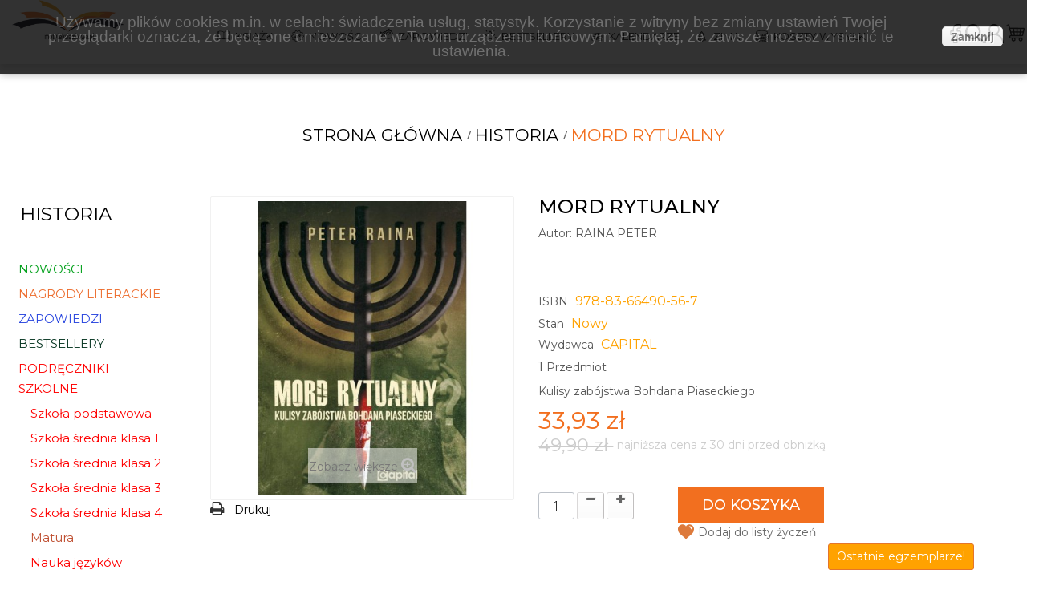

--- FILE ---
content_type: text/html; charset=utf-8
request_url: https://www.motyleksiazkowe.pl/historia/51958-mord-rytualny-9788366490567.html
body_size: 94589
content:
CAPITAL<!DOCTYPE HTML>
<!--[if lt IE 7]> <html class="no-js lt-ie9 lt-ie8 lt-ie7 " lang="pl"><![endif]-->
<!--[if IE 7]><html class="no-js lt-ie9 lt-ie8 ie7" lang="pl"><![endif]-->
<!--[if IE 8]><html class="no-js lt-ie9 ie8" lang="pl"><![endif]-->
<!--[if gt IE 8]> <html class="no-js ie9" lang="pl"><![endif]-->
<html lang="pl">
	<head>
	

<script>
<!-- Google Tag Manager -->
(function(w,d,s,l,i){w[l]=w[l]||[];w[l].push({'gtm.start':
new Date().getTime(),event:'gtm.js'});var f=d.getElementsByTagName(s)[0],
j=d.createElement(s),dl=l!='dataLayer'?'&l='+l:'';j.async=true;j.src=
'https://www.googletagmanager.com/gtm.js?id='+i+dl;f.parentNode.insertBefore(j,f);
})(window,document,'script','dataLayer','GTM-5PK7Q8Z');
<!-- End Google Tag Manager -->
</script>


		<meta charset="utf-8" />
		
		
		
		
				
		
																						<title>Mord rytualny RAINA PETER - motyleksiazkowe.pl</title>

																																																																																															
					
					
					
				
						
			<meta name="description" content="Bohdan Piasecki pierworodny syn Bolesława Piaseckiego został porwany 27 stycznia 1957 roku  i później okrutnie... ... Dowiedz się więcej o książce!" />
			
						
			


		<meta name="generator" content="PrestaShop" />
		<meta name="robots" content="index,follow" />
		<meta name="viewport" content="width=device-width, minimum-scale=0.25, maximum-scale=1.6, initial-scale=1.0" /> 
		<meta name="apple-mobile-web-app-capable" content="yes" /> 
		<link rel="icon" type="image/vnd.microsoft.icon" href="/img/favicon.ico?1753688397" />
		<link rel="shortcut icon" type="image/x-icon" href="/img/favicon.ico?1753688397" />

			<link rel="stylesheet" href="/themes/pos_orion2/css/global.css" type="text/css" media="all" />
			<link rel="stylesheet" href="/themes/pos_orion2/css/autoload/uniform.default.css" type="text/css" media="all" />
			<link rel="stylesheet" href="/js/jquery/plugins/fancybox/jquery.fancybox.css" type="text/css" media="all" />
			<link rel="stylesheet" href="/themes/pos_orion2/css/product.css" type="text/css" media="all" />
			<link rel="stylesheet" href="/themes/pos_orion2/css/print.css" type="text/css" media="print" />
			<link rel="stylesheet" href="/js/jquery/plugins/bxslider/jquery.bxslider.css" type="text/css" media="all" />
			<link rel="stylesheet" href="/themes/pos_orion2/css/modules/blockcategories/blockcategories.css" type="text/css" media="all" />
			<link rel="stylesheet" href="/themes/pos_orion2/css/modules/blockcurrencies/blockcurrencies.css" type="text/css" media="all" />
			<link rel="stylesheet" href="/themes/pos_orion2/css/modules/blocklanguages/blocklanguages.css" type="text/css" media="all" />
			<link rel="stylesheet" href="/themes/pos_orion2/css/modules/blockcontact/blockcontact.css" type="text/css" media="all" />
			<link rel="stylesheet" href="/themes/pos_orion2/css/modules/blockuserinfo/blockuserinfo.css" type="text/css" media="all" />
			<link rel="stylesheet" href="/themes/pos_orion2/css/modules/posproductcates/posproductcategory.css" type="text/css" media="all" />
			<link rel="stylesheet" href="/themes/pos_orion2/css/modules/posmegamenu/css/custommenu.css" type="text/css" media="all" />
			<link rel="stylesheet" href="/themes/pos_orion2/css/modules/blockwishlist/blockwishlist.css" type="text/css" media="all" />
			<link rel="stylesheet" href="/themes/pos_orion2/css/modules/possequence/views/css/bannersequence.css" type="text/css" media="all" />
			<link rel="stylesheet" href="/themes/pos_orion2/css/modules/blockcart/blockcart.css" type="text/css" media="all" />
			<link rel="stylesheet" href="/js/jquery/plugins/autocomplete/jquery.autocomplete.css" type="text/css" media="all" />
			<link rel="stylesheet" href="/themes/pos_orion2/css/modules/possearchcategories/bootstrap-select.css" type="text/css" media="all" />
			<link rel="stylesheet" href="/modules/x13rabatproducenci/css/x13rabatproducenci.css" type="text/css" media="all" />
			<link rel="stylesheet" href="/modules/x13opc/views/css/styl2.css" type="text/css" media="all" />
			<link rel="stylesheet" href="/modules/dotpay/views/css/front.css" type="text/css" media="all" />
			<link rel="stylesheet" href="/themes/pos_orion2/css/product_list.css" type="text/css" media="all" />
	<!-- themeoptions-->
 <link rel="stylesheet" type="text/css" href="https://www.motyleksiazkowe.pl/themes/pos_orion2/css/global_green_red.css"/>

			<script src="https://www.motyleksiazkowe.pl/themes/pos_orion2/js/html5shiv.js" type="text/javascript"></script>
			<script src="https://www.motyleksiazkowe.pl/themes/pos_orion2/js/respond.min.js" type="text/javascript"></script>
	<script type="text/javascript">
var CUSTOMIZE_TEXTFIELD = 1;
var FancyboxI18nClose = 'Zamknij';
var FancyboxI18nNext = 'Następny';
var FancyboxI18nPrev = 'Poprzedni';
var PS_CATALOG_MODE = false;
var added_to_wishlist = 'Produkt został pomyślnie dodany do listy życzeń.';
var ajax_allowed = true;
var ajaxsearch = true;
var allowBuyWhenOutOfStock = false;
var attribute_anchor_separator = '-';
var attributesCombinations = [];
var availableLaterValue = '';
var availableNowValue = '';
var baseDir = 'https://www.motyleksiazkowe.pl/';
var baseUri = 'https://www.motyleksiazkowe.pl/';
var contentOnly = false;
var currencyBlank = 1;
var currencyFormat = 2;
var currencyRate = 1;
var currencySign = 'zł';
var currentDate = '2026-01-27 14:15:22';
var customizationFields = false;
var customizationIdMessage = 'Dostosowywanie #';
var default_eco_tax = 0;
var delete_txt = 'Usuń';
var displayPrice = 0;
var doesntExist = 'Produkt nie jest dostępny w wybranym modelu. Proszę wybrać inny.';
var doesntExistNoMore = 'Ten produkt nie występuje w magazynie';
var doesntExistNoMoreBut = 'w tej opcji ale jest dostępny jako';
var ecotaxTax_rate = 0;
var fieldRequired = 'Wypełnij proszę wszystkie wymagane pola, potem zapisz zmiany.';
var freeProductTranslation = 'Za darmo!';
var freeShippingTranslation = 'Darmowa wysyłka od 150 zł';
var group_reduction = 0;
var idDefaultImage = 42099;
var id_lang = 1;
var id_product = 51958;
var img_dir = 'https://www.motyleksiazkowe.pl/themes/pos_orion2/img/';
var img_prod_dir = 'https://www.motyleksiazkowe.pl/img/p/';
var img_ps_dir = 'https://www.motyleksiazkowe.pl/img/';
var instantsearch = true;
var isGuest = 0;
var isLogged = 0;
var jqZoomEnabled = false;
var loggin_required = 'Musisz być zalogowany aby zarządzać listą życzeń.';
var maxQuantityToAllowDisplayOfLastQuantityMessage = 3;
var minimalQuantity = 1;
var mywishlist_url = 'https://www.motyleksiazkowe.pl/module/blockwishlist/mywishlist';
var noTaxForThisProduct = false;
var oosHookJsCodeFunctions = [];
var page_name = 'product';
var priceDisplayMethod = 0;
var priceDisplayPrecision = 2;
var productAvailableForOrder = true;
var productBasePriceTaxExcluded = 47.5238;
var productHasAttributes = false;
var productPrice = 33.93;
var productPriceTaxExcluded = 47.5238;
var productPriceWithoutReduction = 49.89999;
var productReference = '978-83-66490-56-7';
var productShowPrice = true;
var productUnitPriceRatio = 0;
var product_specific_price = {"id_specific_price":"88335211","id_specific_price_rule":"3","id_cart":"0","id_product":"51958","id_shop":"1","id_shop_group":"0","id_currency":"1","id_country":"0","id_group":"19","id_customer":"0","id_product_attribute":"0","price":"-1.000000","from_quantity":"1","reduction":"0.320000","reduction_tax":"0","reduction_type":"percentage","from":"2025-12-03 23:59:04","to":"2027-12-31 23:59:00","score":"58"};
var quantitiesDisplayAllowed = true;
var quantityAvailable = 1;
var quickView = true;
var reduction_percent = 32;
var reduction_price = 0;
var removingLinkText = 'usuń ten produkt z koszyka';
var roundMode = 2;
var sharing_img = 'https://www.motyleksiazkowe.pl/42099/mord-rytualny.jpg';
var sharing_name = 'Mord rytualny';
var sharing_url = 'https://www.motyleksiazkowe.pl/historia/51958-mord-rytualny-9788366490567.html';
var specific_currency = true;
var specific_price = -1;
var static_token = '8ecb8ece3216f707c8adb1fe14a27ce5';
var stock_management = 1;
var taxRate = 5;
var token = '8ecb8ece3216f707c8adb1fe14a27ce5';
var uploading_in_progress = 'Przesyłanie w toku, proszę czekać ...';
var usingSecureMode = true;
var wishlistProductsIds = false;
</script>

		<script type="text/javascript" src="/js/jquery/jquery-1.11.0.min.js"></script>
		<script type="text/javascript" src="/js/jquery/jquery-migrate-1.2.1.min.js"></script>
		<script type="text/javascript" src="/js/jquery/plugins/jquery.easing.js"></script>
		<script type="text/javascript" src="/js/tools.js"></script>
		<script type="text/javascript" src="/themes/pos_orion2/js/global.js"></script>
		<script type="text/javascript" src="/themes/pos_orion2/js/autoload/10-bootstrap.min.js"></script>
		<script type="text/javascript" src="/themes/pos_orion2/js/autoload/15-jquery.total-storage.min.js"></script>
		<script type="text/javascript" src="/themes/pos_orion2/js/autoload/15-jquery.uniform-modified.js"></script>
		<script type="text/javascript" src="/js/jquery/plugins/fancybox/jquery.fancybox.js"></script>
		<script type="text/javascript" src="/themes/pos_orion2/js/products-comparison.js"></script>
		<script type="text/javascript" src="/js/jquery/plugins/jquery.idTabs.js"></script>
		<script type="text/javascript" src="/js/jquery/plugins/jquery.scrollTo.js"></script>
		<script type="text/javascript" src="/js/jquery/plugins/jquery.serialScroll.js"></script>
		<script type="text/javascript" src="/js/jquery/plugins/bxslider/jquery.bxslider.js"></script>
		<script type="text/javascript" src="/themes/pos_orion2/js/product.js"></script>
		<script type="text/javascript" src="/themes/pos_orion2/js/tools/treeManagement.js"></script>
		<script type="text/javascript" src="/modules/posscroll/scrolltop.js"></script>
		<script type="text/javascript" src="/modules/posproductcates/pos.bxslider.min.js"></script>
		<script type="text/javascript" src="/modules/posmegamenu/js/custommenu.js"></script>
		<script type="text/javascript" src="/modules/posmegamenu/js/mobile_menu.js"></script>
		<script type="text/javascript" src="/themes/pos_orion2/js/modules/blockwishlist/js/ajax-wishlist.js"></script>
		<script type="text/javascript" src="/modules/possequence/views/js/jquery.sequence.js"></script>
		<script type="text/javascript" src="/themes/pos_orion2/js/modules/blockcart/ajax-cart.js"></script>
		<script type="text/javascript" src="/js/jquery/plugins/autocomplete/jquery.autocomplete.js"></script>
		<script type="text/javascript" src="/modules/possearchcategories/bootstrap-select.js"></script>
		<script type="text/javascript" src="/modules/socialsharing/js/socialsharing.js"></script>
		<script type="text/javascript" src="/modules/freshmail/views/js/alert.js"></script>
		<script type="text/javascript" src="/modules/ps_googleanalytics/views/js/GoogleAnalyticActionLib.js"></script>
			<meta property="og:type" content="product" />
<meta property="og:url" content="https://www.motyleksiazkowe.pl/historia/51958-mord-rytualny-9788366490567.html" />
<meta property="og:title" content="mord-rytualny" />
<meta property="og:site_name" content="www.motyleksiazkowe.pl" />
<meta property="og:description" content="mord-rytualny" />
<meta property="og:image" content="https://www.motyleksiazkowe.pl/42099-large_default/mord-rytualny.jpg" />
<meta property="product:pretax_price:amount" content="32.32" />
<meta property="product:pretax_price:currency" content="PLN" />
<meta property="product:price:amount" content="33.93" />
<meta property="product:price:currency" content="PLN" />
<meta property="product:weight:value" content="0.374000" />
<meta property="product:weight:units" content="kg" />
<script>

    function setcook() {
        var nazwa = 'cookie_ue';
        var wartosc = '1';
        var expire = new Date();
        expire.setMonth(expire.getMonth()+12);
        document.cookie = nazwa + "=" + escape(wartosc) +";path=/;" + ((expire==null)?"" : ("; expires=" + expire.toGMTString()))
    }

</script>
<style>

.closebutton {
    cursor:pointer;
	-moz-box-shadow:inset 0px 1px 0px 0px #ffffff;
	-webkit-box-shadow:inset 0px 1px 0px 0px #ffffff;
	box-shadow:inset 0px 1px 0px 0px #ffffff;
	background:-webkit-gradient( linear, left top, left bottom, color-stop(0.05, #f9f9f9), color-stop(1, #e9e9e9) );
	background:-moz-linear-gradient( center top, #f9f9f9 5%, #e9e9e9 100% );
	filter:progid:DXImageTransform.Microsoft.gradient(startColorstr='#f9f9f9', endColorstr='#e9e9e9');
	background-color:#f9f9f9;
	-webkit-border-top-left-radius:5px;
	-moz-border-radius-topleft:5px;
	border-top-left-radius:5px;
	-webkit-border-top-right-radius:5px;
	-moz-border-radius-topright:5px;
	border-top-right-radius:5px;
	-webkit-border-bottom-right-radius:5px;
	-moz-border-radius-bottomright:5px;
	border-bottom-right-radius:5px;
	-webkit-border-bottom-left-radius:5px;
	-moz-border-radius-bottomleft:5px;
	border-bottom-left-radius:5px;
	text-indent:0px;
	border:1px solid #dcdcdc;
	display:inline-block;
	color:#666666!important;
	font-family:Arial;
	font-size:14px;
	font-weight:bold;
	font-style:normal;
	height:25px;
	line-height:25px;
	text-decoration:none;
	text-align:center;
    padding:0px 10px;
	text-shadow:1px 1px 0px #ffffff;
}
.closebutton:hover {
	background:-webkit-gradient( linear, left top, left bottom, color-stop(0.05, #e9e9e9), color-stop(1, #f9f9f9) );
	background:-moz-linear-gradient( center top, #e9e9e9 5%, #f9f9f9 100% );
	filter:progid:DXImageTransform.Microsoft.gradient(startColorstr='#e9e9e9', endColorstr='#f9f9f9');
	background-color:#e9e9e9;
}.closebutton:active {
	position:relative;
	top:1px;
}


#cookieNotice p {margin:0px; padding:0px;}

</style>
<div id="cookieNotice" style="
width: 100%; 
position: fixed; 
top:0px;
box-shadow: 0 0 10px 0 #9E9E9E;
background: #0D0D0D;
z-index: 9999;
font-size: 14px;
line-height: 1.3em;
font-family: arial;
left: 0px;
text-align:center;
color:#FFF;
opacity: 0.85
">
    <div id="cookieNoticeContent" style="position:relative; margin:auto; padding:10px; width:100%; display:block;">
    <table style="width:100%;">
      <td style="text-align:center;">
        <span style="font-size: 14pt;">Używamy plik&oacute;w cookies m.in. w celach: świadczenia usług, statystyk. Korzystanie z witryny bez zmiany ustawień Twojej przeglądarki oznacza, że będą one umieszczane w Twoim urządzeniu końcowym. Pamiętaj, że zawsze możesz zmienić te ustawienia.</span>
      </td>
      <td style="width:80px; vertical-align:middle; padding-right:20px; text-align:right;">
    	<span id="cookiesClose" class="closebutton"  onclick="
                        
            $('#cookieNotice').animate(
            {top: '-200px'}, 
            2500, function(){
                $('#cookieNotice').hide();
            }); setcook();
            ">
            Zamknij
                    </span>
     </td>
     </table>
    </div>
</div>
  <script async src="https://www.googletagmanager.com/gtag/js?id=GTM-5PK7Q8Z"></script>
  <script>
    window.dataLayer = window.dataLayer || [];
    function gtag(){dataLayer.push(arguments);}
    gtag('js', new Date());
    gtag(
      'config',
      'GTM-5PK7Q8Z',
      {
        'debug_mode':false
                              }
    );
  </script>


 
		<link rel="stylesheet" href="https://fonts.googleapis.com/css?family=Open+Sans:300,600" type="text/css" media="all" />
	<link href="/themes/pos_orion2/js/chosen.css" rel="stylesheet" />
      <script src="/themes/pos_orion2/js/chosen.jquery.min.js"></script>



















	</head>
	<body  itemscope itemtype="http://schema.org/WebPage" id="product" class="@colorPreset @texture product product-51958 product-mord-rytualny category-6 category-historia hide-right-column lang_pl">

<!-- Google Tag Manager (noscript) -->
<noscript><iframe src="https://www.googletagmanager.com/ns.html?id=GTM-5PK7Q8Z"
height="0" width="0" style="display:none;visibility:hidden"></iframe></noscript>
<!-- End Google Tag Manager (noscript) -->



					<div id="page">
			
				<div class="header-container">
					<header id="header">
						<div class="header-inner">
							
							<div class="header-content">
								<div class="row">
									<div id="header_logo" class="col-xs-12 col-md-2 col-sm-12 col-sms-12">
																			<a href="http://www.motyleksiazkowe.pl/" title="www.motyleksiazkowe.pl">
											<img class="logo img-responsive" src="https://www.motyleksiazkowe.pl/img/motyleksiazkowepl-logo-1451405066.jpg" alt="www.motyleksiazkowe.pl" width="487" height="176"/>
										</a>
																			</div>
									<div class="header_content col-xs-12 col-md-9 col-sm-12 col-sms-12">
										
										<!-- Block categories module -->
	<div class="ma-nav-mobile-container visible-xs visible-sm">
		<div>
		<div class="navbar">
			<div id="navbar-inner" class="navbar-inner navbar-inactive">
				<div class="menu-mobile">
					<a class="btn btn-navbar">
						<span class="icon-bar"></span>
						<span class="icon-bar"></span>
						<span class="icon-bar"></span>
					</a>
					<span class="brand">Kategorie</span>
				</div>
				<div id="mobilka">
				<ul id="ma-mobilemenu" class="tree dhtml  mobilemenu nav-collapse collapse">
					<li>
		    <a href="https://www.motyleksiazkowe.pl/nowe-produkty" title="">
			<span>Nowości</span>
		</a>
		</li>
																		
<li >
	<a 
	href="https://www.motyleksiazkowe.pl/2800-nagrody-literackie" title="">
	<span>
		NAGRODY LITERACKIE </span>
	</a>
	</li>

																								
<li >
	<a 
	href="https://www.motyleksiazkowe.pl/2755-zapowiedzi" title="Zobacz zapowiedzi książkowe! Tutaj znajdziesz informacje o książkach, które lada moment pojawią się w ofercie naszej księgarni.   
   *****   Czekasz na nową książkę swojego ulubionego autora, a może szukasz pomysłu na prezent? Sprawdź zapowiedzi książkowe i dowiedz się, co niebawem pojawi się w naszej ofercie. Informacje o dacie premiery znajdziesz na podstronie konkretnej książki.    W kategorii Zapowiedzi prezentujemy książki różnych gatunków i z wielu wydawnictw. Mamy szeroki wybór bardzo różnorodnych tytułów z Polski i ze świata, zarówno dużych, popularnych wydawnictw, jak i tych nieco mniej znanych, ale - jak jesteśmy przekonani - nie mniej wartościowych: Pauza, Czarne,  Onepress, Aletheia, Więź, Vital, Kropka, Pasaże, Vesper, Relacja, LSW, Sensus, Nowa Baśń, Demart, Art Rage czy Wydawnictwo Literatka.">
	<span>
		ZAPOWIEDZI </span>
	</a>
	</li>

																								
<li >
	<a 
	href="https://www.motyleksiazkowe.pl/2782-bestsellery" title="W kategorii Bestsellery znajdziesz książki, które są najchętniej wybierane przez naszych klientów.   
  
  *****    
  Zobacz, jakie książki są najchętniej kupowane przez naszych klientów i wybierz coś dla siebie!  
  Niezależnie od tego, czy szukasz lektury dla siebie, czy książki, która będzie udanym prezentem, w kategorii Bestsellery znajdziesz tytuły obecnie cieszące się największą popularnością. Jeśli nie możesz zdecydować się, co kupić, możesz potraktować to jako podpowiedź.  
  Lista bestsellerów jest generowana automatycznie na podstawie aktualnej sprzedaży. Trafiają na nią książki wszystkich odmian gatunkowych, zawsze są to jednak tytuły interesujące i wyjątkowe, ponieważ właśnie takie książki oferujemy w naszej księgarni.">
	<span>
		BESTSELLERY </span>
	</a>
	</li>

																								
<li >
	<a 
	href="https://www.motyleksiazkowe.pl/2799-podreczniki-szkolne" title="">
	<span>
		PODRĘCZNIKI SZKOLNE </span>
	</a>
	</li>

																								
<li >
	<a 
	href="https://www.motyleksiazkowe.pl/2790-tatatezczyta" title="">
	<span>
		TataTeżCzyta </span>
	</a>
	</li>

																								
<li >
	<a 
	href="https://www.motyleksiazkowe.pl/2802-dzien-kobiet" title="">
	<span>
		DZIEŃ KOBIET </span>
	</a>
	</li>

																								
<li >
	<a 
	href="https://www.motyleksiazkowe.pl/2801-zima" title="">
	<span>
		ZIMA </span>
	</a>
	</li>

																								
<li >
	<a 
	href="https://www.motyleksiazkowe.pl/2803-wakacje" title="">
	<span>
		WAKACJE </span>
	</a>
	</li>

																								
<li >
	<a 
	href="https://www.motyleksiazkowe.pl/2789-wiosna" title="">
	<span>
		WIOSNA </span>
	</a>
	</li>

																								
<li >
	<a 
	href="https://www.motyleksiazkowe.pl/2771-boze-narodzenie" title="BOŻE NARODZENIE">
	<span>
		BOŻE NARODZENIE </span>
	</a>
	</li>

																								
<li >
	<a 
	href="https://www.motyleksiazkowe.pl/2752-polecamy" title="Nie wiesz, po jaką książkę sięgnąć? Szukasz prezentu, ale masz trudność z wyborem? Zobacz, jakie książki polecamy! ***** W tej kategorii prezentujemy książki, które aktualnie szczególnie polecamy. Są to tytuły wyjątkowe, różnych gatunków - bywają wśród nich powieści, literatura non-fiction, książki popularnonaukowe, komiksy czy albumy. Jeśli nie wiesz, na jaką książkę się zdecydować, szukasz podpowiedzi, co warto kupić - dla siebie lub na prezent - zwróć szczególną uwagę na pozycje z tej kategorii.">
	<span>
		POLECAMY </span>
	</a>
	</li>

																								
<li >
	<a 
	href="https://www.motyleksiazkowe.pl/2786-promocje" title="">
	<span>
		PROMOCJE </span>
	</a>
	</li>

																								
<li >
	<a 
	href="https://www.motyleksiazkowe.pl/2787-pakiety" title="">
	<span>
		PAKIETY </span>
	</a>
	</li>

																								
<li >
	<a 
	href="https://www.motyleksiazkowe.pl/2779-artykuly-papiernicze" title="Artykuły papiernicze, które oferujemy w naszej księgarni, to między innymi książeczki z naklejkami, wycinanki i kolorowanki. ***** W ofercie naszej księgarni mamy też artykuły papiernicze, przeznaczone przede wszystkim dla dzieci. Są wśród nich kolorowanki, wycinanki, wydrapywanki, książeczki z naklejkami, krzyżówki dla najmłodszych, notesy, zeszyty, albumy i książeczki do nauki rysowania szlaczków. W asortymencie mamy też zestawy naklejek, zmywalne tatuaże i ozdobne taśmy. Także dorośli znajdą u nas coś dla siebie - antystresowe kolorowanki, jedyne w swoim rodzaju kartki świąteczne, książki motywujące, zeszyty i notesy. Zapraszamy do zapoznania się z naszą ofertą!">
	<span>
		Artykuły papiernicze </span>
	</a>
	</li>

																								
<li >
	<a 
	href="https://www.motyleksiazkowe.pl/163-audiobooki-i-plyty" title="Lubisz słuchać książek? Zobacz, jakie audiobooki mamy w ofercie naszej księgarni!   
  *****  
  Audiobooki, czyli książki do słuchania, to bardzo wygodne rozwiązanie, które umożliwia lekturę w czasie jazdy samochodem, spaceru, treningu czy pracy fizycznej. Nic więc dziwnego, że audiobooki cieszą się dużą popularnością.  
  W naszej księgarni znajdziesz audiobooki z powieściami - popularnymi kryminałami, fantastyką, klasyką itp. - a także z literaturą faktu, bajkami dla dzieci czy kursami języków obcych. Mamy w ofercie również audiobooki edukacyjne, między innymi przybliżające muzykę poważną.  
  Dostępne u nas audiobooki to pozycje m.in. od takich wydawców jak Wielka Litera, Audio Liber, Buka, QES Agency, Wisła Story, Notitia, Granmark, Igom.">
	<span>
		Audiobooki i płyty </span>
	</a>
	</li>

																								
<li >
	<a 
	href="https://www.motyleksiazkowe.pl/2757-gry-puzzle-zabawki" title="Gry, które proponujemy w naszej ofercie, to przede wszystkim gry dla dzieci i gry rodzinne. ***** W ofercie naszej księgarni znajduje się wiele gier. Są to przede wszystkim gry edukacyjne dla dzieci oraz gry rodzinne. Wspomagają one naukę mówienia, czytania i programowania, przybliżają świat emocji, zwierząt, kulinariów, pomagają zrozumieć pojęcie czasu - i uczą wielu innych rzeczy.  Proponujemy ponadto różne warianty popularnej gry Memory oraz gry w kalambury, a także gry imprezowe w formie quizów oraz gry detektywistyczne. Ciekawą pozycją są puzzle historyczne, które oprócz ilustracji zawierają pełne informacji opisy, odkrywane wraz z postępem układania. W ofercie mamy też gry do nauki języka angielskiego - zarówno dla dzieci, jak i dla dorosłych. Dostępne u nas gry to propozycje od takich wydawnictw jak Edgard, Narodowe Centrum Kultury, Demart, Preston School i Kangur sp. z o.o.">
	<span>
		Gry, puzzle, zabawki </span>
	</a>
	</li>

																								
<li >
	<a 
	href="https://www.motyleksiazkowe.pl/2781-architektura" title="Tytuły z kategorii Książki o architekturze przeznaczone są zarówno dla specjalistów, jak i osób, które chcą rozszerzyć swoją wiedzę z tej dziedziny.  
  
  *****  
  Książki o architekturze, które proponujemy, to pozycje zarówno w języku polskim, jak i angielskim. Poruszają różne tematy - wyjaśniają zagadnienia z zakresu architektury i urbanistyki, opowiadają o największych światowych osiągnięciach architektonicznych, opisują konkretne projekty, np. sowieckie blokowiska, a także prezentują informacje na temat budynków zabytkowych.  
  W tej kategorii znajdują się nie tylko książki o architekturze przeznaczone dla specjalistów, ale też dla zwykłego czytelnika, zainteresowanego tą tematyką, który chciałby poszerzyć swoją wiedzę.  
  Oferowane przez nas książki o architekturze to pozycje wydane m.in. przez Centrum Architektury, Zupagrafikę, Universitas, Słowo/Obraz, Wysoki Zamek, Krytykę Polityczną, EMG i Arkady.">
	<span>
		Architektura </span>
	</a>
	</li>

																								
<li >
	<a 
	href="https://www.motyleksiazkowe.pl/47-biografie-i-autobiografie" title="Książki biograficzne, które proponujemy, opowiadają o życiu znanych osób, między innymi gwiazd sportu, polityków, aktorów, pisarzy, muzyków, naukowców i himalaistów.  
  
  *****  
  Książki biograficzne niezmiennie cieszą się dużą popularnością - niemal każdy z nas lubi czytać o życiu ludzi znanych z mediów lub z kart historii.  
  Książki, które prezentujemy w tej kategorii, to przede wszystkim biografie i autobiografie mniej lub bardziej sławnych postaci - gwiazd kina i sportu, polityków, pisarzy, muzyków, artystów, himalaistów, podróżników, naukowców i filozofów.  
  Innym rodzajem proponowanych przez nas książek biograficznych są autobiografie osób, które opisują swoje niełatwe losy w takich państwach jak Arabia Saudyjska czy Korea Północna. W tej kategorii prezentujemy również biografie ludzi żyjących w trudnych wojennych czasach.   
  Biografie i autobiografie dostępne w naszej ofercie to tytuły wydawane między innymi przez Post Factum, In Rock, Wielką Literę, Agorę, Czarne i Marginesy.">
	<span>
		Biografie i autobiografie </span>
	</a>
	</li>

																								
<li >
	<a 
	href="https://www.motyleksiazkowe.pl/2759-czasopisma" title="W naszej księgarni znajdziesz czasopisma, przy których warto spędzić czas. Zobacz, jakie tytuły oferujemy! ***** Co prawda czasopisma i magazyny są dziś mniej popularne niż kiedyś, ale wciąż wydaje się wiele wartościowych pozycji, przy których można dobrze spędzić czas. Jeśli szukasz najnowszego numeru „Przekroju”, „Kronosa” lub „Pisma” - znajdziesz je u nas! W naszej księgarni oferujemy najlepsze czasopisma i magazyny, między innymi pisma literackie, kwartalniki historyczne, roczniki filozoficzne, magazyny opinii. Mamy też czasopisma poświęcone sztuce, psychologii, kulinariom czy zdrowiu. Zapraszamy do zapoznania się z naszą ofertą.">
	<span>
		Czasopisma </span>
	</a>
	</li>

																								
<li >
	<a 
	href="https://www.motyleksiazkowe.pl/2753-edukacja" title="Książki edukacyjne, które proponujemy, to pozycje dla małych dzieci, nastolatków i dorosłych: kursy językowe, podręczniki, propozycje metodyczne dla nauczycieli, atlasy, książeczki edukacyjne dla maluchów itp.  
 ***** 
  Wśród książek edukacyjnych, które oferujemy, są atlasy, podręczniki i książki do nauki języków obcych: angielskiego, niemieckiego, hiszpańskiego, ukraińskiego, japońskiego, szwedzkiego, hebrajskiego, łaciny i wielu innych.  
  Ważną część oferty stanowią książeczki edukacyjne dla dzieci, które pomagają maluchom nauczyć się liter i cyfr, poznać pierwsze słowa w obcych językach, zrozumieć działanie ludzkiego ciała i nie tylko. Mamy też bajki edukacyjne i książeczki pełne pomysłów na kreatywne zabawy.   
  Książki edukacyjne, które są dostępne w tej kategorii, to wartościowe pozycje od takich wydawców jak Bliżej Przedszkola, Sensus, Tatarak, Mamiko, Edgard, Format, Silva Rerum, Demart, Lektorklett, Ameet, Printex itp.">
	<span>
		Edukacja </span>
	</a>
	</li>

																								
<li >
	<a 
	href="https://www.motyleksiazkowe.pl/2762-eseje-i-felietony" title="Eseje i felietony, które proponujemy, to rozważania na temat literatury, kultury, historii, polityki, dalekich krajów, kuchni - a więc tematów bardzo różnorodnych. Zapraszamy do zapoznania się z naszą ofertą!   
 ***** 
  Eseje i felietony to formy literackie bardzo specyficzne, ponieważ niezwykle ważna jest tu osoba autora. W naszej księgarni znajdziesz eseje i felietony napisane zarówno przez znane nazwiska, jak i te mniej popularne, ale cieszące się uznaniem w swoim środowisku: Emila Ciorana, Rebeccę Solnit, Jonathana Franzena, Elenę Ferrante, Italo Calvino, Joan Didion, Jamesa Baldwina, Tadeusza Bartosia, Agatę Passent, Jerzego Pilcha, Hannę Krall, Janusza Głowackiego, Bronisława Wildsteina itd.  
  Felietony, zgodnie z definicją, to utwory publicystyczno-dziennikarskie, poruszające tematy społeczne, polityczne, obyczajowe i kulturalne. Eseje z kolei mogą dotyczyć praktycznie każdej tematyki - również naukowej, filozoficznej czy artystycznej. To sprawia, że tytuły z kategorii Eseje i felietony to książki traktujące o bardzo różnych kwestiach - niepełnosprawności, Chinach, Brunonie Schulzu, liberalizmie, Bogu czy tatuażach.  
  Eseje i felietony dostępne w naszej ofercie to tytuły wydawane między innymi przez Wysoki Zamek, PIW, Słowo/Obraz, Pasaże, Agorę, Karakter, Czarne, Narodowe Centrum Kultury, Filtry i Fundację Sąsiedzi.">
	<span>
		Eseje i felietony </span>
	</a>
	</li>

																								
<li >
	<a 
	href="https://www.motyleksiazkowe.pl/2761-fantastyka" title="Fantastyka to dział obejmujący książki science-fiction, fantasy oraz horrory.  
  
  *****  
  Fantastyka to szeroka kategoria, do której można zaliczyć książki o jakimkolwiek aspekcie nierzeczywistym czy nadnaturalnym oraz te dziejące się w przyszłości lub w alternatywnej rzeczywistości.  
  W naszej księgarni są dostępne bardzo różnorodne książki fantastyczne - zarówno klasyka fantastyki, jak i powieści oraz zbiory opowiadań współczesnych autorów (polskich i zagranicznych, m.in. czeskich, brytyjskich, amerykańskich, chińskich i japońskich). Większość pozycji jest przeznaczona dla dorosłego czytelnika lub młodzieży, ale są wśród nich również książki kierowane do dzieci.  
  Książki fantastyczne, które oferujemy, to pozycje takich wydawnictw jak Mag, Vesper, Nowa Baśń, SQN, Tajfuny, Kirin czy Poradnia K.">
	<span>
		Fantastyka </span>
	</a>
	</li>

																								
<li >
	<a 
	href="https://www.motyleksiazkowe.pl/6-historia" class="selected" title="Znajdziesz u nas książki historyczne, które opisują i wyjaśniają wydarzenia z dziejów Polski i świata.   
  
  *****  
  W kategorii Książki historyczne proponujemy pozycje przybliżające wydarzenia z historii Polski i świata. Znajdziesz w niej między innymi tytuły poświęcone początkom państwa polskiego, powstaniom, II wojnie światowej i czasom PRL-u, a także książki na temat historii Ukrainy, Anglii, Rosji, Stanów Zjednoczonych i innych państw.  
  W ofercie mamy również książki o historii medycyny, historii sportu czy historii mody oraz encyklopedie dawnej broni i sprzętu wojskowego.  
  Dostępne u nas książki historyczne to pozycje wydane m.in. przez Wydawnictwo Uniwersytetu Jagiellońskiego, FNCE, Triglav, Arkady, MCK, Wysoki Zamek, Inforteditions, Agorę i Krytykę Polityczną.">
	<span>
		Historia </span>
	</a>
	</li>

																								
<li >
	<a 
	href="https://www.motyleksiazkowe.pl/130-kalendarze" title="Kalendarz ścienny, biurkowy, a może kieszonkowy? Sprawdź naszą bogatą ofertę kalendarzy. ***** Kalendarze ułatwiają planowanie, usprawniają pracę, ale też pozwalają pamiętać o ważnych datach. W ofercie naszej księgarni mamy dziesiątki kalendarzy różnego rodzaju: kieszonkowe, ścienne, biurowe - i nie tylko. Znajdziesz u nas ścienne kalendarze z przepięknymi fotografiami bądź ilustracjami przedstawiającymi architekturę, krajobrazy, rośliny i zwierzęta. Dostępne są również kalendarze rodzinne, kalendarze dla mam, kalendarze do nauki języków obcych, kalendarze artystyczne, kalendarze biodynamiczne, a także kalendarze oświatowe.">
	<span>
		Kalendarze </span>
	</a>
	</li>

																								
<li >
	<a 
	href="https://www.motyleksiazkowe.pl/68-kryminal-sensacja-thriller-horror" title="Kryminały i thrillery to książki, które pozwalają poczuć dreszczyk emocji.     
  *****  
  Książki kryminalne cieszą się obecnie dużą popularnością i regularnie trafiają na listy bestsellerów. Nic dziwnego, skoro ich lektura pozwala wczuć się w rolę detektywa prowadzącego śledztwo i z dreszczykiem emocji próbować rozwikłać zagadkę kryminalną.  
  W naszej księgarni dostępne są zarówno powieści kryminalne, będące fikcją literacką, jak i pozycje z gatunku true crime, opisujące prawdziwe zbrodnie. W ofercie mamy również thrillery, czyli książki, których ważnym składnikiem jest element psychologiczny. Thrillery to lektury budzące niepokój, czasami nazywane również dreszczowcami.   
  Miłośnikom literatury kryminalnej i thrillerów proponujemy szeroki wybór książek napisanych przez uznanych autorów polskich i zagranicznych, jak i tych mniej popularnych, ale nie mniej wartościowych. Są to pozycje wydane między innymi przez takie wydawnictwa jak Czarna Owca, Czarne, Albatros, Marginesy, Harde, Stara Szkoła, Białe Pióro czy Alegoria.">
	<span>
		Kryminał, sensacja, thriller, horror </span>
	</a>
	</li>

																								
<li >
	<a 
	href="https://www.motyleksiazkowe.pl/100-komiksy" title="Komiksy w ofercie naszej księgarni to propozycje zarówno dla dorosłych, jak i dla młodzieży oraz dzieci.   
 *****    
  Komiksy powstały na przełomie XIX i XX wieku, ale niektórzy badacze doszukują się ich początków nawet w średniowieczu. Współczesne komiksy mają zazwyczaj formę albumu, zeszytu lub powieści graficznej. Czasami przyjmuje się, że powieść graficzna to utwór o większych walorach artystycznych niż „zwykły” komiks, jednak to rozróżnienie nie jest powszechnie obowiązujące - wynika z negatywnych skojarzeń, jakie niekiedy wiążą się z komiksami.  
  Naszym zdaniem komiksy to utwory nie mniej wartościowe niż standardowe książki i mamy w naszej księgarni bogatą ich ofertę. Proponowane przez nas komiksy zadowolą miłośników w różnym wieku i o różnych upodobaniach - zarówno tych, którzy liczą na czystą rozrywkę, jak i tych, którzy wolą komiksy na poważne tematy. Coś dla siebie znajdą również wielbiciele mangi.  
  W naszej ofercie znajdziesz komiksy wydane m.in. przez Kulturę Gniewu, Timof, Kotori, Non Stop Comics, Centrum Architektury, Wydawnictwo Granda, Taurus Media i Kboom.">
	<span>
		Komiksy </span>
	</a>
	</li>

																								
<li >
	<a 
	href="https://www.motyleksiazkowe.pl/2749-kultura-i-sztuka" title="Książki o sztuce i kulturze to pozycje pozwalające poszerzyć swoją wiedzę na temat malarstwa, fotografii, filmu, muzyki, projektowania i nie tylko. Zapraszamy do zapoznania się z naszą ofertą.   
 *****    
  Książki o sztuce i kulturze, które są dostępne w naszej ofercie, to tytuły na temat rysunku, malarstwa, filmu, muzyki, śpiewu, projektowania przestrzennego, projektowania graficznego, user experience design, kaligrafii, sztuki nowych mediów, mody - i nie tylko.  
  W tej kategorii znajdują się również albumy z artystycznymi fotografiami czy też pozycje poświęcone konkretnym artystom, m.in. Leonardowi da Vinci, Banksy’emu, Krzysztofowi Pendereckiemu i Akradiusowi. Są to więc książki bardzo różnorodne, poświęcone praktycznie wszystkim aspektom kultury i sztuki.  
  Zapraszamy Cię do zapoznania się z naszą ofertą. Znajdziesz w niej książki o sztuce i kulturze od takich wydawców jak Karakter, Słowo/Obraz, Arkady, Silva Rerum, Marginesy, WBC, Narodowe Centrum Kultury czy Zachęta.">
	<span>
		Kultura i sztuka </span>
	</a>
	</li>

																								
<li >
	<a 
	href="https://www.motyleksiazkowe.pl/62-kuchnia-i-diety" title="Książki kulinarne to przede wszystkim pełne przepisów książki kucharskie, ale też pozycje na temat diet i poświęcone historii kulinariów.   
  
  *****  
  W kategorii Książki kulinarne proponujemy szeroki wybór książek z przepisami, ale też literaturę na temat historii kuchni, tytuły poświęcone poszczególnym dietom oraz pozycje opisujące wpływ jedzenia na zdrowie.  
  Proponowane książki kucharskie są pełne przepisów na pyszne dania kuchni polskiej, ale też włoskiej, meksykańskiej, japońskiej itd. Proponujemy również książki z przepisami na desery, koktajle, przetwory, nalewki czy dania wegetariańskie i wegańskie. Coś dla siebie znajdą także rodzice, którzy chcą gotować ze swoimi małymi dziećmi.    
  Zachęcamy do zapoznania się z naszą ofertą literatury kulinarnej. Znajdują się w niej pozycje od takich wydawców jak Mamania, Wysoki Zamek, Martel, Hanami, Marginesy czy Zwierciadło.">
	<span>
		Kuchnia i diety </span>
	</a>
	</li>

																								
<li >
	<a 
	href="https://www.motyleksiazkowe.pl/50-literatura-dziecieca" title="Proponujemy książki dla dzieci, które wspierają rozwój małego człowieka, ale mogą być też zaskakująco przyjemną lekturą dla rodziców.   
  
  *****  
  W kategorii Książki dla dzieci oferujemy tytuły literatury dziecięcej przeznaczone dla małych czytelników w różnym wieku - tych, którzy potrafią już czytać samodzielnie oraz młodszych, których w lekturze wyręczają dorośli.  
  Nasza księgarnia internetowa proponuje wartościowe książki dla dzieci, które poruszają różną tematykę - mówią między innymi o emocjach, zachowaniu, zwierzętach, ekologii i sporcie.  
  W ofercie mamy też rymowanki i książeczki edukacyjne, które pomagają poznać liczebniki, nauczyć się rysować, zrozumieć budowę ludzkiego ciała itp.  
  Bajki dla dzieci, które są dostępne w tej kategorii, to wartościowe pozycje od takich wydawców jak Dwie Siostry, Czarna Owca, Mamania, Kropka, Adamada, Nowa Baśń, Dziwimisie, Edgard, To Tamto itp.">
	<span>
		Literatura dziecięca </span>
	</a>
	</li>

																								
<li >
	<a 
	href="https://www.motyleksiazkowe.pl/2783-literatura-mlodziezowa" title="Książki dla młodzieży to pozycje różne pod kątem gatunkowym, kierowane do czytelników w wieku ok. 12 - 18 lat.  
  
  *****  
  Proponowane przez nas książki dla młodzieży są bardzo różnorodne. Znajdują się tu pozycje należące do takich gatunków jak: powieści fantasy, kryminalne, przygodowe i obyczajowe, które łączy to, że poruszają tematy dorastania, pierwszej miłości, przyjaźni i poszukiwania własnej tożsamości. Jest to tematyka typowa dla literatury young adult.  
  Co ciekawe, choć literatura młodzieżowa pisana jest z myślą o nastoletnich czytelnikach, to równie chętnie czytają ją osoby dorosłe. Z badań amerykańskiej firmy marketingowej wynika, że stanowią oni nawet połowę czytelników powieści dla młodzieży.  
  Niezależnie od tego, w jakim jesteś wieku, zapraszamy Cię do zapoznania się z naszą ofertą. Znajdziesz w niej książki dla młodzieży od takich wydawnictw jak Poradnia K, Widnokrąg, Nowa Baśń, Wytwórnia, Stara Szkoła, Debit, Commspace czy Borgis.">
	<span>
		Literatura młodzieżowa </span>
	</a>
	</li>

																								
<li >
	<a 
	href="https://www.motyleksiazkowe.pl/2745-literatura-faktu" title="Literatura faktu obejmuje różnego rodzaju publikacje non fiction: reportaże, biografie, listy, wywiady, książki podróżnicze itp.   
  
  *****  
  Literatura faktu to bardzo szeroka kategoria. Znajdziesz w niej - jak łatwo się domyślić - książki opisujące fakty: wydarzenia, miejsca, ludzi itp. Niektóre pozycje nie poprzestają na opisie, ale starają się również analizować rzeczywistość.  
  Literatura faktu porusza bardzo różne tematy: życie wielkich postaci znanych z podręczników, ale też celebrytów czy przestępców; reportaże z wojen, z egzotycznych dalekich krajów i z polskich miast; wydarzenia historyczne i współczesne; wspomnienia z podróży; fakty naukowe i dociekania filozoficzne; historie powstania znanych firm itd. Wszystkie książki należące do literatury non-fiction łączy jedno - pomagają poznać i zrozumieć świat.   
  Zapraszamy cię do zapoznania się z naszą ofertą - mamy dziesiątki książek non-fiction z wielu wydawnictw, m.in. z Wydawnictwa Czarne, Dowody na Istnienie, Świat Książki, Wielka Litera, Marginesy, Agora, Krytyka Polityczna itd.">
	<span>
		Literatura faktu </span>
	</a>
	</li>

																								
<li >
	<a 
	href="https://www.motyleksiazkowe.pl/158-literatura-piekna" title="Literatura piękna to pojęcie szersze niż beletrystyka, jednak na co dzień często używane zamiennie. Obejmuje prozę fabularną, czyli różnego rodzaju powieści i zbiory opowiadań.  
  
  *****  
  W dziale Literatura piękna prezentujemy książki (powieści i zbiory opowiadań) autorów polskich oraz zagranicznych, m.in. czeskich, ukraińskich, węgierskich, niemieckich, francuskich, hiszpańskich, włoskich, amerykańskich, kanadyjskich, nigeryjskich, koreańskich, japońskich i tajwańskich. Niektóre nazwiska są bardzo znane, inne mniej, choć ich książki również są godne polecenia.  
  Celem literatury pięknej jest dostarczenie rozrywki oraz poruszenie czytelnika - jesteśmy przekonani, że powieści i zbiory opowiadań, które są dostępne w naszej księgarni, doskonale to zadanie spełniają, a ich lektura to prawdziwa przyjemność.  
  Zachęcamy cię do przejrzenia naszej oferty - znajdziesz w niej książki beletrystyczne wydane m.in. przez PIW, Marginesy, Wielka Litera, Tajfuny, Kwiaty Orientu, Książkowe Klimaty, Relacja, Pauza, Mag czy Dowody na Istnienie.">
	<span>
		Literatura piękna </span>
	</a>
	</li>

																								
<li >
	<a 
	href="https://www.motyleksiazkowe.pl/2778-literatura-obyczajowa-i-romans" title="Literatura obyczajowa i romans - czyli książki o codziennym życiu, radościach i problemach - niezmiennie cieszy się popularnością. Zobacz, jakie książki z tej kategorii mamy w ofercie naszej księgarni!  
 *****    
  Literatura obyczajowa i romans to powieści, które opowiadają o zwykłych ludziach i codziennych problemach. Czasami pojawiają się w niej wątki z innych gatunków - powieści historycznych lub kryminalnych - ale w niewielkim stopniu.   
  W naszej księgarni mamy książki obyczajowe zarówno polskich, jak i zagranicznych autorów. Choć ich akcja toczy się w różnych miejscach - Warszawie, Seattle, Björnstad - problemy, które poruszają, są uniwersalne.  
  Oferowane przez nas książki z literatury obyczajowej to pozycje wydane m.in. przez Świat Książki, Relację, Marginesy, Papierówkę, Lunę, Zwierciadło, Agorę i Poradnię K.">
	<span>
		Literatura obyczajowa i romans </span>
	</a>
	</li>

																								
<li >
	<a 
	href="https://www.motyleksiazkowe.pl/2760-literatura-podroznicza" title="W dziale Książki podróżnicze znajdziesz mapy, przewodniki, albumy oraz reportaże i wspomnienia z podróży po Polsce i świecie.  *****   
  Książki podróżnicze pokazują różnorodność świata, pobudzają wyobraźnię i pozwalają przenieść się do wyjątkowych miejsc na świecie - tych, które planujemy odwiedzić, ale też tych, które są trudniej osiągalne. Jeśli lubisz czytać o podróżach lub wędrówkach, zarówno bliskich, jak i dalekich, w kategorii Książki podróżnicze znajdziesz wiele pozycji, które prawdopodobnie cię zainteresują. Niektóre z nich opisują miasta, inne - dalekie kraje, a także ich mieszkańców, obyczaje, kulturę, religię i historię.  
  Literatura podróżnicza to nie tylko reportaże, relacje i wspomnienia z podróży do różnych zakątków świata. W tej kategorii znajdziesz też mapy, atlasy, leksykony, przewodniki turystyczne, albumy i inne publikacje, które są dla każdego podróżującego pomocą w planowaniu wycieczki oraz poruszaniu się po nowych miejscach.  
  W naszej ofercie mamy książki o podróżach wydane przez Sklep Podróżnika, Compass, Annapurnę, SQN, Ciekawe Miejsca, Wielką Literę, Agorę itd.">
	<span>
		Literatura podróżnicza </span>
	</a>
	</li>

																								
<li >
	<a 
	href="https://www.motyleksiazkowe.pl/2784-literatura-w-jezyku-ukrainskim" title="">
	<span>
		Literatura w języku ukraińskim  </span>
	</a>
	</li>

																								
<li >
	<a 
	href="https://www.motyleksiazkowe.pl/2785-medycyna" title="">
	<span>
		Medycyna </span>
	</a>
	</li>

																								
<li >
	<a 
	href="https://www.motyleksiazkowe.pl/2741-nauki-ekonomiczne" title="Książki ekonomiczne z naszej oferty w przystępny sposób tłumaczą zagadnienia nauki, jaką jest ekonomia.  
  
  *****  
  Książki ekonomiczne to pozycje naukowe i popularnonaukowe, wyjaśniające zagadnienia ekonomii, gospodarki, finansów i rachunkowości. Niektóre z nich przeznaczone są dla specjalistów, ale wiele kierowanych jest do osób bez wykształcenia kierunkowego, które chcą poszerzyć swoją wiedzę i zrozumieć nauki ekonomiczne.  
  Czytając książki o ekonomii, można poznać popularne doktryny, ewolucję myśli ekonomicznej, aktualne trendy gospodarcze, a także zrozumieć zasady działania rynku i zachowanie konsumentów.  
  Książki ekonomiczne, które oferujemy, to pozycje wydane m.in. przez Wydawnictwo Uniwersytetu Jagiellońskiego, UAM, FNCE i Krytykę Polityczną.">
	<span>
		Nauki ekonomiczne </span>
	</a>
	</li>

																								
<li >
	<a 
	href="https://www.motyleksiazkowe.pl/2742-nauki-humanistyczne" title="Książki o naukach humanistycznych to pozycje, które przybliżają takie dziedziny wiedzy jak filozofia, socjologia czy psychologia. Są wśród nich tytuły przeznaczone do specjalistów, ale też książki kierowane do szerszego grona odbiorców.  
 *****    
  Książki o naukach humanistycznych - psychologii, filozofii, socjologii - to zarówno literatura specjalistyczna, jak i popularnonaukowa. Znajdują się w niej pozycje przeznaczone dla specjalistów, podręczniki dla uczniów i studentów, a także tytuły popularnonaukowe, pisane z myślą o szerokim gronie odbiorców.  
  Nauki humanistycznie bywają różnie definiowane, ale najczęściej określa się je jako grupę nauk, która zajmuje się badaniem człowieka jako istoty społecznej. W Polsce zalicza się do nich wspomniane wcześniej socjologię, psychologię i filozofię, ale też między innymi etnologię, pedagogikę, filologię, kulturoznawstwo, medioznawstwo i religioznawstwo.  
  Proponowane przez nas książki o naukach humanistycznych to pozycje wydane m.in. przez PIW, Słowo/Obraz, Czarną Owcę, Pasaże, FNCE, Wydawnictwo Uniwersytetu Jagiellońskiego i Oficynę Naukową.">
	<span>
		Nauki humanistyczne </span>
	</a>
	</li>

																								
<li >
	<a 
	href="https://www.motyleksiazkowe.pl/136-nauki-polityczne" title="Książki politologiczne, które proponujemy w naszej księgarni, to tytuły przeznaczone są zarówno dla specjalistów, jak i osób, które chcą rozszerzyć swoją wiedzę na temat nauk politycznych.  
 *****   Książki politologiczne dostępne w naszej księgarni to zarówno pozycje specjalistyczne, przeznaczone między innymi dla studentów politologii, jak i popularnonaukowe, skierowane do szerokiego grona odbiorców. Każdego, kto chciałby poszerzyć swoją wiedzę z nauk politycznych, zapraszamy do zapoznania się z naszą ofertą.">
	<span>
		Nauki polityczne </span>
	</a>
	</li>

																								
<li >
	<a 
	href="https://www.motyleksiazkowe.pl/72-nauki-scisle-i-przyrodnicze" title="Książki o naukach ścisłych i przyrodniczych, które mamy w ofercie naszej księgarni, to pozycje kierowane zarówno do specjalistów, jak i pasjonatów. ***** Zapraszamy do zapoznania się z naszą ofertą książek naukowych poświęconych naukom ścisłym i przyrodniczym. Każdy, kto chce poszerzyć swoją wiedzę, znajdzie tu coś dla siebie - specjaliści, studenci i pasjonaci. Proponowane przez nas książki naukowe o przyrodzie i naukach ścisłych to pozycje poświęcone między innymi medycynie, biologii, informatyce, kognitywistyce, fizyce czy astronomii, napisane przez naukowców i dziennikarzy naukowych. Interesują Cię wirusy, ryby, a może globalne ocieplenie lub pochodzenie wszechświata? Sprawdź naszą ofertę - prawdopodobnie mamy tytuł, który porusza ten temat. Oferowane przez nas książki zostały wydane m.in. przez Bo.Wiem, Copernicus, Czarną Owcę, Wydawnictwo Uniwersytetu Jagiellońskiego i Format.">
	<span>
		Nauki ścisłe i przyrodnicze </span>
	</a>
	</li>

																								
<li >
	<a 
	href="https://www.motyleksiazkowe.pl/17-poezja" title="W naszej księgarni mamy bogatą i interesującą ofertę dla wszystkich osób, które kochają poezję. Znajdziesz u nas zarówno poezję i poematy młodych poetów, jak i osób o uznanych nazwiskach. ***** Co to takiego poezja? Jak pisała poetka, niejedna chwiejna odpowiedź na to pytanie już padła. W naszej księgarni mamy zarówno tomiki wierszy Wisławy Szymborskiej, jak i innych znanych - i uznanych - poetów, takich jak Cyprian Kamil Norwid, Anna Świrszczyńska, Miron Białoszewski, Zbigniew Herbert, Julia Hartwig czy Marcin Świetlicki. W kategorii Poezja znajdziesz również twórczość młodszych poetów, często jeszcze o nieznanych nazwiskach oraz autorów zagranicznych, między innymi Serhija Żadana, Emily Dickinson i Edgara Allana Poe. W ofercie mamy również wiersze dla dzieci. Miłośnikom poezji proponujemy tomiki wydane między innymi przez takie wydawnictwa jak A5, PIW, Universitas, Vesper, Stowarzyszyszenie Pisarzy Polskich, Convivo, Mamiko czy Mocak.">
	<span>
		Poezja </span>
	</a>
	</li>

																								
<li >
	<a 
	href="https://www.motyleksiazkowe.pl/2743-poradniki" title="Poradniki to bardzo szeroka kategoria książek. Tytuły, które proponujemy, poruszają bardzo różnorodną tematykę, dzięki czemu jesteśmy pewni, że każdy znajdzie dla siebie coś interesującego. ***** Poradniki, które znajdziesz w ofercie naszej księgarni, to książki na temat przedsiębiorczości, marketingu, psychologii, pedagogiki, dietetyki, sportu, gotowania - i nie tylko. Znajdziesz u nas tytuły, które pomogą Ci zrozumieć swoje emocje, rozszerzyć dietę dziecka, praktykować jogę albo przygotować pyszną nalewkę - wszystko zależy od Twoich zainteresowań. W ofercie mamy też pozycje poświęcone zarządzaniu zespołem, pisaniu tekstów, zarabianiu na kryptowalutach i wielu innym tematom. Wśród oferowanych przez tytułów znajdują się poradniki wydane przez Wielką Literę, Zwierciadło, Onepress, Wydawnictwo Uniwersytetu Jagiellońskiego, Vital czy Czarną Owcę.">
	<span>
		Poradniki </span>
	</a>
	</li>

																								
<li >
	<a 
	href="https://www.motyleksiazkowe.pl/2748-psychologia-i-socjologia" title="Psychologia i socjologia">
	<span>
		Psychologia i socjologia </span>
	</a>
	</li>

																								
<li >
	<a 
	href="https://www.motyleksiazkowe.pl/2765-rekreacja" title="Twoje hobby to szachy, szydełkowanie, a może piwowarstwo? Na każdy z tych tematów znajdziesz książki w naszej księgarni - i, oczywiście, na wiele więcej! ***** Książki o hobby to bardzo dobry pomysł na prezent - zarówno dla kogoś, jak i… dla siebie. Ponieważ mamy bogatą ofertę, jesteśmy pewni, że znajdziesz coś interesującego! W naszej księgarni proponujemy tytuły poświęcone bardzo różnym hobby. Mamy książki między innymi na temat aikido, ceramiki, cosplay’a, fotografii, gier wideo, gry na gitarze, jogi, kolarstwa, mody, ogrodnictwa, piłki nożnej, piwowarstwa, podróży, psów, rysunku, samochodów, szachów, szydełkowania i teatru. Oferujemy książki od takich wydawców jak Akademia Gambit, Relacja, Silva Rerum, Arkady, Wytwórnia, Vesper, SQN, Poligraf czy Penelopa - i wielu więcej.">
	<span>
		Rekreacja </span>
	</a>
	</li>

																								
<li >
	<a 
	href="https://www.motyleksiazkowe.pl/70-religie" title="Książki religijne wspierają rozwój duchowy i pomagają pogłębiać wiarę. Zobacz, jakie tytuły znajdziesz w naszej ofercie! ***** Książki religijne, które proponujemy, to tytuły na temat Biblii, modlitwy, kontemplacji, rozwoju duchowego, historii Kościoła Katolickiego, a także zapiski osób duchownych i wywiady z księżmi. Większość książek religijnych z naszej oferty jest poświęcona religii katolickiej, ale mamy również tytuły dotyczące innych religii, między innymi islamu i buddyzmu, a także pozycje religioznawcze oraz książki o ateizmie. Dostępne u nas książki to propozycje od takich wydawców jak Towarzystwo Naukowe KUL, Andegavenum, Aletheia, Copernicus czy Wydawnictwo Karmelitów Bosych.">
	<span>
		Religie </span>
	</a>
	</li>

																								
<li >
	<a 
	href="https://www.motyleksiazkowe.pl/152-wiedza-alternatywna-i-ezoteryka" title="Zapraszamy do zapoznania się z nasza ofertą w kategorii Książki ezoteryczne i wiedza alternatywna! ***** Wśród książek ezoterycznych, które oferujemy, są pozycje poświęcone takim tematom jak alchemia, magia, runy, uzdrawianie, medytacja, duchowość, oświecenie, gnoza czy intuicja. Dowiesz się z nich, jak odblokować czakry, interpretować obrazy mediumiczne, uzdrawiać energią lub wykonać masaż tantryczny. W naszej ofercie znajdziesz też senniki, kursy astrologii, opowieści buddyjskie, kabałę i księgę tarota. Książki ezoteryczne, które są dostępne w naszej księgarni, to pozycje od takich wydawców jak Studio Astropsychologii, Bibliotheca Alexandrina, Okultura, Centrum, Black One Media, Dakata, Vital czy New Space.">
	<span>
		Wiedza alternatywna i ezoteryka </span>
	</a>
	</li>

																								
<li >
	<a 
	href="https://www.motyleksiazkowe.pl/10-wywiady-listy-i-wspomnienia" title="Książki z kategorii Wywiady, listy i wspomnienia to pozycje, które zainteresują miłośników literatury, lubiących czytać o prawdziwych wydarzeniach oraz poznawać przemyślenia znanych postaci. ***** Wywiady, listy i wspomnienia to historie prawdziwe i nierzadko inspirujące - nic dziwnego, że tego typu książki mają wielu miłośników. W naszej księgarni znajdziesz między innymi korespondencje poetów, pisarzy i filozofów oraz pamiętniki podróżników, aktorów, muzyków, polityków i generałów - ale też zwykłych osób, w których życiu zdarzyły się niezwykłe wydarzenia. Sprawdź naszą ofertę! Prezentujemy wywiady, listy i wspomnienia od takich wydawnictw jak Wielka Litera, A5, Agora, Kirin, Axis Mundi, Więź, Miles, Poradnia K - i wielu innych.">
	<span>
		Wywiady, listy i wspomnienia </span>
	</a>
	</li>

																								
<li >
	<a 
	href="https://www.motyleksiazkowe.pl/63-zdrowie-uroda-medycyna" title="W kategorii Książki o zdrowiu i urodzie znajdziesz poradniki, pomagające poszerzyć wiedzę medyczną i zadbać o dobre samopoczucie.   
  
  *****  
  Książki o zdrowiu i urodzie, dostępne w naszej księgarni internetowej, to pozycje bardzo różnorodne. Są wśród nich poradniki zdrowotne, które podpowiadają, jak zwalczać rozmaite dolegliwości lub jak ustrzec się przed zachorowaniem, podręczniki wyjaśniające działanie ludzkiego organizmu czy opisujące choroby, poradniki pełne wskazówek, jak ćwiczyć lub jak dbać o urodę, a także pozycje psychologiczne na temat ludzkich emocji i zdrowia psychicznego.  
  W kategorii książek o zdrowiu i urodzie znajdą też coś dla siebie miłośnicy kulinariów, którzy chcieliby gotować zdrowo, sportowcy, chcący poszerzyć swoją wiedzę teoretyczną na temat dyscyplin sportowych czy anatomii oraz osoby zainteresowane historią, których na pewno zaciekawią książki z historii medycyny.  
  Wśród oferowanych przez nas książek o zdrowiu i urodzie znajdują się pozycje wydane przez Wydawnictwo Uniwersytetu Jagiellońskiego, Zwierciadło, Vital, Wielką Literę, Marginesy czy Czarną Owcę.">
	<span>
		Zdrowie i uroda </span>
	</a>
	</li>

																								
<li class="last">
	<a 
	href="https://www.motyleksiazkowe.pl/2804-zima" title="">
	<span>
		Zima </span>
	</a>
	</li>

															</ul>
				</div>
                                <script type="text/javascript">
                                // <![CDATA[
                                        // we hide the tree only if JavaScript is activated
                                        $('div#categories_block_left ul.dhtml').hide();
                                // ]]>
                                </script>
			</div>
		</div>
		</div>
</div>
<!-- /Block categories module -->

<div class="nav-container visible-lg visible-md">
	<div class="nav-inner">
		<div id="pt_custommenu" class="pt_custommenu">
			<nav>
		   <div id="pt_menu_home" class="pt_menu"><div class="parentMenu"><a href="/"><i class="icon-home"></i></a></div></div><div id="pt_menu_pt_item_menu_custom_menu" class="pt_menu">
<div class="parentMenu">
<a class="block-title" href="/nowe-produkty" title="Oferta">KSIĄŻKI</a>
</div>
<div id="popup_pt_item_menu_custom_menu" class="popup cmsblock" style="display: none; width: 904px;">
<div class="block2" id="block2_pt_item_menu_custom_menu">
<table style="border: 1px solid #dddddd; padding: 15px;" id="podmen">
<tbody>
<tr>
<td style="border: 1px solid #dddddd;"><center><a href="https://www.motyleksiazkowe.pl/6-historia" title="Historia">HISTORIA</a></center></td>
</tr>
<tr>
<td style="border: 1px solid #dddddd;"><center><a href="https://www.motyleksiazkowe.pl/100-komiksy" title="KOMIKSY">KOMIKSY</a></center></td>
</tr>
<tr>
<td style="border: 1px solid #dddddd;"><center><a href="https://www.motyleksiazkowe.pl/158-literatura-piekna" title="LITERATURA PIĘKNA">LITERATURA PIĘKNA</a></center></td>
</tr>
<tr>
<td style="border: 1px solid #dddddd;"><center><a href="https://www.motyleksiazkowe.pl/50-literatura-dziecieca" title="LITERATURA DZIECIĘCA">LITERATURA DZIECIĘCA</a></center></td>
</tr>
<tr>
<td style="border: 1px solid #dddddd;"><center><a href="https://www.motyleksiazkowe.pl/2742-nauki-humanistyczne" title="NAUKI HUMANISTYCZNE">NAUKI HUMANISTYCZNE</a></center></td>
</tr>
<tr>
<td style="border: 1px solid #dddddd;"><center><a href="https://www.motyleksiazkowe.pl/136-nauki-polityczne" title="NAUKI POLITYCZNE">NAUKI POLITYCZNE</a></center></td>
</tr>
<tr>
<td style="border: 1px solid #dddddd;"><center><a href="https://www.motyleksiazkowe.pl/2743-poradniki" title="PORADNIKI">PORADNIKI</a></center></td>
</tr>
<tr>
<td style="border: 1px solid #dddddd;"><center><a href="https://www.motyleksiazkowe.pl/63-zdrowie-uroda-medycyna" title="ZDROWIE I URODA">ZDROWIE I URODA</a></center></td>
</tr>
</tbody>
</table>
</div>
</div>
</div><div id ="pt_menu_link" class ="pt_menu"><div class="parentMenu" ><a href="/nowe-produkty"><span>NOWOŚCI</a></span></div></div>
<div id ="pt_menu_link" class ="pt_menu"><div class="parentMenu" ><a href="/2755-zapowiedzi"><span>ZAPOWIEDZI</a></span></div></div>
<div id="pt_menu2782" class="pt_menu nav-1 pt_menu_no_child">
<div class="parentMenu">
<a href="https://www.motyleksiazkowe.pl/2782-bestsellery">
<span>BESTSELLERY</span>
</a>
</div>
</div><div id ="pt_menu_link" class ="pt_menu"><div class="parentMenu" ><a href="https://www.motyleksiazkowe.pl/130-kalendarze"><span>KALENDARZE</a></span></div></div>
<div id ="pt_menu_link" class ="pt_menu"><div class="parentMenu" ><a href="https://www.motyleksiazkowe.pl/2801-zima"><span>ZIMA</a></span></div></div>
<div id="pt_menu_pt_item_menu_custom_menu" class="pt_menu">
<div class="parentMenu">
<span class="block-title">Koszty&nbsp;wysyłki</span>
</div>
<div id="popup_pt_item_menu_custom_menu" class="popup cmsblock" style="display: none; width: 904px;">
<div class="block2" id="block2_pt_item_menu_custom_menu">
<table style="border: 1px solid #dddddd; padding: 15px;">
<tbody>
<tr>
<td colspan="3" style="border: 1px solid #dddddd;"><center>Koszty wysyłki</center></td>
</tr>
<tr>
<td style="border: 1px solid #dddddd;"><img src="https://www.motyleksiazkowe.pl/img/s/327.jpg" alt="DPD" width="60px" td="" /></td>
<td style="border: 1px solid #dddddd;">DPD</td>
<td style="border: 1px solid #dddddd;">14 zł</td>
</tr>
<tr>
<td style="border: 1px solid #dddddd;"><img src="/themes/pos_orion2/img/inpost.png" alt="Inpost" td="" /></td>
<td style="border: 1px solid #dddddd;">Paczkomaty InPost</td>
<td style="border: 1px solid #dddddd;">13,70 zł</td>
</tr>
<tr>
<td style="border: 1px solid #dddddd;"><img src="https://www.motyleksiazkowe.pl/img/tmp/carrier_mini_322_1.jpg" alt="Inpost" td="" /></td>
<td style="border: 1px solid #dddddd;">InPost kurier</td>
<td style="border: 1px solid #dddddd;">13,90 zł</td>
</tr>
<tr>
<td style="border: 1px solid #dddddd;"><img src="/img/logo_poczta.jpg" alt="Poczta Polska (list polecony)" td="" /></td>
<td style="border: 1px solid #dddddd;">Poczta Polska (kurier 48) </td>
<td style="border: 1px solid #dddddd;">13 zł</td>
</tr>
<tr>
<td style="border: 1px solid #dddddd;"><img src="/img/logo_poczta.jpg" alt="Poczta Polska ( odbiór w placówce poczty)" td="" /></td>
<td style="border: 1px solid #dddddd;">Poczta Polska (odbiór w placówce poczty)</td>
<td style="border: 1px solid #dddddd;">12 zł</td>
</tr>
<tr>
<td style="border: 1px solid #dddddd;"><img src="/themes/pos_orion2/img/motyle.png" alt="Odbiór osobisty" td="" /></td>
<td style="border: 1px solid #dddddd;">odbiór osobisty w siedzibie firmy</td>
<td style="border: 1px solid #dddddd;">0 zł</td>
</tr>
<tr>
<td colspan="3" style="border: 1px solid #dddddd;"><center><strong>Darmowa wysyłka </strong><br />od 199 zł InPost Paczkomaty oraz InPost Kurier<br />od 200 zł pozostałe formy wysyłki</center></td>
</tr>
</tbody>
</table>
<p></p>
</div>
</div>
</div>
		   </nav>
		</div>
	</div>
</div>

<script type="text/javascript">
//<![CDATA[
var CUSTOMMENU_POPUP_EFFECT = 0;
var CUSTOMMENU_POPUP_TOP_OFFSET = 60;
//]]>
</script>

										
									</div>
									<div class="top-cart col-xs-12 col-md-1 col-sm-12 col-sms-12">
										<!-- MODULE Block cart -->
<div class="" id="topp">



<div class="facebooktop">
	<a href="https://www.facebook.com/Motyleksiazkowepl/?locale=pl_PL" target="_blank" rel="nofollow">
					<svg width="24" height="24" viewBox="0 0 24 24" fill="none" xmlns="http://www.w3.org/2000/svg">
<g clip-path="url(#clip0_51_14)">
<path d="M13.5938 23.9531H9.75037C9.1084 23.9531 8.58618 23.4309 8.58618 22.7889V14.12H6.34387C5.7019 14.12 5.17969 13.5976 5.17969 12.9558V9.24115C5.17969 8.59918 5.7019 8.07697 6.34387 8.07697H8.58618V6.2168C8.58618 4.37238 9.16534 2.80316 10.2609 1.67908C11.3613 0.549866 12.8992 -0.046875 14.7083 -0.046875L17.6395 -0.0421143C18.2803 -0.0410156 18.8016 0.481201 18.8016 1.12207V4.57105C18.8016 5.21301 18.2796 5.73523 17.6378 5.73523L15.6643 5.73596C15.0624 5.73596 14.9092 5.85663 14.8764 5.89362C14.8224 5.95496 14.7581 6.12836 14.7581 6.60718V8.07678H17.4895C17.6951 8.07678 17.8943 8.1275 18.0656 8.22308C18.4349 8.42944 18.6645 8.81964 18.6645 9.24133L18.663 12.956C18.663 13.5976 18.1408 14.1198 17.4988 14.1198H14.7581V22.7889C14.7581 23.4309 14.2357 23.9531 13.5938 23.9531ZM9.99316 22.5461H13.351V13.4901C13.351 13.0615 13.6998 12.7128 14.1282 12.7128H17.256L17.2573 9.48395H14.1281C13.6996 9.48395 13.351 9.13532 13.351 8.70667V6.60718C13.351 6.0575 13.4068 5.43237 13.8217 4.96252C14.3231 4.39453 15.1132 4.32898 15.6639 4.32898L17.3947 4.32825V1.3645L14.7072 1.36011C11.7999 1.36011 9.99316 3.22119 9.99316 6.2168V8.70667C9.99316 9.13513 9.64453 9.48395 9.21606 9.48395H6.58667V12.7128H9.21606C9.64453 12.7128 9.99316 13.0615 9.99316 13.4901V22.5461ZM17.6367 1.36487H17.6369H17.6367Z" fill="black"/>
</g>
<defs>
<clipPath id="clip0_51_14">
<rect width="23.9531" height="24" fill="white"/>
</clipPath>
</defs>
</svg>
				</a>
</div>

<div class="searchtoplupa">
<a href="https://www.motyleksiazkowe.pl/szukaj" title="Wyszukiwarka">
<svg width="24" height="24" viewBox="0 0 24 24" fill="none" xmlns="http://www.w3.org/2000/svg">
<g clip-path="url(#clip0_51_5)">
<path d="M9.65925 19.3102C11.8044 19.3103 13.8882 18.5945 15.5806 17.2764L21.9653 23.6611C22.4423 24.1218 23.2023 24.1086 23.663 23.6316C24.1123 23.1663 24.1123 22.4287 23.663 21.9635L17.2782 15.5788C20.5491 11.3682 19.7874 5.30332 15.5769 2.03241C11.3663 -1.2385 5.30149 -0.476814 2.03058 3.73373C-1.24033 7.94427 -0.478646 14.0092 3.73189 17.2801C5.42702 18.5969 7.51269 19.3113 9.65925 19.3102ZM4.52915 4.52728C7.36245 1.69393 11.9561 1.69388 14.7895 4.52718C17.6229 7.36049 17.6229 11.9542 14.7896 14.7875C11.9563 17.6209 7.36261 17.6209 4.52925 14.7876C4.5292 14.7876 4.5292 14.7876 4.52915 14.7875C1.69584 11.9749 1.67915 7.39793 4.49181 4.56462C4.50424 4.55214 4.51667 4.53971 4.52915 4.52728Z" fill="black"/>
</g>
<defs>
<clipPath id="clip0_51_5">
<rect width="24" height="24" fill="white"/>
</clipPath>
</defs>
</svg>
</a>
</div>



		<div class="zalogujinter">
		<a href="/moje-konto" title="Zaloguj się">Zaloguj</a>
		</div>
		



	<div class="shopping_cart">
		<div class="shopping_cart_inner">
			<div class="shopping_cart_inner1">
		<a href="https://www.motyleksiazkowe.pl/szybkie-zakupy" class="tile-cart" title="Pokaż mój koszyk" rel="nofollow">
			<b>Koszyk</b>
			<span class="ajax_cart_quantity unvisible">(0)</span>
			<span class="ajax_cart_product_txt unvisible">Produkt</span>
			<span class="ajax_cart_product_txt_s unvisible">Produkty</span>
			<span class="ajax_cart_total unvisible">
							</span>
			<span class="ajax_cart_no_product">(0)</span>
					</a>
					<div class="cart_block block exclusive">
				<div class="block_content">
					<!-- block list of products -->
					<div class="cart_block_list">
												<p class="cart_block_no_products">
							Brak produktów
						</p>
						
												<div class="cart-prices">
							<div class="cart-prices-line first-line">
								<span class="price cart_block_shipping_cost ajax_cart_shipping_cost">
																			Darmowa wysyłka od 200 zł
																	</span>
								<span>
									Wysyłka
								</span>
							</div>
																					<div class="cart-prices-line last-line">
								<span class="price cart_block_total ajax_block_cart_total">0,00 zł</span>
								<span>Razem</span>
							</div>
													</div>
						<p class="cart-buttons">
							<a id="button_order_cart" class="btn btn-default button button-small" href="https://www.motyleksiazkowe.pl/szybkie-zakupy" title="Realizuj zamówienie" rel="nofollow">
								<span>
									Realizuj zamówienie<i class="icon-chevron-right right"></i>
								</span>
							</a>
						</p>
					</div>
				</div>
			</div><!-- .cart_block -->
					</div>
		</div>
	</div>
	
	

</div>

	<div id="layer_cart">
		<div class="clearfix">
			<div class="layer_cart_product col-xs-12 col-md-6">
				<span class="cross" title="Zamknij okno"></span>
				<h2>
					<i class="icon-ok"></i>Produkt dodany poprawnie do Twojego koszyka
				</h2>
				<div class="product-image-container layer_cart_img">
				</div>
				<div class="layer_cart_product_info">
					<span id="layer_cart_product_title" class="product-name"></span>
					<span id="layer_cart_product_attributes"></span>
					<div>
						<strong class="dark">Ilość</strong>
						<span id="layer_cart_product_quantity"></span>
					</div>
					<div>
						<strong class="dark">Razem</strong>
						<span id="layer_cart_product_price"></span>
					</div>
				</div>
			</div>
			<div class="layer_cart_cart col-xs-12 col-md-6">
				<h2>
					<!-- Plural Case [both cases are needed because page may be updated in Javascript] -->
					<span class="ajax_cart_product_txt_s  unvisible">
						Ilość produktów w Twoim koszyku: <span class="ajax_cart_quantity">0</span>.
					</span>
					<!-- Singular Case [both cases are needed because page may be updated in Javascript] -->
					<span class="ajax_cart_product_txt ">
						Jest 1 produkt w Twoim koszyku.
					</span>
				</h2>
	
				<div class="layer_cart_row">
					<strong class="dark">
						Razem produkty:
													(brutto)
											</strong>
					<span class="ajax_block_products_total">
											</span>
				</div>
	
								<div class="layer_cart_row">
					<strong class="dark">
						Dostawa:&nbsp;(netto)
					</strong>
					<span class="ajax_cart_shipping_cost">
													Darmowa wysyłka od 150 zł
											</span>
				</div>
								<div class="layer_cart_row">	
					<strong class="dark">
						Razem
													(brutto)
											</strong>
					<span class="ajax_block_cart_total">
											</span>
				</div>
				<div class="button-container">	
					<span class="continue btn btn-default button" title="Kontynuuj zakupy">
						<span>
							<i class="icon-chevron-left left"></i>Kontynuuj zakupy
						</span>
					</span>
					<a class="btn btn-default button button-medium proceed_checkout"	href="https://www.motyleksiazkowe.pl/szybkie-zakupy" title="Przejdź do realizacji zamówienia" rel="nofollow">
						<span>
							Przejdź do realizacji zamówienia<i class="icon-chevron-right right"></i>
						</span>
					</a>	
				</div>
			</div>
		</div>
		<div class="crossseling"></div>
	</div> <!-- #layer_cart -->
	<div class="layer_cart_overlay"></div>

<!-- /MODULE Block cart -->
									</div>	
								</div>
								
							</div>
						</div>
					</header>
				</div><!-- header-container -->
				<div class="container" id="spsacesub">
							
			<div class="columns-container">
				<div id="columns">
					
					<div class="row">
						<div id="top_column" class="center_column col-xs-12 col-sm-12"></div>
					</div>
					<div class="row">
					
					<div class="breadbox">
					
													
<!-- Breadcrumb -->
<div class="breadcrumb clearfix">
	<a class="home" href="http://www.motyleksiazkowe.pl/" title="Powr&oacute;t do strony gł&oacute;wnej">Strona gł&oacute;wna</a>
			<span class="navigation-pipe"> > </span>
					<a href="https://www.motyleksiazkowe.pl/6-historia" title="Historia" data-gg="">Historia</a><span class="navigation-pipe">></span>Mord rytualny
			</div>
<!-- /Breadcrumb -->

														
					</div>
					
												<div id="left_column" class="column col-xs-12 col-sm-3"><!-- Block categories module -->
<div id="categories_block_left" class="block">
	<h2 class="title_block">
					Historia
			</h2>
	<div class="block_content">
		<ul class="tree dhtml">
		<li>
		    <a href="https://www.motyleksiazkowe.pl/nowe-produkty" title="">
			<span>Nowości</span>
		</a>
		</li>
												
<li >
	<a 
	href="https://www.motyleksiazkowe.pl/2800-nagrody-literackie" title="">
	<span>
		NAGRODY LITERACKIE </span>
	</a>
	</li>

																
<li >
	<a 
	href="https://www.motyleksiazkowe.pl/2755-zapowiedzi" title="Zobacz zapowiedzi książkowe! Tutaj znajdziesz informacje o książkach, które lada moment pojawią się w ofercie naszej księgarni.   
   *****   Czekasz na nową książkę swojego ulubionego autora, a może szukasz pomysłu na prezent? Sprawdź zapowiedzi książkowe i dowiedz się, co niebawem pojawi się w naszej ofercie. Informacje o dacie premiery znajdziesz na podstronie konkretnej książki.    W kategorii Zapowiedzi prezentujemy książki różnych gatunków i z wielu wydawnictw. Mamy szeroki wybór bardzo różnorodnych tytułów z Polski i ze świata, zarówno dużych, popularnych wydawnictw, jak i tych nieco mniej znanych, ale - jak jesteśmy przekonani - nie mniej wartościowych: Pauza, Czarne,  Onepress, Aletheia, Więź, Vital, Kropka, Pasaże, Vesper, Relacja, LSW, Sensus, Nowa Baśń, Demart, Art Rage czy Wydawnictwo Literatka.">
	<span>
		ZAPOWIEDZI </span>
	</a>
	</li>

																
<li >
	<a 
	href="https://www.motyleksiazkowe.pl/2782-bestsellery" title="W kategorii Bestsellery znajdziesz książki, które są najchętniej wybierane przez naszych klientów.   
  
  *****    
  Zobacz, jakie książki są najchętniej kupowane przez naszych klientów i wybierz coś dla siebie!  
  Niezależnie od tego, czy szukasz lektury dla siebie, czy książki, która będzie udanym prezentem, w kategorii Bestsellery znajdziesz tytuły obecnie cieszące się największą popularnością. Jeśli nie możesz zdecydować się, co kupić, możesz potraktować to jako podpowiedź.  
  Lista bestsellerów jest generowana automatycznie na podstawie aktualnej sprzedaży. Trafiają na nią książki wszystkich odmian gatunkowych, zawsze są to jednak tytuły interesujące i wyjątkowe, ponieważ właśnie takie książki oferujemy w naszej księgarni.">
	<span>
		BESTSELLERY </span>
	</a>
	</li>

																
<li >
	<a 
	href="https://www.motyleksiazkowe.pl/2799-podreczniki-szkolne" title="">
	<span>
		PODRĘCZNIKI SZKOLNE </span>
	</a>
			<ul class="sub_tree">
												
<li >
	<a 
	href="https://www.motyleksiazkowe.pl/2798-szkola-podstawowa" title="">
	<span>
		Szkoła podstawowa </span>
	</a>
	</li>

																
<li >
	<a 
	href="https://www.motyleksiazkowe.pl/2792-szkola-srednia-klasa-1" title="">
	<span>
		Szkoła średnia klasa 1 </span>
	</a>
	</li>

																
<li >
	<a 
	href="https://www.motyleksiazkowe.pl/2793-szkola-srednia-klasa-2" title="">
	<span>
		Szkoła średnia klasa 2 </span>
	</a>
	</li>

																
<li >
	<a 
	href="https://www.motyleksiazkowe.pl/2794-szkola-srednia-klasa-3" title="">
	<span>
		Szkoła średnia klasa 3 </span>
	</a>
	</li>

																
<li >
	<a 
	href="https://www.motyleksiazkowe.pl/2795-szkola-srednia-klasa-4" title="">
	<span>
		Szkoła średnia klasa 4 </span>
	</a>
	</li>

																
<li >
	<a 
	href="https://www.motyleksiazkowe.pl/2796-matura" title="">
	<span>
		Matura </span>
	</a>
	</li>

																
<li class="last">
	<a 
	href="https://www.motyleksiazkowe.pl/2797-nauka-jezykow" title="">
	<span>
		Nauka języków </span>
	</a>
	</li>

									</ul>
	</li>

																
<li >
	<a 
	href="https://www.motyleksiazkowe.pl/2790-tatatezczyta" title="">
	<span>
		TataTeżCzyta </span>
	</a>
	</li>

																
<li >
	<a 
	href="https://www.motyleksiazkowe.pl/2802-dzien-kobiet" title="">
	<span>
		DZIEŃ KOBIET </span>
	</a>
	</li>

																
<li >
	<a 
	href="https://www.motyleksiazkowe.pl/2801-zima" title="">
	<span>
		ZIMA </span>
	</a>
	</li>

																
<li >
	<a 
	href="https://www.motyleksiazkowe.pl/2803-wakacje" title="">
	<span>
		WAKACJE </span>
	</a>
	</li>

																
<li >
	<a 
	href="https://www.motyleksiazkowe.pl/2789-wiosna" title="">
	<span>
		WIOSNA </span>
	</a>
	</li>

																
<li >
	<a 
	href="https://www.motyleksiazkowe.pl/2771-boze-narodzenie" title="BOŻE NARODZENIE">
	<span>
		BOŻE NARODZENIE </span>
	</a>
	</li>

																
<li >
	<a 
	href="https://www.motyleksiazkowe.pl/2752-polecamy" title="Nie wiesz, po jaką książkę sięgnąć? Szukasz prezentu, ale masz trudność z wyborem? Zobacz, jakie książki polecamy! ***** W tej kategorii prezentujemy książki, które aktualnie szczególnie polecamy. Są to tytuły wyjątkowe, różnych gatunków - bywają wśród nich powieści, literatura non-fiction, książki popularnonaukowe, komiksy czy albumy. Jeśli nie wiesz, na jaką książkę się zdecydować, szukasz podpowiedzi, co warto kupić - dla siebie lub na prezent - zwróć szczególną uwagę na pozycje z tej kategorii.">
	<span>
		POLECAMY </span>
	</a>
	</li>

																
<li >
	<a 
	href="https://www.motyleksiazkowe.pl/2786-promocje" title="">
	<span>
		PROMOCJE </span>
	</a>
	</li>

																
<li >
	<a 
	href="https://www.motyleksiazkowe.pl/2787-pakiety" title="">
	<span>
		PAKIETY </span>
	</a>
	</li>

																
<li >
	<a 
	href="https://www.motyleksiazkowe.pl/2779-artykuly-papiernicze" title="Artykuły papiernicze, które oferujemy w naszej księgarni, to między innymi książeczki z naklejkami, wycinanki i kolorowanki. ***** W ofercie naszej księgarni mamy też artykuły papiernicze, przeznaczone przede wszystkim dla dzieci. Są wśród nich kolorowanki, wycinanki, wydrapywanki, książeczki z naklejkami, krzyżówki dla najmłodszych, notesy, zeszyty, albumy i książeczki do nauki rysowania szlaczków. W asortymencie mamy też zestawy naklejek, zmywalne tatuaże i ozdobne taśmy. Także dorośli znajdą u nas coś dla siebie - antystresowe kolorowanki, jedyne w swoim rodzaju kartki świąteczne, książki motywujące, zeszyty i notesy. Zapraszamy do zapoznania się z naszą ofertą!">
	<span>
		Artykuły papiernicze </span>
	</a>
	</li>

																
<li >
	<a 
	href="https://www.motyleksiazkowe.pl/163-audiobooki-i-plyty" title="Lubisz słuchać książek? Zobacz, jakie audiobooki mamy w ofercie naszej księgarni!   
  *****  
  Audiobooki, czyli książki do słuchania, to bardzo wygodne rozwiązanie, które umożliwia lekturę w czasie jazdy samochodem, spaceru, treningu czy pracy fizycznej. Nic więc dziwnego, że audiobooki cieszą się dużą popularnością.  
  W naszej księgarni znajdziesz audiobooki z powieściami - popularnymi kryminałami, fantastyką, klasyką itp. - a także z literaturą faktu, bajkami dla dzieci czy kursami języków obcych. Mamy w ofercie również audiobooki edukacyjne, między innymi przybliżające muzykę poważną.  
  Dostępne u nas audiobooki to pozycje m.in. od takich wydawców jak Wielka Litera, Audio Liber, Buka, QES Agency, Wisła Story, Notitia, Granmark, Igom.">
	<span>
		Audiobooki i płyty </span>
	</a>
	</li>

																
<li >
	<a 
	href="https://www.motyleksiazkowe.pl/2757-gry-puzzle-zabawki" title="Gry, które proponujemy w naszej ofercie, to przede wszystkim gry dla dzieci i gry rodzinne. ***** W ofercie naszej księgarni znajduje się wiele gier. Są to przede wszystkim gry edukacyjne dla dzieci oraz gry rodzinne. Wspomagają one naukę mówienia, czytania i programowania, przybliżają świat emocji, zwierząt, kulinariów, pomagają zrozumieć pojęcie czasu - i uczą wielu innych rzeczy.  Proponujemy ponadto różne warianty popularnej gry Memory oraz gry w kalambury, a także gry imprezowe w formie quizów oraz gry detektywistyczne. Ciekawą pozycją są puzzle historyczne, które oprócz ilustracji zawierają pełne informacji opisy, odkrywane wraz z postępem układania. W ofercie mamy też gry do nauki języka angielskiego - zarówno dla dzieci, jak i dla dorosłych. Dostępne u nas gry to propozycje od takich wydawnictw jak Edgard, Narodowe Centrum Kultury, Demart, Preston School i Kangur sp. z o.o.">
	<span>
		Gry, puzzle, zabawki </span>
	</a>
	</li>

																
<li >
	<a 
	href="https://www.motyleksiazkowe.pl/2781-architektura" title="Tytuły z kategorii Książki o architekturze przeznaczone są zarówno dla specjalistów, jak i osób, które chcą rozszerzyć swoją wiedzę z tej dziedziny.  
  
  *****  
  Książki o architekturze, które proponujemy, to pozycje zarówno w języku polskim, jak i angielskim. Poruszają różne tematy - wyjaśniają zagadnienia z zakresu architektury i urbanistyki, opowiadają o największych światowych osiągnięciach architektonicznych, opisują konkretne projekty, np. sowieckie blokowiska, a także prezentują informacje na temat budynków zabytkowych.  
  W tej kategorii znajdują się nie tylko książki o architekturze przeznaczone dla specjalistów, ale też dla zwykłego czytelnika, zainteresowanego tą tematyką, który chciałby poszerzyć swoją wiedzę.  
  Oferowane przez nas książki o architekturze to pozycje wydane m.in. przez Centrum Architektury, Zupagrafikę, Universitas, Słowo/Obraz, Wysoki Zamek, Krytykę Polityczną, EMG i Arkady.">
	<span>
		Architektura </span>
	</a>
	</li>

																
<li >
	<a 
	href="https://www.motyleksiazkowe.pl/47-biografie-i-autobiografie" title="Książki biograficzne, które proponujemy, opowiadają o życiu znanych osób, między innymi gwiazd sportu, polityków, aktorów, pisarzy, muzyków, naukowców i himalaistów.  
  
  *****  
  Książki biograficzne niezmiennie cieszą się dużą popularnością - niemal każdy z nas lubi czytać o życiu ludzi znanych z mediów lub z kart historii.  
  Książki, które prezentujemy w tej kategorii, to przede wszystkim biografie i autobiografie mniej lub bardziej sławnych postaci - gwiazd kina i sportu, polityków, pisarzy, muzyków, artystów, himalaistów, podróżników, naukowców i filozofów.  
  Innym rodzajem proponowanych przez nas książek biograficznych są autobiografie osób, które opisują swoje niełatwe losy w takich państwach jak Arabia Saudyjska czy Korea Północna. W tej kategorii prezentujemy również biografie ludzi żyjących w trudnych wojennych czasach.   
  Biografie i autobiografie dostępne w naszej ofercie to tytuły wydawane między innymi przez Post Factum, In Rock, Wielką Literę, Agorę, Czarne i Marginesy.">
	<span>
		Biografie i autobiografie </span>
	</a>
	</li>

																
<li >
	<a 
	href="https://www.motyleksiazkowe.pl/2759-czasopisma" title="W naszej księgarni znajdziesz czasopisma, przy których warto spędzić czas. Zobacz, jakie tytuły oferujemy! ***** Co prawda czasopisma i magazyny są dziś mniej popularne niż kiedyś, ale wciąż wydaje się wiele wartościowych pozycji, przy których można dobrze spędzić czas. Jeśli szukasz najnowszego numeru „Przekroju”, „Kronosa” lub „Pisma” - znajdziesz je u nas! W naszej księgarni oferujemy najlepsze czasopisma i magazyny, między innymi pisma literackie, kwartalniki historyczne, roczniki filozoficzne, magazyny opinii. Mamy też czasopisma poświęcone sztuce, psychologii, kulinariom czy zdrowiu. Zapraszamy do zapoznania się z naszą ofertą.">
	<span>
		Czasopisma </span>
	</a>
	</li>

																
<li >
	<a 
	href="https://www.motyleksiazkowe.pl/2753-edukacja" title="Książki edukacyjne, które proponujemy, to pozycje dla małych dzieci, nastolatków i dorosłych: kursy językowe, podręczniki, propozycje metodyczne dla nauczycieli, atlasy, książeczki edukacyjne dla maluchów itp.  
 ***** 
  Wśród książek edukacyjnych, które oferujemy, są atlasy, podręczniki i książki do nauki języków obcych: angielskiego, niemieckiego, hiszpańskiego, ukraińskiego, japońskiego, szwedzkiego, hebrajskiego, łaciny i wielu innych.  
  Ważną część oferty stanowią książeczki edukacyjne dla dzieci, które pomagają maluchom nauczyć się liter i cyfr, poznać pierwsze słowa w obcych językach, zrozumieć działanie ludzkiego ciała i nie tylko. Mamy też bajki edukacyjne i książeczki pełne pomysłów na kreatywne zabawy.   
  Książki edukacyjne, które są dostępne w tej kategorii, to wartościowe pozycje od takich wydawców jak Bliżej Przedszkola, Sensus, Tatarak, Mamiko, Edgard, Format, Silva Rerum, Demart, Lektorklett, Ameet, Printex itp.">
	<span>
		Edukacja </span>
	</a>
	</li>

																
<li >
	<a 
	href="https://www.motyleksiazkowe.pl/2762-eseje-i-felietony" title="Eseje i felietony, które proponujemy, to rozważania na temat literatury, kultury, historii, polityki, dalekich krajów, kuchni - a więc tematów bardzo różnorodnych. Zapraszamy do zapoznania się z naszą ofertą!   
 ***** 
  Eseje i felietony to formy literackie bardzo specyficzne, ponieważ niezwykle ważna jest tu osoba autora. W naszej księgarni znajdziesz eseje i felietony napisane zarówno przez znane nazwiska, jak i te mniej popularne, ale cieszące się uznaniem w swoim środowisku: Emila Ciorana, Rebeccę Solnit, Jonathana Franzena, Elenę Ferrante, Italo Calvino, Joan Didion, Jamesa Baldwina, Tadeusza Bartosia, Agatę Passent, Jerzego Pilcha, Hannę Krall, Janusza Głowackiego, Bronisława Wildsteina itd.  
  Felietony, zgodnie z definicją, to utwory publicystyczno-dziennikarskie, poruszające tematy społeczne, polityczne, obyczajowe i kulturalne. Eseje z kolei mogą dotyczyć praktycznie każdej tematyki - również naukowej, filozoficznej czy artystycznej. To sprawia, że tytuły z kategorii Eseje i felietony to książki traktujące o bardzo różnych kwestiach - niepełnosprawności, Chinach, Brunonie Schulzu, liberalizmie, Bogu czy tatuażach.  
  Eseje i felietony dostępne w naszej ofercie to tytuły wydawane między innymi przez Wysoki Zamek, PIW, Słowo/Obraz, Pasaże, Agorę, Karakter, Czarne, Narodowe Centrum Kultury, Filtry i Fundację Sąsiedzi.">
	<span>
		Eseje i felietony </span>
	</a>
	</li>

																
<li >
	<a 
	href="https://www.motyleksiazkowe.pl/2761-fantastyka" title="Fantastyka to dział obejmujący książki science-fiction, fantasy oraz horrory.  
  
  *****  
  Fantastyka to szeroka kategoria, do której można zaliczyć książki o jakimkolwiek aspekcie nierzeczywistym czy nadnaturalnym oraz te dziejące się w przyszłości lub w alternatywnej rzeczywistości.  
  W naszej księgarni są dostępne bardzo różnorodne książki fantastyczne - zarówno klasyka fantastyki, jak i powieści oraz zbiory opowiadań współczesnych autorów (polskich i zagranicznych, m.in. czeskich, brytyjskich, amerykańskich, chińskich i japońskich). Większość pozycji jest przeznaczona dla dorosłego czytelnika lub młodzieży, ale są wśród nich również książki kierowane do dzieci.  
  Książki fantastyczne, które oferujemy, to pozycje takich wydawnictw jak Mag, Vesper, Nowa Baśń, SQN, Tajfuny, Kirin czy Poradnia K.">
	<span>
		Fantastyka </span>
	</a>
	</li>

																
<li >
	<a 
	href="https://www.motyleksiazkowe.pl/6-historia" class="selected" title="Znajdziesz u nas książki historyczne, które opisują i wyjaśniają wydarzenia z dziejów Polski i świata.   
  
  *****  
  W kategorii Książki historyczne proponujemy pozycje przybliżające wydarzenia z historii Polski i świata. Znajdziesz w niej między innymi tytuły poświęcone początkom państwa polskiego, powstaniom, II wojnie światowej i czasom PRL-u, a także książki na temat historii Ukrainy, Anglii, Rosji, Stanów Zjednoczonych i innych państw.  
  W ofercie mamy również książki o historii medycyny, historii sportu czy historii mody oraz encyklopedie dawnej broni i sprzętu wojskowego.  
  Dostępne u nas książki historyczne to pozycje wydane m.in. przez Wydawnictwo Uniwersytetu Jagiellońskiego, FNCE, Triglav, Arkady, MCK, Wysoki Zamek, Inforteditions, Agorę i Krytykę Polityczną.">
	<span>
		Historia </span>
	</a>
	</li>

																
<li >
	<a 
	href="https://www.motyleksiazkowe.pl/130-kalendarze" title="Kalendarz ścienny, biurkowy, a może kieszonkowy? Sprawdź naszą bogatą ofertę kalendarzy. ***** Kalendarze ułatwiają planowanie, usprawniają pracę, ale też pozwalają pamiętać o ważnych datach. W ofercie naszej księgarni mamy dziesiątki kalendarzy różnego rodzaju: kieszonkowe, ścienne, biurowe - i nie tylko. Znajdziesz u nas ścienne kalendarze z przepięknymi fotografiami bądź ilustracjami przedstawiającymi architekturę, krajobrazy, rośliny i zwierzęta. Dostępne są również kalendarze rodzinne, kalendarze dla mam, kalendarze do nauki języków obcych, kalendarze artystyczne, kalendarze biodynamiczne, a także kalendarze oświatowe.">
	<span>
		Kalendarze </span>
	</a>
	</li>

																
<li >
	<a 
	href="https://www.motyleksiazkowe.pl/68-kryminal-sensacja-thriller-horror" title="Kryminały i thrillery to książki, które pozwalają poczuć dreszczyk emocji.     
  *****  
  Książki kryminalne cieszą się obecnie dużą popularnością i regularnie trafiają na listy bestsellerów. Nic dziwnego, skoro ich lektura pozwala wczuć się w rolę detektywa prowadzącego śledztwo i z dreszczykiem emocji próbować rozwikłać zagadkę kryminalną.  
  W naszej księgarni dostępne są zarówno powieści kryminalne, będące fikcją literacką, jak i pozycje z gatunku true crime, opisujące prawdziwe zbrodnie. W ofercie mamy również thrillery, czyli książki, których ważnym składnikiem jest element psychologiczny. Thrillery to lektury budzące niepokój, czasami nazywane również dreszczowcami.   
  Miłośnikom literatury kryminalnej i thrillerów proponujemy szeroki wybór książek napisanych przez uznanych autorów polskich i zagranicznych, jak i tych mniej popularnych, ale nie mniej wartościowych. Są to pozycje wydane między innymi przez takie wydawnictwa jak Czarna Owca, Czarne, Albatros, Marginesy, Harde, Stara Szkoła, Białe Pióro czy Alegoria.">
	<span>
		Kryminał, sensacja, thriller, horror </span>
	</a>
	</li>

																
<li >
	<a 
	href="https://www.motyleksiazkowe.pl/100-komiksy" title="Komiksy w ofercie naszej księgarni to propozycje zarówno dla dorosłych, jak i dla młodzieży oraz dzieci.   
 *****    
  Komiksy powstały na przełomie XIX i XX wieku, ale niektórzy badacze doszukują się ich początków nawet w średniowieczu. Współczesne komiksy mają zazwyczaj formę albumu, zeszytu lub powieści graficznej. Czasami przyjmuje się, że powieść graficzna to utwór o większych walorach artystycznych niż „zwykły” komiks, jednak to rozróżnienie nie jest powszechnie obowiązujące - wynika z negatywnych skojarzeń, jakie niekiedy wiążą się z komiksami.  
  Naszym zdaniem komiksy to utwory nie mniej wartościowe niż standardowe książki i mamy w naszej księgarni bogatą ich ofertę. Proponowane przez nas komiksy zadowolą miłośników w różnym wieku i o różnych upodobaniach - zarówno tych, którzy liczą na czystą rozrywkę, jak i tych, którzy wolą komiksy na poważne tematy. Coś dla siebie znajdą również wielbiciele mangi.  
  W naszej ofercie znajdziesz komiksy wydane m.in. przez Kulturę Gniewu, Timof, Kotori, Non Stop Comics, Centrum Architektury, Wydawnictwo Granda, Taurus Media i Kboom.">
	<span>
		Komiksy </span>
	</a>
	</li>

																
<li >
	<a 
	href="https://www.motyleksiazkowe.pl/2749-kultura-i-sztuka" title="Książki o sztuce i kulturze to pozycje pozwalające poszerzyć swoją wiedzę na temat malarstwa, fotografii, filmu, muzyki, projektowania i nie tylko. Zapraszamy do zapoznania się z naszą ofertą.   
 *****    
  Książki o sztuce i kulturze, które są dostępne w naszej ofercie, to tytuły na temat rysunku, malarstwa, filmu, muzyki, śpiewu, projektowania przestrzennego, projektowania graficznego, user experience design, kaligrafii, sztuki nowych mediów, mody - i nie tylko.  
  W tej kategorii znajdują się również albumy z artystycznymi fotografiami czy też pozycje poświęcone konkretnym artystom, m.in. Leonardowi da Vinci, Banksy’emu, Krzysztofowi Pendereckiemu i Akradiusowi. Są to więc książki bardzo różnorodne, poświęcone praktycznie wszystkim aspektom kultury i sztuki.  
  Zapraszamy Cię do zapoznania się z naszą ofertą. Znajdziesz w niej książki o sztuce i kulturze od takich wydawców jak Karakter, Słowo/Obraz, Arkady, Silva Rerum, Marginesy, WBC, Narodowe Centrum Kultury czy Zachęta.">
	<span>
		Kultura i sztuka </span>
	</a>
	</li>

																
<li >
	<a 
	href="https://www.motyleksiazkowe.pl/62-kuchnia-i-diety" title="Książki kulinarne to przede wszystkim pełne przepisów książki kucharskie, ale też pozycje na temat diet i poświęcone historii kulinariów.   
  
  *****  
  W kategorii Książki kulinarne proponujemy szeroki wybór książek z przepisami, ale też literaturę na temat historii kuchni, tytuły poświęcone poszczególnym dietom oraz pozycje opisujące wpływ jedzenia na zdrowie.  
  Proponowane książki kucharskie są pełne przepisów na pyszne dania kuchni polskiej, ale też włoskiej, meksykańskiej, japońskiej itd. Proponujemy również książki z przepisami na desery, koktajle, przetwory, nalewki czy dania wegetariańskie i wegańskie. Coś dla siebie znajdą także rodzice, którzy chcą gotować ze swoimi małymi dziećmi.    
  Zachęcamy do zapoznania się z naszą ofertą literatury kulinarnej. Znajdują się w niej pozycje od takich wydawców jak Mamania, Wysoki Zamek, Martel, Hanami, Marginesy czy Zwierciadło.">
	<span>
		Kuchnia i diety </span>
	</a>
	</li>

																
<li >
	<a 
	href="https://www.motyleksiazkowe.pl/50-literatura-dziecieca" title="Proponujemy książki dla dzieci, które wspierają rozwój małego człowieka, ale mogą być też zaskakująco przyjemną lekturą dla rodziców.   
  
  *****  
  W kategorii Książki dla dzieci oferujemy tytuły literatury dziecięcej przeznaczone dla małych czytelników w różnym wieku - tych, którzy potrafią już czytać samodzielnie oraz młodszych, których w lekturze wyręczają dorośli.  
  Nasza księgarnia internetowa proponuje wartościowe książki dla dzieci, które poruszają różną tematykę - mówią między innymi o emocjach, zachowaniu, zwierzętach, ekologii i sporcie.  
  W ofercie mamy też rymowanki i książeczki edukacyjne, które pomagają poznać liczebniki, nauczyć się rysować, zrozumieć budowę ludzkiego ciała itp.  
  Bajki dla dzieci, które są dostępne w tej kategorii, to wartościowe pozycje od takich wydawców jak Dwie Siostry, Czarna Owca, Mamania, Kropka, Adamada, Nowa Baśń, Dziwimisie, Edgard, To Tamto itp.">
	<span>
		Literatura dziecięca </span>
	</a>
	</li>

																
<li >
	<a 
	href="https://www.motyleksiazkowe.pl/2783-literatura-mlodziezowa" title="Książki dla młodzieży to pozycje różne pod kątem gatunkowym, kierowane do czytelników w wieku ok. 12 - 18 lat.  
  
  *****  
  Proponowane przez nas książki dla młodzieży są bardzo różnorodne. Znajdują się tu pozycje należące do takich gatunków jak: powieści fantasy, kryminalne, przygodowe i obyczajowe, które łączy to, że poruszają tematy dorastania, pierwszej miłości, przyjaźni i poszukiwania własnej tożsamości. Jest to tematyka typowa dla literatury young adult.  
  Co ciekawe, choć literatura młodzieżowa pisana jest z myślą o nastoletnich czytelnikach, to równie chętnie czytają ją osoby dorosłe. Z badań amerykańskiej firmy marketingowej wynika, że stanowią oni nawet połowę czytelników powieści dla młodzieży.  
  Niezależnie od tego, w jakim jesteś wieku, zapraszamy Cię do zapoznania się z naszą ofertą. Znajdziesz w niej książki dla młodzieży od takich wydawnictw jak Poradnia K, Widnokrąg, Nowa Baśń, Wytwórnia, Stara Szkoła, Debit, Commspace czy Borgis.">
	<span>
		Literatura młodzieżowa </span>
	</a>
	</li>

																
<li >
	<a 
	href="https://www.motyleksiazkowe.pl/2745-literatura-faktu" title="Literatura faktu obejmuje różnego rodzaju publikacje non fiction: reportaże, biografie, listy, wywiady, książki podróżnicze itp.   
  
  *****  
  Literatura faktu to bardzo szeroka kategoria. Znajdziesz w niej - jak łatwo się domyślić - książki opisujące fakty: wydarzenia, miejsca, ludzi itp. Niektóre pozycje nie poprzestają na opisie, ale starają się również analizować rzeczywistość.  
  Literatura faktu porusza bardzo różne tematy: życie wielkich postaci znanych z podręczników, ale też celebrytów czy przestępców; reportaże z wojen, z egzotycznych dalekich krajów i z polskich miast; wydarzenia historyczne i współczesne; wspomnienia z podróży; fakty naukowe i dociekania filozoficzne; historie powstania znanych firm itd. Wszystkie książki należące do literatury non-fiction łączy jedno - pomagają poznać i zrozumieć świat.   
  Zapraszamy cię do zapoznania się z naszą ofertą - mamy dziesiątki książek non-fiction z wielu wydawnictw, m.in. z Wydawnictwa Czarne, Dowody na Istnienie, Świat Książki, Wielka Litera, Marginesy, Agora, Krytyka Polityczna itd.">
	<span>
		Literatura faktu </span>
	</a>
	</li>

																
<li >
	<a 
	href="https://www.motyleksiazkowe.pl/158-literatura-piekna" title="Literatura piękna to pojęcie szersze niż beletrystyka, jednak na co dzień często używane zamiennie. Obejmuje prozę fabularną, czyli różnego rodzaju powieści i zbiory opowiadań.  
  
  *****  
  W dziale Literatura piękna prezentujemy książki (powieści i zbiory opowiadań) autorów polskich oraz zagranicznych, m.in. czeskich, ukraińskich, węgierskich, niemieckich, francuskich, hiszpańskich, włoskich, amerykańskich, kanadyjskich, nigeryjskich, koreańskich, japońskich i tajwańskich. Niektóre nazwiska są bardzo znane, inne mniej, choć ich książki również są godne polecenia.  
  Celem literatury pięknej jest dostarczenie rozrywki oraz poruszenie czytelnika - jesteśmy przekonani, że powieści i zbiory opowiadań, które są dostępne w naszej księgarni, doskonale to zadanie spełniają, a ich lektura to prawdziwa przyjemność.  
  Zachęcamy cię do przejrzenia naszej oferty - znajdziesz w niej książki beletrystyczne wydane m.in. przez PIW, Marginesy, Wielka Litera, Tajfuny, Kwiaty Orientu, Książkowe Klimaty, Relacja, Pauza, Mag czy Dowody na Istnienie.">
	<span>
		Literatura piękna </span>
	</a>
	</li>

																
<li >
	<a 
	href="https://www.motyleksiazkowe.pl/2778-literatura-obyczajowa-i-romans" title="Literatura obyczajowa i romans - czyli książki o codziennym życiu, radościach i problemach - niezmiennie cieszy się popularnością. Zobacz, jakie książki z tej kategorii mamy w ofercie naszej księgarni!  
 *****    
  Literatura obyczajowa i romans to powieści, które opowiadają o zwykłych ludziach i codziennych problemach. Czasami pojawiają się w niej wątki z innych gatunków - powieści historycznych lub kryminalnych - ale w niewielkim stopniu.   
  W naszej księgarni mamy książki obyczajowe zarówno polskich, jak i zagranicznych autorów. Choć ich akcja toczy się w różnych miejscach - Warszawie, Seattle, Björnstad - problemy, które poruszają, są uniwersalne.  
  Oferowane przez nas książki z literatury obyczajowej to pozycje wydane m.in. przez Świat Książki, Relację, Marginesy, Papierówkę, Lunę, Zwierciadło, Agorę i Poradnię K.">
	<span>
		Literatura obyczajowa i romans </span>
	</a>
	</li>

																
<li >
	<a 
	href="https://www.motyleksiazkowe.pl/2760-literatura-podroznicza" title="W dziale Książki podróżnicze znajdziesz mapy, przewodniki, albumy oraz reportaże i wspomnienia z podróży po Polsce i świecie.  *****   
  Książki podróżnicze pokazują różnorodność świata, pobudzają wyobraźnię i pozwalają przenieść się do wyjątkowych miejsc na świecie - tych, które planujemy odwiedzić, ale też tych, które są trudniej osiągalne. Jeśli lubisz czytać o podróżach lub wędrówkach, zarówno bliskich, jak i dalekich, w kategorii Książki podróżnicze znajdziesz wiele pozycji, które prawdopodobnie cię zainteresują. Niektóre z nich opisują miasta, inne - dalekie kraje, a także ich mieszkańców, obyczaje, kulturę, religię i historię.  
  Literatura podróżnicza to nie tylko reportaże, relacje i wspomnienia z podróży do różnych zakątków świata. W tej kategorii znajdziesz też mapy, atlasy, leksykony, przewodniki turystyczne, albumy i inne publikacje, które są dla każdego podróżującego pomocą w planowaniu wycieczki oraz poruszaniu się po nowych miejscach.  
  W naszej ofercie mamy książki o podróżach wydane przez Sklep Podróżnika, Compass, Annapurnę, SQN, Ciekawe Miejsca, Wielką Literę, Agorę itd.">
	<span>
		Literatura podróżnicza </span>
	</a>
	</li>

																
<li >
	<a 
	href="https://www.motyleksiazkowe.pl/2784-literatura-w-jezyku-ukrainskim" title="">
	<span>
		Literatura w języku ukraińskim  </span>
	</a>
	</li>

																
<li >
	<a 
	href="https://www.motyleksiazkowe.pl/2785-medycyna" title="">
	<span>
		Medycyna </span>
	</a>
	</li>

																
<li >
	<a 
	href="https://www.motyleksiazkowe.pl/2741-nauki-ekonomiczne" title="Książki ekonomiczne z naszej oferty w przystępny sposób tłumaczą zagadnienia nauki, jaką jest ekonomia.  
  
  *****  
  Książki ekonomiczne to pozycje naukowe i popularnonaukowe, wyjaśniające zagadnienia ekonomii, gospodarki, finansów i rachunkowości. Niektóre z nich przeznaczone są dla specjalistów, ale wiele kierowanych jest do osób bez wykształcenia kierunkowego, które chcą poszerzyć swoją wiedzę i zrozumieć nauki ekonomiczne.  
  Czytając książki o ekonomii, można poznać popularne doktryny, ewolucję myśli ekonomicznej, aktualne trendy gospodarcze, a także zrozumieć zasady działania rynku i zachowanie konsumentów.  
  Książki ekonomiczne, które oferujemy, to pozycje wydane m.in. przez Wydawnictwo Uniwersytetu Jagiellońskiego, UAM, FNCE i Krytykę Polityczną.">
	<span>
		Nauki ekonomiczne </span>
	</a>
	</li>

																
<li >
	<a 
	href="https://www.motyleksiazkowe.pl/2742-nauki-humanistyczne" title="Książki o naukach humanistycznych to pozycje, które przybliżają takie dziedziny wiedzy jak filozofia, socjologia czy psychologia. Są wśród nich tytuły przeznaczone do specjalistów, ale też książki kierowane do szerszego grona odbiorców.  
 *****    
  Książki o naukach humanistycznych - psychologii, filozofii, socjologii - to zarówno literatura specjalistyczna, jak i popularnonaukowa. Znajdują się w niej pozycje przeznaczone dla specjalistów, podręczniki dla uczniów i studentów, a także tytuły popularnonaukowe, pisane z myślą o szerokim gronie odbiorców.  
  Nauki humanistycznie bywają różnie definiowane, ale najczęściej określa się je jako grupę nauk, która zajmuje się badaniem człowieka jako istoty społecznej. W Polsce zalicza się do nich wspomniane wcześniej socjologię, psychologię i filozofię, ale też między innymi etnologię, pedagogikę, filologię, kulturoznawstwo, medioznawstwo i religioznawstwo.  
  Proponowane przez nas książki o naukach humanistycznych to pozycje wydane m.in. przez PIW, Słowo/Obraz, Czarną Owcę, Pasaże, FNCE, Wydawnictwo Uniwersytetu Jagiellońskiego i Oficynę Naukową.">
	<span>
		Nauki humanistyczne </span>
	</a>
	</li>

																
<li >
	<a 
	href="https://www.motyleksiazkowe.pl/136-nauki-polityczne" title="Książki politologiczne, które proponujemy w naszej księgarni, to tytuły przeznaczone są zarówno dla specjalistów, jak i osób, które chcą rozszerzyć swoją wiedzę na temat nauk politycznych.  
 *****   Książki politologiczne dostępne w naszej księgarni to zarówno pozycje specjalistyczne, przeznaczone między innymi dla studentów politologii, jak i popularnonaukowe, skierowane do szerokiego grona odbiorców. Każdego, kto chciałby poszerzyć swoją wiedzę z nauk politycznych, zapraszamy do zapoznania się z naszą ofertą.">
	<span>
		Nauki polityczne </span>
	</a>
	</li>

																
<li >
	<a 
	href="https://www.motyleksiazkowe.pl/72-nauki-scisle-i-przyrodnicze" title="Książki o naukach ścisłych i przyrodniczych, które mamy w ofercie naszej księgarni, to pozycje kierowane zarówno do specjalistów, jak i pasjonatów. ***** Zapraszamy do zapoznania się z naszą ofertą książek naukowych poświęconych naukom ścisłym i przyrodniczym. Każdy, kto chce poszerzyć swoją wiedzę, znajdzie tu coś dla siebie - specjaliści, studenci i pasjonaci. Proponowane przez nas książki naukowe o przyrodzie i naukach ścisłych to pozycje poświęcone między innymi medycynie, biologii, informatyce, kognitywistyce, fizyce czy astronomii, napisane przez naukowców i dziennikarzy naukowych. Interesują Cię wirusy, ryby, a może globalne ocieplenie lub pochodzenie wszechświata? Sprawdź naszą ofertę - prawdopodobnie mamy tytuł, który porusza ten temat. Oferowane przez nas książki zostały wydane m.in. przez Bo.Wiem, Copernicus, Czarną Owcę, Wydawnictwo Uniwersytetu Jagiellońskiego i Format.">
	<span>
		Nauki ścisłe i przyrodnicze </span>
	</a>
	</li>

																
<li >
	<a 
	href="https://www.motyleksiazkowe.pl/17-poezja" title="W naszej księgarni mamy bogatą i interesującą ofertę dla wszystkich osób, które kochają poezję. Znajdziesz u nas zarówno poezję i poematy młodych poetów, jak i osób o uznanych nazwiskach. ***** Co to takiego poezja? Jak pisała poetka, niejedna chwiejna odpowiedź na to pytanie już padła. W naszej księgarni mamy zarówno tomiki wierszy Wisławy Szymborskiej, jak i innych znanych - i uznanych - poetów, takich jak Cyprian Kamil Norwid, Anna Świrszczyńska, Miron Białoszewski, Zbigniew Herbert, Julia Hartwig czy Marcin Świetlicki. W kategorii Poezja znajdziesz również twórczość młodszych poetów, często jeszcze o nieznanych nazwiskach oraz autorów zagranicznych, między innymi Serhija Żadana, Emily Dickinson i Edgara Allana Poe. W ofercie mamy również wiersze dla dzieci. Miłośnikom poezji proponujemy tomiki wydane między innymi przez takie wydawnictwa jak A5, PIW, Universitas, Vesper, Stowarzyszyszenie Pisarzy Polskich, Convivo, Mamiko czy Mocak.">
	<span>
		Poezja </span>
	</a>
	</li>

																
<li >
	<a 
	href="https://www.motyleksiazkowe.pl/2743-poradniki" title="Poradniki to bardzo szeroka kategoria książek. Tytuły, które proponujemy, poruszają bardzo różnorodną tematykę, dzięki czemu jesteśmy pewni, że każdy znajdzie dla siebie coś interesującego. ***** Poradniki, które znajdziesz w ofercie naszej księgarni, to książki na temat przedsiębiorczości, marketingu, psychologii, pedagogiki, dietetyki, sportu, gotowania - i nie tylko. Znajdziesz u nas tytuły, które pomogą Ci zrozumieć swoje emocje, rozszerzyć dietę dziecka, praktykować jogę albo przygotować pyszną nalewkę - wszystko zależy od Twoich zainteresowań. W ofercie mamy też pozycje poświęcone zarządzaniu zespołem, pisaniu tekstów, zarabianiu na kryptowalutach i wielu innym tematom. Wśród oferowanych przez tytułów znajdują się poradniki wydane przez Wielką Literę, Zwierciadło, Onepress, Wydawnictwo Uniwersytetu Jagiellońskiego, Vital czy Czarną Owcę.">
	<span>
		Poradniki </span>
	</a>
	</li>

																
<li >
	<a 
	href="https://www.motyleksiazkowe.pl/2748-psychologia-i-socjologia" title="Psychologia i socjologia">
	<span>
		Psychologia i socjologia </span>
	</a>
	</li>

																
<li >
	<a 
	href="https://www.motyleksiazkowe.pl/2765-rekreacja" title="Twoje hobby to szachy, szydełkowanie, a może piwowarstwo? Na każdy z tych tematów znajdziesz książki w naszej księgarni - i, oczywiście, na wiele więcej! ***** Książki o hobby to bardzo dobry pomysł na prezent - zarówno dla kogoś, jak i… dla siebie. Ponieważ mamy bogatą ofertę, jesteśmy pewni, że znajdziesz coś interesującego! W naszej księgarni proponujemy tytuły poświęcone bardzo różnym hobby. Mamy książki między innymi na temat aikido, ceramiki, cosplay’a, fotografii, gier wideo, gry na gitarze, jogi, kolarstwa, mody, ogrodnictwa, piłki nożnej, piwowarstwa, podróży, psów, rysunku, samochodów, szachów, szydełkowania i teatru. Oferujemy książki od takich wydawców jak Akademia Gambit, Relacja, Silva Rerum, Arkady, Wytwórnia, Vesper, SQN, Poligraf czy Penelopa - i wielu więcej.">
	<span>
		Rekreacja </span>
	</a>
	</li>

																
<li >
	<a 
	href="https://www.motyleksiazkowe.pl/70-religie" title="Książki religijne wspierają rozwój duchowy i pomagają pogłębiać wiarę. Zobacz, jakie tytuły znajdziesz w naszej ofercie! ***** Książki religijne, które proponujemy, to tytuły na temat Biblii, modlitwy, kontemplacji, rozwoju duchowego, historii Kościoła Katolickiego, a także zapiski osób duchownych i wywiady z księżmi. Większość książek religijnych z naszej oferty jest poświęcona religii katolickiej, ale mamy również tytuły dotyczące innych religii, między innymi islamu i buddyzmu, a także pozycje religioznawcze oraz książki o ateizmie. Dostępne u nas książki to propozycje od takich wydawców jak Towarzystwo Naukowe KUL, Andegavenum, Aletheia, Copernicus czy Wydawnictwo Karmelitów Bosych.">
	<span>
		Religie </span>
	</a>
	</li>

																
<li >
	<a 
	href="https://www.motyleksiazkowe.pl/152-wiedza-alternatywna-i-ezoteryka" title="Zapraszamy do zapoznania się z nasza ofertą w kategorii Książki ezoteryczne i wiedza alternatywna! ***** Wśród książek ezoterycznych, które oferujemy, są pozycje poświęcone takim tematom jak alchemia, magia, runy, uzdrawianie, medytacja, duchowość, oświecenie, gnoza czy intuicja. Dowiesz się z nich, jak odblokować czakry, interpretować obrazy mediumiczne, uzdrawiać energią lub wykonać masaż tantryczny. W naszej ofercie znajdziesz też senniki, kursy astrologii, opowieści buddyjskie, kabałę i księgę tarota. Książki ezoteryczne, które są dostępne w naszej księgarni, to pozycje od takich wydawców jak Studio Astropsychologii, Bibliotheca Alexandrina, Okultura, Centrum, Black One Media, Dakata, Vital czy New Space.">
	<span>
		Wiedza alternatywna i ezoteryka </span>
	</a>
	</li>

																
<li >
	<a 
	href="https://www.motyleksiazkowe.pl/10-wywiady-listy-i-wspomnienia" title="Książki z kategorii Wywiady, listy i wspomnienia to pozycje, które zainteresują miłośników literatury, lubiących czytać o prawdziwych wydarzeniach oraz poznawać przemyślenia znanych postaci. ***** Wywiady, listy i wspomnienia to historie prawdziwe i nierzadko inspirujące - nic dziwnego, że tego typu książki mają wielu miłośników. W naszej księgarni znajdziesz między innymi korespondencje poetów, pisarzy i filozofów oraz pamiętniki podróżników, aktorów, muzyków, polityków i generałów - ale też zwykłych osób, w których życiu zdarzyły się niezwykłe wydarzenia. Sprawdź naszą ofertę! Prezentujemy wywiady, listy i wspomnienia od takich wydawnictw jak Wielka Litera, A5, Agora, Kirin, Axis Mundi, Więź, Miles, Poradnia K - i wielu innych.">
	<span>
		Wywiady, listy i wspomnienia </span>
	</a>
	</li>

																
<li >
	<a 
	href="https://www.motyleksiazkowe.pl/63-zdrowie-uroda-medycyna" title="W kategorii Książki o zdrowiu i urodzie znajdziesz poradniki, pomagające poszerzyć wiedzę medyczną i zadbać o dobre samopoczucie.   
  
  *****  
  Książki o zdrowiu i urodzie, dostępne w naszej księgarni internetowej, to pozycje bardzo różnorodne. Są wśród nich poradniki zdrowotne, które podpowiadają, jak zwalczać rozmaite dolegliwości lub jak ustrzec się przed zachorowaniem, podręczniki wyjaśniające działanie ludzkiego organizmu czy opisujące choroby, poradniki pełne wskazówek, jak ćwiczyć lub jak dbać o urodę, a także pozycje psychologiczne na temat ludzkich emocji i zdrowia psychicznego.  
  W kategorii książek o zdrowiu i urodzie znajdą też coś dla siebie miłośnicy kulinariów, którzy chcieliby gotować zdrowo, sportowcy, chcący poszerzyć swoją wiedzę teoretyczną na temat dyscyplin sportowych czy anatomii oraz osoby zainteresowane historią, których na pewno zaciekawią książki z historii medycyny.  
  Wśród oferowanych przez nas książek o zdrowiu i urodzie znajdują się pozycje wydane przez Wydawnictwo Uniwersytetu Jagiellońskiego, Zwierciadło, Vital, Wielką Literę, Marginesy czy Czarną Owcę.">
	<span>
		Zdrowie i uroda </span>
	</a>
	</li>

																
<li class="last">
	<a 
	href="https://www.motyleksiazkowe.pl/2804-zima" title="">
	<span>
		Zima </span>
	</a>
	</li>

									</ul>
	</div>
</div>
<!-- /Block categories module -->
<!-- Block manufacturers module -->
<div id="manufacturers_block_left" class="block blockmanufacturer">
	<p class="title_block">
						Wydawcy
			</p>
	<div class="block_content">
								<ul>
														<li>
						<a 
						href="https://www.motyleksiazkowe.pl/4355_sop-oswiatowiec-torun" title="Około     SOP Oświatowiec Toruń">
							    SOP Oświatowiec Toruń
						</a>
					</li>
																			<li>
						<a 
						href="https://www.motyleksiazkowe.pl/1712_12-posterunek" title="Około 12 POSTERUNEK">
							12 POSTERUNEK
						</a>
					</li>
																			<li>
						<a 
						href="https://www.motyleksiazkowe.pl/1208_2-kolory" title="Około 2 KOLORY">
							2 KOLORY
						</a>
					</li>
																			<li>
						<a 
						href="https://www.motyleksiazkowe.pl/2179_2-ryby" title="Około 2 RYBY">
							2 RYBY
						</a>
					</li>
																			<li>
						<a 
						href="https://www.motyleksiazkowe.pl/1558_2k-consulting" title="Około 2K CONSULTING">
							2K CONSULTING
						</a>
					</li>
																																																																																																																																																																																																																																																																																																																																																																																																																																																																																																																																																																																																																																																																																																																																																																																																																																																																																																																																																																																																																																																																																																																																																																																																																																																																																																																																																																																																																																																																																																																																																																																																																																																																																																																																																																																																																																																																																																																																																																																																																																																																																																																																																																																																																																																																																																																																																																																																																																																																																																																																																																																																																																																																																																																																																																																																																																																																																																																																																																																																																																																																																																																																																																																																																																																																																																																																																																																																																																																																																																																																																																																																																																																																																																																																																																																																																																																																																																																																																																																																																																																																																																																																																																																																																																																																																																																																																																																																																																																																																																																																																																																																																																																																																																																																																																																																																																																																																																																																																																																																																																																																																																																																																																																																																																																																																																																																																																																																																																																																																																																																																																																																																																																																																																																																																																																																																																																																																																																																																																																																																																																																																																																																																																																																																																																																																																																																																																																																																																																																																																																																																																																																																																																																																																																																																																																																																																																																																																																																																																																																																																																																																																																																																																																																																																																																																																																																																																																																																																																																																																																																																																																																																																																																																																																																																																																																																																																																																																																																																																																																																																																																																																																																																																																																																																																																																																																																																																																																																																																																																																																																																																																																																																																																																																																																																																																																																																																																																																																																																																																																																																																																																																																																																																																																																																																																																																																																																																																																																																																																																																																																																																																																																																																																																																																																																																																																																																																																																																																																																																																																																																																																																																																																																																																																																																																																																																																																																																																																																																																																																																																																																																																																																																																																																																																																																																																																																																																																																																																																																																																																																																																																																																																																																																																																																																																																																																																																																																																																																																																																																																																																																																																																																																																																																																																																																																																																																																																																																																																																																																																																																																																																																																																																																																																																																																																																																																																																																																																																																																																																																																																																																																																																																																																																																																																																																																																																																																																																																																																																																																																																																																																																																																																																																																																																																																																																																																																																																																																																																																																																																																																																																																																																																																																																																																																																																																																																																																																																																																																																																																																																																																																																																																																																																																																																																																																																																																																																																																																																																																																																																																																																																																																																																																																																																																																																																																																																																																																																																																																																																																																																																																																																																																																																																																																																																																																																																																																																																																																																																																																																																																																																																																																																																																																																																																																																																																																																																																																																																																																																																																																																																																																																																																																																																																																																																																																																																																																																																																																																																																																																																																																																																																																																																																																																																																																																																																																																																																																																																																																																																																																																																																																																																																																																																																																																																																																																																																																																																																																																																																																																																																																																																																																																																																																																																																																																																																																																																																																																																																																																																																																																																																																																																																																																																																																																																																																																																																																																																																																																																																																																																																																																																																																																																																																																																																																																																																																																																																																																																																																																																																																																																																																																																																																																																																																																																																																																																																																																																																																																																																																																																																																																																																																																																																																																																																																																																																																																																																																																																																																																																																																																																																																																																																																																																																																																																																																																																																																																																																																																																																																																																																																																																																																																																																																																																																																																																																																																																																																																																																																																																																																																																																																																																																																																																																																																																																																																																																																																																																																																																																																																																																																																																																																																																																																																																																																																																												</ul>
										<form action="/index.php" method="get">
					<div class="form-group selector1">
						<select class="form-control chosen-select" id="manufacturer_list" onchange="autoUrl('manufacturer_list', '');">
							<option value="0">Wszyscy wydawcy</option>
													<option value="https://www.motyleksiazkowe.pl/4355_sop-oswiatowiec-torun">    SOP Oświatowiec Toruń</option>
													<option value="https://www.motyleksiazkowe.pl/1712_12-posterunek">12 POSTERUNEK</option>
													<option value="https://www.motyleksiazkowe.pl/1208_2-kolory">2 KOLORY</option>
													<option value="https://www.motyleksiazkowe.pl/2179_2-ryby">2 RYBY</option>
													<option value="https://www.motyleksiazkowe.pl/1558_2k-consulting">2K CONSULTING</option>
													<option value="https://www.motyleksiazkowe.pl/4380_3s-financial-group">3S FINANCIAL GROUP </option>
													<option value="https://www.motyleksiazkowe.pl/392_3s-media">3S MEDIA</option>
													<option value="https://www.motyleksiazkowe.pl/81_40-000-malarzy">40 000 MALARZY</option>
													<option value="https://www.motyleksiazkowe.pl/2931_4generations">4GENERATIONS</option>
													<option value="https://www.motyleksiazkowe.pl/1565_4s-lukasz-swiderski">4S ŁUKASZ ŚWIDERSKI</option>
													<option value="https://www.motyleksiazkowe.pl/4144_77-press">77 PRESS</option>
													<option value="https://www.motyleksiazkowe.pl/4321_7przestrzen">7PRZESTRZEŃ</option>
													<option value="https://www.motyleksiazkowe.pl/3460_a-propos-serwis-wydawniczy-anna-sikorska-michalak">A PROPOS SERWIS WYDAWNICZY ANNA SIKORSKA-MICHALAK</option>
													<option value="https://www.motyleksiazkowe.pl/5_a5">A5</option>
													<option value="https://www.motyleksiazkowe.pl/2533_abilion">ABILION</option>
													<option value="https://www.motyleksiazkowe.pl/4092_abraxas">ABRAXAS</option>
													<option value="https://www.motyleksiazkowe.pl/574_abrys">ABRYS</option>
													<option value="https://www.motyleksiazkowe.pl/3526_acca">ACCA</option>
													<option value="https://www.motyleksiazkowe.pl/4148_accord-consulting-agency">ACCORD CONSULTING AGENCY</option>
													<option value="https://www.motyleksiazkowe.pl/176_account">ACCOUNT</option>
													<option value="https://www.motyleksiazkowe.pl/2888_acomitam">ACOMITAM</option>
													<option value="https://www.motyleksiazkowe.pl/1547_ad-fontes">AD FONTES</option>
													<option value="https://www.motyleksiazkowe.pl/4049_ad-montem">Ad Montem</option>
													<option value="https://www.motyleksiazkowe.pl/29_ad-oculos">AD OCULOS</option>
													<option value="https://www.motyleksiazkowe.pl/2872_adamada">ADAMADA</option>
													<option value="https://www.motyleksiazkowe.pl/3344_adamiak-piotr">ADAMIAK PIOTR</option>
													<option value="https://www.motyleksiazkowe.pl/2260_adamski">ADAMSKI</option>
													<option value="https://www.motyleksiazkowe.pl/1523_adit">ADIT</option>
													<option value="https://www.motyleksiazkowe.pl/470_adpublik">ADPUBLIK</option>
													<option value="https://www.motyleksiazkowe.pl/4101_adrian-stelmach">ADRIAN STELMACH</option>
													<option value="https://www.motyleksiazkowe.pl/2423_adtempus">ADTEMPUS</option>
													<option value="https://www.motyleksiazkowe.pl/4416_adventure-unlimited-beata-pawlikowska">ADVENTURE UNLIMITED BEATA PAWLIKOWSKA</option>
													<option value="https://www.motyleksiazkowe.pl/800_aetos-media">AETOS MEDIA </option>
													<option value="https://www.motyleksiazkowe.pl/620_afera">AFERA</option>
													<option value="https://www.motyleksiazkowe.pl/596_afres">AFRES</option>
													<option value="https://www.motyleksiazkowe.pl/3043_afront">AFRONT</option>
													<option value="https://www.motyleksiazkowe.pl/1515_aga-wa">AGA-WA</option>
													<option value="https://www.motyleksiazkowe.pl/4342_agata-nawrocka">AGATA NAWROCKA</option>
													<option value="https://www.motyleksiazkowe.pl/1876_agata-sliwowski">AGATA SLIWOWSKI</option>
													<option value="https://www.motyleksiazkowe.pl/1900_agencja-promocji-zieleni">AGENCJA PROMOCJI ZIELENI</option>
													<option value="https://www.motyleksiazkowe.pl/1258_agencja-sgk">AGENCJA SGK</option>
													<option value="https://www.motyleksiazkowe.pl/2927_agencja-wydawnicza-gram">AGENCJA WYDAWNICZA GRAM</option>
													<option value="https://www.motyleksiazkowe.pl/3417_agencja-wydawnicza-mako-press-sp-z-oo">AGENCJA WYDAWNICZA MAKO PRESS SP. Z O.O.</option>
													<option value="https://www.motyleksiazkowe.pl/3979_agencja-wydawniczo-reklamowa-wprost">Agencja Wydawniczo-Reklamowa WPROST</option>
													<option value="https://www.motyleksiazkowe.pl/2558_agent-pr">AGENT PR</option>
													<option value="https://www.motyleksiazkowe.pl/191_agnesa">AGNESA</option>
													<option value="https://www.motyleksiazkowe.pl/3003_agnieszka-goleniowska">AGNIESZKA GOLENIOWSKA</option>
													<option value="https://www.motyleksiazkowe.pl/3486_agnieszka-grzelak">AGNIESZKA GRZELAK</option>
													<option value="https://www.motyleksiazkowe.pl/4181_agnieszka-kura">Agnieszka Kura</option>
													<option value="https://www.motyleksiazkowe.pl/3530_agnieszka-semczyszyn">AGNIESZKA SEMCZYSZYN </option>
													<option value="https://www.motyleksiazkowe.pl/3477_agnieszka-zarecka">AGNIESZKA ŻARECKA</option>
													<option value="https://www.motyleksiazkowe.pl/3415_agora">AGORA</option>
													<option value="https://www.motyleksiazkowe.pl/3181_agrafka">AGRAFKA</option>
													<option value="https://www.motyleksiazkowe.pl/1095_ajaks">AJAKS</option>
													<option value="https://www.motyleksiazkowe.pl/1563_ajex">AJEX</option>
													<option value="https://www.motyleksiazkowe.pl/4037_akademia-negocjacji">Akademia Negocjacji</option>
													<option value="https://www.motyleksiazkowe.pl/3580_akademia-patriotow">AKADEMIA PATRIOTÓW</option>
													<option value="https://www.motyleksiazkowe.pl/4225_akademia-polonijna">AKADEMIA POLONIJNA</option>
													<option value="https://www.motyleksiazkowe.pl/1571_akademicka-oficyna-wydawnicza">AKADEMICKA OFICYNA WYDAWNICZA</option>
													<option value="https://www.motyleksiazkowe.pl/1757_akatimi">AKATIMI</option>
													<option value="https://www.motyleksiazkowe.pl/2177_akme">AKME</option>
													<option value="https://www.motyleksiazkowe.pl/3677_aksjomat">AKSJOMAT</option>
													<option value="https://www.motyleksiazkowe.pl/2464_aktywa">AKTYWA</option>
													<option value="https://www.motyleksiazkowe.pl/303_albatros">ALBATROS</option>
													<option value="https://www.motyleksiazkowe.pl/300_albus">ALBUS</option>
													<option value="https://www.motyleksiazkowe.pl/1648_alemadi">ALE.MADI</option>
													<option value="https://www.motyleksiazkowe.pl/35_alegoria">ALEGORIA</option>
													<option value="https://www.motyleksiazkowe.pl/1217_aleksander">ALEKSANDER</option>
													<option value="https://www.motyleksiazkowe.pl/3685_aleksander-sowa">ALEKSANDER SOWA</option>
													<option value="https://www.motyleksiazkowe.pl/2705_aletheia">ALETHEIA</option>
													<option value="https://www.motyleksiazkowe.pl/1224_alfa">ALFA</option>
													<option value="https://www.motyleksiazkowe.pl/200_alfa-zet">ALFA-ZET</option>
													<option value="https://www.motyleksiazkowe.pl/3881_alina-winiarczyk">ALINA WINIARCZYK</option>
													<option value="https://www.motyleksiazkowe.pl/376_alkazar">ALKAZAR</option>
													<option value="https://www.motyleksiazkowe.pl/4420_all-kids-publishing">All Kids Publishing</option>
													<option value="https://www.motyleksiazkowe.pl/881_almaz">ALMAZ</option>
													<option value="https://www.motyleksiazkowe.pl/188_alter">ALTER</option>
													<option value="https://www.motyleksiazkowe.pl/3957_alternatywne">ALTERNATYWNE</option>
													<option value="https://www.motyleksiazkowe.pl/1701_amaltea">AMALTEA</option>
													<option value="https://www.motyleksiazkowe.pl/162_amea">AMEA</option>
													<option value="https://www.motyleksiazkowe.pl/3207_ameet">AMEET</option>
													<option value="https://www.motyleksiazkowe.pl/3308_amf-plus-group">AMF PLUS GROUP</option>
													<option value="https://www.motyleksiazkowe.pl/4350_ams">AMS </option>
													<option value="https://www.motyleksiazkowe.pl/330_anadiomene">ANADIOMENE</option>
													<option value="https://www.motyleksiazkowe.pl/3996_anagram">Anagram</option>
													<option value="https://www.motyleksiazkowe.pl/3468_anahata-bliss">ANAHATA  BLISS</option>
													<option value="https://www.motyleksiazkowe.pl/2124_anatta">ANATTA</option>
													<option value="https://www.motyleksiazkowe.pl/1073_ancymon">ANCYMON</option>
													<option value="https://www.motyleksiazkowe.pl/3517_andegavenum">ANDEGAVENUM</option>
													<option value="https://www.motyleksiazkowe.pl/2345_andromeda">ANDROMEDA</option>
													<option value="https://www.motyleksiazkowe.pl/1004_andrzej-buda-wydawnictwo">ANDRZEJ BUDA WYDAWNICTWO</option>
													<option value="https://www.motyleksiazkowe.pl/1925_anex-bis">ANEX-BIS</option>
													<option value="https://www.motyleksiazkowe.pl/2740_angelika-sumera">ANGELIKA SUMERA</option>
													<option value="https://www.motyleksiazkowe.pl/4261_ania-branicka">Ania Branicka</option>
													<option value="https://www.motyleksiazkowe.pl/232_anima-media">ANIMA MEDIA</option>
													<option value="https://www.motyleksiazkowe.pl/3943_anita-kaluzynska">ANITA KAŁUŻYŃSKA</option>
													<option value="https://www.motyleksiazkowe.pl/3133_anna">ANNA</option>
													<option value="https://www.motyleksiazkowe.pl/4382_anna-bardzinska">Anna Bardzińska</option>
													<option value="https://www.motyleksiazkowe.pl/4242_anna-i-hains">Anna I Hains</option>
													<option value="https://www.motyleksiazkowe.pl/3690_anna-rahn">ANNA RAHN</option>
													<option value="https://www.motyleksiazkowe.pl/3540_anna-skura">ANNA SKURA</option>
													<option value="https://www.motyleksiazkowe.pl/63_annapurna">ANNAPURNA</option>
													<option value="https://www.motyleksiazkowe.pl/3008_anons-press">ANONS PRESS</option>
													<option value="https://www.motyleksiazkowe.pl/4344_antonina-kolo-marta-sliwicka">ANTONINA KOLO, MARTA ŚLIWICKA</option>
													<option value="https://www.motyleksiazkowe.pl/998_antrakt-wydawnictwo">ANTRAKT WYDAWNICTWO</option>
													<option value="https://www.motyleksiazkowe.pl/956_apia-tour">APIA-TOUR</option>
													<option value="https://www.motyleksiazkowe.pl/3942_aplo">APLO</option>
													<option value="https://www.motyleksiazkowe.pl/4337_apostrophe">APOSTROPHE</option>
													<option value="https://www.motyleksiazkowe.pl/2848_aqua-vitae">AQUA VITAE</option>
													<option value="https://www.motyleksiazkowe.pl/199_aqua-fitness">AQUA-FITNESS</option>
													<option value="https://www.motyleksiazkowe.pl/2970_arche">ARCHE</option>
													<option value="https://www.motyleksiazkowe.pl/2724_archeobooks">ARCHEOBOOKS</option>
													<option value="https://www.motyleksiazkowe.pl/459_archeologia-fotografii">ARCHEOLOGIA FOTOGRAFII</option>
													<option value="https://www.motyleksiazkowe.pl/1102_archit">ARCHIT </option>
													<option value="https://www.motyleksiazkowe.pl/2396_archiwum-system">ARCHIWUM SYSTEM</option>
													<option value="https://www.motyleksiazkowe.pl/4047_ardea">Ardea</option>
													<option value="https://www.motyleksiazkowe.pl/2746_arena">ARENA</option>
													<option value="https://www.motyleksiazkowe.pl/1350_arenga">ARENGA</option>
													<option value="https://www.motyleksiazkowe.pl/4277_aria-books">Aria Books</option>
													<option value="https://www.motyleksiazkowe.pl/4147_aria-may">ARIA MAY</option>
													<option value="https://www.motyleksiazkowe.pl/3139_arka">ARKA</option>
													<option value="https://www.motyleksiazkowe.pl/2994_arkady">ARKADY</option>
													<option value="https://www.motyleksiazkowe.pl/3618_arkana">ARKANA</option>
													<option value="https://www.motyleksiazkowe.pl/1921_arl-mirowski">ARL Mirowski</option>
													<option value="https://www.motyleksiazkowe.pl/536_armagedon">ARMAGEDON</option>
													<option value="https://www.motyleksiazkowe.pl/2462_armoryka">ARMORYKA</option>
													<option value="https://www.motyleksiazkowe.pl/2914_aromat-slowa">AROMAT SŁOWA</option>
													<option value="https://www.motyleksiazkowe.pl/1775_ars-longa">ARS LONGA</option>
													<option value="https://www.motyleksiazkowe.pl/3252_arskom-sport-brokers">ARSKOM SPORT BROKERS</option>
													<option value="https://www.motyleksiazkowe.pl/2608_arspol">ARSPOL</option>
													<option value="https://www.motyleksiazkowe.pl/1868_art-bookstore">ART BOOKSTORE</option>
													<option value="https://www.motyleksiazkowe.pl/1984_art-of-life">ART OF LIFE</option>
													<option value="https://www.motyleksiazkowe.pl/2200_art-photo-akt">ART PHOTO AKT</option>
													<option value="https://www.motyleksiazkowe.pl/1454_art-press">ART PRESS</option>
													<option value="https://www.motyleksiazkowe.pl/1620_art-book">ART-BOOK</option>
													<option value="https://www.motyleksiazkowe.pl/2410_art-tech">ART-TECH </option>
													<option value="https://www.motyleksiazkowe.pl/4004_artcat">ART&amp;CAT</option>
													<option value="https://www.motyleksiazkowe.pl/4106_artbooks-ua">ARTBOOKS UA</option>
													<option value="https://www.motyleksiazkowe.pl/288_arte">ARTE</option>
													<option value="https://www.motyleksiazkowe.pl/794_artim">ARTIM</option>
													<option value="https://www.motyleksiazkowe.pl/844_artmedia-partners">ARTMEDIA PARTNERS</option>
													<option value="https://www.motyleksiazkowe.pl/3423_artrage">ARTRAGE</option>
													<option value="https://www.motyleksiazkowe.pl/96_artvitae">ARTVITAE</option>
													<option value="https://www.motyleksiazkowe.pl/1660_arveo">ARVEO</option>
													<option value="https://www.motyleksiazkowe.pl/2799_arw-dk-media">ARW DK MEDIA</option>
													<option value="https://www.motyleksiazkowe.pl/58_arwil">ARWIL</option>
													<option value="https://www.motyleksiazkowe.pl/2064_arystoteles">ARYSTOTELES</option>
													<option value="https://www.motyleksiazkowe.pl/2908_as-pik">AS PIK</option>
													<option value="https://www.motyleksiazkowe.pl/299_askon">ASKON</option>
													<option value="https://www.motyleksiazkowe.pl/3637_asp-adam-skrzynski">ASP ADAM SKRZYŃSKI</option>
													<option value="https://www.motyleksiazkowe.pl/1507_asp-w-warszawie">ASP W WARSZAWIE</option>
													<option value="https://www.motyleksiazkowe.pl/1093_aspe-tonus">ASPE TONUS</option>
													<option value="https://www.motyleksiazkowe.pl/129_aspekt">ASPEKT</option>
													<option value="https://www.motyleksiazkowe.pl/2760_assertio">ASSERTIO</option>
													<option value="https://www.motyleksiazkowe.pl/2559_ast">AST</option>
													<option value="https://www.motyleksiazkowe.pl/2867_asteria">ASTERIA</option>
													<option value="https://www.motyleksiazkowe.pl/93_astra">ASTRA</option>
													<option value="https://www.motyleksiazkowe.pl/2305_astra-kr">ASTRA KR.</option>
													<option value="https://www.motyleksiazkowe.pl/2592_astra-lodz">ASTRA ŁÓDŹ</option>
													<option value="https://www.motyleksiazkowe.pl/43_astraia">ASTRAIA</option>
													<option value="https://www.motyleksiazkowe.pl/2479_astreet">ASTREET</option>
													<option value="https://www.motyleksiazkowe.pl/1133_astrum">ASTRUM </option>
													<option value="https://www.motyleksiazkowe.pl/4436_at-once">At Once</option>
													<option value="https://www.motyleksiazkowe.pl/3118_atena">ATENA</option>
													<option value="https://www.motyleksiazkowe.pl/3584_atisw-tworcza-przystan">ATISW TWÓRCZA PRZYSTAŃ</option>
													<option value="https://www.motyleksiazkowe.pl/2984_atla2">ATLA2</option>
													<option value="https://www.motyleksiazkowe.pl/1485_atlas-stage-productions">ATLAS STAGE PRODUCTIONS</option>
													<option value="https://www.motyleksiazkowe.pl/2833_atomedia">ATOMEDIA</option>
													<option value="https://www.motyleksiazkowe.pl/2216_atra-world">ATRA WORLD</option>
													<option value="https://www.motyleksiazkowe.pl/45_attyka">ATTYKA</option>
													<option value="https://www.motyleksiazkowe.pl/846_attyla">ATTYLA</option>
													<option value="https://www.motyleksiazkowe.pl/3629_atut">ATUT</option>
													<option value="https://www.motyleksiazkowe.pl/2982_audio-liber">AUDIO LIBER</option>
													<option value="https://www.motyleksiazkowe.pl/4394_aura">Aura</option>
													<option value="https://www.motyleksiazkowe.pl/995_aurovita">AUROVITA</option>
													<option value="https://www.motyleksiazkowe.pl/3539_austeria">AUSTERIA</option>
													<option value="https://www.motyleksiazkowe.pl/1002_auto-press">AUTO-PRESS</option>
													<option value="https://www.motyleksiazkowe.pl/2266_autor-leszek-wierzchowski">AUTOR LESZEK WIERZCHOWSKI</option>
													<option value="https://www.motyleksiazkowe.pl/3437_avalon">AVALON</option>
													<option value="https://www.motyleksiazkowe.pl/2413_aventura-espana">AVENTURA ESPANA</option>
													<option value="https://www.motyleksiazkowe.pl/2975_awiator">Awiator</option>
													<option value="https://www.motyleksiazkowe.pl/1824_awir-akces-sukces-sport">AWIR AKCES - SUKCES SPORT</option>
													<option value="https://www.motyleksiazkowe.pl/3830_awm">AWM</option>
													<option value="https://www.motyleksiazkowe.pl/2893_axis-mundi">AXIS MUNDI</option>
													<option value="https://www.motyleksiazkowe.pl/1107_azyl">AZYL</option>
													<option value="https://www.motyleksiazkowe.pl/4094_bt-press">B&amp;T PRESS</option>
													<option value="https://www.motyleksiazkowe.pl/451_b2b-group-favole">B2B GROUP FAVOLE</option>
													<option value="https://www.motyleksiazkowe.pl/1314_babaryba">BABARYBA</option>
													<option value="https://www.motyleksiazkowe.pl/4169_baginski-consulting-tomasz-baginski">Bagiński Consulting Tomasz Bagiński</option>
													<option value="https://www.motyleksiazkowe.pl/1703_bajdaraj">BAJDARAJ</option>
													<option value="https://www.motyleksiazkowe.pl/2556_bajdula">BAJDULA</option>
													<option value="https://www.motyleksiazkowe.pl/1286_bajka">BAJKA</option>
													<option value="https://www.motyleksiazkowe.pl/2793_bajkopis">BAJKOPIS</option>
													<option value="https://www.motyleksiazkowe.pl/4433_bajkowe-studio">BAJKOWE STUDIO</option>
													<option value="https://www.motyleksiazkowe.pl/3110_bajkowy-tata">BAJKOWY TATA</option>
													<option value="https://www.motyleksiazkowe.pl/2508_bamon">BAMON</option>
													<option value="https://www.motyleksiazkowe.pl/32_baobab">BAOBAB</option>
													<option value="https://www.motyleksiazkowe.pl/124_barbara-h-u-p">BARBARA H-U-P</option>
													<option value="https://www.motyleksiazkowe.pl/2452_bartek-michal-r">BARTEK MICHAŁ R</option>
													<option value="https://www.motyleksiazkowe.pl/1614_batmachina">BATMACHINA</option>
													<option value="https://www.motyleksiazkowe.pl/603_bayer-heathcare">BAYER HEATHCARE</option>
													<option value="https://www.motyleksiazkowe.pl/3863_baypass">BAYPASS</option>
													<option value="https://www.motyleksiazkowe.pl/3275_bc-fp">BC - FP</option>
													<option value="https://www.motyleksiazkowe.pl/2403_be-beauty-eliza">BE BEAUTY ELIZA</option>
													<option value="https://www.motyleksiazkowe.pl/4232_beata-krantz">BEATA KRANTZ</option>
													<option value="https://www.motyleksiazkowe.pl/2125_beata-vita">BEATA VITA</option>
													<option value="https://www.motyleksiazkowe.pl/3974_beauty-serwis">Beauty Serwis</option>
													<option value="https://www.motyleksiazkowe.pl/3235_bee-honey">BEE &amp; HONEY</option>
													<option value="https://www.motyleksiazkowe.pl/2706_beelive">BEELIVE</option>
													<option value="https://www.motyleksiazkowe.pl/369_bel-studio">BEL STUDIO</option>
													<option value="https://www.motyleksiazkowe.pl/3307_bellona">BELLONA</option>
													<option value="https://www.motyleksiazkowe.pl/4078_bellona-2">BELLONA 2</option>
													<option value="https://www.motyleksiazkowe.pl/1583_berckana">BERCKANA</option>
													<option value="https://www.motyleksiazkowe.pl/1015_beres-baron">BEREŚ &amp; BARON</option>
													<option value="https://www.motyleksiazkowe.pl/3100_bernardinum">BERNARDINUM</option>
													<option value="https://www.motyleksiazkowe.pl/1912_bessard-consulting">BESSARD CONSULTING</option>
													<option value="https://www.motyleksiazkowe.pl/4113_best-comics">BEST COMICS</option>
													<option value="https://www.motyleksiazkowe.pl/898_best-print">BEST PRINT</option>
													<option value="https://www.motyleksiazkowe.pl/259_betters">BETTERS</option>
													<option value="https://www.motyleksiazkowe.pl/3752_beya">BeYa</option>
													<option value="https://www.motyleksiazkowe.pl/1676_bez-maski">BEZ MASKI</option>
													<option value="https://www.motyleksiazkowe.pl/2903_bezdroza">BEZDROŻA</option>
													<option value="https://www.motyleksiazkowe.pl/2663_bima-bilinski-production">BI.MA.-BILIŃSKI PRODUCTION</option>
													<option value="https://www.motyleksiazkowe.pl/2382_biale-kruki-czarne-owce">BIAŁE KRUKI CZARNE OWCE</option>
													<option value="https://www.motyleksiazkowe.pl/4213_bialy-kruk">Biały Kruk</option>
													<option value="https://www.motyleksiazkowe.pl/4214_bialy-kruk-podreczniki">Biały Kruk Podręczniki</option>
													<option value="https://www.motyleksiazkowe.pl/513_bialy-kruk-druk">BIAŁY KRUK-DRUK</option>
													<option value="https://www.motyleksiazkowe.pl/2913_biblioteka-analiz">BIBLIOTEKA ANALIZ</option>
													<option value="https://www.motyleksiazkowe.pl/2385_biblioteka-arterii">BIBLIOTEKA ARTERII</option>
													<option value="https://www.motyleksiazkowe.pl/957_biblioteka-instytutu-sw-brygidy-szwedzkiej">BIBLIOTEKA INSTYTUTU ŚW. BRYGIDY SZWEDZKIEJ</option>
													<option value="https://www.motyleksiazkowe.pl/384_biblioteka-nowej-ziemi">BIBLIOTEKA NOWEJ ZIEMI</option>
													<option value="https://www.motyleksiazkowe.pl/3428_biblioteka-polsko-arabska">BIBLIOTEKA POLSKO-ARABSKA </option>
													<option value="https://www.motyleksiazkowe.pl/3628_biblioteka-publiczna-gminy-labunie">BIBLIOTEKA PUBLICZNA GMINY ŁABUNIE </option>
													<option value="https://www.motyleksiazkowe.pl/883_biblioteka-slonca-i-ksiezyca">BIBLIOTEKA SŁOŃCA I KSIĘŻYCA</option>
													<option value="https://www.motyleksiazkowe.pl/2687_biblioteka-slow">BIBLIOTEKA SŁÓW</option>
													<option value="https://www.motyleksiazkowe.pl/1005_biblioteka-wydawnictwo">BIBLIOTEKA WYDAWNICTWO</option>
													<option value="https://www.motyleksiazkowe.pl/1187_biblioteka-wyprawy-4x4">BIBLIOTEKA WYPRAWY 4x4</option>
													<option value="https://www.motyleksiazkowe.pl/545_biesaga-krzysztof">BIESAGA KRZYSZTOF</option>
													<option value="https://www.motyleksiazkowe.pl/171_bik">BIK</option>
													<option value="https://www.motyleksiazkowe.pl/4364_bike2be">BIKE2.BE</option>
													<option value="https://www.motyleksiazkowe.pl/398_biobooks">BIOBOOKS</option>
													<option value="https://www.motyleksiazkowe.pl/3488_birdpl">BIRD.PL</option>
													<option value="https://www.motyleksiazkowe.pl/1800_bj-service">BJ SERVICE</option>
													<option value="https://www.motyleksiazkowe.pl/1150_bk-wydawnictwo">BK WYDAWNICTWO</option>
													<option value="https://www.motyleksiazkowe.pl/4307_black-monk">BLACK MONK</option>
													<option value="https://www.motyleksiazkowe.pl/1421_black-publishing">BLACK PUBLISHING</option>
													<option value="https://www.motyleksiazkowe.pl/3027_black-turtle">BLACK TURTLE</option>
													<option value="https://www.motyleksiazkowe.pl/2280_black-unicorn">BLACK UNICORN</option>
													<option value="https://www.motyleksiazkowe.pl/4419_blask">BLASK</option>
													<option value="https://www.motyleksiazkowe.pl/958_blik-studio">BLIK STUDIO</option>
													<option value="https://www.motyleksiazkowe.pl/167_blizej-przedszkola">BLIŻEJ PRZEDSZKOLA</option>
													<option value="https://www.motyleksiazkowe.pl/1611_blue-bird">BLUE BIRD</option>
													<option value="https://www.motyleksiazkowe.pl/878_blue-bunni">BLUE BUNNI</option>
													<option value="https://www.motyleksiazkowe.pl/2597_blue-house">BLUE HOUSE</option>
													<option value="https://www.motyleksiazkowe.pl/2753_blekitny-latawiec">BŁĘKITNY LATAWIEC</option>
													<option value="https://www.motyleksiazkowe.pl/3191_bowiem">BO.WIEM</option>
													<option value="https://www.motyleksiazkowe.pl/665_bodiliani">BODILIANI</option>
													<option value="https://www.motyleksiazkowe.pl/1776_bogdan-rokicki">BOGDAN ROKICKI</option>
													<option value="https://www.motyleksiazkowe.pl/1542_bogulandia">BOGULANDIA</option>
													<option value="https://www.motyleksiazkowe.pl/4009_bohdan">BOHDAN</option>
													<option value="https://www.motyleksiazkowe.pl/3155_bombajka">BOMBAJKA</option>
													<option value="https://www.motyleksiazkowe.pl/1436_bona">BONA</option>
													<option value="https://www.motyleksiazkowe.pl/687_bonnier-business-polska">BONNIER BUSINESS POLSKA</option>
													<option value="https://www.motyleksiazkowe.pl/214_bonobo">BONOBO</option>
													<option value="https://www.motyleksiazkowe.pl/3766_bonowicz-joanna">BONOWICZ JOANNA</option>
													<option value="https://www.motyleksiazkowe.pl/2321_bonum-verbum">BONUM VERBUM</option>
													<option value="https://www.motyleksiazkowe.pl/1152_bonus">BONUS</option>
													<option value="https://www.motyleksiazkowe.pl/4071_book-edit">BOOK EDIT</option>
													<option value="https://www.motyleksiazkowe.pl/2483_book-story">BOOK STORY</option>
													<option value="https://www.motyleksiazkowe.pl/3624_booka">BOOKA</option>
													<option value="https://www.motyleksiazkowe.pl/3542_bookend">BOOKEND</option>
													<option value="https://www.motyleksiazkowe.pl/1726_bookflow">BOOKFLOW</option>
													<option value="https://www.motyleksiazkowe.pl/3394_bookolika">BOOKOLIKA</option>
													<option value="https://www.motyleksiazkowe.pl/2991_bookowy-las">BOOKOWY LAS</option>
													<option value="https://www.motyleksiazkowe.pl/4064_bookplanpl">Bookplan.pl</option>
													<option value="https://www.motyleksiazkowe.pl/3641_borowiak-jacek">BOROWIAK JACEK</option>
													<option value="https://www.motyleksiazkowe.pl/1651_boston">BOSTON</option>
													<option value="https://www.motyleksiazkowe.pl/3840_bosz">BOSZ</option>
													<option value="https://www.motyleksiazkowe.pl/4283_bracia-rodzen">Bracia Rodzeń</option>
													<option value="https://www.motyleksiazkowe.pl/17_bractwo-trojka">BRACTWO TROJKA</option>
													<option value="https://www.motyleksiazkowe.pl/263_bramasole">BRAMASOLE</option>
													<option value="https://www.motyleksiazkowe.pl/1554_brambla">BRAMBLA</option>
													<option value="https://www.motyleksiazkowe.pl/4432_branzo">BRANZO</option>
													<option value="https://www.motyleksiazkowe.pl/1901_bratek">BRATEK</option>
													<option value="https://www.motyleksiazkowe.pl/4188_bratus">BRATUS</option>
													<option value="https://www.motyleksiazkowe.pl/1700_brazar">BRAZAR</option>
													<option value="https://www.motyleksiazkowe.pl/2898_bricolage-publishing">BRICOLAGE PUBLISHING</option>
													<option value="https://www.motyleksiazkowe.pl/626_bright-future">BRIGHT FUTURE</option>
													<option value="https://www.motyleksiazkowe.pl/2250_britishamerican-centre-publishing">British&amp;American Centre Publishing</option>
													<option value="https://www.motyleksiazkowe.pl/2665_bros">BROS</option>
													<option value="https://www.motyleksiazkowe.pl/4156_buchmann">BUCHMANN</option>
													<option value="https://www.motyleksiazkowe.pl/3455_buczkowski-krzysztof">BUCZKOWSKI KRZYSZTOF</option>
													<option value="https://www.motyleksiazkowe.pl/3066_bufter">BUFTER</option>
													<option value="https://www.motyleksiazkowe.pl/249_buk-rower">BUK ROWER</option>
													<option value="https://www.motyleksiazkowe.pl/1543_buka">BUKA</option>
													<option value="https://www.motyleksiazkowe.pl/1345_bukowy-las">BUKOWY LAS</option>
													<option value="https://www.motyleksiazkowe.pl/223_bullet-books">BULLET BOOKS</option>
													<option value="https://www.motyleksiazkowe.pl/1589_bum-projekt">BUM PROJEKT</option>
													<option value="https://www.motyleksiazkowe.pl/3158_bunkier">BUNKIER</option>
													<option value="https://www.motyleksiazkowe.pl/2281_bunkrow-nie-ma">BUNKRÓW NIE MA</option>
													<option value="https://www.motyleksiazkowe.pl/3853_burda-media-polska-sp-z-oo">Burda Media Polska Sp. z o.o.</option>
													<option value="https://www.motyleksiazkowe.pl/380_burmedia">BURMEDIA</option>
													<option value="https://www.motyleksiazkowe.pl/2685_burza-wydawnictwo">BURZA WYDAWNICTWO</option>
													<option value="https://www.motyleksiazkowe.pl/1461_business-and-life-publishing-ltd">BUSINESS AND LIFE PUBLISHING LTD</option>
													<option value="https://www.motyleksiazkowe.pl/3361_butterfly-house">BUTTERFLY HOUSE</option>
													<option value="https://www.motyleksiazkowe.pl/2043_bwm">BWM</option>
													<option value="https://www.motyleksiazkowe.pl/4452_ct">C&amp;T</option>
													<option value="https://www.motyleksiazkowe.pl/2113_caira">CAIRA</option>
													<option value="https://www.motyleksiazkowe.pl/628_calmein">CALMEIN</option>
													<option value="https://www.motyleksiazkowe.pl/1124_camdivision">CAMDIVISION</option>
													<option value="https://www.motyleksiazkowe.pl/1117_capital">CAPITAL </option>
													<option value="https://www.motyleksiazkowe.pl/359_carisma">CARISMA</option>
													<option value="https://www.motyleksiazkowe.pl/7_carpathia">CARPATHIA</option>
													<option value="https://www.motyleksiazkowe.pl/2939_cb">CB</option>
													<option value="https://www.motyleksiazkowe.pl/487_cdn">CDN.</option>
													<option value="https://www.motyleksiazkowe.pl/2551_cebp-2412">CEBP 24.12</option>
													<option value="https://www.motyleksiazkowe.pl/2641_ceir">CEIR</option>
													<option value="https://www.motyleksiazkowe.pl/4103_celuloza">Celuloza</option>
													<option value="https://www.motyleksiazkowe.pl/219_centrala">CENTRALA</option>
													<option value="https://www.motyleksiazkowe.pl/2156_centralne-biuro-projektowe">CENTRALNE BIURO PROJEKTOWE</option>
													<option value="https://www.motyleksiazkowe.pl/2277_centrum">CENTRUM</option>
													<option value="https://www.motyleksiazkowe.pl/2089_centrum-architektury">CENTRUM ARCHITEKTURY</option>
													<option value="https://www.motyleksiazkowe.pl/3442_centrum-archiwistyki-spolecznej">CENTRUM ARCHIWISTYKI SPOŁECZNEJ </option>
													<option value="https://www.motyleksiazkowe.pl/3069_centrum-badan-nad-zaglada-zydow">CENTRUM BADAŃ NAD ZAGŁADĄ ŻYDÓW</option>
													<option value="https://www.motyleksiazkowe.pl/3456_centrum-biznesowe-info">CENTRUM BIZNESOWE INFO</option>
													<option value="https://www.motyleksiazkowe.pl/1509_centrum-dialogu-immarka-edelmana">CENTRUM DIALOGU IM.MARKA EDELMANA</option>
													<option value="https://www.motyleksiazkowe.pl/1483_centrum-kultury-i-tradycji">CENTRUM KULTURY I TRADYCJI</option>
													<option value="https://www.motyleksiazkowe.pl/1746_centrum-kultury-wilanow">CENTRUM KULTURY WILANÓW</option>
													<option value="https://www.motyleksiazkowe.pl/3936_cfo24-janusz-iranowski">CFO24 Janusz Iranowski</option>
													<option value="https://www.motyleksiazkowe.pl/3621_chabaud-iwan-karolina">CHABAUD-IWAN KAROLINA </option>
													<option value="https://www.motyleksiazkowe.pl/2937_chaos">CHAOS</option>
													<option value="https://www.motyleksiazkowe.pl/3372_chaos-artistic-laboratories">CHAOS ARTISTIC LABORATORIES</option>
													<option value="https://www.motyleksiazkowe.pl/307_charaktery">CHARAKTERY</option>
													<option value="https://www.motyleksiazkowe.pl/2873_chastel-blanc">CHASTEL BLANC</option>
													<option value="https://www.motyleksiazkowe.pl/2979_chiaroscuro-pub">CHIAROSCURO PUB</option>
													<option value="https://www.motyleksiazkowe.pl/3683_chick-publications">CHICK PUBLICATIONS</option>
													<option value="https://www.motyleksiazkowe.pl/3734_children-are-important-sp-z-oo">CHILDREN ARE IMPORTANT SP. Z O.O.</option>
													<option value="https://www.motyleksiazkowe.pl/2858_chilicki-janusz">CHILICKI JANUSZ</option>
													<option value="https://www.motyleksiazkowe.pl/3500_chmielewska-wieslawa">CHMIELEWSKA WIESŁAWA</option>
													<option value="https://www.motyleksiazkowe.pl/2644_chmurrra-burrra">CHMURRRA BURRRA</option>
													<option value="https://www.motyleksiazkowe.pl/2643_chojecki-tadeusz">CHOJECKI TADEUSZ</option>
													<option value="https://www.motyleksiazkowe.pl/1481_christ-media">CHRIST MEDIA</option>
													<option value="https://www.motyleksiazkowe.pl/3232_chrobak-justyna">CHROBAK JUSTYNA</option>
													<option value="https://www.motyleksiazkowe.pl/3887_chwila-wytchnienia">CHWILA WYTCHNIENIA</option>
													<option value="https://www.motyleksiazkowe.pl/2194_chybaryba">CHYBARYBA</option>
													<option value="https://www.motyleksiazkowe.pl/372_ciekawe-miejsca">CIEKAWE MIEJSCA</option>
													<option value="https://www.motyleksiazkowe.pl/3299_cien-ksztaltu">CIEŃ KSZTAŁTU</option>
													<option value="https://www.motyleksiazkowe.pl/3091_cineo-publishing">CINEO PUBLISHING</option>
													<option value="https://www.motyleksiazkowe.pl/897_ck-zamek">CK ZAMEK</option>
													<option value="https://www.motyleksiazkowe.pl/1698_cl-media">CL MEDIA</option>
													<option value="https://www.motyleksiazkowe.pl/120_claroscuro">CLAROSCURO</option>
													<option value="https://www.motyleksiazkowe.pl/662_cmjpii">CMJPII</option>
													<option value="https://www.motyleksiazkowe.pl/3328_coffee4mind">COFFEE4MIND</option>
													<option value="https://www.motyleksiazkowe.pl/3387_cognata-vocabul">COGNATA VOCABUL</option>
													<option value="https://www.motyleksiazkowe.pl/1189_cojanato">COJANATO</option>
													<option value="https://www.motyleksiazkowe.pl/3647_colorful-media">COLORFUL MEDIA</option>
													<option value="https://www.motyleksiazkowe.pl/1745_comanagement">COMANAGEMENT</option>
													<option value="https://www.motyleksiazkowe.pl/293_comm">COMM</option>
													<option value="https://www.motyleksiazkowe.pl/3042_commspace">COMMSPACE</option>
													<option value="https://www.motyleksiazkowe.pl/3019_compass">COMPASS</option>
													<option value="https://www.motyleksiazkowe.pl/1538_comptext">COMPTEXT</option>
													<option value="https://www.motyleksiazkowe.pl/3269_con-brio">CON BRIO</option>
													<option value="https://www.motyleksiazkowe.pl/1713_concept">CONCEPT</option>
													<option value="https://www.motyleksiazkowe.pl/521_concorda">CONCORDA</option>
													<option value="https://www.motyleksiazkowe.pl/2824_concrete">CONCRETE</option>
													<option value="https://www.motyleksiazkowe.pl/746_connect-asia">CONNECT ASIA</option>
													<option value="https://www.motyleksiazkowe.pl/292_constanti">CONSTANTI</option>
													<option value="https://www.motyleksiazkowe.pl/357_context">CONTEXT</option>
													<option value="https://www.motyleksiazkowe.pl/1736_convivo">CONVIVO</option>
													<option value="https://www.motyleksiazkowe.pl/314_coolshoppl">COOLSHOP.PL</option>
													<option value="https://www.motyleksiazkowe.pl/3416_copernicus">COPERNICUS</option>
													<option value="https://www.motyleksiazkowe.pl/100_corsam">CORSAM</option>
													<option value="https://www.motyleksiazkowe.pl/2844_cracow-publishing-house">CRACOW PUBLISHING HOUSE</option>
													<option value="https://www.motyleksiazkowe.pl/3293_cras">CRAS</option>
													<option value="https://www.motyleksiazkowe.pl/617_creatio-pr">CREATIO PR</option>
													<option value="https://www.motyleksiazkowe.pl/2173_cricoteka">CRICOTEKA</option>
													<option value="https://www.motyleksiazkowe.pl/2057_cspii">CSPII</option>
													<option value="https://www.motyleksiazkowe.pl/2761_csw-zamek-ujazdowski">CSW ZAMEK UJAZDOWSKI</option>
													<option value="https://www.motyleksiazkowe.pl/3975_csw-znaki-czasu">CSW Znaki Czasu</option>
													<option value="https://www.motyleksiazkowe.pl/3941_ctn-equilibre">CTN EQuiLibre </option>
													<option value="https://www.motyleksiazkowe.pl/670_cursor">CURSOR</option>
													<option value="https://www.motyleksiazkowe.pl/2555_cyberarka">CYBERARKA</option>
													<option value="https://www.motyleksiazkowe.pl/22_cyklady">CYKLADY</option>
													<option value="https://www.motyleksiazkowe.pl/3073_cyranka">CYRANKA</option>
													<option value="https://www.motyleksiazkowe.pl/872_cytadela">CYTADELA</option>
													<option value="https://www.motyleksiazkowe.pl/2500_czaja-tomasz">CZAJA TOMASZ</option>
													<option value="https://www.motyleksiazkowe.pl/1449_czan">CZAN</option>
													<option value="https://www.motyleksiazkowe.pl/1534_czarna-owca">CZARNA OWCA</option>
													<option value="https://www.motyleksiazkowe.pl/9_czarne">CZARNE</option>
													<option value="https://www.motyleksiazkowe.pl/1087_czarno-na-bialym">CZARNO NA BIAŁYM</option>
													<option value="https://www.motyleksiazkowe.pl/3852_czarny-kajet">CZARNY KAJET</option>
													<option value="https://www.motyleksiazkowe.pl/2352_czarny-pies">CZARNY PIES</option>
													<option value="https://www.motyleksiazkowe.pl/3697_czas-tajemnic">CZAS TAJEMNIC</option>
													<option value="https://www.motyleksiazkowe.pl/649_czas-wina">CZAS WINA</option>
													<option value="https://www.motyleksiazkowe.pl/2720_czechowicz-andrzej">CZECHOWICZ ANDRZEJ</option>
													<option value="https://www.motyleksiazkowe.pl/1431_czelej">CZELEJ</option>
													<option value="https://www.motyleksiazkowe.pl/3452_czerny-joanna">CZERNY JOANNA</option>
													<option value="https://www.motyleksiazkowe.pl/2407_czerwona-szpilka">CZERWONA SZPILKA</option>
													<option value="https://www.motyleksiazkowe.pl/1346_czerwone-i-czarne">CZERWONE I CZARNE</option>
													<option value="https://www.motyleksiazkowe.pl/2634_czesci-proste">CZĘŚCI PROSTE</option>
													<option value="https://www.motyleksiazkowe.pl/1848_czterolistne">CZTEROLISTNE</option>
													<option value="https://www.motyleksiazkowe.pl/1669_cztery-strony">CZTERY STRONY</option>
													<option value="https://www.motyleksiazkowe.pl/4424_czuczu">CzuCzu</option>
													<option value="https://www.motyleksiazkowe.pl/2272_czuly-barbarzynca">CZUŁY BARBARZYŃCA</option>
													<option value="https://www.motyleksiazkowe.pl/2772_czyszek-a">CZYSZEK A.</option>
													<option value="https://www.motyleksiazkowe.pl/3598_czytalisek">CZYTALISEK</option>
													<option value="https://www.motyleksiazkowe.pl/2842_czytelnik">CZYTELNIK</option>
													<option value="https://www.motyleksiazkowe.pl/3282_dbforys">D.B.FORYŚ</option>
													<option value="https://www.motyleksiazkowe.pl/829_d2d">D2D</option>
													<option value="https://www.motyleksiazkowe.pl/868_dabecja">DABECJA</option>
													<option value="https://www.motyleksiazkowe.pl/3010_dakata">DAKATA</option>
													<option value="https://www.motyleksiazkowe.pl/716_dalavich-press">DALAVICH PRESS</option>
													<option value="https://www.motyleksiazkowe.pl/576_damradepl">DAMRADE.PL</option>
													<option value="https://www.motyleksiazkowe.pl/76_darbud">DARBUD</option>
													<option value="https://www.motyleksiazkowe.pl/2090_dark-forest">DARK FOREST</option>
													<option value="https://www.motyleksiazkowe.pl/694_dast-consulting">DAST CONSULTING</option>
													<option value="https://www.motyleksiazkowe.pl/2587_dawid-jung">DAWID JUNG</option>
													<option value="https://www.motyleksiazkowe.pl/4146_dawid-skrobiszewski">DAWID SKROBISZEWSKI</option>
													<option value="https://www.motyleksiazkowe.pl/2314_dazajn-dizajn">DAZAJN DIZAJN</option>
													<option value="https://www.motyleksiazkowe.pl/4294_db-publishing">DB PUBLISHING</option>
													<option value="https://www.motyleksiazkowe.pl/2274_dea-studio">DEA STUDIO</option>
													<option value="https://www.motyleksiazkowe.pl/3127_deadpxels">DEADPXELS</option>
													<option value="https://www.motyleksiazkowe.pl/3357_debit">DEBIT</option>
													<option value="https://www.motyleksiazkowe.pl/3557_debiutant">DEBIUTANT</option>
													<option value="https://www.motyleksiazkowe.pl/3046_decomade">DECOMADE</option>
													<option value="https://www.motyleksiazkowe.pl/233_delikatesy">DELIKATESY</option>
													<option value="https://www.motyleksiazkowe.pl/4008_delta">Delta</option>
													<option value="https://www.motyleksiazkowe.pl/2576_demart">DEMART</option>
													<option value="https://www.motyleksiazkowe.pl/2449_dereggio">DEREGGIO </option>
													<option value="https://www.motyleksiazkowe.pl/500_dering">DERING</option>
													<option value="https://www.motyleksiazkowe.pl/3551_desa-unicum">DESA UNICUM</option>
													<option value="https://www.motyleksiazkowe.pl/3879_design-project">DESIGN PROJECT </option>
													<option value="https://www.motyleksiazkowe.pl/892_despol">DESPOL</option>
													<option value="https://www.motyleksiazkowe.pl/531_devicemed">DEVICEMED</option>
													<option value="https://www.motyleksiazkowe.pl/3348_dewroj">DEWROJ </option>
													<option value="https://www.motyleksiazkowe.pl/4110_df-publishing">DF PUBLISHING</option>
													<option value="https://www.motyleksiazkowe.pl/3089_dia">DIA</option>
													<option value="https://www.motyleksiazkowe.pl/3779_diamenty">DIAMENTY</option>
													<option value="https://www.motyleksiazkowe.pl/92_diamond-books">DIAMOND BOOKS</option>
													<option value="https://www.motyleksiazkowe.pl/3589_digital-quest-books">DIGITAL QUEST BOOKS</option>
													<option value="https://www.motyleksiazkowe.pl/2390_dimedia">DIMEDIA</option>
													<option value="https://www.motyleksiazkowe.pl/2139_disastra-publishing">DISASTRA PUBLISHING</option>
													<option value="https://www.motyleksiazkowe.pl/946_dispicio">DISPICIO</option>
													<option value="https://www.motyleksiazkowe.pl/2708_dj-studio">DJ STUDIO</option>
													<option value="https://www.motyleksiazkowe.pl/2784_dk-media-poland">DK MEDIA POLAND</option>
													<option value="https://www.motyleksiazkowe.pl/2297_dlaczemu">DLACZEMU</option>
													<option value="https://www.motyleksiazkowe.pl/977_do-do">DO &amp; DO</option>
													<option value="https://www.motyleksiazkowe.pl/251_dobra-literatura">DOBRA LITERATURA</option>
													<option value="https://www.motyleksiazkowe.pl/3892_dobre-czasy">DOBRE CZASY</option>
													<option value="https://www.motyleksiazkowe.pl/4070_dobre-pomysly">DOBRE POMYSŁY</option>
													<option value="https://www.motyleksiazkowe.pl/2545_dobry-swiat">DOBRY ŚWIAT</option>
													<option value="https://www.motyleksiazkowe.pl/4171_dobrzynskie-towarzystwo-naukowe">Dobrzyńskie Towarzystwo Naukowe</option>
													<option value="https://www.motyleksiazkowe.pl/256_dodoeditor">DODOEDITOR</option>
													<option value="https://www.motyleksiazkowe.pl/3777_dolnoslaskie">Dolnośląskie</option>
													<option value="https://www.motyleksiazkowe.pl/2722_dom-horroru">DOM HORRORU</option>
													<option value="https://www.motyleksiazkowe.pl/3334_dom-literatury">DOM LITERATURY </option>
													<option value="https://www.motyleksiazkowe.pl/4118_dom-polonisty">DOM POLONISTY</option>
													<option value="https://www.motyleksiazkowe.pl/2600_dom-slowa">DOM SŁOWA</option>
													<option value="https://www.motyleksiazkowe.pl/994_dom-snow">DOM SNÓW</option>
													<option value="https://www.motyleksiazkowe.pl/2054_dom-wydawniczy-klucz">Dom Wydawniczy Klucz</option>
													<option value="https://www.motyleksiazkowe.pl/412_domena">DOMENA</option>
													<option value="https://www.motyleksiazkowe.pl/3513_domianski-andrzej">DOMIAŃSKI ANDRZEJ</option>
													<option value="https://www.motyleksiazkowe.pl/4346_dominik-gadecki">DOMINIK GADECKI</option>
													<option value="https://www.motyleksiazkowe.pl/3544_domirea">DOMIREA</option>
													<option value="https://www.motyleksiazkowe.pl/4336_domivita">DOMIVITA</option>
													<option value="https://www.motyleksiazkowe.pl/471_dookola-swiata">DOOKOŁA ŚWIATA</option>
													<option value="https://www.motyleksiazkowe.pl/4243_dorota-sowa">DOROTA SOWA</option>
													<option value="https://www.motyleksiazkowe.pl/3702_dowody">DOWODY</option>
													<option value="https://www.motyleksiazkowe.pl/4135_dr-jin-peh">DR JIN PEH</option>
													<option value="https://www.motyleksiazkowe.pl/4205_dragon">Dragon</option>
													<option value="https://www.motyleksiazkowe.pl/234_dreamland-studio">DREAMLAND STUDIO</option>
													<option value="https://www.motyleksiazkowe.pl/2510_dreamloft">DREAMLOFT</option>
													<option value="https://www.motyleksiazkowe.pl/28_dreams">DREAMS</option>
													<option value="https://www.motyleksiazkowe.pl/2080_druganoga">DRUGANOGA</option>
													<option value="https://www.motyleksiazkowe.pl/2315_drugie">DRUGIE</option>
													<option value="https://www.motyleksiazkowe.pl/3217_drzazgi">DRZAZGI</option>
													<option value="https://www.motyleksiazkowe.pl/1335_drzewo-babel">DRZEWO BABEL</option>
													<option value="https://www.motyleksiazkowe.pl/60_duc-in-altum">DUC IN ALTUM</option>
													<option value="https://www.motyleksiazkowe.pl/3382_dungal-games">DUNGAL GAMES</option>
													<option value="https://www.motyleksiazkowe.pl/127_dwie-siostry">DWIE SIOSTRY</option>
													<option value="https://www.motyleksiazkowe.pl/2454_dwukropek">DWUKROPEK</option>
													<option value="https://www.motyleksiazkowe.pl/3074_dzialania-wizualne">DZIAŁANIA WIZUALNE</option>
													<option value="https://www.motyleksiazkowe.pl/3096_dzialkowiec">DZIAŁKOWIEC</option>
													<option value="https://www.motyleksiazkowe.pl/4233_dziecko-i-psychoanaliza">Dziecko i psychoanaliza</option>
													<option value="https://www.motyleksiazkowe.pl/650_dzikiewicz-lech">DZIKIEWICZ LECH</option>
													<option value="https://www.motyleksiazkowe.pl/821_dziupla">DZIUPLA</option>
													<option value="https://www.motyleksiazkowe.pl/2596_dziurawe-sample">DZIURAWE SAMPLE</option>
													<option value="https://www.motyleksiazkowe.pl/3256_dziwimisie">DZIWIMISIE</option>
													<option value="https://www.motyleksiazkowe.pl/2564_dziwny-pomysl">DZIWNY POMYSŁ</option>
													<option value="https://www.motyleksiazkowe.pl/305_e-media">E MEDIA</option>
													<option value="https://www.motyleksiazkowe.pl/1991_e-bookowo">E-BOOKOWO</option>
													<option value="https://www.motyleksiazkowe.pl/666_e-graficy">E-GRAFICY</option>
													<option value="https://www.motyleksiazkowe.pl/1228_eapi">EAPI</option>
													<option value="https://www.motyleksiazkowe.pl/2541_eblis-bl">EBLIS B&amp;L</option>
													<option value="https://www.motyleksiazkowe.pl/4260_ebooks-ewa-piasecka">Ebooks- Ewa Piasecka</option>
													<option value="https://www.motyleksiazkowe.pl/2728_ec1-lodz">EC1 ŁÓDŹ</option>
													<option value="https://www.motyleksiazkowe.pl/3787_echa">ECHA</option>
													<option value="https://www.motyleksiazkowe.pl/2528_edeon">EDEON</option>
													<option value="https://www.motyleksiazkowe.pl/2895_edgard">EDGARD</option>
													<option value="https://www.motyleksiazkowe.pl/2016_edima">EDIMA</option>
													<option value="https://www.motyleksiazkowe.pl/749_edinem">EDINEM</option>
													<option value="https://www.motyleksiazkowe.pl/327_edisonteam">EDISONTEAM</option>
													<option value="https://www.motyleksiazkowe.pl/3753_editio">EDITIO</option>
													<option value="https://www.motyleksiazkowe.pl/4041_editio-red">EDITIO RED</option>
													<option value="https://www.motyleksiazkowe.pl/1469_editions-spotkania">EDITIONS SPOTKANIA</option>
													<option value="https://www.motyleksiazkowe.pl/1626_edufashionpl">EDUFASHION.PL</option>
													<option value="https://www.motyleksiazkowe.pl/437_edukrak">EDUKRAK</option>
													<option value="https://www.motyleksiazkowe.pl/3751_edunavigator-interaktywna-edukacja">EDUNAVIGATOR INTERAKTYWNA EDUKACJA</option>
													<option value="https://www.motyleksiazkowe.pl/3626_eduvolution">EDUVOLUTION</option>
													<option value="https://www.motyleksiazkowe.pl/426_edward-bolec">EDWARD BOLEC</option>
													<option value="https://www.motyleksiazkowe.pl/1502_edward-mitek-ow">EDWARD MITEK OW</option>
													<option value="https://www.motyleksiazkowe.pl/4288_edyta-luiza-przybysz">EDYTA LUIZA PRZYBYSZ</option>
													<option value="https://www.motyleksiazkowe.pl/1556_edyta-sieczkows">EDYTA SIECZKOWS</option>
													<option value="https://www.motyleksiazkowe.pl/3272_efekt">EFEKT</option>
													<option value="https://www.motyleksiazkowe.pl/2427_egmont-polska">EGMONT POLSKA </option>
													<option value="https://www.motyleksiazkowe.pl/228_egros">EGROS</option>
													<option value="https://www.motyleksiazkowe.pl/279_ejs-martin">EJS MARTIN</option>
													<option value="https://www.motyleksiazkowe.pl/1933_ek-bud">EK - BUD</option>
													<option value="https://www.motyleksiazkowe.pl/1031_ekbin-studio-pr">EKBIN STUDIO PR</option>
													<option value="https://www.motyleksiazkowe.pl/600_ekochem">EKOCHEM</option>
													<option value="https://www.motyleksiazkowe.pl/134_ekotargpl">EKOTARG.PL</option>
													<option value="https://www.motyleksiazkowe.pl/899_ekran">EKRAN</option>
													<option value="https://www.motyleksiazkowe.pl/2471_ekrany">EKRANY</option>
													<option value="https://www.motyleksiazkowe.pl/1733_ekwita">EKWITA</option>
													<option value="https://www.motyleksiazkowe.pl/281_elan">ELAN</option>
													<option value="https://www.motyleksiazkowe.pl/216_elay">ELAY</option>
													<option value="https://www.motyleksiazkowe.pl/1303_elay-scg">ELAY-SCG</option>
													<option value="https://www.motyleksiazkowe.pl/483_element">ELEMENT</option>
													<option value="https://www.motyleksiazkowe.pl/1447_elemental">ELEMENTAL</option>
													<option value="https://www.motyleksiazkowe.pl/38_elf">ELF</option>
													<option value="https://www.motyleksiazkowe.pl/1634_eliotpol">ELIOTPOL</option>
													<option value="https://www.motyleksiazkowe.pl/865_elitmat">ELITMAT</option>
													<option value="https://www.motyleksiazkowe.pl/871_elset">ELSET</option>
													<option value="https://www.motyleksiazkowe.pl/3693_elwira-kunikowska">ELWIRA KUNIKOWSKA</option>
													<option value="https://www.motyleksiazkowe.pl/4052_elzbieta-jarmolkiewicz">Elżbieta Jarmołkiewicz</option>
													<option value="https://www.motyleksiazkowe.pl/2434_elzbieta-sobies">ELŻBIETA SOBIES</option>
													<option value="https://www.motyleksiazkowe.pl/4379_elzbieta-zukowska">ELŻBIETA ŻUKOWSKA</option>
													<option value="https://www.motyleksiazkowe.pl/1337_emg">EMG</option>
													<option value="https://www.motyleksiazkowe.pl/4022_emilia-pilko">Emilia Piłko</option>
													<option value="https://www.motyleksiazkowe.pl/4194_emocje-plus-minus">Emocje Plus Minus</option>
													<option value="https://www.motyleksiazkowe.pl/371_ena-media">ENA MEDIA</option>
													<option value="https://www.motyleksiazkowe.pl/4053_endorfina">Endorfina</option>
													<option value="https://www.motyleksiazkowe.pl/2211_eneduerabe">ENEDUERABE</option>
													<option value="https://www.motyleksiazkowe.pl/2972_eneteia">ENETEIA</option>
													<option value="https://www.motyleksiazkowe.pl/397_enigma">ENIGMA</option>
													<option value="https://www.motyleksiazkowe.pl/1248_enso">ENSO</option>
													<option value="https://www.motyleksiazkowe.pl/799_entliczek">ENTLICZEK</option>
													<option value="https://www.motyleksiazkowe.pl/1944_eperons-ostrogi">EPERONS OSTROGI</option>
													<option value="https://www.motyleksiazkowe.pl/2598_epigram">EPIGRAM</option>
													<option value="https://www.motyleksiazkowe.pl/952_ergo-btl">ERGO BTL</option>
													<option value="https://www.motyleksiazkowe.pl/1262_ermat">ERMAT</option>
													<option value="https://www.motyleksiazkowe.pl/4353_ernest-pawlak">Ernest Pawlak</option>
													<option value="https://www.motyleksiazkowe.pl/969_esc-poland">ESC POLAND</option>
													<option value="https://www.motyleksiazkowe.pl/1164_escapemagazinepl">EscapeMagazine.pl</option>
													<option value="https://www.motyleksiazkowe.pl/3585_espe">ESPE</option>
													<option value="https://www.motyleksiazkowe.pl/201_esprit">ESPRIT</option>
													<option value="https://www.motyleksiazkowe.pl/3240_essence">ESSENCE</option>
													<option value="https://www.motyleksiazkowe.pl/2738_esteri">ESTERI</option>
													<option value="https://www.motyleksiazkowe.pl/964_estetyka">ESTETYKA</option>
													<option value="https://www.motyleksiazkowe.pl/113_estymator">ESTYMATOR</option>
													<option value="https://www.motyleksiazkowe.pl/4182_etel">ETEL</option>
													<option value="https://www.motyleksiazkowe.pl/1717_ethos">ETHOS</option>
													<option value="https://www.motyleksiazkowe.pl/3198_european-institute-for-integrated-prevention">EUROPEAN INSTITUTE FOR INTEGRATED PREVENTION</option>
													<option value="https://www.motyleksiazkowe.pl/624_europejski-instytut-szkoleniowy">EUROPEJSKI INSTYTUT SZKOLENIOWY</option>
													<option value="https://www.motyleksiazkowe.pl/137_europejskie-centrum-solidarnosci">EUROPEJSKIE CENTRUM SOLIDARNOŚCI</option>
													<option value="https://www.motyleksiazkowe.pl/2066_evviva-larte">EVVIVA L`ARTE</option>
													<option value="https://www.motyleksiazkowe.pl/4224_ew-ann">EW ANN</option>
													<option value="https://www.motyleksiazkowe.pl/1539_ewa-domagala">EWA DOMAGAŁA</option>
													<option value="https://www.motyleksiazkowe.pl/4339_ewa-hatala">EWA HATAŁA</option>
													<option value="https://www.motyleksiazkowe.pl/4190_ewa-suarez">Ewa Suarez</option>
													<option value="https://www.motyleksiazkowe.pl/1647_ewa-wieniawska-szewczyk">EWA WIENIAWSKA-SZEWCZYK</option>
													<option value="https://www.motyleksiazkowe.pl/4349_ewa-zimmermann">Ewa Zimmermann</option>
													<option value="https://www.motyleksiazkowe.pl/3635_ewelina-palecka">EWELINA PAŁECKA</option>
													<option value="https://www.motyleksiazkowe.pl/277_ex-libris">EX LIBRIS</option>
													<option value="https://www.motyleksiazkowe.pl/3234_exemplum">EXEMPLUM</option>
													<option value="https://www.motyleksiazkowe.pl/104_ezop">EZOP</option>
													<option value="https://www.motyleksiazkowe.pl/1062_ezoteric">EZOTERIC</option>
													<option value="https://www.motyleksiazkowe.pl/718_fa-art">FA-ART</option>
													<option value="https://www.motyleksiazkowe.pl/387_fabri">FABRI</option>
													<option value="https://www.motyleksiazkowe.pl/2818_fabryka-dygresji">FABRYKA DYGRESJI</option>
													<option value="https://www.motyleksiazkowe.pl/4301_fabryka-dygresji">FABRYKA DYGRESJI</option>
													<option value="https://www.motyleksiazkowe.pl/454_fabryka-slow">FABRYKA SŁÓW</option>
													<option value="https://www.motyleksiazkowe.pl/2515_fabula-fraza">FABUŁA FRAZA</option>
													<option value="https://www.motyleksiazkowe.pl/2185_fame-art">FAME ART</option>
													<option value="https://www.motyleksiazkowe.pl/4265_fangriafantasy">FANGRIAFANTASY</option>
													<option value="https://www.motyleksiazkowe.pl/3424_fapa-press">FAPA-PRESS</option>
													<option value="https://www.motyleksiazkowe.pl/431_farbiarnia">FARBIARNIA</option>
													<option value="https://www.motyleksiazkowe.pl/3507_faros">FAROS</option>
													<option value="https://www.motyleksiazkowe.pl/1499_farta">FARTA</option>
													<option value="https://www.motyleksiazkowe.pl/3927_feeria">Feeria</option>
													<option value="https://www.motyleksiazkowe.pl/3931_feeria-science">Feeria Science</option>
													<option value="https://www.motyleksiazkowe.pl/3928_feeria-stories">Feeria Stories</option>
													<option value="https://www.motyleksiazkowe.pl/3929_feeria-young">Feeria Young</option>
													<option value="https://www.motyleksiazkowe.pl/3148_felder">FELDER</option>
													<option value="https://www.motyleksiazkowe.pl/913_fempress">FEMPRESS</option>
													<option value="https://www.motyleksiazkowe.pl/4025_feniksem">Feniksem</option>
													<option value="https://www.motyleksiazkowe.pl/181_fenix">FENIX</option>
													<option value="https://www.motyleksiazkowe.pl/1273_ferment">FERMENT</option>
													<option value="https://www.motyleksiazkowe.pl/2884_ferratus">FERRATUS</option>
													<option value="https://www.motyleksiazkowe.pl/284_fides">FIDES</option>
													<option value="https://www.motyleksiazkowe.pl/3106_filia">FILIA</option>
													<option value="https://www.motyleksiazkowe.pl/4412_filip-kamac">Filip Kamać</option>
													<option value="https://www.motyleksiazkowe.pl/2220_film-it-spz-o">FILM IT SP.Z O.</option>
													<option value="https://www.motyleksiazkowe.pl/1687_filologos">FILOLOGOS</option>
													<option value="https://www.motyleksiazkowe.pl/3120_filtry">FILTRY</option>
													<option value="https://www.motyleksiazkowe.pl/1632_finger-marks">FINGER MARKS</option>
													<option value="https://www.motyleksiazkowe.pl/2406_firmamento">FIRMAMENTO</option>
													<option value="https://www.motyleksiazkowe.pl/2589_fisher-patrick-a">FISHER PATRICK A</option>
													<option value="https://www.motyleksiazkowe.pl/194_fiso">FISO</option>
													<option value="https://www.motyleksiazkowe.pl/484_fitoherb">FITOHERB</option>
													<option value="https://www.motyleksiazkowe.pl/1068_flavius">FLAVIUS</option>
													<option value="https://www.motyleksiazkowe.pl/2340_fnce">FNCE</option>
													<option value="https://www.motyleksiazkowe.pl/2337_folk-galeria">FOLK GALERIA</option>
													<option value="https://www.motyleksiazkowe.pl/4274_follow-and-enjoy">Follow and Enjoy</option>
													<option value="https://www.motyleksiazkowe.pl/3332_font">FONT</option>
													<option value="https://www.motyleksiazkowe.pl/3801_font-fundacja-wydawnictwo">FONT FUNDACJA &amp; WYDAWNICTWO</option>
													<option value="https://www.motyleksiazkowe.pl/725_food-pictures">FOOD PICTURES</option>
													<option value="https://www.motyleksiazkowe.pl/41_forma">FORMA</option>
													<option value="https://www.motyleksiazkowe.pl/99_format">FORMAT</option>
													<option value="https://www.motyleksiazkowe.pl/291_fortima">FORTIMA</option>
													<option value="https://www.motyleksiazkowe.pl/2836_fortium-verb">FORTIUM VERB</option>
													<option value="https://www.motyleksiazkowe.pl/2932_fosze">FOSZE</option>
													<option value="https://www.motyleksiazkowe.pl/374_foto-liner">FOTO LINER</option>
													<option value="https://www.motyleksiazkowe.pl/2235_foto-system">FOTO SYSTEM</option>
													<option value="https://www.motyleksiazkowe.pl/285_foto-tapeta">FOTO TAPETA</option>
													<option value="https://www.motyleksiazkowe.pl/482_fox-publishing">FOX PUBLISHING</option>
													<option value="https://www.motyleksiazkowe.pl/533_fraktal">FRAKTAL</option>
													<option value="https://www.motyleksiazkowe.pl/2786_frankowski-pawel">FRANKOWSKI PAWEŁ</option>
													<option value="https://www.motyleksiazkowe.pl/125_fraszka-edukacyjna">FRASZKA EDUKACYJNA</option>
													<option value="https://www.motyleksiazkowe.pl/3313_freedom-liberty">FREEDOM &amp; LIBERTY</option>
													<option value="https://www.motyleksiazkowe.pl/405_friendly-books">FRIENDLY BOOKS</option>
													<option value="https://www.motyleksiazkowe.pl/15_fronda">FRONDA</option>
													<option value="https://www.motyleksiazkowe.pl/433_fronda-apostolicum">FRONDA / APOSTOLICUM</option>
													<option value="https://www.motyleksiazkowe.pl/3548_fronton">FRONTON</option>
													<option value="https://www.motyleksiazkowe.pl/3454_ftg-borowiak-jacek">FTG BOROWIAK JACEK</option>
													<option value="https://www.motyleksiazkowe.pl/187_fu-kang">FU KANG</option>
													<option value="https://www.motyleksiazkowe.pl/3141_fuga-edition">FUGA EDITION </option>
													<option value="https://www.motyleksiazkowe.pl/3113_fuh-caissa">FUH CAISSA</option>
													<option value="https://www.motyleksiazkowe.pl/3176_fundrozwoju-in">FUND.ROZWOJU IN</option>
													<option value="https://www.motyleksiazkowe.pl/1269_fundacja-cultus">FUNDACJA  CULTUS</option>
													<option value="https://www.motyleksiazkowe.pl/1435_fundacja-wielki-czlowiek">FUNDACJA  WIELKI CZŁOWIEK</option>
													<option value="https://www.motyleksiazkowe.pl/2906_fundacja-ap-kunstart">FUNDACJA AP KUNSTART</option>
													<option value="https://www.motyleksiazkowe.pl/2503_fundacja-ars-restituta">FUNDACJA ARS RESTITUTA</option>
													<option value="https://www.motyleksiazkowe.pl/1528_fundacja-augusta-hrcieszkowskiego">FUNDACJA AUGUSTA HR.CIESZKOWSKIEGO</option>
													<option value="https://www.motyleksiazkowe.pl/2752_fundacja-automatophone">FUNDACJA AUTOMATOPHONE</option>
													<option value="https://www.motyleksiazkowe.pl/3193_fundacja-ave">FUNDACJA AVE</option>
													<option value="https://www.motyleksiazkowe.pl/762_fundacja-beksinski">FUNDACJA BEKSIŃSKI</option>
													<option value="https://www.motyleksiazkowe.pl/160_fundacja-bec-zmiana">FUNDACJA BĘC ZMIANA</option>
													<option value="https://www.motyleksiazkowe.pl/2251_fundacja-biskupa-hugona">FUNDACJA BISKUPA HUGONA</option>
													<option value="https://www.motyleksiazkowe.pl/3441_fundacja-biuro-sztuki">FUNDACJA BIURO SZTUKI</option>
													<option value="https://www.motyleksiazkowe.pl/1706_fundacja-culture-shock">FUNDACJA CULTURE SHOCK</option>
													<option value="https://www.motyleksiazkowe.pl/3172_fundacja-czyste-serca">FUNDACJA CZYSTE SERCA</option>
													<option value="https://www.motyleksiazkowe.pl/1865_fundacja-delfiny-krasickiej">FUNDACJA DELFINY KRASICKIEJ</option>
													<option value="https://www.motyleksiazkowe.pl/161_fundacja-dla-uniwersytetu-jagiellonskiego">FUNDACJA DLA UNIWERSYTETU JAGIELLOŃSKIEGO</option>
													<option value="https://www.motyleksiazkowe.pl/2027_fundacja-dominikanskie-studium-filozofii-i-teologii">FUNDACJA DOMINIKAŃSKIE STUDIUM FILOZOFII I TEOLOGII</option>
													<option value="https://www.motyleksiazkowe.pl/2882_fundacja-farbiarnia">FUNDACJA FARBIARNIA</option>
													<option value="https://www.motyleksiazkowe.pl/2252_fundacja-fenix">FUNDACJA FENIX</option>
													<option value="https://www.motyleksiazkowe.pl/3080_fundacja-historiapl">FUNDACJA HISTORIA.PL</option>
													<option value="https://www.motyleksiazkowe.pl/253_fundacja-hospicyjna">FUNDACJA HOSPICYJNA</option>
													<option value="https://www.motyleksiazkowe.pl/1818_fundacja-im-feliksa-hr-sobanskiego">FUNDACJA IM. FELIKSA HR. SOBAŃSKIEGO</option>
													<option value="https://www.motyleksiazkowe.pl/4202_fundacja-im-mii-ziemianki">FUNDACJA IM. MII ZIEMIANKI</option>
													<option value="https://www.motyleksiazkowe.pl/2076_fundacja-imskurylowicza">FUNDACJA IM.S.KURYŁOWICZA</option>
													<option value="https://www.motyleksiazkowe.pl/713_fundacja-imtymoteusza-karpowicza">FUNDACJA IM.TYMOTEUSZA KARPOWICZA</option>
													<option value="https://www.motyleksiazkowe.pl/2795_fundacja-imxbw-ignacego-krasickiego">FUNDACJA IM.XBW IGNACEGO KRASICKIEGO</option>
													<option value="https://www.motyleksiazkowe.pl/890_fundacja-innowacja">FUNDACJA INNOWACJA</option>
													<option value="https://www.motyleksiazkowe.pl/3076_fundacja-instytut-carla-mengera">FUNDACJA INSTYTUT CARLA MENGERA</option>
													<option value="https://www.motyleksiazkowe.pl/1077_fundacja-instytut-globalizacji">FUNDACJA INSTYTUT GLOBALIZACJI</option>
													<option value="https://www.motyleksiazkowe.pl/1625_fundacja-instytut-kultury-popularnej">FUNDACJA INSTYTUT KULTURY POPULARNEJ</option>
													<option value="https://www.motyleksiazkowe.pl/4084_fundacja-karrenwall">Fundacja Karrenwall</option>
													<option value="https://www.motyleksiazkowe.pl/2697_fundacja-kocham-polske">FUNDACJA KOCHAM POLSKĘ</option>
													<option value="https://www.motyleksiazkowe.pl/2878_fundacja-kontent">FUNDACJA KONTENT</option>
													<option value="https://www.motyleksiazkowe.pl/1230_fundacja-krakowska-inicjatywa">FUNDACJA KRAKOWSKA INICJATYWA</option>
													<option value="https://www.motyleksiazkowe.pl/1904_fundacja-kultura-liberalna">FUNDACJA KULTURA LIBERALNA</option>
													<option value="https://www.motyleksiazkowe.pl/1605_fundacja-kultura-miejsca">FUNDACJA KULTURA MIEJSCA</option>
													<option value="https://www.motyleksiazkowe.pl/1724_fundacja-kultury-i-dziedzictwa-ormian-polskich">FUNDACJA KULTURY I DZIEDZICTWA ORMIAN POLSKICH</option>
													<option value="https://www.motyleksiazkowe.pl/2384_fundacja-liberte">FUNDACJA LIBERTE</option>
													<option value="https://www.motyleksiazkowe.pl/2809_fundacja-literacka-tikkun">FUNDACJA LITERACKA TIKKUN</option>
													<option value="https://www.motyleksiazkowe.pl/339_fundacja-lubie-pomagac">FUNDACJA LUBIĘ POMAGAĆ</option>
													<option value="https://www.motyleksiazkowe.pl/457_fundacja-marka-kaminskiego">FUNDACJA MARKA KAMIŃSKIEGO</option>
													<option value="https://www.motyleksiazkowe.pl/4083_fundacja-meakultura">FUNDACJA MEAKULTURA</option>
													<option value="https://www.motyleksiazkowe.pl/845_fundacja-mojzesza-schorra">FUNDACJA MOJŻESZA SCHORRA</option>
													<option value="https://www.motyleksiazkowe.pl/3704_fundacja-motiwator">FUNDACJA MOTIWATOR</option>
													<option value="https://www.motyleksiazkowe.pl/1557_fundacja-na-rzecz-czystej-energii">FUNDACJA NA RZECZ CZYSTEJ ENERGII</option>
													<option value="https://www.motyleksiazkowe.pl/2242_fundacja-na-rzecz-historii-polskiego-sportu">FUNDACJA NA RZECZ HISTORII POLSKIEGO SPORTU</option>
													<option value="https://www.motyleksiazkowe.pl/1486_fundacja-na-rzecz-myslenia">FUNDACJA NA RZECZ MYŚLENIA</option>
													<option value="https://www.motyleksiazkowe.pl/2902_fundacja-na-rzecz-warsztatow-analiz-socjologicznych">FUNDACJA NA RZECZ WARSZTATÓW ANALIZ SOCJOLOGICZNYCH</option>
													<option value="https://www.motyleksiazkowe.pl/682_fundacja-na-starej-pradze">FUNDACJA NA STAREJ PRADZE</option>
													<option value="https://www.motyleksiazkowe.pl/593_fundacja-nadzieja-dla-przyszlosci">FUNDACJA NADZIEJA DLA PRZYSZŁOŚCI</option>
													<option value="https://www.motyleksiazkowe.pl/3891_fundacja-nieco-kultury">FUNDACJA NIECO KULTURY</option>
													<option value="https://www.motyleksiazkowe.pl/2547_fundacja-nowe-oswiecenie">FUNDACJA NOWE OŚWIECENIE</option>
													<option value="https://www.motyleksiazkowe.pl/262_fundacja-nowy-poczatek">FUNDACJA NOWY POCZĄTEK</option>
													<option value="https://www.motyleksiazkowe.pl/3710_fundacja-ordo-medicus">FUNDACJA ORDO MEDICUS</option>
													<option value="https://www.motyleksiazkowe.pl/2411_fundacja-pamiec-i-duma">FUNDACJA PAMIĘĆ I DUMA</option>
													<option value="https://www.motyleksiazkowe.pl/2790_fundacja-pan-toti-i-przyjaciele">FUNDACJA PAN TOTI I PRZYJACIELE</option>
													<option value="https://www.motyleksiazkowe.pl/2816_fundacja-patriae-semper-fideles">FUNDACJA PATRIAE SEMPER FIDELES</option>
													<option value="https://www.motyleksiazkowe.pl/1782_fundacja-picture-doc">FUNDACJA PICTURE DOC</option>
													<option value="https://www.motyleksiazkowe.pl/3410_fundacja-pismo">FUNDACJA PISMO</option>
													<option value="https://www.motyleksiazkowe.pl/3998_fundacja-pixhouse">Fundacja PIX.HOUSE</option>
													<option value="https://www.motyleksiazkowe.pl/3443_fundacja-podroze-bez-granic">FUNDACJA PODRÓŻE BEZ GRANIC</option>
													<option value="https://www.motyleksiazkowe.pl/1596_fundacja-polska-akademia-goscinnosci">FUNDACJA POLSKA AKADEMIA GOŚCINNOŚCI</option>
													<option value="https://www.motyleksiazkowe.pl/1649_fundacja-pompka">FUNDACJA POMPKA</option>
													<option value="https://www.motyleksiazkowe.pl/3581_fundacja-powszechnego-czytania">FUNDACJA POWSZECHNEGO CZYTANIA</option>
													<option value="https://www.motyleksiazkowe.pl/1691_fundacja-pustelniapl">FUNDACJA PUSTELNIA.PL</option>
													<option value="https://www.motyleksiazkowe.pl/2162_fundacja-pustelniapl">FUNDACJA PUSTELNIA.PL</option>
													<option value="https://www.motyleksiazkowe.pl/2258_fundacja-rozwoju-kul">FUNDACJA ROZWOJU KUL</option>
													<option value="https://www.motyleksiazkowe.pl/2265_fundacja-sasiedzi">FUNDACJA SĄSIEDZI</option>
													<option value="https://www.motyleksiazkowe.pl/642_fundacja-splot">FUNDACJA SPLOT</option>
													<option value="https://www.motyleksiazkowe.pl/3031_fundacja-stefana-gierowskiego">FUNDACJA STEFANA GIEROWSKIEGO</option>
													<option value="https://www.motyleksiazkowe.pl/270_fundacja-szkola-pod-zaglami-krzysztofa-baranowskiego">FUNDACJA SZKOŁA POD ŻAGLAMI KRZYSZTOFA BARANOWSKIEGO</option>
													<option value="https://www.motyleksiazkowe.pl/2002_fundacja-sztuki-polskiej-ing">Fundacja Sztuki Polskiej ING</option>
													<option value="https://www.motyleksiazkowe.pl/2158_fundacja-swiatlo-literatury">FUNDACJA ŚWIATŁO LITERATURY</option>
													<option value="https://www.motyleksiazkowe.pl/1608_fundacja-teatr-nie-taki">FUNDACJA TEATR NIE-TAKI</option>
													<option value="https://www.motyleksiazkowe.pl/2983_fundacja-tozsamosci-i-solidarnosci-partia-media">FUNDACJA TOŻSAMOŚCI I SOLIDARNOŚCI &amp; PARTIA MEDIA</option>
													<option value="https://www.motyleksiazkowe.pl/2586_fundacja-wega">FUNDACJA WEGA</option>
													<option value="https://www.motyleksiazkowe.pl/2622_fundacja-wspierania-inicjatyw-spolecznych">FUNDACJA WSPIERANIA INICJATYW SPOŁECZNYCH</option>
													<option value="https://www.motyleksiazkowe.pl/1277_fundacja-wspierania-onkologii">FUNDACJA WSPIERANIA ONKOLOGII</option>
													<option value="https://www.motyleksiazkowe.pl/3976_fundacja-wydawnictwo-im-jana-czerneckiego">Fundacja Wydawnictwo im. Jana Czerneckiego</option>
													<option value="https://www.motyleksiazkowe.pl/2741_fundacja-wyszehradzka">FUNDACJA WYSZEHRADZKA</option>
													<option value="https://www.motyleksiazkowe.pl/302_fundacja-z-kultura">FUNDACJA Z KULTURĄ</option>
													<option value="https://www.motyleksiazkowe.pl/4019_fundacja-zaklady-kornickie-fnce">FUNDACJA ZAKŁADY KÓRNICKIE /FNCE</option>
													<option value="https://www.motyleksiazkowe.pl/4249_fundacja-zmieniam">Fundacja Zmieniam</option>
													<option value="https://www.motyleksiazkowe.pl/3049_fundament">FUNDAMENT</option>
													<option value="https://www.motyleksiazkowe.pl/1506_futurus">FUTURUS</option>
													<option value="https://www.motyleksiazkowe.pl/4206_gp">G&amp;P</option>
													<option value="https://www.motyleksiazkowe.pl/3967_gj-rba">G+J RBA</option>
													<option value="https://www.motyleksiazkowe.pl/4351_g3">G3</option>
													<option value="https://www.motyleksiazkowe.pl/527_gad-records">GAD RECORDS</option>
													<option value="https://www.motyleksiazkowe.pl/411_gajt">GAJT</option>
													<option value="https://www.motyleksiazkowe.pl/3114_gajus-agencja-wydawnicza">GAJUS AGENCJA WYDAWNICZA</option>
													<option value="https://www.motyleksiazkowe.pl/2691_galant-edition">GALANT EDITION</option>
													<option value="https://www.motyleksiazkowe.pl/207_galeria-f5">GALERIA F5</option>
													<option value="https://www.motyleksiazkowe.pl/679_galeria-leto">GALERIA LETO</option>
													<option value="https://www.motyleksiazkowe.pl/2640_galeria-literacka">GALERIA LITERACKA</option>
													<option value="https://www.motyleksiazkowe.pl/153_galeria-miejska-arsenal">GALERIA MIEJSKA ARSENAŁ</option>
													<option value="https://www.motyleksiazkowe.pl/1652_galeria-u-marzety">GALERIA U MARZĘTY</option>
													<option value="https://www.motyleksiazkowe.pl/2359_ganna-tryfonova">GANNA TRYFONOVA</option>
													<option value="https://www.motyleksiazkowe.pl/2566_garda">GARDA</option>
													<option value="https://www.motyleksiazkowe.pl/2609_gawron-wojciech">GAWRON WOJCIECH</option>
													<option value="https://www.motyleksiazkowe.pl/3337_gdanski-dom-wyd">GDAŃSKI DOM WYD</option>
													<option value="https://www.motyleksiazkowe.pl/2525_gdanski-kantor-wydawniczy">GDAŃSKI KANTOR WYDAWNICZY</option>
													<option value="https://www.motyleksiazkowe.pl/4051_gdynska-szkola-filmowa">Gdyńska Szkoła Filmowa</option>
													<option value="https://www.motyleksiazkowe.pl/2542_genealogia-polakow">GENEALOGIA POLAKÓW</option>
													<option value="https://www.motyleksiazkowe.pl/1207_general-marketing">GENERAL MARKETING</option>
													<option value="https://www.motyleksiazkowe.pl/4145_genowefa-matczak">GENOWEFA MATCZAK</option>
													<option value="https://www.motyleksiazkowe.pl/3720_gerard-jaryczewski">GERARD JARYCZEWSKI</option>
													<option value="https://www.motyleksiazkowe.pl/2610_gereon">GEREON</option>
													<option value="https://www.motyleksiazkowe.pl/1101_gerls">GERLS</option>
													<option value="https://www.motyleksiazkowe.pl/441_germaniac">GERMANIAC</option>
													<option value="https://www.motyleksiazkowe.pl/4245_geba-pelna-frazesow">Gęba Pełna Frazesów</option>
													<option value="https://www.motyleksiazkowe.pl/2742_gh-genesis-house">GH GENESIS HOUSE</option>
													<option value="https://www.motyleksiazkowe.pl/2625_gibaszewski-k">GIBASZEWSKI K.</option>
													<option value="https://www.motyleksiazkowe.pl/2456_giertych">GIERTYCH</option>
													<option value="https://www.motyleksiazkowe.pl/1950_gisa2">Gisa2</option>
													<option value="https://www.motyleksiazkowe.pl/1618_globalna-wioska">GLOBALNA WIOSKA</option>
													<option value="https://www.motyleksiazkowe.pl/2763_globtroterek">GLOBTROTEREK </option>
													<option value="https://www.motyleksiazkowe.pl/727_glossa">GLOSSA</option>
													<option value="https://www.motyleksiazkowe.pl/4219_glowbook-wydawnictwo">GlowBook Wydawnictwo</option>
													<option value="https://www.motyleksiazkowe.pl/3264_gleboka-swiadomosc">GŁĘBOKA ŚWIADOMOŚĆ</option>
													<option value="https://www.motyleksiazkowe.pl/2954_gmina-wyznaniowa-zydowska-w-gdansku">GMINA WYZNANIOWA ŻYDOWSKA W GDAŃSKU</option>
													<option value="https://www.motyleksiazkowe.pl/1681_gmork">GMORK</option>
													<option value="https://www.motyleksiazkowe.pl/2736_gnieznienska-konfraternia-teatralna">GNIEŹNIEŃSKA KONFRATERNIA TEATRALNA</option>
													<option value="https://www.motyleksiazkowe.pl/2171_golembiewscy">Gołembiewscy</option>
													<option value="https://www.motyleksiazkowe.pl/133_gondwana">GONDWANA</option>
													<option value="https://www.motyleksiazkowe.pl/4323_good-loot">GOOD LOOT</option>
													<option value="https://www.motyleksiazkowe.pl/1812_goodmemorypl">GOODMEMORY.PL</option>
													<option value="https://www.motyleksiazkowe.pl/2397_gordon-piotr">GORDON PIOTR</option>
													<option value="https://www.motyleksiazkowe.pl/321_gornhold">GORNHOLD</option>
													<option value="https://www.motyleksiazkowe.pl/2635_gotow">GOTÓW</option>
													<option value="https://www.motyleksiazkowe.pl/1592_gora-karmel">GÓRA KARMEL</option>
													<option value="https://www.motyleksiazkowe.pl/1304_gory-books">GÓRY BOOKS</option>
													<option value="https://www.motyleksiazkowe.pl/2917_grabowski-d">GRABOWSKI D.</option>
													<option value="https://www.motyleksiazkowe.pl/549_grafika">GRAF_IKA</option>
													<option value="https://www.motyleksiazkowe.pl/91_graf-pol">GRAF-POL</option>
													<option value="https://www.motyleksiazkowe.pl/1689_graffiti-bc">GRAFFITI BC</option>
													<option value="https://www.motyleksiazkowe.pl/3065_graficon">GRAFICON</option>
													<option value="https://www.motyleksiazkowe.pl/1177_granas-michelle">GRANAS MICHELLE</option>
													<option value="https://www.motyleksiazkowe.pl/3001_granda-wydawnictwo">GRANDA WYDAWNICTWO</option>
													<option value="https://www.motyleksiazkowe.pl/3086_granmark">GRANMARK</option>
													<option value="https://www.motyleksiazkowe.pl/3277_graphito">GRAPHITO</option>
													<option value="https://www.motyleksiazkowe.pl/672_green-bike">GREEN BIKE</option>
													<option value="https://www.motyleksiazkowe.pl/350_green-gallery">GREEN GALLERY</option>
													<option value="https://www.motyleksiazkowe.pl/747_green-press">GREEN PRESS</option>
													<option value="https://www.motyleksiazkowe.pl/3971_groborz-roman">Groborz Roman</option>
													<option value="https://www.motyleksiazkowe.pl/173_grodkowskie">GRODKOWSKIE</option>
													<option value="https://www.motyleksiazkowe.pl/2743_grodzki-adam">GRODZKI ADAM</option>
													<option value="https://www.motyleksiazkowe.pl/2638_gronowski-stanislaw">GRONOWSKI STANISŁAW</option>
													<option value="https://www.motyleksiazkowe.pl/4327_grupa-arkadia-sp-z-oo">Grupa Arkadia Sp. z o.o.</option>
													<option value="https://www.motyleksiazkowe.pl/2486_grupa-brm">GRUPA BRM</option>
													<option value="https://www.motyleksiazkowe.pl/2928_grupa-cogito">GRUPA COGITO</option>
													<option value="https://www.motyleksiazkowe.pl/3315_grupa-creative">GRUPA CREATIVE</option>
													<option value="https://www.motyleksiazkowe.pl/272_grupa-forest">GRUPA FOREST</option>
													<option value="https://www.motyleksiazkowe.pl/1664_grupa-kulturalna">GRUPA KULTURALNA</option>
													<option value="https://www.motyleksiazkowe.pl/1134_grupa-m-d-m">GRUPA M-D-M</option>
													<option value="https://www.motyleksiazkowe.pl/2419_grupa-mac-sa">GRUPA MAC S.A.</option>
													<option value="https://www.motyleksiazkowe.pl/1316_grupa-medium">GRUPA MEDIUM</option>
													<option value="https://www.motyleksiazkowe.pl/2624_grupa-rm-sp-z">GRUPA RM SP. Z</option>
													<option value="https://www.motyleksiazkowe.pl/1464_grupa-sztuka-architektury">GRUPA SZTUKA ARCHITEKTURY</option>
													<option value="https://www.motyleksiazkowe.pl/786_grupa-verde">GRUPA VERDE</option>
													<option value="https://www.motyleksiazkowe.pl/3823_grupa-wydawnicza-keliber">Grupa Wydawnicza K.E.Liber</option>
													<option value="https://www.motyleksiazkowe.pl/1460_grzegorz-czarnecki">GRZEGORZ CZARNECKI</option>
													<option value="https://www.motyleksiazkowe.pl/3510_gsma-energia-pl">GSMA ENERGIA-PL</option>
													<option value="https://www.motyleksiazkowe.pl/2803_gulden-publishing">GULDEN PUBLISHING</option>
													<option value="https://www.motyleksiazkowe.pl/3453_guzior-rutyna-anna">GUZIOR-RUTYNA ANNA</option>
													<option value="https://www.motyleksiazkowe.pl/587_gwo">GWO</option>
													<option value="https://www.motyleksiazkowe.pl/2605_habanero-books">HABANERO BOOKS</option>
													<option value="https://www.motyleksiazkowe.pl/3017_hachette">HACHETTE</option>
													<option value="https://www.motyleksiazkowe.pl/458_halszka">HALSZKA</option>
													<option value="https://www.motyleksiazkowe.pl/756_hanami">HANAMI</option>
													<option value="https://www.motyleksiazkowe.pl/3006_handybooks">HANDYBOOKS</option>
													<option value="https://www.motyleksiazkowe.pl/4127_hanka-saqib">Hanka Saqib</option>
													<option value="https://www.motyleksiazkowe.pl/3359_harde">HARDE</option>
													<option value="https://www.motyleksiazkowe.pl/766_hartigramma">HARTIGRAMMA</option>
													<option value="https://www.motyleksiazkowe.pl/4062_hasztag-kreatywnosc">Hasztag Kreatywność</option>
													<option value="https://www.motyleksiazkowe.pl/3231_hbm-hugo-bader-media">HBM HUGO-BADER MEDIA</option>
													<option value="https://www.motyleksiazkowe.pl/243_hd">HD</option>
													<option value="https://www.motyleksiazkowe.pl/1705_headmade">HEADMADE</option>
													<option value="https://www.motyleksiazkowe.pl/1491_heldruk">HELDRUK</option>
													<option value="https://www.motyleksiazkowe.pl/2112_heliodor">HELIODOR</option>
													<option value="https://www.motyleksiazkowe.pl/3795_helion">HELION</option>
													<option value="https://www.motyleksiazkowe.pl/2448_hello-school">HELLO SCHOOL</option>
													<option value="https://www.motyleksiazkowe.pl/2405_henryk-grocholski">HENRYK GROCHOLSKI</option>
													<option value="https://www.motyleksiazkowe.pl/4418_heritage-by-levyz">Heritage by Levyz</option>
													<option value="https://www.motyleksiazkowe.pl/2331_hermetica">HERMETICA</option>
													<option value="https://www.motyleksiazkowe.pl/580_hidari">HIDARI</option>
													<option value="https://www.motyleksiazkowe.pl/1753_hillman">HILLMAN</option>
													<option value="https://www.motyleksiazkowe.pl/3194_historia-iagellonica">HISTORIA IAGELLONICA</option>
													<option value="https://www.motyleksiazkowe.pl/2142_historyczna">HISTORYCZNA</option>
													<option value="https://www.motyleksiazkowe.pl/2989_hmarchery">HMARCHERY</option>
													<option value="https://www.motyleksiazkowe.pl/2465_hologram">HOLOGRAM</option>
													<option value="https://www.motyleksiazkowe.pl/714_homini">HOMINI</option>
													<option value="https://www.motyleksiazkowe.pl/4372_homo-dei">Homo Dei</option>
													<option value="https://www.motyleksiazkowe.pl/2889_homosolaris">HOMOSOLARIS</option>
													<option value="https://www.motyleksiazkowe.pl/3765_horror-masakra">HORROR MASAKRA</option>
													<option value="https://www.motyleksiazkowe.pl/2350_horyzonty">HORYZONTY</option>
													<option value="https://www.motyleksiazkowe.pl/4320_hotbook">HOTBOOK</option>
													<option value="https://www.motyleksiazkowe.pl/2623_hr-training-consulting">HR TRAINING &amp; CONSULTING</option>
													<option value="https://www.motyleksiazkowe.pl/2659_idmedia">I.D.MEDIA</option>
													<option value="https://www.motyleksiazkowe.pl/2348_ibis">IBIS</option>
													<option value="https://www.motyleksiazkowe.pl/4059_iddeni-by-agnieszka-klimczak">IDDENI by Agnieszka Klimczak</option>
													<option value="https://www.motyleksiazkowe.pl/1086_idea-contact">IDEA CONTACT</option>
													<option value="https://www.motyleksiazkowe.pl/4377_idea-homes">IDEA HOMES</option>
													<option value="https://www.motyleksiazkowe.pl/1979_ideapress">IDEAPRESS</option>
													<option value="https://www.motyleksiazkowe.pl/544_idg-poland-sa">IDG POLAND SA</option>
													<option value="https://www.motyleksiazkowe.pl/3138_igom">IGOM</option>
													<option value="https://www.motyleksiazkowe.pl/4257_ika-iwona-klimczak">IKA Iwona Klimczak</option>
													<option value="https://www.motyleksiazkowe.pl/1017_ikropka">IKROPKA</option>
													<option value="https://www.motyleksiazkowe.pl/70_illuminatio">ILLUMINATIO</option>
													<option value="https://www.motyleksiazkowe.pl/3336_ils-pan">ILS PAN</option>
													<option value="https://www.motyleksiazkowe.pl/3280_image">IMAGE</option>
													<option value="https://www.motyleksiazkowe.pl/4262_image-factory">Image Factory</option>
													<option value="https://www.motyleksiazkowe.pl/3244_imagine-books">IMAGINE BOOKS</option>
													<option value="https://www.motyleksiazkowe.pl/310_img-partner">IMG PARTNER</option>
													<option value="https://www.motyleksiazkowe.pl/764_imperium">IMPERIUM</option>
													<option value="https://www.motyleksiazkowe.pl/1429_imprint-media">IMPRINT MEDIA</option>
													<option value="https://www.motyleksiazkowe.pl/3434_in-rock">IN ROCK </option>
													<option value="https://www.motyleksiazkowe.pl/2313_incal">INCAL</option>
													<option value="https://www.motyleksiazkowe.pl/530_indigo">INDIGO</option>
													<option value="https://www.motyleksiazkowe.pl/4381_indygo">INDYGO</option>
													<option value="https://www.motyleksiazkowe.pl/456_indygo-zahir-media">INDYGO ZAHIR MEDIA</option>
													<option value="https://www.motyleksiazkowe.pl/4060_inedita">INEDITA</option>
													<option value="https://www.motyleksiazkowe.pl/970_influence">INFLUENCE</option>
													<option value="https://www.motyleksiazkowe.pl/34_infobaza">INFOBAZA</option>
													<option value="https://www.motyleksiazkowe.pl/62_infomax">INFOMAX</option>
													<option value="https://www.motyleksiazkowe.pl/1332_inforteditions">INFORTEDITIONS</option>
													<option value="https://www.motyleksiazkowe.pl/68_inicjal">INICJAŁ</option>
													<option value="https://www.motyleksiazkowe.pl/2725_inicjatywa-biale-turnie">INICJATYWA BIAŁE TURNIE</option>
													<option value="https://www.motyleksiazkowe.pl/2388_inicjatywa-wydawnicza-jerozolima">INICJATYWA WYDAWNICZA JEROZOLIMA</option>
													<option value="https://www.motyleksiazkowe.pl/1458_inne">INNE </option>
													<option value="https://www.motyleksiazkowe.pl/264_inny-swiat">INNY ŚWIAT</option>
													<option value="https://www.motyleksiazkowe.pl/3333_inp-pan">INP PAN</option>
													<option value="https://www.motyleksiazkowe.pl/1340_insignis">INSIGNIS</option>
													<option value="https://www.motyleksiazkowe.pl/1099_inspiracje">INSPIRACJE</option>
													<option value="https://www.motyleksiazkowe.pl/3817_inspire">INSPIRE</option>
													<option value="https://www.motyleksiazkowe.pl/1663_inspirio">INSPIRIO</option>
													<option value="https://www.motyleksiazkowe.pl/3380_instant-classic">INSTANT CLASSIC</option>
													<option value="https://www.motyleksiazkowe.pl/3179_instytut-adama-mickiewicza">INSTYTUT ADAMA MICKIEWICZA</option>
													<option value="https://www.motyleksiazkowe.pl/4378_instytut-archeologii-i-etnologii-polskiej-akademii-nauk">Instytut Archeologii i Etnologii Polskiej Akademii Nauk</option>
													<option value="https://www.motyleksiazkowe.pl/294_instytut-archeologii-uw">INSTYTUT ARCHEOLOGII UW</option>
													<option value="https://www.motyleksiazkowe.pl/1045_instytut-architektury">INSTYTUT ARCHITEKTURY</option>
													<option value="https://www.motyleksiazkowe.pl/1598_instytut-badan-literackich">INSTYTUT BADAŃ LITERACKICH</option>
													<option value="https://www.motyleksiazkowe.pl/2953_instytut-gestalt">INSTYTUT GESTALT</option>
													<option value="https://www.motyleksiazkowe.pl/3519_instytut-historii-pan">INSTYTUT HISTORII PAN</option>
													<option value="https://www.motyleksiazkowe.pl/960_instytut-kociewski">INSTYTUT KOCIEWSKI</option>
													<option value="https://www.motyleksiazkowe.pl/1475_instytut-kultury-miejskiej">INSTYTUT KULTURY MIEJSKIEJ</option>
													<option value="https://www.motyleksiazkowe.pl/460_instytut-kultury-narodow-kaukazu">INSTYTUT KULTURY NARODÓW KAUKAZU</option>
													<option value="https://www.motyleksiazkowe.pl/2859_instytut-literatury">INSTYTUT LITERATURY</option>
													<option value="https://www.motyleksiazkowe.pl/3281_instytut-lukasiewicza">INSTYTUT ŁUKASIEWICZA</option>
													<option value="https://www.motyleksiazkowe.pl/4345_instytut-narutowicza">INSTYTUT NARUTOWICZA</option>
													<option value="https://www.motyleksiazkowe.pl/1550_instytut-nelumbo">INSTYTUT NELUMBO</option>
													<option value="https://www.motyleksiazkowe.pl/2645_instytut-pileckiego">INSTYTUT PILECKIEGO</option>
													<option value="https://www.motyleksiazkowe.pl/3800_instytut-roberta-noble">INSTYTUT ROBERTA NOBLE</option>
													<option value="https://www.motyleksiazkowe.pl/2604_instytut-rozwoju-innowacji">INSTYTUT ROZWOJU INNOWACJI</option>
													<option value="https://www.motyleksiazkowe.pl/1961_instytut-rozwoju-malego-dziecka">Instytut Rozwoju Małego Dziecka</option>
													<option value="https://www.motyleksiazkowe.pl/1537_instytut-studiow-podatkowych">INSTYTUT STUDIÓW PODATKOWYCH</option>
													<option value="https://www.motyleksiazkowe.pl/278_instytut-teatralny">INSTYTUT TEATRALNY</option>
													<option value="https://www.motyleksiazkowe.pl/2618_instytut-terapii-psychosomatycznej">INSTYTUT TERAPII PSYCHOSOMATYCZNEJ</option>
													<option value="https://www.motyleksiazkowe.pl/322_instytut-von-misesa">INSTYTUT VON MISESA</option>
													<option value="https://www.motyleksiazkowe.pl/4441_instytut-wiedzy-spolecznej-i-krzysztofa-karonia">Instytut Wiedzy Społecznej i. Krzysztofa Karonia</option>
													<option value="https://www.motyleksiazkowe.pl/2506_instytut-wydawniczy-erica">Instytut Wydawniczy ERICA</option>
													<option value="https://www.motyleksiazkowe.pl/2421_instytut-wydawniczy-latarnik">INSTYTUT WYDAWNICZY LATARNIK</option>
													<option value="https://www.motyleksiazkowe.pl/4403_integracyjna">Integracyjna</option>
													<option value="https://www.motyleksiazkowe.pl/972_inter-media">INTER MEDIA</option>
													<option value="https://www.motyleksiazkowe.pl/2393_intertech-janus">INTERTECH JANUS</option>
													<option value="https://www.motyleksiazkowe.pl/874_intro">INTRO</option>
													<option value="https://www.motyleksiazkowe.pl/2128_intrograf">INTROGRAF</option>
													<option value="https://www.motyleksiazkowe.pl/198_invert-marketing">INVERT MARKETING</option>
													<option value="https://www.motyleksiazkowe.pl/3147_ipk">IPK</option>
													<option value="https://www.motyleksiazkowe.pl/206_ipl-dariusz-szmidt">IPL - DARIUSZ SZMIDT</option>
													<option value="https://www.motyleksiazkowe.pl/3912_ipn">IPN</option>
													<option value="https://www.motyleksiazkowe.pl/444_ips">IPS</option>
													<option value="https://www.motyleksiazkowe.pl/3923_irehamed-academy">IREHAMED ACADEMY</option>
													<option value="https://www.motyleksiazkowe.pl/468_ireneusz-kolodziejczyk">IRENEUSZ KOŁODZIEJCZYK</option>
													<option value="https://www.motyleksiazkowe.pl/589_irh">IRH</option>
													<option value="https://www.motyleksiazkowe.pl/1536_irzyk-zbigniew">IRZYK ZBIGNIEW</option>
													<option value="https://www.motyleksiazkowe.pl/3520_iskry">ISKRY</option>
													<option value="https://www.motyleksiazkowe.pl/1885_istotne">ISTOTNE</option>
													<option value="https://www.motyleksiazkowe.pl/674_it-media">IT MEDIA</option>
													<option value="https://www.motyleksiazkowe.pl/1250_item-publishing">ITEM PUBLISHING</option>
													<option value="https://www.motyleksiazkowe.pl/2930_itstart">ITSTART</option>
													<option value="https://www.motyleksiazkowe.pl/4308_ius-publicum">IUS PUBLICUM</option>
													<option value="https://www.motyleksiazkowe.pl/1312_iuvi">IUVI</option>
													<option value="https://www.motyleksiazkowe.pl/3805_izabela-pinnell">IZABELA PINNELL</option>
													<option value="https://www.motyleksiazkowe.pl/2852_izarowski-lukasz-wiktor">IZAROWSKI ŁUKASZ WIKTOR</option>
													<option value="https://www.motyleksiazkowe.pl/692_j-k-danel-r-i-d-studio">J. K. DANEL / R-I-D STUDIO</option>
													<option value="https://www.motyleksiazkowe.pl/3907_jb-ecolo">J&amp;B ECOLO</option>
													<option value="https://www.motyleksiazkowe.pl/1974_ja-i-zwiazki">JA I ZWIĄZKI </option>
													<option value="https://www.motyleksiazkowe.pl/4038_jacek-poletylo">Jacek Poletyło</option>
													<option value="https://www.motyleksiazkowe.pl/2802_jackfruit">JACKFRUIT</option>
													<option value="https://www.motyleksiazkowe.pl/2198_jacobsony">JACOBSONY</option>
													<option value="https://www.motyleksiazkowe.pl/2769_jagoda">JAGODA</option>
													<option value="https://www.motyleksiazkowe.pl/108_jaguar">JAGUAR</option>
													<option value="https://www.motyleksiazkowe.pl/3325_jak-byc-szczesliwa-kobieta">JAK BYĆ SZCZĘŚLIWĄ KOBIETĄ</option>
													<option value="https://www.motyleksiazkowe.pl/2273_jak-wydawnictwo">JAK WYDAWNICTWO</option>
													<option value="https://www.motyleksiazkowe.pl/3829_jakobstaf">Jakobstaf!</option>
													<option value="https://www.motyleksiazkowe.pl/932_jaks-wydawnictwo-artystyczne">JAKS WYDAWNICTWO ARTYSTYCZNE</option>
													<option value="https://www.motyleksiazkowe.pl/3506_jakubowska-lilla">JAKUBOWSKA LILLA</option>
													<option value="https://www.motyleksiazkowe.pl/3822_jam-jest-ltd">JAM JEST LTD</option>
													<option value="https://www.motyleksiazkowe.pl/711_janka">JANKA</option>
													<option value="https://www.motyleksiazkowe.pl/2607_jankiewicz-k">JANKIEWICZ K.</option>
													<option value="https://www.motyleksiazkowe.pl/1795_janq">JANQ</option>
													<option value="https://www.motyleksiazkowe.pl/1725_janusz-rydzkowski">JANUSZ RYDZKOWSKI</option>
													<option value="https://www.motyleksiazkowe.pl/2922_japonica">JAPONICA</option>
													<option value="https://www.motyleksiazkowe.pl/3505_jastrzebski-janusz-maciej">JASTRZĘBSKI JANUSZ MACIEJ</option>
													<option value="https://www.motyleksiazkowe.pl/3563_jc-publishing">JC PUBLISHING</option>
													<option value="https://www.motyleksiazkowe.pl/235_jeden-swiat">JEDEN  ŚWIAT</option>
													<option value="https://www.motyleksiazkowe.pl/102_jeden-swiat">JEDEN ŚWIAT</option>
													<option value="https://www.motyleksiazkowe.pl/2933_jednorozec">JEDNOROŻEC</option>
													<option value="https://www.motyleksiazkowe.pl/1760_jedyne-takie">JEDYNE TAKIE</option>
													<option value="https://www.motyleksiazkowe.pl/1673_jet-marketing">JET MARKETING</option>
													<option value="https://www.motyleksiazkowe.pl/1992_jezpigmejskipl">JEZPIGMEJSKI.PL</option>
													<option value="https://www.motyleksiazkowe.pl/1758_jezeli-p-to-q">JEŻELI P TO Q</option>
													<option value="https://www.motyleksiazkowe.pl/3037_jirafa-roja">JIRAFA ROJA</option>
													<option value="https://www.motyleksiazkowe.pl/1442_jmr-trans-atlantyk">JMR TRANS-ATLANTYK</option>
													<option value="https://www.motyleksiazkowe.pl/1677_jo-dystrybucja">JO! DYSTRYBUCJA</option>
													<option value="https://www.motyleksiazkowe.pl/2712_joanna-hudy-jak-mowic">JOANNA HUDY JAK MÓWIĆ</option>
													<option value="https://www.motyleksiazkowe.pl/4421_joanna-janowicz-wolska">Joanna Janowicz-Wolska</option>
													<option value="https://www.motyleksiazkowe.pl/4343_joanna-okuniewska">JOANNA OKUNIEWSKA</option>
													<option value="https://www.motyleksiazkowe.pl/2788_jolanta-kaleta">JOLANTA KALETA</option>
													<option value="https://www.motyleksiazkowe.pl/3699_jolanta-skowronska">JOLANTA SKOWROŃSKA</option>
													<option value="https://www.motyleksiazkowe.pl/4100_jolanta-szymanek">JOLANTA SZYMANEK</option>
													<option value="https://www.motyleksiazkowe.pl/4369_jolanta-zuber">JOLANTA ŻUBER</option>
													<option value="https://www.motyleksiazkowe.pl/3353_jq-selfpublishing">JQ-SELFPUBLISHING</option>
													<option value="https://www.motyleksiazkowe.pl/1744_jt-international">JT INTERNATIONAL</option>
													<option value="https://www.motyleksiazkowe.pl/4209_jungpress">JUNGPRESS</option>
													<option value="https://www.motyleksiazkowe.pl/2617_jurasz-beata">JURASZ BEATA</option>
													<option value="https://www.motyleksiazkowe.pl/4340_justyna-mazur">JUSTYNA MAZUR</option>
													<option value="https://www.motyleksiazkowe.pl/3896_jut">JUT</option>
													<option value="https://www.motyleksiazkowe.pl/3826_keliber">K.E.Liber</option>
													<option value="https://www.motyleksiazkowe.pl/400_kl-press">K&amp;L PRESS</option>
													<option value="https://www.motyleksiazkowe.pl/3819_k2a">K2A</option>
													<option value="https://www.motyleksiazkowe.pl/315_kabart">KABART</option>
													<option value="https://www.motyleksiazkowe.pl/2745_kaczmarek-marcin">KACZMAREK MARCIN</option>
													<option value="https://www.motyleksiazkowe.pl/1910_kadry-turystyki">KADRY TURYSTYKI</option>
													<option value="https://www.motyleksiazkowe.pl/2418_kairos-consulting">KAIROS CONSULTING</option>
													<option value="https://www.motyleksiazkowe.pl/3487_kaktus">KAKTUS</option>
													<option value="https://www.motyleksiazkowe.pl/3056_kalata-media">KALATA MEDIA</option>
													<option value="https://www.motyleksiazkowe.pl/2940_kali-zoi">KALI ZOI</option>
													<option value="https://www.motyleksiazkowe.pl/814_kaligram">KALIGRAM</option>
													<option value="https://www.motyleksiazkowe.pl/2532_kalokagathia">KALOKAGATHIA</option>
													<option value="https://www.motyleksiazkowe.pl/2221_kameleon">KAMELEON</option>
													<option value="https://www.motyleksiazkowe.pl/4235_kamila-ossowska-gumowska">Kamila Ossowska-Gumowska</option>
													<option value="https://www.motyleksiazkowe.pl/4138_kamreno">KAMRENO</option>
													<option value="https://www.motyleksiazkowe.pl/2942_kanarkiewicz-publishing">KANARKIEWICZ PUBLISHING</option>
													<option value="https://www.motyleksiazkowe.pl/2941_kanarkiewicz-strategy-consulting">KANARKIEWICZ STRATEGY CONSULTING</option>
													<option value="https://www.motyleksiazkowe.pl/1080_kangur-sp-z-oo">KANGUR SP.  Z O.O.</option>
													<option value="https://www.motyleksiazkowe.pl/363_kantor-kultura">KANTOR KULTURA</option>
													<option value="https://www.motyleksiazkowe.pl/4050_kapitan-nauka">KAPITAN NAUKA</option>
													<option value="https://www.motyleksiazkowe.pl/132_karakter">KARAKTER</option>
													<option value="https://www.motyleksiazkowe.pl/2762_karamba">KARAMBA</option>
													<option value="https://www.motyleksiazkowe.pl/3271_karkonoska-pans">KARKONOSKA PAŃS</option>
													<option value="https://www.motyleksiazkowe.pl/4015_karol-bednarski">Karol Bednarski</option>
													<option value="https://www.motyleksiazkowe.pl/4119_karolina-barbara-perala">Karolina Barbara Perälä</option>
													<option value="https://www.motyleksiazkowe.pl/3497_karolina-olchowska">KAROLINA OLCHOWSKA</option>
													<option value="https://www.motyleksiazkowe.pl/2087_karta">KARTA</option>
													<option value="https://www.motyleksiazkowe.pl/3605_karta-group">KARTA GROUP</option>
													<option value="https://www.motyleksiazkowe.pl/4033_kasia-mecinski">Kasia Mecinski</option>
													<option value="https://www.motyleksiazkowe.pl/3810_katarzyna-kilczuk">KATARZYNA KILCZUK</option>
													<option value="https://www.motyleksiazkowe.pl/4435_katarzyna-zalecka-wojtaszek-self-publishing">Katarzyna Zalecka-Wojtaszek / self-publishing</option>
													<option value="https://www.motyleksiazkowe.pl/1220_katedra">KATEDRA</option>
													<option value="https://www.motyleksiazkowe.pl/4395_kazimierz-gren">Kazimierz Greń</option>
													<option value="https://www.motyleksiazkowe.pl/4397_kazimierz-gren">KAZIMIERZ GREŃ</option>
													<option value="https://www.motyleksiazkowe.pl/3701_kb-projekt-we-wspolpracy-z-fundacja-im-zygmunta-starego">KB PROJEKT WE WSPÓŁPRACY Z FUNDACJĄ IM. ZYGMUNTA STAREGO</option>
													<option value="https://www.motyleksiazkowe.pl/3007_kboom">KBOOM</option>
													<option value="https://www.motyleksiazkowe.pl/1219_kew">KEW</option>
													<option value="https://www.motyleksiazkowe.pl/2295_kinderkulka">KINDERKULKA</option>
													<option value="https://www.motyleksiazkowe.pl/501_kirin">KIRIN</option>
													<option value="https://www.motyleksiazkowe.pl/2976_kiw">KIW</option>
													<option value="https://www.motyleksiazkowe.pl/356_klaris-sro">KLARIS S.R.O. </option>
													<option value="https://www.motyleksiazkowe.pl/3525_klaudia-leszczynska">KLAUDIA LESZCZYŃSKA</option>
													<option value="https://www.motyleksiazkowe.pl/311_kle">KLE</option>
													<option value="https://www.motyleksiazkowe.pl/981_klinika-jezyka">KLINIKA JĘZYKA</option>
													<option value="https://www.motyleksiazkowe.pl/193_klub-zachowawczo-monarchistyczny">KLUB ZACHOWAWCZO - MONARCHISTYCZNY</option>
													<option value="https://www.motyleksiazkowe.pl/1042_klucz-rudawa">KLUCZ RUDAWA</option>
													<option value="https://www.motyleksiazkowe.pl/645_klucze">KLUCZE</option>
													<option value="https://www.motyleksiazkowe.pl/3691_kmstudio-agencja-wydawniczo-reklamowa">KMSTUDIO AGENCJA WYDAWNICZO-REKLAMOWA</option>
													<option value="https://www.motyleksiazkowe.pl/2739_knowledge-innovation-center-sp-z-oo">KNOWLEDGE INNOVATION CENTER SP. Z O.O.</option>
													<option value="https://www.motyleksiazkowe.pl/3522_kobylinski-wiktor-jerzy">KOBYLIŃSKI WIKTOR JERZY</option>
													<option value="https://www.motyleksiazkowe.pl/2237_kocur-bury">KOCUR BURY</option>
													<option value="https://www.motyleksiazkowe.pl/3144_kogut">KOGUT</option>
													<option value="https://www.motyleksiazkowe.pl/2629_kojot-i-kruk">KOJOT I KRUK</option>
													<option value="https://www.motyleksiazkowe.pl/3789_kokino">KOKINO</option>
													<option value="https://www.motyleksiazkowe.pl/3806_kokusai-bunka-shuppansha">KOKUSAI BUNKA SHUPPANSHA</option>
													<option value="https://www.motyleksiazkowe.pl/3338_kol-isze-publikacje">KOL ISZE PUBLIKACJE</option>
													<option value="https://www.motyleksiazkowe.pl/4246_kolekcje-puzzli">KOLEKCJE PUZZLI</option>
													<option value="https://www.motyleksiazkowe.pl/2176_kolumb">KOLUMB</option>
													<option value="https://www.motyleksiazkowe.pl/2680_kolakowski-m">KOŁAKOWSKI M.</option>
													<option value="https://www.motyleksiazkowe.pl/3617_kolnierzyki">KOŁNIERZYKI</option>
													<option value="https://www.motyleksiazkowe.pl/4024_komo-art">KOMO-ART</option>
													<option value="https://www.motyleksiazkowe.pl/1301_komograf">KOMOGRAF</option>
													<option value="https://www.motyleksiazkowe.pl/2879_komograf-literacka-pkp-jazda">KOMOGRAF/LITERACKA PKP-JAZDA</option>
													<option value="https://www.motyleksiazkowe.pl/3306_kompania-mediowa">KOMPANIA MEDIOWA</option>
													<option value="https://www.motyleksiazkowe.pl/2199_konemann">KONEMANN</option>
													<option value="https://www.motyleksiazkowe.pl/1668_kongres-plan">KONGRES PLAN</option>
													<option value="https://www.motyleksiazkowe.pl/3969_kongres-polakow-w-republice-czeskiej">Kongres Polaków w Republice Czeskiej</option>
													<option value="https://www.motyleksiazkowe.pl/2677_konopacka-e">KONOPACKA E.</option>
													<option value="https://www.motyleksiazkowe.pl/3352_kontrapunkt">KONTRAPUNKT </option>
													<option value="https://www.motyleksiazkowe.pl/2648_kontrast">KONTRAST</option>
													<option value="https://www.motyleksiazkowe.pl/639_kontur">KONTUR </option>
													<option value="https://www.motyleksiazkowe.pl/2737_kop-er">KOP-ER</option>
													<option value="https://www.motyleksiazkowe.pl/1476_kopalnia">KOPALNIA</option>
													<option value="https://www.motyleksiazkowe.pl/2535_korepetytor">KOREPETYTOR</option>
													<option value="https://www.motyleksiazkowe.pl/3253_koronis">KORONIS</option>
													<option value="https://www.motyleksiazkowe.pl/1204_korotki-music">KOROTKI MUSIC</option>
													<option value="https://www.motyleksiazkowe.pl/4252_korporacja-haart">Korporacja Ha!Art</option>
													<option value="https://www.motyleksiazkowe.pl/1024_korporacja-polo">KORPORACJA POLO</option>
													<option value="https://www.motyleksiazkowe.pl/3070_kotori">KOTORI</option>
													<option value="https://www.motyleksiazkowe.pl/1685_kowalczyk-patrycja">KOWALCZYK PATRYCJA</option>
													<option value="https://www.motyleksiazkowe.pl/2828_kowalkowski-janusz-piotr">KOWALKOWSKI JANUSZ PIOTR</option>
													<option value="https://www.motyleksiazkowe.pl/875_kowalska-stiasny">KOWALSKA-STIASNY</option>
													<option value="https://www.motyleksiazkowe.pl/3358_kowszewicz-malwina">KOWSZEWICZ MALWINA</option>
													<option value="https://www.motyleksiazkowe.pl/709_koziolek-sic">KOZIOŁEK SIC!</option>
													<option value="https://www.motyleksiazkowe.pl/2881_kozlowski-zbigniew">KOZŁOWSKI ZBIGNIEW</option>
													<option value="https://www.motyleksiazkowe.pl/3223_kpb">KPB</option>
													<option value="https://www.motyleksiazkowe.pl/3799_kra-kra">Kra. Kra.</option>
													<option value="https://www.motyleksiazkowe.pl/4121_kraina-ksiazek">KRAINA KSIĄŻEK</option>
													<option value="https://www.motyleksiazkowe.pl/3514_krajczok-grzegorz">KRAJCZOK GRZEGORZ</option>
													<option value="https://www.motyleksiazkowe.pl/3199_krajewska-anna">KRAJEWSKA ANNA</option>
													<option value="https://www.motyleksiazkowe.pl/4244_krakowski-dom-wydawniczy">KRAKOWSKI DOM WYDAWNICZY</option>
													<option value="https://www.motyleksiazkowe.pl/4124_krakowski-komitet-zwalczania-raka">Krakowski Komitet Zwalczania Raka</option>
													<option value="https://www.motyleksiazkowe.pl/2985_kram">KRAM </option>
													<option value="https://www.motyleksiazkowe.pl/2870_krasicki-ignacy-stanislaw">KRASICKI IGNACY STANISŁAW</option>
													<option value="https://www.motyleksiazkowe.pl/3842_krasnicka-julia">KRAŚNICKA JULIA</option>
													<option value="https://www.motyleksiazkowe.pl/4114_kresowe-drogi">Kresowe Drogi</option>
													<option value="https://www.motyleksiazkowe.pl/3464_krokowska-wydawnictwo">KROKOWSKA WYDAWNICTWO </option>
													<option value="https://www.motyleksiazkowe.pl/2981_kropka">KROPKA</option>
													<option value="https://www.motyleksiazkowe.pl/2920_kropka-kreska">KROPKA KRESKA</option>
													<option value="https://www.motyleksiazkowe.pl/2240_kropla">KROPLA</option>
													<option value="https://www.motyleksiazkowe.pl/3412_krople-czasu-iwona-imiolek-fidyk">KROPLE CZASU IWONA IMIOŁEK-FIDYK</option>
													<option value="https://www.motyleksiazkowe.pl/2646_krotkie-gatki">KRÓTKIE GATKI</option>
													<option value="https://www.motyleksiazkowe.pl/3419_krytyka-polityczna">KRYTYKA POLITYCZNA</option>
													<option value="https://www.motyleksiazkowe.pl/3429_krytyka-polityczna-2">KRYTYKA POLITYCZNA 2</option>
													<option value="https://www.motyleksiazkowe.pl/2771_krywaj">KRYWAJ</option>
													<option value="https://www.motyleksiazkowe.pl/3055_krzysztof-bielecki">KRZYSZTOF BIELECKI</option>
													<option value="https://www.motyleksiazkowe.pl/3466_krzysztof-hryn">KRZYSZTOF HRYŃ</option>
													<option value="https://www.motyleksiazkowe.pl/4309_krzysztof-lewandowski">Krzysztof Lewandowski</option>
													<option value="https://www.motyleksiazkowe.pl/3689_krzysztof-m-gaj">KRZYSZTOF M. GAJ</option>
													<option value="https://www.motyleksiazkowe.pl/3615_ksd-malgorzata-drozdowska">KSD MAŁGORZATA DROZDOWSKA</option>
													<option value="https://www.motyleksiazkowe.pl/1104_ksiazka-i-prasa">KSIĄŻKA I PRASA</option>
													<option value="https://www.motyleksiazkowe.pl/3474_ksiazki-malki">KSIĄŻKI MALKI</option>
													<option value="https://www.motyleksiazkowe.pl/1149_ksiazkowe-klimaty">KSIĄŻKOWE KLIMATY</option>
													<option value="https://www.motyleksiazkowe.pl/4270_ksiaznica">Książnica</option>
													<option value="https://www.motyleksiazkowe.pl/389_kubajak">KUBAJAK</option>
													<option value="https://www.motyleksiazkowe.pl/3300_kubicz-michal">KUBICZ MICHAŁ</option>
													<option value="https://www.motyleksiazkowe.pl/1696_kubusse">KUBUSSE</option>
													<option value="https://www.motyleksiazkowe.pl/3290_kucharski-pawel">KUCHARSKI PAWEŁ</option>
													<option value="https://www.motyleksiazkowe.pl/2568_kufer">KUFER</option>
													<option value="https://www.motyleksiazkowe.pl/2289_kulesza">KULESZA</option>
													<option value="https://www.motyleksiazkowe.pl/388_kultura-gniewu">KULTURA GNIEWU</option>
													<option value="https://www.motyleksiazkowe.pl/2233_kultural-kolektiv">KULTURAL KOLEKTIV</option>
													<option value="https://www.motyleksiazkowe.pl/4150_kundaliniart">KundaliniArt</option>
													<option value="https://www.motyleksiazkowe.pl/1766_kurc-incal">KURC/INCAL</option>
													<option value="https://www.motyleksiazkowe.pl/23_kwiaty-orientu">KWIATY ORIENTU</option>
													<option value="https://www.motyleksiazkowe.pl/2787_kyno">KYNO</option>
													<option value="https://www.motyleksiazkowe.pl/3972_ll">L&amp;L</option>
													<option value="https://www.motyleksiazkowe.pl/4306_laboratorium-reportazu">Laboratorium reportażu</option>
													<option value="https://www.motyleksiazkowe.pl/4086_labreto">LABRETO</option>
													<option value="https://www.motyleksiazkowe.pl/1008_lambook">LAMBOOK</option>
													<option value="https://www.motyleksiazkowe.pl/274_lampa-i-iskra-boza">LAMPA I ISKRA BOŻA</option>
													<option value="https://www.motyleksiazkowe.pl/3312_langero">LANGERO</option>
													<option value="https://www.motyleksiazkowe.pl/3503_lars-antyki">LARS ANTYKI</option>
													<option value="https://www.motyleksiazkowe.pl/197_laterna">LATERNA</option>
													<option value="https://www.motyleksiazkowe.pl/1742_laura-kozowska">LAURA KOZOWSKA</option>
													<option value="https://www.motyleksiazkowe.pl/3994_laurum">Laurum</option>
													<option value="https://www.motyleksiazkowe.pl/1033_law-perfect">LAW PERFECT</option>
													<option value="https://www.motyleksiazkowe.pl/2440_lawbility-chbeck">LAWBILITY/C.H.BECK</option>
													<option value="https://www.motyleksiazkowe.pl/1600_lech-i-czech">LECH I CZECH</option>
													<option value="https://www.motyleksiazkowe.pl/64_led">LED</option>
													<option value="https://www.motyleksiazkowe.pl/4247_leder-group-elzbieta-kursa-leder">Leder Group Elżbieta Kursa-Leder</option>
													<option value="https://www.motyleksiazkowe.pl/3238_lektorklett">LEKTORKLETT</option>
													<option value="https://www.motyleksiazkowe.pl/2329_lemoniadapl">LEMONIADA.PL</option>
													<option value="https://www.motyleksiazkowe.pl/3593_lemur-notes-dorota-kopec">LEMUR NOTES DOROTA KOPEĆ</option>
													<option value="https://www.motyleksiazkowe.pl/157_lena">LENA</option>
													<option value="https://www.motyleksiazkowe.pl/2807_lens-med">LENS-MED</option>
													<option value="https://www.motyleksiazkowe.pl/2325_les-livres-de-coton">LES LIVRES DE COTON</option>
													<option value="https://www.motyleksiazkowe.pl/684_lesnicka-prace">LESNICKA PRACE</option>
													<option value="https://www.motyleksiazkowe.pl/3966_lethe">LETHE</option>
													<option value="https://www.motyleksiazkowe.pl/3302_letra">LeTra</option>
													<option value="https://www.motyleksiazkowe.pl/3360_letraprint">LETRAPRINT</option>
													<option value="https://www.motyleksiazkowe.pl/1135_lettra-graphic">LETTRA-GRAPHIC</option>
													<option value="https://www.motyleksiazkowe.pl/51_levensstijl-uitgevers">LEVENSSTIJL UITGEVERS</option>
													<option value="https://www.motyleksiazkowe.pl/1699_lew">LEW</option>
													<option value="https://www.motyleksiazkowe.pl/3196_lewandowski-radoslaw">LEWANDOWSKI RADOSŁAW</option>
													<option value="https://www.motyleksiazkowe.pl/1740_lexkala">LEXKAŁA</option>
													<option value="https://www.motyleksiazkowe.pl/2451_liberum-verbum">LIBERUM VERBUM</option>
													<option value="https://www.motyleksiazkowe.pl/2038_libra-sc">LIBRA SC</option>
													<option value="https://www.motyleksiazkowe.pl/190_librapl">LIBRA.PL</option>
													<option value="https://www.motyleksiazkowe.pl/2247_libri-militari">LIBRI MILITARI</option>
													<option value="https://www.motyleksiazkowe.pl/225_libridis">LIBRIDIS</option>
													<option value="https://www.motyleksiazkowe.pl/1035_libro-jezyki-obce">LIBRO JĘZYKI OBCE</option>
													<option value="https://www.motyleksiazkowe.pl/3498_libron">LIBRON</option>
													<option value="https://www.motyleksiazkowe.pl/1693_lider">LIDER</option>
													<option value="https://www.motyleksiazkowe.pl/4366_lidia-suberlak">LIDIA SUBERLAK</option>
													<option value="https://www.motyleksiazkowe.pl/3239_lifework">LIFE&amp;WORK</option>
													<option value="https://www.motyleksiazkowe.pl/4132_lifestyle-coach-sp-z-oo">Lifestyle Coach sp. z o.o.</option>
													<option value="https://www.motyleksiazkowe.pl/828_lijklema">LIJKLEMA</option>
													<option value="https://www.motyleksiazkowe.pl/2336_lingea">LINGEA</option>
													<option value="https://www.motyleksiazkowe.pl/1510_linia">LINIA</option>
													<option value="https://www.motyleksiazkowe.pl/3982_lira">LIRA</option>
													<option value="https://www.motyleksiazkowe.pl/3553_litera-inventa">LITERA INVENTA</option>
													<option value="https://www.motyleksiazkowe.pl/3205_literacik">LITERACIK</option>
													<option value="https://www.motyleksiazkowe.pl/3837_literacka">LITERACKA</option>
													<option value="https://www.motyleksiazkowe.pl/3388_literackie-m2">LITERACKIE M2 </option>
													<option value="https://www.motyleksiazkowe.pl/4448_literatura">Literatura</option>
													<option value="https://www.motyleksiazkowe.pl/1221_literowka">LITERÓWKA</option>
													<option value="https://www.motyleksiazkowe.pl/4211_lizacc-studio">Lizacc Studio</option>
													<option value="https://www.motyleksiazkowe.pl/1690_lm-promotion">LM PROMOTION</option>
													<option value="https://www.motyleksiazkowe.pl/3323_lobo-active">LOBO ACTIVE</option>
													<option value="https://www.motyleksiazkowe.pl/3_logos">LOGOS</option>
													<option value="https://www.motyleksiazkowe.pl/1246_lokator-media">LOKATOR MEDIA</option>
													<option value="https://www.motyleksiazkowe.pl/3171_london-wall-publishing">LONDON WALL PUBLISHING</option>
													<option value="https://www.motyleksiazkowe.pl/375_lorga">LORGA</option>
													<option value="https://www.motyleksiazkowe.pl/3022_lost-in-time">LOST IN TIME</option>
													<option value="https://www.motyleksiazkowe.pl/2441_love-books">LOVE BOOKS</option>
													<option value="https://www.motyleksiazkowe.pl/4163_lovelajfpl">lovelajf.pl</option>
													<option value="https://www.motyleksiazkowe.pl/1245_lozzi-roma">LOZZI ROMA</option>
													<option value="https://www.motyleksiazkowe.pl/3079_lsw">LSW</option>
													<option value="https://www.motyleksiazkowe.pl/3151_ltw">LTW</option>
													<option value="https://www.motyleksiazkowe.pl/3729_lucky">LUCKY</option>
													<option value="https://www.motyleksiazkowe.pl/4393_lucy-windy-waters">Lucy Windy Waters</option>
													<option value="https://www.motyleksiazkowe.pl/3782_lucyna-kleinert">LUCYNA KLEINERT</option>
													<option value="https://www.motyleksiazkowe.pl/2144_lumental">LUMENTAL</option>
													<option value="https://www.motyleksiazkowe.pl/3317_luna">LUNA</option>
													<option value="https://www.motyleksiazkowe.pl/3224_luzynska-alina">LUŻYŃSKA ALINA</option>
													<option value="https://www.motyleksiazkowe.pl/1232_lygian">LYGIAN</option>
													<option value="https://www.motyleksiazkowe.pl/3020_ladne">ŁADNE</option>
													<option value="https://www.motyleksiazkowe.pl/888_ladne-halo">ŁADNE HALO</option>
													<option value="https://www.motyleksiazkowe.pl/983_lajka">ŁAJKA</option>
													<option value="https://www.motyleksiazkowe.pl/2681_lapszo-janusz">ŁAPSZO JANUSZ</option>
													<option value="https://www.motyleksiazkowe.pl/2562_lomzynskie-towarzystwo-naukowe-im-wagow">ŁOMŻYŃSKIE TOWARZYSTWO NAUKOWE IM. WAGÓW</option>
													<option value="https://www.motyleksiazkowe.pl/119_losgraf">ŁOŚGRAF</option>
													<option value="https://www.motyleksiazkowe.pl/4187_lukasz-haciuk">ŁUKASZ HACIUK</option>
													<option value="https://www.motyleksiazkowe.pl/3068_lukasz-kowalczuk">ŁUKASZ KOWALCZUK</option>
													<option value="https://www.motyleksiazkowe.pl/3813_lukasz-oledzki">ŁUKASZ OLĘDZKI</option>
													<option value="https://www.motyleksiazkowe.pl/742_m-d-m">M D M</option>
													<option value="https://www.motyleksiazkowe.pl/1115_mm-consulting">M&amp;M CONSULTING</option>
													<option value="https://www.motyleksiazkowe.pl/2512_mac-edukacja">MAC EDUKACJA</option>
													<option value="https://www.motyleksiazkowe.pl/2115_maciej-krzanowski">MACIEJ KRZANOWSKI</option>
													<option value="https://www.motyleksiazkowe.pl/152_maciej-scislowski">MACIEJ ŚCISŁOWSKI</option>
													<option value="https://www.motyleksiazkowe.pl/3867_macmillan">MACMILLAN</option>
													<option value="https://www.motyleksiazkowe.pl/785_madmesis">MADMESIS</option>
													<option value="https://www.motyleksiazkowe.pl/3880_mael-idee">MAEL IDEE</option>
													<option value="https://www.motyleksiazkowe.pl/3458_mag">MAG</option>
													<option value="https://www.motyleksiazkowe.pl/733_mag-internation">MAG INTERNATION</option>
													<option value="https://www.motyleksiazkowe.pl/3946_magam">MAGAM</option>
													<option value="https://www.motyleksiazkowe.pl/1450_magazyn-wino-vi">MAGAZYN WINO VI</option>
													<option value="https://www.motyleksiazkowe.pl/4399_magdalena-kryger-publishing">Magdalena Kryger Publishing</option>
													<option value="https://www.motyleksiazkowe.pl/3599_magdalena-szweda">MAGDALENA SZWEDA</option>
													<option value="https://www.motyleksiazkowe.pl/3705_magdalena-wiara-stezycka">MAGDALENA WIARA STĘŻYCKA</option>
													<option value="https://www.motyleksiazkowe.pl/4201_magia-slow">MAGIA SŁÓW</option>
													<option value="https://www.motyleksiazkowe.pl/3047_magna-polonia">MAGNA POLONIA</option>
													<option value="https://www.motyleksiazkowe.pl/47_magnum">MAGNUM</option>
													<option value="https://www.motyleksiazkowe.pl/2594_magnuszewska-jadwiga">MAGNUSZEWSKA JADWIGA</option>
													<option value="https://www.motyleksiazkowe.pl/2962_mags-production">MAGS PRODUCTION</option>
													<option value="https://www.motyleksiazkowe.pl/2674_maj-media">MAJ MEDIA</option>
													<option value="https://www.motyleksiazkowe.pl/1653_majestic">MAJESTIC</option>
													<option value="https://www.motyleksiazkowe.pl/26_mak-verlag">MAK VERLAG</option>
													<option value="https://www.motyleksiazkowe.pl/3588_makami">MAKAMI</option>
													<option value="https://www.motyleksiazkowe.pl/4326_makar-print">Makar Print</option>
													<option value="https://www.motyleksiazkowe.pl/2228_make-up-art-studio">MAKE UP ART STUDIO</option>
													<option value="https://www.motyleksiazkowe.pl/681_make-up-institute">MAKE UP INSTITUTE</option>
													<option value="https://www.motyleksiazkowe.pl/2565_mali-moi">MALI MOI</option>
													<option value="https://www.motyleksiazkowe.pl/1231_mala-kurka">MAŁA KURKA</option>
													<option value="https://www.motyleksiazkowe.pl/3314_mala-pracownia">MAŁA PRACOWNIA </option>
													<option value="https://www.motyleksiazkowe.pl/3465_malgorzata-grosman-januchowska">MAŁGORZATA GROSMAN-JANUCHOWSKA</option>
													<option value="https://www.motyleksiazkowe.pl/4348_malgorzata-halber">MAŁGORZATA HALBER</option>
													<option value="https://www.motyleksiazkowe.pl/217_malopolski-instytut-kultury">MAŁOPOLSKI INSTYTUT KULTURY</option>
													<option value="https://www.motyleksiazkowe.pl/1531_mamago">MAMAGO</option>
													<option value="https://www.motyleksiazkowe.pl/66_mamania">MAMANIA</option>
													<option value="https://www.motyleksiazkowe.pl/1076_mambuka">MAMBUKA</option>
													<option value="https://www.motyleksiazkowe.pl/184_mamika">MAMIKA</option>
													<option value="https://www.motyleksiazkowe.pl/3012_mamiko">MAMIKO</option>
													<option value="https://www.motyleksiazkowe.pl/1089_mammal">MAMMAL</option>
													<option value="https://www.motyleksiazkowe.pl/3002_mandioca">MANDIOCA</option>
													<option value="https://www.motyleksiazkowe.pl/4318_mandioca-promocja">MANDIOCA PROMOCJA</option>
													<option value="https://www.motyleksiazkowe.pl/3606_mando">MANDO</option>
													<option value="https://www.motyleksiazkowe.pl/2978_mandrela-anna">MANDRELA ANNA</option>
													<option value="https://www.motyleksiazkowe.pl/894_manufaktura-i-idea">MANUFAKTURA I IDEA</option>
													<option value="https://www.motyleksiazkowe.pl/2534_manufaktura-slow">MANUFAKTURA SŁÓW</option>
													<option value="https://www.motyleksiazkowe.pl/636_manufaktura-tekstow">MANUFAKTURA TEKSTOW</option>
													<option value="https://www.motyleksiazkowe.pl/3087_maosil">MAOSIL</option>
													<option value="https://www.motyleksiazkowe.pl/4234_mapa-swiatow">MAPA ŚWIATÓW</option>
													<option value="https://www.motyleksiazkowe.pl/2860_marasimsim">MARASIMSIM</option>
													<option value="https://www.motyleksiazkowe.pl/920_marcin-bajda">MARCIN BAJDA</option>
													<option value="https://www.motyleksiazkowe.pl/4278_marcin-bieniek">MARCIN BIENIEK</option>
													<option value="https://www.motyleksiazkowe.pl/3785_marcin-mrowczynski">MARCIN MRÓWCZYŃSKI</option>
													<option value="https://www.motyleksiazkowe.pl/3700_marcin-wojcik">MARCIN WÓJCIK</option>
													<option value="https://www.motyleksiazkowe.pl/4179_marek-krasinski">Marek Krasiński</option>
													<option value="https://www.motyleksiazkowe.pl/2862_marek-wiktoria">MAREK WIKTORIA</option>
													<option value="https://www.motyleksiazkowe.pl/1000_marek-woch">MAREK WOCH</option>
													<option value="https://www.motyleksiazkowe.pl/351_marginesy">MARGINESY</option>
													<option value="https://www.motyleksiazkowe.pl/2186_marianna-grynia">MARIANNA GRYNIA</option>
													<option value="https://www.motyleksiazkowe.pl/1226_mariola-wandzel">MARIOLA WANDZEL</option>
													<option value="https://www.motyleksiazkowe.pl/4141_mariusz-jurgiel">MARIUSZ JURGIEL</option>
													<option value="https://www.motyleksiazkowe.pl/4438_marlena-wojszczyk">MARLENA WOJSZCZYK</option>
													<option value="https://www.motyleksiazkowe.pl/2470_marpress">MARPRESS</option>
													<option value="https://www.motyleksiazkowe.pl/4000_marta-kuchcinska">MARTA KUCHCIŃSKA</option>
													<option value="https://www.motyleksiazkowe.pl/3462_martel">MARTEL</option>
													<option value="https://www.motyleksiazkowe.pl/2714_martinka-agnieszka">MARTINKA AGNIESZKA</option>
													<option value="https://www.motyleksiazkowe.pl/2849_marzenie">MARZENIE</option>
													<option value="https://www.motyleksiazkowe.pl/752_maszoperia">MASZOPERIA</option>
													<option value="https://www.motyleksiazkowe.pl/4267_materia">MATERIA</option>
													<option value="https://www.motyleksiazkowe.pl/1468_maternus-media">MATERNUS MEDIA</option>
													<option value="https://www.motyleksiazkowe.pl/3469_mateusz-urban">MATEUSZ URBAN </option>
													<option value="https://www.motyleksiazkowe.pl/3259_matiang">MATIANG</option>
													<option value="https://www.motyleksiazkowe.pl/3561_matka-literatka">MATKA LITERATKA</option>
													<option value="https://www.motyleksiazkowe.pl/2943_matulewicz-m">MATULEWICZ M.</option>
													<option value="https://www.motyleksiazkowe.pl/3289_matuszewska-jolanta">MATUSZEWSKA JOLANTA</option>
													<option value="https://www.motyleksiazkowe.pl/3504_matynka-paulina">MATYŃKA PAULINA</option>
													<option value="https://www.motyleksiazkowe.pl/3265_maverick-publis">MAVERICK PUBLIS</option>
													<option value="https://www.motyleksiazkowe.pl/3981_mawe-maciej-wegrzyn">MAWE Maciej Węgrzyn</option>
													<option value="https://www.motyleksiazkowe.pl/736_mazowieckie-centrum-kultury-i-sztuki">MAZOWIECKIE CENTRUM KULTURY I SZTUKI</option>
													<option value="https://www.motyleksiazkowe.pl/164_mazowsze">MAZOWSZE</option>
													<option value="https://www.motyleksiazkowe.pl/1658_mazury">MAZURY</option>
													<option value="https://www.motyleksiazkowe.pl/3077_mb-press">MB PRESS</option>
													<option value="https://www.motyleksiazkowe.pl/2052_mbbooks">MBBOOKS</option>
													<option value="https://www.motyleksiazkowe.pl/2561_mcart">MCART</option>
													<option value="https://www.motyleksiazkowe.pl/1682_md-monika-duda">MD MONIKA DUDA</option>
													<option value="https://www.motyleksiazkowe.pl/1671_media-concept">MEDIA CONCEPT</option>
													<option value="https://www.motyleksiazkowe.pl/1495_media-group-consulting">MEDIA GROUP CONSULTING</option>
													<option value="https://www.motyleksiazkowe.pl/1213_media-guzik">MEDIA GUZIK </option>
													<option value="https://www.motyleksiazkowe.pl/496_media-house-pol">MEDIA HOUSE POL</option>
													<option value="https://www.motyleksiazkowe.pl/3257_media-rodzina">Media Rodzina</option>
													<option value="https://www.motyleksiazkowe.pl/4013_media-service-zawada">Media Service Zawada</option>
													<option value="https://www.motyleksiazkowe.pl/2764_media-tracker">MEDIA TRACKER</option>
													<option value="https://www.motyleksiazkowe.pl/1118_mediton">MEDITON</option>
													<option value="https://www.motyleksiazkowe.pl/2749_mega-biznes-ireneusz-tomczyk">MEGA BIZNES IRENEUSZ TOMCZYK</option>
													<option value="https://www.motyleksiazkowe.pl/3408_meisel">MEISEL</option>
													<option value="https://www.motyleksiazkowe.pl/3015_melisa-bel">MELISA BEL</option>
													<option value="https://www.motyleksiazkowe.pl/2993_melissa-darwood">MELISSA DARWOOD</option>
													<option value="https://www.motyleksiazkowe.pl/2845_mentoris-ce-l">Mentoris CE-L</option>
													<option value="https://www.motyleksiazkowe.pl/2846_mentoris-ce-l">Mentoris CE-L</option>
													<option value="https://www.motyleksiazkowe.pl/671_mer">MER</option>
													<option value="https://www.motyleksiazkowe.pl/1065_mercator">MERCATOR</option>
													<option value="https://www.motyleksiazkowe.pl/2696_meridian-publishing">MERIDIAN PUBLISHING</option>
													<option value="https://www.motyleksiazkowe.pl/1236_meritus">MERITUS</option>
													<option value="https://www.motyleksiazkowe.pl/2417_merlin-publishing">MERLIN PUBLISHING</option>
													<option value="https://www.motyleksiazkowe.pl/2000_mersis">MERSIS</option>
													<option value="https://www.motyleksiazkowe.pl/3627_meth">METH</option>
													<option value="https://www.motyleksiazkowe.pl/4383_mglawica-sow">Mgławica Sów</option>
													<option value="https://www.motyleksiazkowe.pl/3731_miasto-ksiazek">MIASTO KSIĄŻEK</option>
													<option value="https://www.motyleksiazkowe.pl/4440_michal-jaszczynski">Michał Jaszczyński</option>
													<option value="https://www.motyleksiazkowe.pl/4290_michal-wrobel-development">MICHAŁ WRÓBEL DEVELOPMENT</option>
													<option value="https://www.motyleksiazkowe.pl/4447_micro-carta">Micro carta</option>
													<option value="https://www.motyleksiazkowe.pl/3029_miedzynarodowe-centrum-kultury">MIĘDZYNARODOWE CENTRUM KULTURY</option>
													<option value="https://www.motyleksiazkowe.pl/489_miekinia-lab">MIĘKINIA LAB.</option>
													<option value="https://www.motyleksiazkowe.pl/1590_mikael">MIKAEL</option>
													<option value="https://www.motyleksiazkowe.pl/59_mila">MILA</option>
													<option value="https://www.motyleksiazkowe.pl/4068_milena-wysocka">MILENA WYSOCKA</option>
													<option value="https://www.motyleksiazkowe.pl/3296_milenium-media-awpk">Milenium Media AWPK</option>
													<option value="https://www.motyleksiazkowe.pl/2475_miles">MILES</option>
													<option value="https://www.motyleksiazkowe.pl/3619_millennials">MILLENNIALS</option>
													<option value="https://www.motyleksiazkowe.pl/3173_million">MILLION</option>
													<option value="https://www.motyleksiazkowe.pl/255_mimochodem">MIMOCHODEM</option>
													<option value="https://www.motyleksiazkowe.pl/1351_mind">MIND</option>
													<option value="https://www.motyleksiazkowe.pl/3495_miodonski-miroslaw">MIODOŃSKI MIROSŁAW</option>
													<option value="https://www.motyleksiazkowe.pl/1853_mireki">MIREKI</option>
													<option value="https://www.motyleksiazkowe.pl/2832_mirgos-lech">MIRGOS LECH</option>
													<option value="https://www.motyleksiazkowe.pl/3978_mirko-seebeck">Mirko Seebeck</option>
													<option value="https://www.motyleksiazkowe.pl/221_miska-ryzu">MISKA RYŻU</option>
													<option value="https://www.motyleksiazkowe.pl/2694_mito-pharma">MITO-PHARMA</option>
													<option value="https://www.motyleksiazkowe.pl/3973_miut">Miut</option>
													<option value="https://www.motyleksiazkowe.pl/1708_mj-psychoedukacja">MJ PSYCHOEDUKACJA</option>
													<option value="https://www.motyleksiazkowe.pl/1216_mjtj">MJTJ</option>
													<option value="https://www.motyleksiazkowe.pl/2577_mk-trade">MK TRADE</option>
													<option value="https://www.motyleksiazkowe.pl/3692_mlonka-books">MLONKA BOOKS</option>
													<option value="https://www.motyleksiazkowe.pl/1091_mloda-polska">MŁODA POLSKA</option>
													<option value="https://www.motyleksiazkowe.pl/3841_mlody-book">Młody Book</option>
													<option value="https://www.motyleksiazkowe.pl/1318_mo-records">MO-RECORDS</option>
													<option value="https://www.motyleksiazkowe.pl/1680_mobuki">MOBUKI</option>
													<option value="https://www.motyleksiazkowe.pl/116_mocak">MOCAK</option>
													<option value="https://www.motyleksiazkowe.pl/4058_mocja">Mocja</option>
													<option value="https://www.motyleksiazkowe.pl/147_moderator">MODERATOR</option>
													<option value="https://www.motyleksiazkowe.pl/607_modo">MODO</option>
													<option value="https://www.motyleksiazkowe.pl/1612_moja-consulting">MOJA CONSULTING</option>
													<option value="https://www.motyleksiazkowe.pl/4273_moje-wydawnictwo">MOJE WYDAWNICTWO</option>
													<option value="https://www.motyleksiazkowe.pl/2268_moment">MOMENT</option>
													<option value="https://www.motyleksiazkowe.pl/4367_monart">MonArt</option>
													<option value="https://www.motyleksiazkowe.pl/4375_monika-chojnicka">MONIKA CHOJNICKA</option>
													<option value="https://www.motyleksiazkowe.pl/3545_monika-liga">MONIKA LIGA</option>
													<option value="https://www.motyleksiazkowe.pl/4105_monika-magoska-suchar">Monika Magoska-Suchar</option>
													<option value="https://www.motyleksiazkowe.pl/4017_monika-salapat">Monika Sałapat</option>
													<option value="https://www.motyleksiazkowe.pl/4200_monika-skarzynska">MONIKA SKARZYŃSKA</option>
													<option value="https://www.motyleksiazkowe.pl/1958_monika-zawistowska">MONIKA ZAWISTOWSKA</option>
													<option value="https://www.motyleksiazkowe.pl/4061_mons-admirabilis">Mons Admirabilis</option>
													<option value="https://www.motyleksiazkowe.pl/851_montownia-projekt">MONTOWNIA PROJEKT</option>
													<option value="https://www.motyleksiazkowe.pl/1522_monumen">MONUMEN</option>
													<option value="https://www.motyleksiazkowe.pl/2869_moonrise-press">MOONRISE PRESS</option>
													<option value="https://www.motyleksiazkowe.pl/4178_moranski-oskar">MORAŃSKI OSKAR</option>
													<option value="https://www.motyleksiazkowe.pl/2602_moroszka">MOROSZKA</option>
													<option value="https://www.motyleksiazkowe.pl/3295_moskala-marcin">MOSKAŁA MARCIN</option>
													<option value="https://www.motyleksiazkowe.pl/75_most">MOST</option>
													<option value="https://www.motyleksiazkowe.pl/2593_motiwator">MOTIWATOR</option>
													<option value="https://www.motyleksiazkowe.pl/885_motyl-wydawnictwo">MOTYL Wydawnictwo</option>
													<option value="https://www.motyleksiazkowe.pl/4398_motyle-ksiazkowe">Motyle Książkowe</option>
													<option value="https://www.motyleksiazkowe.pl/3534_motylewnosie">MOTYLEWNOSIE </option>
													<option value="https://www.motyleksiazkowe.pl/811_mountain-quest">MOUNTAIN QUEST</option>
													<option value="https://www.motyleksiazkowe.pl/3601_mova">MOVA</option>
													<option value="https://www.motyleksiazkowe.pl/46_movie-max">MOVIE-MAX</option>
													<option value="https://www.motyleksiazkowe.pl/467_mozaika">MOZAIKA</option>
													<option value="https://www.motyleksiazkowe.pl/1377_mowia-wieki">MÓWIĄ WIEKI</option>
													<option value="https://www.motyleksiazkowe.pl/131_mpm-computer">MPM COMPUTER</option>
													<option value="https://www.motyleksiazkowe.pl/3851_mr-mateusz-rus">MR Mateusz Rus</option>
													<option value="https://www.motyleksiazkowe.pl/4284_mroczna-puszcza">Mroczna Puszcza</option>
													<option value="https://www.motyleksiazkowe.pl/74_mroja-press">MROJA PRESS</option>
													<option value="https://www.motyleksiazkowe.pl/2885_mroz-daniel">MRÓZ DANIEL</option>
													<option value="https://www.motyleksiazkowe.pl/1828_mspub">MSPUB</option>
													<option value="https://www.motyleksiazkowe.pl/3993_mt-biznes">MT Biznes</option>
													<option value="https://www.motyleksiazkowe.pl/53_mtm-miroslaw-sosnicki">MTM Mirosław Sośnicki</option>
													<option value="https://www.motyleksiazkowe.pl/1212_mucha-comics">MUCHA COMICS</option>
													<option value="https://www.motyleksiazkowe.pl/1548_muchomor">MUCHOMOR</option>
													<option value="https://www.motyleksiazkowe.pl/4042_multi-spj-b-grzybowska-t-siekierski">MULTI sp.j. B. Grzybowska, T. Siekierski</option>
													<option value="https://www.motyleksiazkowe.pl/1326_mundin">MUNDIN</option>
													<option value="https://www.motyleksiazkowe.pl/837_municipium">MUNICIPIUM</option>
													<option value="https://www.motyleksiazkowe.pl/2493_musszelka">MUSSZELKA</option>
													<option value="https://www.motyleksiazkowe.pl/3755_muza">MUZA</option>
													<option value="https://www.motyleksiazkowe.pl/1079_muzeum-diecezjalne">MUZEUM DIECEZJALNE</option>
													<option value="https://www.motyleksiazkowe.pl/3476_muzeum-getta-warszawskiego">MUZEUM GETTA WARSZAWSKIEGO</option>
													<option value="https://www.motyleksiazkowe.pl/1084_muzeum-historii-kielc">MUZEUM HISTORII KIELC</option>
													<option value="https://www.motyleksiazkowe.pl/2182_muzeum-historii-polski">MUZEUM HISTORII POLSKI</option>
													<option value="https://www.motyleksiazkowe.pl/2371_muzeum-historii-zydow-polskich-polin">MUZEUM HISTORII ŻYDÓW POLSKICH POLIN</option>
													<option value="https://www.motyleksiazkowe.pl/3948_muzeum-historyczne-w-legionowie">Muzeum Historyczne w Legionowie</option>
													<option value="https://www.motyleksiazkowe.pl/1325_muzeum-ii-wojny-swiatowej">MUZEUM II WOJNY ŚWIATOWEJ﻿</option>
													<option value="https://www.motyleksiazkowe.pl/3471_muzeum-kinematografii-w-lodzi">MUZEUM KINEMATOGRAFII W ŁODZI</option>
													<option value="https://www.motyleksiazkowe.pl/582_muzeum-manggha">MUZEUM MANGGHA</option>
													<option value="https://www.motyleksiazkowe.pl/2925_muzeum-narodowe-w-gdansku">MUZEUM NARODOWE W GDAŃSKU</option>
													<option value="https://www.motyleksiazkowe.pl/2459_muzeum-poczatkow-panstwa-polskiego-w-gnieznie">MUZEUM POCZĄTKÓW PAŃSTWA POLSKIEGO W GNIEŹNIE</option>
													<option value="https://www.motyleksiazkowe.pl/2662_muzeum-starozytnego-hutnictwa-maz">MUZEUM STAROŻYTNEGO HUTNICTWA MAZ.</option>
													<option value="https://www.motyleksiazkowe.pl/3131_muzeum-sztuki-nowoczesnej-w-warszawie">MUZEUM SZTUKI NOWOCZESNEJ W WARSZAWIE</option>
													<option value="https://www.motyleksiazkowe.pl/4373_muzeum-sztuki-w-lodzi">Muzeum Sztuki w Łodzi</option>
													<option value="https://www.motyleksiazkowe.pl/1656_muzeum-w-gliwicach">MUZEUM W GLIWICACH</option>
													<option value="https://www.motyleksiazkowe.pl/2866_muzeum-warszawy">MUZEUM WARSZAWY</option>
													<option value="https://www.motyleksiazkowe.pl/324_muzeum-wojecha-weissa">MUZEUM WOJECHA WEISSA</option>
													<option value="https://www.motyleksiazkowe.pl/2960_muzeum-zamek-w-pelkinie">MUZEUM ZAMEK W PEŁKINIE</option>
													<option value="https://www.motyleksiazkowe.pl/469_mw">MW</option>
													<option value="https://www.motyleksiazkowe.pl/1770_mw-skala">MW SKALA</option>
													<option value="https://www.motyleksiazkowe.pl/2175_mw-wydawnictwo">MW WYDAWNICTWO</option>
													<option value="https://www.motyleksiazkowe.pl/2599_my-ally">MY ALLY</option>
													<option value="https://www.motyleksiazkowe.pl/3378_mysiakowski-mariusz">MYSIAKOWSKI MARIUSZ</option>
													<option value="https://www.motyleksiazkowe.pl/2968_mysl-polska">MYŚL POLSKA</option>
													<option value="https://www.motyleksiazkowe.pl/1430_myslanki">MYŚLANKI</option>
													<option value="https://www.motyleksiazkowe.pl/4311_mysli-nieuczesane">MYŚLI NIEUCZESANE</option>
													<option value="https://www.motyleksiazkowe.pl/3491_mywayyy">MYWAYYY</option>
													<option value="https://www.motyleksiazkowe.pl/751_na-stopie-wojennej">NA STOPIE WOJENNEJ</option>
													<option value="https://www.motyleksiazkowe.pl/1501_na-stronie">NA STRONIE</option>
													<option value="https://www.motyleksiazkowe.pl/1665_nabius">NABIUS</option>
													<option value="https://www.motyleksiazkowe.pl/3780_nagle">NAGLE!</option>
													<option value="https://www.motyleksiazkowe.pl/316_namas">NAMAS</option>
													<option value="https://www.motyleksiazkowe.pl/121_narodowe-centrum-kultury">NARODOWE CENTRUM KULTURY</option>
													<option value="https://www.motyleksiazkowe.pl/776_nasz-bocian">NASZ BOCIAN</option>
													<option value="https://www.motyleksiazkowe.pl/4449_nasza-ksiegarnia">Nasza Księgarnia </option>
													<option value="https://www.motyleksiazkowe.pl/1205_nasza-oficyna">NASZA OFICYNA</option>
													<option value="https://www.motyleksiazkowe.pl/3502_nasze-serce-obiezyswiat">NASZE SERCE OBIEŻYŚWIAT</option>
													<option value="https://www.motyleksiazkowe.pl/4313_natalia-kusiak">Natalia Kusiak</option>
													<option value="https://www.motyleksiazkowe.pl/3489_nathalie-k-flower">NATHALIE K. FLOWER </option>
													<option value="https://www.motyleksiazkowe.pl/4057_natuli-dzieci-sa-wazne">Natuli - dzieci są ważne</option>
													<option value="https://www.motyleksiazkowe.pl/3533_naturalnie">NATURALNIE</option>
													<option value="https://www.motyleksiazkowe.pl/1849_naturopath-opinion">NATUROPATH OPINION</option>
													<option value="https://www.motyleksiazkowe.pl/2104_nebo">NEBO</option>
													<option value="https://www.motyleksiazkowe.pl/4282_nederland-instituut">Nederland Instituut</option>
													<option value="https://www.motyleksiazkowe.pl/1657_negus">NEGUS</option>
													<option value="https://www.motyleksiazkowe.pl/3255_nemo">NEMO</option>
													<option value="https://www.motyleksiazkowe.pl/87_nemrod">NEMROD</option>
													<option value="https://www.motyleksiazkowe.pl/140_neomedia">NEOMEDIA </option>
													<option value="https://www.motyleksiazkowe.pl/3862_neptun">NEPTUN</option>
													<option value="https://www.motyleksiazkowe.pl/1484_neriton">NERITON</option>
													<option value="https://www.motyleksiazkowe.pl/1788_net-natural">NET-NATURAL</option>
													<option value="https://www.motyleksiazkowe.pl/635_netta">NETTA </option>
													<option value="https://www.motyleksiazkowe.pl/2758_neurony">NEURONY</option>
													<option value="https://www.motyleksiazkowe.pl/3894_neverending-store-anna-zalecka">NEVERENDING STORE ANNA ZAŁĘCKA</option>
													<option value="https://www.motyleksiazkowe.pl/1949_new-communication">NEW COMMUNICATION</option>
													<option value="https://www.motyleksiazkowe.pl/55_new-dawn">NEW DAWN</option>
													<option value="https://www.motyleksiazkowe.pl/3180_new-medicine-ltd">New Medicine Ltd.</option>
													<option value="https://www.motyleksiazkowe.pl/2355_new-space">NEW SPACE</option>
													<option value="https://www.motyleksiazkowe.pl/4298_newhomers">NEWHOMERS</option>
													<option value="https://www.motyleksiazkowe.pl/3600_nie-powiem">NIE POWIEM</option>
													<option value="https://www.motyleksiazkowe.pl/180_niebieska-studnia">NIEBIESKA STUDNIA</option>
													<option value="https://www.motyleksiazkowe.pl/3909_niegrzeczne-ksiazki">Niegrzeczne Książki </option>
													<option value="https://www.motyleksiazkowe.pl/3390_nieskonczona-komperda">NIESKOŃCZONA/KOMPERDA</option>
													<option value="https://www.motyleksiazkowe.pl/2309_nieweglowski-andrzej">NIEWĘGŁOWSKI ANDRZEJ</option>
													<option value="https://www.motyleksiazkowe.pl/3262_niezalezne">NIEZALEŻNE</option>
													<option value="https://www.motyleksiazkowe.pl/763_niezalezne-wydawnictwo-harcerskie">NIEZALEŻNE WYDAWNICTWO HARCERSKIE</option>
													<option value="https://www.motyleksiazkowe.pl/3094_niezwykle">NIEZWYKŁE</option>
													<option value="https://www.motyleksiazkowe.pl/1445_niko">NIKO</option>
													<option value="https://www.motyleksiazkowe.pl/50_nisza">NISZA</option>
													<option value="https://www.motyleksiazkowe.pl/3081_nkb">NKB</option>
													<option value="https://www.motyleksiazkowe.pl/79_nobilis">NOBILIS</option>
													<option value="https://www.motyleksiazkowe.pl/3944_noir-sur-blanc">NOIR SUR BLANC</option>
													<option value="https://www.motyleksiazkowe.pl/1433_nokturn">NOKTURN</option>
													<option value="https://www.motyleksiazkowe.pl/2291_nondualizm">NONDUALIZM</option>
													<option value="https://www.motyleksiazkowe.pl/3355_nonstopcomics">NONSTOPCOMICS</option>
													<option value="https://www.motyleksiazkowe.pl/2719_norbertinum">NORBERTINUM</option>
													<option value="https://www.motyleksiazkowe.pl/3997_nord-walk">NORD WALK </option>
													<option value="https://www.motyleksiazkowe.pl/3524_nortman">NORTMAN</option>
													<option value="https://www.motyleksiazkowe.pl/2481_nortom">NORTOM</option>
													<option value="https://www.motyleksiazkowe.pl/4411_notatnik-reportera">NOTATNIK REPORTERA</option>
													<option value="https://www.motyleksiazkowe.pl/2813_notitia">NOTITIA</option>
													<option value="https://www.motyleksiazkowe.pl/4237_novae-res">NOVAE RES</option>
													<option value="https://www.motyleksiazkowe.pl/726_novum">NOVUM</option>
													<option value="https://www.motyleksiazkowe.pl/2254_nowa-basn">NOWA BAŚŃ</option>
													<option value="https://www.motyleksiazkowe.pl/348_nowa-era">NOWA ERA</option>
													<option value="https://www.motyleksiazkowe.pl/3771_nowe">NOWE</option>
													<option value="https://www.motyleksiazkowe.pl/224_nowe-spojrzenia">NOWE SPOJRZENIA</option>
													<option value="https://www.motyleksiazkowe.pl/2781_nowoczesne">NOWOCZESNE</option>
													<option value="https://www.motyleksiazkowe.pl/154_nowy-swiat">NOWY  ŚWIAT</option>
													<option value="https://www.motyleksiazkowe.pl/963_nowy-rynek">NOWY RYNEK</option>
													<option value="https://www.motyleksiazkowe.pl/2463_nozbe">NOZBE</option>
													<option value="https://www.motyleksiazkowe.pl/3016_nte">NTE</option>
													<option value="https://www.motyleksiazkowe.pl/497_nuntius">NUNTIUS</option>
													<option value="https://www.motyleksiazkowe.pl/329_nyctalus">NYCTALUS</option>
													<option value="https://www.motyleksiazkowe.pl/4204_nyks">NYKS</option>
													<option value="https://www.motyleksiazkowe.pl/514_o-matko">O MATKO!</option>
													<option value="https://www.motyleksiazkowe.pl/1214_o-press">O-PRESS</option>
													<option value="https://www.motyleksiazkowe.pl/3411_oblivio">OBLIVIO</option>
													<option value="https://www.motyleksiazkowe.pl/1616_oculino">OCULINO</option>
													<option value="https://www.motyleksiazkowe.pl/1692_od-deski-do-deski">OD DESKI DO DESKI</option>
													<option value="https://www.motyleksiazkowe.pl/352_od-do">OD DO</option>
													<option value="https://www.motyleksiazkowe.pl/3643_odnowa">OD.NOWA</option>
													<option value="https://www.motyleksiazkowe.pl/2157_odnowa-witalna">ODNOWA WITALNA</option>
													<option value="https://www.motyleksiazkowe.pl/4272_odrodzenie-karolina-kregiel">Odrodzenie Karolina Kręgiel</option>
													<option value="https://www.motyleksiazkowe.pl/4312_odzial-pttk-ziemi-gorzowskiej">Odział PTTK Ziemi Gorzowskiej</option>
													<option value="https://www.motyleksiazkowe.pl/365_officyna-sc">OFFICYNA S.C.</option>
													<option value="https://www.motyleksiazkowe.pl/1533_oficdrukow-nis">OFIC.DRUKÓW NIS</option>
													<option value="https://www.motyleksiazkowe.pl/623_oficyna-rekodzielo">OFICYNA &quot;RĘKODZIEŁO&quot;</option>
													<option value="https://www.motyleksiazkowe.pl/481_oficyna-21">OFICYNA 21</option>
													<option value="https://www.motyleksiazkowe.pl/2590_oficyna-4em">OFICYNA 4EM</option>
													<option value="https://www.motyleksiazkowe.pl/3986_oficyna-aka">Oficyna AKA</option>
													<option value="https://www.motyleksiazkowe.pl/3371_oficyna-editions-spotkania">OFICYNA EDITIONS SPOTKANIA</option>
													<option value="https://www.motyleksiazkowe.pl/1075_oficyna-foksal">OFICYNA FOKSAL</option>
													<option value="https://www.motyleksiazkowe.pl/2713_oficyna-ichtis">OFICYNA ICHTIS</option>
													<option value="https://www.motyleksiazkowe.pl/3341_oficyna-lustro">OFICYNA LUSTRO</option>
													<option value="https://www.motyleksiazkowe.pl/11_oficyna-naukowa">OFICYNA NAUKOWA</option>
													<option value="https://www.motyleksiazkowe.pl/3831_oficyna-naukowa-ens">OFICYNA NAUKOWA ENS</option>
													<option value="https://www.motyleksiazkowe.pl/2611_oficyna-vbc">OFICYNA VBC</option>
													<option value="https://www.motyleksiazkowe.pl/700_oficyna-wydawnicza-349">OFICYNA WYDAWNICZA 3,49</option>
													<option value="https://www.motyleksiazkowe.pl/2298_oficyna-wydawnicza-aspra">OFICYNA WYDAWNICZA ASPRA</option>
													<option value="https://www.motyleksiazkowe.pl/2293_oficyna-wydawnicza-edycja">OFICYNA WYDAWNICZA EDYCJA</option>
													<option value="https://www.motyleksiazkowe.pl/407_oficyna-wydawnicza-foka">OFICYNA WYDAWNICZA FOKA</option>
													<option value="https://www.motyleksiazkowe.pl/4129_oficyna-wydawnicza-im-waclawa-skwarczynskiego">Oficyna Wydawnicza im. Wacława Skwarczyńskiego</option>
													<option value="https://www.motyleksiazkowe.pl/3688_oficyna-wydawnicza-miniatura">OFICYNA WYDAWNICZA MINIATURA</option>
													<option value="https://www.motyleksiazkowe.pl/1768_oficyna-wydawnicza-oryginaly">OFICYNA WYDAWNICZA ORYGINAŁY</option>
													<option value="https://www.motyleksiazkowe.pl/2798_oficyna-wydawnicza-politechniki-warszawskiej">OFICYNA WYDAWNICZA POLITECHNIKI WARSZAWSKIEJ</option>
													<option value="https://www.motyleksiazkowe.pl/3762_oficyna-wydawnicza-rivail">OFICYNA WYDAWNICZA RIVAIL</option>
													<option value="https://www.motyleksiazkowe.pl/3475_oficyna-wydawnicza-ston-2">OFICYNA WYDAWNICZA STON 2</option>
													<option value="https://www.motyleksiazkowe.pl/721_oficyna-wydawnicza-verbi-causa">OFICYNA WYDAWNICZA VERBI CAUSA</option>
													<option value="https://www.motyleksiazkowe.pl/3292_oficyna-wydawnicza-wexel">OFICYNA WYDAWNICZA WEXEL</option>
													<option value="https://www.motyleksiazkowe.pl/3220_oficyna-zwiazek-otwarty">OFICYNA ZWIĄZEK OTWARTY</option>
													<option value="https://www.motyleksiazkowe.pl/1524_ogarnij-miasto">OGARNIJ MIASTO</option>
													<option value="https://www.motyleksiazkowe.pl/2934_ogmepl">OGME.PL</option>
													<option value="https://www.motyleksiazkowe.pl/4203_ogon">OGON</option>
													<option value="https://www.motyleksiazkowe.pl/4112_oh-book">OH BOOK!</option>
													<option value="https://www.motyleksiazkowe.pl/4089_oktawia-sanga">OKTAWIA SANGA</option>
													<option value="https://www.motyleksiazkowe.pl/237_okultura">OKULTURA</option>
													<option value="https://www.motyleksiazkowe.pl/3623_ola-gosciniak">OLA GOŚCINIAK</option>
													<option value="https://www.motyleksiazkowe.pl/4180_ola-michalak">OLA MICHALAK</option>
													<option value="https://www.motyleksiazkowe.pl/1587_oleofarm">OLEOFARM</option>
													<option value="https://www.motyleksiazkowe.pl/61_olesiejuk">OLESIEJUK</option>
													<option value="https://www.motyleksiazkowe.pl/2489_olgen">OLGEN</option>
													<option value="https://www.motyleksiazkowe.pl/2672_om-studio">OM STUDIO</option>
													<option value="https://www.motyleksiazkowe.pl/2996_omg">OMG</option>
													<option value="https://www.motyleksiazkowe.pl/399_omni-modo">OMNI MODO</option>
													<option value="https://www.motyleksiazkowe.pl/418_omnibus">OMNIBUS</option>
													<option value="https://www.motyleksiazkowe.pl/3509_onepress">ONEPRESS</option>
													<option value="https://www.motyleksiazkowe.pl/337_ongrys">ONGRYS</option>
													<option value="https://www.motyleksiazkowe.pl/33_open">OPEN</option>
													<option value="https://www.motyleksiazkowe.pl/704_open-renewable">OPEN RENEWABLE</option>
													<option value="https://www.motyleksiazkowe.pl/750_operon">OPERON</option>
													<option value="https://www.motyleksiazkowe.pl/985_optimum">OPTIMUM</option>
													<option value="https://www.motyleksiazkowe.pl/3482_orchidea">ORCHIDEA</option>
													<option value="https://www.motyleksiazkowe.pl/328_orion">ORION</option>
													<option value="https://www.motyleksiazkowe.pl/1300_orle-pioro">ORLE PIÓRO</option>
													<option value="https://www.motyleksiazkowe.pl/3583_orlewski-damian">ORLEWSKI DAMIAN</option>
													<option value="https://www.motyleksiazkowe.pl/2472_orszak-trzech-kroli">ORSZAK TRZECH KRÓLI</option>
													<option value="https://www.motyleksiazkowe.pl/3964_osdw-azymut">OSDW AZYMUT</option>
													<option value="https://www.motyleksiazkowe.pl/2121_oskar">OSKAR</option>
													<option value="https://www.motyleksiazkowe.pl/3116_oskar-fuchs-hmh">OSKAR FUCHS HMH</option>
													<option value="https://www.motyleksiazkowe.pl/1466_osm-consult">OSM CONSULT</option>
													<option value="https://www.motyleksiazkowe.pl/4266_osnova">OsnoVa</option>
													<option value="https://www.motyleksiazkowe.pl/2086_osobno">OSOBNO</option>
													<option value="https://www.motyleksiazkowe.pl/69_ossolineum">OSSOLINEUM</option>
													<option value="https://www.motyleksiazkowe.pl/3707_ostatnia-sobota-lata">OSTATNIA SOBOTA LATA</option>
													<option value="https://www.motyleksiazkowe.pl/2473_osrbadan-nad-totalitaryzmami">OŚR.BADAŃ NAD TOTALITARYZMAMI</option>
													<option value="https://www.motyleksiazkowe.pl/953_osrodek-kursow-i-szkolen">OŚRODEK KURSÓW I SZKOLEŃ</option>
													<option value="https://www.motyleksiazkowe.pl/3940_osrodek-mysli-politycznej">Ośrodek Myśli Politycznej</option>
													<option value="https://www.motyleksiazkowe.pl/4231_osrodek-wydawniczy-augustana">OŚRODEK WYDAWNICZY AUGUSTANA</option>
													<option value="https://www.motyleksiazkowe.pl/3747_otwarte">OTWARTE</option>
													<option value="https://www.motyleksiazkowe.pl/1028_ovo-wydawnictwo">OVO WYDAWNICTWO</option>
													<option value="https://www.motyleksiazkowe.pl/3467_ozeana-blu">OZEANA BLU</option>
													<option value="https://www.motyleksiazkowe.pl/4126_psedu">P.S.EDU</option>
													<option value="https://www.motyleksiazkowe.pl/229_pg-editors">P&amp;G EDITORS</option>
													<option value="https://www.motyleksiazkowe.pl/3228_pm-kierebinscy">P&amp;M KIEREBIŃSCY</option>
													<option value="https://www.motyleksiazkowe.pl/1071_pair">PAIR</option>
													<option value="https://www.motyleksiazkowe.pl/40_pakosfera">PAKOSFERA</option>
													<option value="https://www.motyleksiazkowe.pl/1229_palemon">PALEMON</option>
													<option value="https://www.motyleksiazkowe.pl/4197_palac-dozow">PAŁAC DOŻÓW</option>
													<option value="https://www.motyleksiazkowe.pl/2085_pan">PAN</option>
													<option value="https://www.motyleksiazkowe.pl/926_pan-cogito">PAN COGITO</option>
													<option value="https://www.motyleksiazkowe.pl/3083_pan-wydawca">PAN WYDAWCA</option>
													<option value="https://www.motyleksiazkowe.pl/4428_panaceum-studio">PANACEUM STUDIO</option>
													<option value="https://www.motyleksiazkowe.pl/1069_panasiuk-andrzej">PANASIUK ANDRZEJ</option>
													<option value="https://www.motyleksiazkowe.pl/3250_panko">PANKO</option>
													<option value="https://www.motyleksiazkowe.pl/2810_papa-mili">PAPA MILI</option>
													<option value="https://www.motyleksiazkowe.pl/4039_papierowe-serca">Papierowe Serca</option>
													<option value="https://www.motyleksiazkowe.pl/1462_papierowy-diabel">PAPIEROWY DIABEŁ</option>
													<option value="https://www.motyleksiazkowe.pl/150_papierowy-motyl">PAPIEROWY MOTYL</option>
													<option value="https://www.motyleksiazkowe.pl/1425_papierowka">PAPIERÓWKA</option>
													<option value="https://www.motyleksiazkowe.pl/4271_papilon">Papilon</option>
													<option value="https://www.motyleksiazkowe.pl/866_paradigma-ltd">PARADIGMA LTD.</option>
													<option value="https://www.motyleksiazkowe.pl/2695_parafia-prawoslawna-sw-jana-klimaka-na-woli">PARAFIA PRAWOSŁAWNA ŚW. JANA KLIMAKA NA WOLI</option>
													<option value="https://www.motyleksiazkowe.pl/2263_paranienormalni">PARANIENORMALNI</option>
													<option value="https://www.motyleksiazkowe.pl/2302_pario">PARIO</option>
													<option value="https://www.motyleksiazkowe.pl/3063_parma-press">PARMA PRESS</option>
													<option value="https://www.motyleksiazkowe.pl/2782_paruzja">PARUZJA</option>
													<option value="https://www.motyleksiazkowe.pl/226_pasaze">PASAŻE</option>
													<option value="https://www.motyleksiazkowe.pl/2821_pascal">PASCAL</option>
													<option value="https://www.motyleksiazkowe.pl/3331_pasieka-smakulskich">PASIEKA SMAKULSKICH</option>
													<option value="https://www.motyleksiazkowe.pl/4196_pasny-buriat">PAŚNY BURIAT</option>
													<option value="https://www.motyleksiazkowe.pl/1036_patria-media">PATRIA MEDIA</option>
													<option value="https://www.motyleksiazkowe.pl/3706_patrycja-swieczkowska-zeszyty-maryny">PATRYCJA ŚWIECZKOWSKA - ZESZYTY MARYNY</option>
													<option value="https://www.motyleksiazkowe.pl/4149_patryk-frackowiak">PATRYK FRĄCKOWIAK</option>
													<option value="https://www.motyleksiazkowe.pl/1762_paulewicz">PAULEWICZ</option>
													<option value="https://www.motyleksiazkowe.pl/2502_pauza">PAUZA </option>
													<option value="https://www.motyleksiazkowe.pl/3480_pawel-szramka">PAWEŁ SZRAMKA</option>
													<option value="https://www.motyleksiazkowe.pl/3895_pawlowska-elzbieta">PAWŁOWSKA ELŻBIETA</option>
													<option value="https://www.motyleksiazkowe.pl/4159_pazdro">PAZDRO</option>
													<option value="https://www.motyleksiazkowe.pl/2894_pcpapier">PCPAPIER</option>
													<option value="https://www.motyleksiazkowe.pl/551_pdn">PDN </option>
													<option value="https://www.motyleksiazkowe.pl/4160_pearson">Pearson</option>
													<option value="https://www.motyleksiazkowe.pl/2374_peef-media">PEEF MEDIA</option>
													<option value="https://www.motyleksiazkowe.pl/2020_pellegrina">PELLEGRINA</option>
													<option value="https://www.motyleksiazkowe.pl/44_penelopa">PENELOPA</option>
													<option value="https://www.motyleksiazkowe.pl/4028_perony-kultury">Perony Kultury</option>
													<option value="https://www.motyleksiazkowe.pl/182_pert">PERT</option>
													<option value="https://www.motyleksiazkowe.pl/3377_pesla-dariusz">PEŚLA DARIUSZ</option>
													<option value="https://www.motyleksiazkowe.pl/39_petrus">PETRUS</option>
													<option value="https://www.motyleksiazkowe.pl/2499_pewne">PEWNE</option>
													<option value="https://www.motyleksiazkowe.pl/3733_phantom-books">PHANTOM BOOKS</option>
													<option value="https://www.motyleksiazkowe.pl/1604_piaskun">PIASKUN</option>
													<option value="https://www.motyleksiazkowe.pl/3254_piate-marzenie">PIĄTE MARZENIE</option>
													<option value="https://www.motyleksiazkowe.pl/1459_pierot">PIEROT</option>
													<option value="https://www.motyleksiazkowe.pl/3987_pigeon">PIGEON</option>
													<option value="https://www.motyleksiazkowe.pl/1519_pinus-media">PINUS MEDIA</option>
													<option value="https://www.motyleksiazkowe.pl/1777_piotr-jkober">PIOTR J.KOBER</option>
													<option value="https://www.motyleksiazkowe.pl/3595_piotr-janczarek">PIOTR JANCZAREK</option>
													<option value="https://www.motyleksiazkowe.pl/3696_piotr-wdowiak">PIOTR WDOWIAK</option>
													<option value="https://www.motyleksiazkowe.pl/3499_pioro">PIÓRO</option>
													<option value="https://www.motyleksiazkowe.pl/3318_pisane">PISANE</option>
													<option value="https://www.motyleksiazkowe.pl/2747_pisarzepl">PISARZE.PL</option>
													<option value="https://www.motyleksiazkowe.pl/2554_pisawp">PISAWP</option>
													<option value="https://www.motyleksiazkowe.pl/2839_piszmy-po-ksiazkach">PISZMY PO KSIĄŻKACH</option>
													<option value="https://www.motyleksiazkowe.pl/1361_piw">PIW</option>
													<option value="https://www.motyleksiazkowe.pl/4442_piw-2">PIW 2</option>
													<option value="https://www.motyleksiazkowe.pl/2693_pixel">PIXEL</option>
													<option value="https://www.motyleksiazkowe.pl/1846_planeta-komiksow">PLANETA KOMIKSÓW</option>
													<option value="https://www.motyleksiazkowe.pl/1126_platan">PLATAN </option>
													<option value="https://www.motyleksiazkowe.pl/1679_plonskapress">PLONSKAPRESS</option>
													<option value="https://www.motyleksiazkowe.pl/3330_plomien-wiary">PŁOMIEŃ WIARY</option>
													<option value="https://www.motyleksiazkowe.pl/3200_po-prostu">PO PROSTU</option>
													<option value="https://www.motyleksiazkowe.pl/2669_poczytnepl">POCZYTNE.PL</option>
													<option value="https://www.motyleksiazkowe.pl/114_podkarpacki-instytut-ksiazki">PODKARPACKI INSTYTUT KSIĄŻKI</option>
													<option value="https://www.motyleksiazkowe.pl/3213_podkarpacki-instytut-ksiazki-i-marketingu">PODKARPACKI INSTYTUT KSIĄŻKI I MARKETINGU</option>
													<option value="https://www.motyleksiazkowe.pl/2107_podkarpackie-stowarzyszenie-dla-aktywnych-rodzin">Podkarpackie Stowarzyszenie dla Aktywnych Rodzin</option>
													<option value="https://www.motyleksiazkowe.pl/540_podziemne">PODZIEMNE</option>
													<option value="https://www.motyleksiazkowe.pl/3059_poemat">POEMAT</option>
													<option value="https://www.motyleksiazkowe.pl/1406_pogranicze">POGRANICZE</option>
													<option value="https://www.motyleksiazkowe.pl/697_pointa">POINTA</option>
													<option value="https://www.motyleksiazkowe.pl/3186_pol-sp">POL SP</option>
													<option value="https://www.motyleksiazkowe.pl/4212_poligon-domowy">POLIGON DOMOWY</option>
													<option value="https://www.motyleksiazkowe.pl/1444_poligraf">POLIGRAF</option>
													<option value="https://www.motyleksiazkowe.pl/2675_polinejka">POLINEJKA </option>
													<option value="https://www.motyleksiazkowe.pl/4226_polityka">Polityka</option>
													<option value="https://www.motyleksiazkowe.pl/2961_polonsky">POLONSKY</option>
													<option value="https://www.motyleksiazkowe.pl/3989_polska-federacja-kyokushin-karate">Polska Federacja Kyokushin Karate</option>
													<option value="https://www.motyleksiazkowe.pl/4186_polska-fundacja-japonistyczna">POLSKA FUNDACJA JAPONISTYCZNA</option>
													<option value="https://www.motyleksiazkowe.pl/3095_polska-fundacja-kosciuszkowska">POLSKA FUNDACJA KOŚCIUSZKOWSKA</option>
													<option value="https://www.motyleksiazkowe.pl/3446_polski-instytut-spraw-miedzynarodowych">POLSKI INSTYTUT SPRAW MIĘDZYNARODOWYCH</option>
													<option value="https://www.motyleksiazkowe.pl/4120_polski-instytut-wydawniczy">POLSKI INSTYTUT WYDAWNICZY</option>
													<option value="https://www.motyleksiazkowe.pl/258_polskie-towarzystwo-adhd">POLSKIE TOWARZYSTWO ADHD</option>
													<option value="https://www.motyleksiazkowe.pl/1508_polskie-towarzystwo-astronomiczne">POLSKIE TOWARZYSTWO ASTRONOMICZNE</option>
													<option value="https://www.motyleksiazkowe.pl/3204_polskie-towarzystwo-geopolityczne">POLSKIE TOWARZYSTWO GEOPOLITYCZNE</option>
													<option value="https://www.motyleksiazkowe.pl/3768_polskie-towarzystwo-zapobiegania-samobojstwom">POLSKIE TOWARZYSTWO ZAPOBIEGANIA SAMOBÓJSTWOM</option>
													<option value="https://www.motyleksiazkowe.pl/2526_polsko-niemieckie-centrum-mlodziezy-europejskiej-w-olsztynie">POLSKO-NIEMIECKIE CENTRUM MŁODZIEŻY EUROPEJSKIEJ W OLSZTYNIE</option>
													<option value="https://www.motyleksiazkowe.pl/3995_poltext">Poltext</option>
													<option value="https://www.motyleksiazkowe.pl/3515_pomoc-wydawnictwo-misjonarzy-krwi-chrystusa">POMOC WYDAWNICTWO MISJONARZY KRWI CHRYSTUSA</option>
													<option value="https://www.motyleksiazkowe.pl/2935_pomost">POMOST</option>
													<option value="https://www.motyleksiazkowe.pl/3430_poradnia-k">PORADNIA K</option>
													<option value="https://www.motyleksiazkowe.pl/3737_portal">PORTAL</option>
													<option value="https://www.motyleksiazkowe.pl/3202_porte-parole">PORTE-PAROLE</option>
													<option value="https://www.motyleksiazkowe.pl/3356_post-factum">POST FACTUM </option>
													<option value="https://www.motyleksiazkowe.pl/1020_posteris">POSTERIS</option>
													<option value="https://www.motyleksiazkowe.pl/4043_powergraph">Powergraph</option>
													<option value="https://www.motyleksiazkowe.pl/3251_poznanskie-towarzystwo-im-iwana-franki">POZNAŃSKIE TOWARZYSTWO IM. IWANA FRANKI</option>
													<option value="https://www.motyleksiazkowe.pl/3143_poznanskie-towarzystwo-przyjaciol-nauk">POZNAŃSKIE TOWARZYSTWO PRZYJACIÓŁ NAUK</option>
													<option value="https://www.motyleksiazkowe.pl/792_poznanskie-wydawnictwo-psycho-kulturowe">POZNAŃSKIE WYDAWNICTWO PSYCHO-KULTUROWE</option>
													<option value="https://www.motyleksiazkowe.pl/2843_pracownia-dekudeku">PRACOWNIA DEKUDEKU</option>
													<option value="https://www.motyleksiazkowe.pl/2485_pracownia-jb72">PRACOWNIA JB72</option>
													<option value="https://www.motyleksiazkowe.pl/3833_pracownia-joanna-parczynska">Pracownia Joanna Parczyńska</option>
													<option value="https://www.motyleksiazkowe.pl/4158_pracownia-ksiazki">PRACOWNIA KSIĄŻKI</option>
													<option value="https://www.motyleksiazkowe.pl/1494_pracownia-sztuki-kulinarnej">PRACOWNIA SZTUKI KULINARNEJ</option>
													<option value="https://www.motyleksiazkowe.pl/1609_pracownia-wydawnicza-andrzej-zabrowarny">PRACOWNIA WYDAWNICZA ANDRZEJ ZABROWARNY</option>
													<option value="https://www.motyleksiazkowe.pl/2868_pranahana">PRANAHANA</option>
													<option value="https://www.motyleksiazkowe.pl/2311_prasa-beskidzka">PRASA BESKIDZKA</option>
													<option value="https://www.motyleksiazkowe.pl/2658_precjoza">PRECJOZA</option>
													<option value="https://www.motyleksiazkowe.pl/1767_press">PRESS</option>
													<option value="https://www.motyleksiazkowe.pl/1438_press-forum">PRESS-FORUM</option>
													<option value="https://www.motyleksiazkowe.pl/1288_preston-school">PRESTON SCHOOL</option>
													<option value="https://www.motyleksiazkowe.pl/1422_principes">PRINCIPES</option>
													<option value="https://www.motyleksiazkowe.pl/765_principium">PRINCIPIUM</option>
													<option value="https://www.motyleksiazkowe.pl/2377_print-gruop">PRINT GRUOP </option>
													<option value="https://www.motyleksiazkowe.pl/3492_printex">PRINTEX</option>
													<option value="https://www.motyleksiazkowe.pl/98_pro-egipt">PRO  EGIPT</option>
													<option value="https://www.motyleksiazkowe.pl/417_pro-arte">PRO ARTE</option>
													<option value="https://www.motyleksiazkowe.pl/3494_pro-libris">PRO LIBRIS</option>
													<option value="https://www.motyleksiazkowe.pl/783_pro-publico">PRO PUBLICO</option>
													<option value="https://www.motyleksiazkowe.pl/3149_prodoteo">PRODOTEO</option>
													<option value="https://www.motyleksiazkowe.pl/474_profi">PROFI</option>
													<option value="https://www.motyleksiazkowe.pl/2436_profil-archeo">PROFIL-ARCHEO</option>
													<option value="https://www.motyleksiazkowe.pl/3496_prographx">PROGRAPHX</option>
													<option value="https://www.motyleksiazkowe.pl/3156_progres">PROGRES</option>
													<option value="https://www.motyleksiazkowe.pl/65_prohibita">PROHIBITA</option>
													<option value="https://www.motyleksiazkowe.pl/1586_prolang">PROLANG</option>
													<option value="https://www.motyleksiazkowe.pl/1497_prolektura">PROLEKTURA</option>
													<option value="https://www.motyleksiazkowe.pl/1962_prom">PROM</option>
													<option value="https://www.motyleksiazkowe.pl/1254_prom-fundacja-integracji-spolecznej">PROM FUNDACJA INTEGRACJI SPOŁECZNEJ</option>
													<option value="https://www.motyleksiazkowe.pl/73_prometeusz">PROMETEUSZ</option>
													<option value="https://www.motyleksiazkowe.pl/2770_promissum">PROMISSUM</option>
													<option value="https://www.motyleksiazkowe.pl/1305_prommo-atelier">PROMMO ATELIER</option>
													<option value="https://www.motyleksiazkowe.pl/2126_pronoia">PRONOIA</option>
													<option value="https://www.motyleksiazkowe.pl/1574_propatria">PROPATRIA</option>
													<option value="https://www.motyleksiazkowe.pl/2275_prosveta">PROSVETA</option>
													<option value="https://www.motyleksiazkowe.pl/95_prozami">PROZAMI</option>
													<option value="https://www.motyleksiazkowe.pl/3718_proszynski-media">Prószyński Media</option>
													<option value="https://www.motyleksiazkowe.pl/3859_przeblysk-agnieszka-bukowska">PRZEBŁYSK AGNIESZKA BUKOWSKA</option>
													<option value="https://www.motyleksiazkowe.pl/3574_przecinek">PRZECINEK</option>
													<option value="https://www.motyleksiazkowe.pl/2283_przekroj">PRZEKRÓJ</option>
													<option value="https://www.motyleksiazkowe.pl/2102_przeswit">PRZEŚWIT</option>
													<option value="https://www.motyleksiazkowe.pl/3992_przeswity">PRZEŚWITY</option>
													<option value="https://www.motyleksiazkowe.pl/2004_przygotowalnia">PRZYGOTOWALNIA</option>
													<option value="https://www.motyleksiazkowe.pl/275_przyjaciele-billa-w">PRZYJACIELE BILLA W</option>
													<option value="https://www.motyleksiazkowe.pl/3932_przyjazna-ekononomia">PRZYJAZNA EKONONOMIA</option>
													<option value="https://www.motyleksiazkowe.pl/2548_przypis">PRZYPIS</option>
													<option value="https://www.motyleksiazkowe.pl/3062_przytulampl">PRZYTULAM.PL</option>
													<option value="https://www.motyleksiazkowe.pl/2865_psalm18pl">PSALM18.PL</option>
													<option value="https://www.motyleksiazkowe.pl/2823_pstd">PSTD</option>
													<option value="https://www.motyleksiazkowe.pl/1631_psyche">PSYCHE</option>
													<option value="https://www.motyleksiazkowe.pl/2647_psychoanaliza">PSYCHOANALIZA</option>
													<option value="https://www.motyleksiazkowe.pl/1918_psychocentrum">PSYCHOCENTRUM</option>
													<option value="https://www.motyleksiazkowe.pl/3730_psychologiadzieckaorg">PSYCHOLOGIADZIECKA.ORG</option>
													<option value="https://www.motyleksiazkowe.pl/4365_psycholoszka">Psycholoszka</option>
													<option value="https://www.motyleksiazkowe.pl/390_psychoskok">PSYCHOSKOK</option>
													<option value="https://www.motyleksiazkowe.pl/4268_publicat">Publicat</option>
													<option value="https://www.motyleksiazkowe.pl/2513_puchala-stanislawa">PUCHAŁA STANISŁAWA</option>
													<option value="https://www.motyleksiazkowe.pl/3915_pumilio">Pumilio</option>
													<option value="https://www.motyleksiazkowe.pl/4045_purple-book">Purple Book</option>
													<option value="https://www.motyleksiazkowe.pl/3858_pwm">PWM</option>
													<option value="https://www.motyleksiazkowe.pl/3815_pwn">PWN</option>
													<option value="https://www.motyleksiazkowe.pl/4427_pzwl">PZWL</option>
													<option value="https://www.motyleksiazkowe.pl/4210_qbik-friends">Qbik &amp; Friends</option>
													<option value="https://www.motyleksiazkowe.pl/3644_qbn-jan-kuban">QBN JAN KUBAŃ</option>
													<option value="https://www.motyleksiazkowe.pl/2642_qbs">QBS</option>
													<option value="https://www.motyleksiazkowe.pl/3136_qes-agency">QES AGENCY</option>
													<option value="https://www.motyleksiazkowe.pl/1145_qsb">QSB </option>
													<option value="https://www.motyleksiazkowe.pl/1443_quickly">QUICKLY</option>
													<option value="https://www.motyleksiazkowe.pl/680_quo-vadis">QUO VADIS</option>
													<option value="https://www.motyleksiazkowe.pl/825_rada-ochrony-pamieci-walk-i-meczenstwa">RADA OCHRONY PAMIĘCI WALK I MĘCZEŃSTWA</option>
													<option value="https://www.motyleksiazkowe.pl/1552_raducha">RADUCHA</option>
													<option value="https://www.motyleksiazkowe.pl/585_radwan">RADWAN</option>
													<option value="https://www.motyleksiazkowe.pl/2929_rafalski-m">RAFALSKI M.</option>
													<option value="https://www.motyleksiazkowe.pl/4123_rafal-lewandowski">RAFAŁ LEWANDOWSKI</option>
													<option value="https://www.motyleksiazkowe.pl/4410_rafal-reif-fashion">Rafał Reif Fashion</option>
													<option value="https://www.motyleksiazkowe.pl/2910_rakszawski-f">RAKSZAWSKI F.</option>
													<option value="https://www.motyleksiazkowe.pl/178_rambler">RAMBLER</option>
													<option value="https://www.motyleksiazkowe.pl/2539_ranczo-stokrotka">RANCZO STOKROTKA</option>
													<option value="https://www.motyleksiazkowe.pl/971_ranga">RANGA</option>
													<option value="https://www.motyleksiazkowe.pl/937_raster">RASTER</option>
													<option value="https://www.motyleksiazkowe.pl/3422_rbc-international">RBC INTERNATIONAL</option>
													<option value="https://www.motyleksiazkowe.pl/2744_rea-sj">REA-SJ</option>
													<option value="https://www.motyleksiazkowe.pl/4384_rebel-rose">Rebel Rose</option>
													<option value="https://www.motyleksiazkowe.pl/3402_rebelka">REBELKA</option>
													<option value="https://www.motyleksiazkowe.pl/18_rebis">REBIS</option>
													<option value="https://www.motyleksiazkowe.pl/4139_red-arrow">RED ARROW</option>
													<option value="https://www.motyleksiazkowe.pl/1845_red-book">RED BOOK</option>
													<option value="https://www.motyleksiazkowe.pl/2963_red-pawel-brankiewicz">RED PAWEŁ BRANKIEWICZ</option>
													<option value="https://www.motyleksiazkowe.pl/1235_redmedia">RED.MEDIA</option>
													<option value="https://www.motyleksiazkowe.pl/103_redppcom">RED.PP.COM </option>
													<option value="https://www.motyleksiazkowe.pl/1702_regio">REGIO</option>
													<option value="https://www.motyleksiazkowe.pl/1569_rekontrplan">REKONTRPLAN </option>
													<option value="https://www.motyleksiazkowe.pl/1514_relacja">RELACJA</option>
													<option value="https://www.motyleksiazkowe.pl/54_replika">REPLIKA</option>
													<option value="https://www.motyleksiazkowe.pl/641_reporter">REPORTER</option>
													<option value="https://www.motyleksiazkowe.pl/2958_republika-ostrowska">REPUBLIKA OSTROWSKA</option>
													<option value="https://www.motyleksiazkowe.pl/3222_republika-pomyslow">REPUBLIKA POMYSŁÓW</option>
													<option value="https://www.motyleksiazkowe.pl/3778_rewakowicz-filip">REWAKOWICZ FILIP</option>
													<option value="https://www.motyleksiazkowe.pl/2948_rhema">RHEMA</option>
													<option value="https://www.motyleksiazkowe.pl/2444_rhetos">RHETOS</option>
													<option value="https://www.motyleksiazkowe.pl/2511_ridero">RIDERO</option>
													<option value="https://www.motyleksiazkowe.pl/4293_ringier-axel-springer-polska">Ringier Axel Springer Polska</option>
													<option value="https://www.motyleksiazkowe.pl/1498_ringo-ame">RINGO AME</option>
													<option value="https://www.motyleksiazkowe.pl/3594_rks-janusz-muzyczyszyn">RKS JANUSZ MUZYCZYSZYN</option>
													<option value="https://www.motyleksiazkowe.pl/2811_rmkmscnc">RMK.MSCNC</option>
													<option value="https://www.motyleksiazkowe.pl/2360_rn-press">RN-PRESS</option>
													<option value="https://www.motyleksiazkowe.pl/3735_robert-chuchro">ROBERT CHUCHRO</option>
													<option value="https://www.motyleksiazkowe.pl/1513_robert-zareba">ROBERT ZARĘBA</option>
													<option value="https://www.motyleksiazkowe.pl/1471_rogaty-budda">ROGATY BUDDA</option>
													<option value="https://www.motyleksiazkowe.pl/3115_romedia-art">ROMEDIA ART</option>
													<option value="https://www.motyleksiazkowe.pl/325_romuald-swiatek">ROMUALD ŚWIĄTEK</option>
													<option value="https://www.motyleksiazkowe.pl/3145_rosa-mystica">ROSA MYSTICA</option>
													<option value="https://www.motyleksiazkowe.pl/1532_rosa-pp">ROSA PP</option>
													<option value="https://www.motyleksiazkowe.pl/1165_rosemaria">ROSEMARIA</option>
													<option value="https://www.motyleksiazkowe.pl/2527_rosikon-press">ROSIKON PRESS</option>
													<option value="https://www.motyleksiazkowe.pl/1829_roster">ROSTER</option>
													<option value="https://www.motyleksiazkowe.pl/3651_rowinska-business-coaching">ROWIŃSKA BUSINESS COACHING</option>
													<option value="https://www.motyleksiazkowe.pl/1473_rozekruis-pers">ROZEKRUIS PERS</option>
													<option value="https://www.motyleksiazkowe.pl/2538_rozpisani">ROZPISANI</option>
													<option value="https://www.motyleksiazkowe.pl/3119_rozruch">ROZRUCH</option>
													<option value="https://www.motyleksiazkowe.pl/4422_rrcc">RRCC</option>
													<option value="https://www.motyleksiazkowe.pl/2308_rtck">RTCK</option>
													<option value="https://www.motyleksiazkowe.pl/2264_ruchomosci">RUCHOMOŚCI</option>
													<option value="https://www.motyleksiazkowe.pl/2225_ruda-kita">RUDA KITA</option>
													<option value="https://www.motyleksiazkowe.pl/2497_rudy-smok">RUDY SMOK</option>
													<option value="https://www.motyleksiazkowe.pl/2854_ruthenicart">RUTHENICART</option>
													<option value="https://www.motyleksiazkowe.pl/3913_ruthenus">Ruthenus</option>
													<option value="https://www.motyleksiazkowe.pl/1202_rynek-polski">RYNEK POLSKI</option>
													<option value="https://www.motyleksiazkowe.pl/4026_ryngraf">Ryngraf</option>
													<option value="https://www.motyleksiazkowe.pl/2387_rytm">RYTM</option>
													<option value="https://www.motyleksiazkowe.pl/3140_rzeczownik">RZECZOWNIK </option>
													<option value="https://www.motyleksiazkowe.pl/430_s-can">S-CAN</option>
													<option value="https://www.motyleksiazkowe.pl/2615_s-trans-camprest">S-TRANS (CAMPREST)</option>
													<option value="https://www.motyleksiazkowe.pl/1011_saatchi-saatchi">SAATCHI &amp; SAATCHI</option>
													<option value="https://www.motyleksiazkowe.pl/3536_sadi">SADI</option>
													<option value="https://www.motyleksiazkowe.pl/4_sadome-dos">SADOME DOS</option>
													<option value="https://www.motyleksiazkowe.pl/652_salix-alba">SALIX ALBA</option>
													<option value="https://www.motyleksiazkowe.pl/1094_salus">SALUS</option>
													<option value="https://www.motyleksiazkowe.pl/1322_salvattipl">SALVATTI.PL</option>
													<option value="https://www.motyleksiazkowe.pl/3168_samo-sedno">SAMO SEDNO </option>
													<option value="https://www.motyleksiazkowe.pl/3107_samselski-marek">SAMSELSKI MAREK</option>
													<option value="https://www.motyleksiazkowe.pl/4030_sandra-oleszczuk">Sandra Oleszczuk</option>
													<option value="https://www.motyleksiazkowe.pl/1525_saol">SAOL</option>
													<option value="https://www.motyleksiazkowe.pl/2395_sarem">SAREM</option>
													<option value="https://www.motyleksiazkowe.pl/2316_sawicki-zdzislaw">SAWICKI ZDZISŁAW</option>
													<option value="https://www.motyleksiazkowe.pl/4401_sbm">SBM</option>
													<option value="https://www.motyleksiazkowe.pl/3040_sbp">SBP</option>
													<option value="https://www.motyleksiazkowe.pl/3559_scholar">SCHOLAR</option>
													<option value="https://www.motyleksiazkowe.pl/3587_schulewicz-publisher">SCHULEWICZ PUBLISHER </option>
													<option value="https://www.motyleksiazkowe.pl/1763_scientia">SCIENTIA</option>
													<option value="https://www.motyleksiazkowe.pl/2292_scream-comics">SCREAM COMICS</option>
													<option value="https://www.motyleksiazkowe.pl/2367_scriba">SCRIBA</option>
													<option value="https://www.motyleksiazkowe.pl/2072_sebling">SEBLING</option>
													<option value="https://www.motyleksiazkowe.pl/3803_sedno">SEDNO</option>
													<option value="https://www.motyleksiazkowe.pl/3788_seeya">SEEYA</option>
													<option value="https://www.motyleksiazkowe.pl/3622_segeworld">SEGEWORLD</option>
													<option value="https://www.motyleksiazkowe.pl/416_sel">SEL</option>
													<option value="https://www.motyleksiazkowe.pl/295_semper">SEMPER</option>
													<option value="https://www.motyleksiazkowe.pl/605_senderski-mateusz">SENDERSKI MATEUSZ</option>
													<option value="https://www.motyleksiazkowe.pl/2936_sensivia">SENSIVIA</option>
													<option value="https://www.motyleksiazkowe.pl/3267_sensus">SENSUS</option>
													<option value="https://www.motyleksiazkowe.pl/2279_sentiamo">SENTIAMO</option>
													<option value="https://www.motyleksiazkowe.pl/4227_septem">Septem</option>
													<option value="https://www.motyleksiazkowe.pl/3968_seqoja">SEQOJA</option>
													<option value="https://www.motyleksiazkowe.pl/4077_sergiusz-trzeciak-consulting">SERGIUSZ TRZECIAK CONSULTING</option>
													<option value="https://www.motyleksiazkowe.pl/4170_serwis-ogrodniczy-roza-melcer">Serwis Ogrodniczy Róża Melcer</option>
													<option value="https://www.motyleksiazkowe.pl/3283_sfera-zycia">SFERA ŻYCIA</option>
													<option value="https://www.motyleksiazkowe.pl/403_sfinks">SFINKS</option>
													<option value="https://www.motyleksiazkowe.pl/2606_sggw">SGGW</option>
													<option value="https://www.motyleksiazkowe.pl/3354_shadow">SHADOW</option>
													<option value="https://www.motyleksiazkowe.pl/1021_shift-enter">SHIFT-ENTER</option>
													<option value="https://www.motyleksiazkowe.pl/1244_shinsei-consulting">SHINSEI CONSULTING</option>
													<option value="https://www.motyleksiazkowe.pl/4413_shock-books">SHOCK BOOKS</option>
													<option value="https://www.motyleksiazkowe.pl/4236_shock-comics">SHOCK COMICS</option>
													<option value="https://www.motyleksiazkowe.pl/1290_sideca">SIDECA</option>
													<option value="https://www.motyleksiazkowe.pl/1283_siedmiorog">SIEDMIORÓG</option>
													<option value="https://www.motyleksiazkowe.pl/3769_sielicka-malgorzata">SIELICKA MAŁGORZATA</option>
													<option value="https://www.motyleksiazkowe.pl/3611_sieradzki-zygmunt">SIERADZKI ZYGMUNT</option>
													<option value="https://www.motyleksiazkowe.pl/3918_signo">SIGNO</option>
													<option value="https://www.motyleksiazkowe.pl/1765_silesia-progress">SILESIA PROGRESS</option>
													<option value="https://www.motyleksiazkowe.pl/1975_silva-rerum">SILVA RERUM</option>
													<option value="https://www.motyleksiazkowe.pl/1490_silva-opus">SILVA-OPUS</option>
													<option value="https://www.motyleksiazkowe.pl/2886_silver">SILVER</option>
													<option value="https://www.motyleksiazkowe.pl/2487_skarabeusz">SKARABEUSZ</option>
													<option value="https://www.motyleksiazkowe.pl/2584_skarby-miasta">SKARBY MIASTA</option>
													<option value="https://www.motyleksiazkowe.pl/3893_skarpa-warszawska">SKARPA WARSZAWSKA</option>
													<option value="https://www.motyleksiazkowe.pl/260_sklep-podroznika">SKLEP PODRÓŻNIKA</option>
													<option value="https://www.motyleksiazkowe.pl/4066_skongp-zolnierzy-batalionu-zoska">SKONGP Żołnierzy Batalionu &quot;Zośka&quot;</option>
													<option value="https://www.motyleksiazkowe.pl/349_skrypt">SKRYPT</option>
													<option value="https://www.motyleksiazkowe.pl/3911_skrzat">SKRZAT</option>
													<option value="https://www.motyleksiazkowe.pl/930_skrzydlate-slowa">SKRZYDLATE SŁOWA</option>
													<option value="https://www.motyleksiazkowe.pl/2201_slovart">SLOVART</option>
													<option value="https://www.motyleksiazkowe.pl/3294_slowhop">SLOWHOP</option>
													<option value="https://www.motyleksiazkowe.pl/2723_slabuszewska-krauze-iwona">SŁABUSZEWSKA-KRAUZE IWONA</option>
													<option value="https://www.motyleksiazkowe.pl/637_slawomir-kwiatkowski">SŁAWOMIR KWIATKOWSKI</option>
													<option value="https://www.motyleksiazkowe.pl/3233_slowa-na-wybiegu">SŁOWA NA WYBIEGU</option>
													<option value="https://www.motyleksiazkowe.pl/3873_slowne">SŁOWNE</option>
													<option value="https://www.motyleksiazkowe.pl/2409_slowo-obraz">SŁOWO/OBRAZ</option>
													<option value="https://www.motyleksiazkowe.pl/4003_slowko">Słówko</option>
													<option value="https://www.motyleksiazkowe.pl/3824_smart-books">Smart Books</option>
													<option value="https://www.motyleksiazkowe.pl/3910_smart-project-rokicki-sliwka-spolka-komandytowo-akcyjna">SMART PROJECT ROKICKI ŚLIWKA SPÓŁKA KOMANDYTOWO-AKCYJNA</option>
													<option value="https://www.motyleksiazkowe.pl/1252_smartlogo">SMARTLOGO </option>
													<option value="https://www.motyleksiazkowe.pl/1714_sobik">SOBIK</option>
													<option value="https://www.motyleksiazkowe.pl/3855_societas-vistulana">SOCIETAS VISTULANA</option>
													<option value="https://www.motyleksiazkowe.pl/2021_sol">SOL</option>
													<option value="https://www.motyleksiazkowe.pl/3005_sol-invictus">SOL INVICTUS</option>
													<option value="https://www.motyleksiazkowe.pl/145_sonia-draga">SONIA DRAGA</option>
													<option value="https://www.motyleksiazkowe.pl/989_sooni-project">SOONI PROJECT</option>
													<option value="https://www.motyleksiazkowe.pl/1630_sorus">SORUS</option>
													<option value="https://www.motyleksiazkowe.pl/2776_sotero-elf-publ">SOTERO ELF PUBL</option>
													<option value="https://www.motyleksiazkowe.pl/3392_soul-free">SOUL FREE</option>
													<option value="https://www.motyleksiazkowe.pl/1730_soul-of-busines">SOUL OF BUSINES</option>
													<option value="https://www.motyleksiazkowe.pl/1293_sowa">SOWA</option>
													<option value="https://www.motyleksiazkowe.pl/3483_sowello">SOWELLO</option>
													<option value="https://www.motyleksiazkowe.pl/1661_spartian">SPARTIAN </option>
													<option value="https://www.motyleksiazkowe.pl/3631_spektrum">SPEKTRUM</option>
													<option value="https://www.motyleksiazkowe.pl/42_spes">SPES</option>
													<option value="https://www.motyleksiazkowe.pl/3276_spisek-pisarzy">SPISEK PISARZY</option>
													<option value="https://www.motyleksiazkowe.pl/4155_spots">SPOTS</option>
													<option value="https://www.motyleksiazkowe.pl/3363_spp-lublin">SPP LUBLIN</option>
													<option value="https://www.motyleksiazkowe.pl/1675_sprachlit">SPRACHLIT</option>
													<option value="https://www.motyleksiazkowe.pl/353_sprawy-polityczne">SPRAWY POLITYCZNE</option>
													<option value="https://www.motyleksiazkowe.pl/2414_spyshop-expert">SPYSHOP EXPERT</option>
													<option value="https://www.motyleksiazkowe.pl/2678_sqn">SQN</option>
													<option value="https://www.motyleksiazkowe.pl/142_stageman-polska">STAGEMAN POLSKA</option>
													<option value="https://www.motyleksiazkowe.pl/2009_stajnia">STAJNIA</option>
													<option value="https://www.motyleksiazkowe.pl/2800_stanski-andrzej">STAŃSKI ANDRZEJ</option>
													<option value="https://www.motyleksiazkowe.pl/1640_stara-szkola">STARA SZKOŁA</option>
													<option value="https://www.motyleksiazkowe.pl/3386_staromiejski-dom-kultury">STAROMIEJSKI DOM KULTURY</option>
													<option value="https://www.motyleksiazkowe.pl/1139_stopka">STOPKA </option>
													<option value="https://www.motyleksiazkowe.pl/2404_stow-solidarnosc-walczaca">STOW. SOLIDARNOŚĆ WALCZĄCA</option>
													<option value="https://www.motyleksiazkowe.pl/2734_stowdorzecze">STOW.DORZECZE</option>
													<option value="https://www.motyleksiazkowe.pl/2633_stowarzyszenie-abyssos">STOWARZYSZENIE ABYSSOS</option>
													<option value="https://www.motyleksiazkowe.pl/1480_stowarzyszenie-amorc">STOWARZYSZENIE AMORC</option>
													<option value="https://www.motyleksiazkowe.pl/473_stowarzyszenie-bosip">STOWARZYSZENIE BOSIP</option>
													<option value="https://www.motyleksiazkowe.pl/1428_stowarzyszenie-fragile">STOWARZYSZENIE FRAGILE</option>
													<option value="https://www.motyleksiazkowe.pl/664_stowarzyszenie-gabriele-wydawnictwo-slowo">STOWARZYSZENIE GABRIELE WYDAWNICTWO SŁOWO</option>
													<option value="https://www.motyleksiazkowe.pl/2785_stowarzyszenie-im-stefana-zeromskiego">Stowarzyszenie im. Stefana Żeromskiego</option>
													<option value="https://www.motyleksiazkowe.pl/1211_stowarzyszenie-obywatele-obywatelom">STOWARZYSZENIE OBYWATELE OBYWATELOM</option>
													<option value="https://www.motyleksiazkowe.pl/2029_stowarzyszenie-pisarzy-polskich">STOWARZYSZENIE PISARZY POLSKICH </option>
													<option value="https://www.motyleksiazkowe.pl/3245_stowarzyszenie-pisarzy-polskich-oddzial-warszawa">STOWARZYSZENIE PISARZY POLSKICH ODDZIAŁ WARSZAWA</option>
													<option value="https://www.motyleksiazkowe.pl/2855_stowarzyszenie-pod-karpatami">STOWARZYSZENIE POD KARPATAMI</option>
													<option value="https://www.motyleksiazkowe.pl/1520_stowarzyszenie-promocji-kultury">STOWARZYSZENIE PROMOCJI KULTURY</option>
													<option value="https://www.motyleksiazkowe.pl/4032_stowarzyszenie-tworcze-polart">Stowarzyszenie Twórcze POLART</option>
													<option value="https://www.motyleksiazkowe.pl/1432_stowarzyszenie-zywych-poetow">STOWARZYSZENIE ŻYWYCH POETÓW</option>
													<option value="https://www.motyleksiazkowe.pl/2632_strofa">STROFA</option>
													<option value="https://www.motyleksiazkowe.pl/1622_strych-polska">STRYCH POLSKA</option>
													<option value="https://www.motyleksiazkowe.pl/1683_studio-astropsychologii">STUDIO ASTROPSYCHOLOGII</option>
													<option value="https://www.motyleksiazkowe.pl/419_studio-blok">STUDIO BLOK</option>
													<option value="https://www.motyleksiazkowe.pl/1066_studio-format">STUDIO FORMAT</option>
													<option value="https://www.motyleksiazkowe.pl/843_studio-jeden">STUDIO JEDEN</option>
													<option value="https://www.motyleksiazkowe.pl/2580_studio-jg">STUDIO JG</option>
													<option value="https://www.motyleksiazkowe.pl/2876_studio-kalamarnica">STUDIO KAŁAMARNICA</option>
													<option value="https://www.motyleksiazkowe.pl/486_studio-koloru">STUDIO KOLORU</option>
													<option value="https://www.motyleksiazkowe.pl/717_studio-moema">STUDIO MOEMA</option>
													<option value="https://www.motyleksiazkowe.pl/3258_studio-o-rety">STUDIO O&#039;RETY</option>
													<option value="https://www.motyleksiazkowe.pl/2012_studio-pod-drabinami">Studio Pod Drabinami</option>
													<option value="https://www.motyleksiazkowe.pl/283_studio-printel">STUDIO PRINTEL</option>
													<option value="https://www.motyleksiazkowe.pl/2356_studio-slowa">STUDIO SŁOWA</option>
													<option value="https://www.motyleksiazkowe.pl/927_studio-w">STUDIO W</option>
													<option value="https://www.motyleksiazkowe.pl/2727_subversion">SUBVERSION</option>
													<option value="https://www.motyleksiazkowe.pl/4229_sunday-s-books">Sunday&#039;s books</option>
													<option value="https://www.motyleksiazkowe.pl/4297_suozun">SUOZUN</option>
													<option value="https://www.motyleksiazkowe.pl/3260_super-namai">SUPER NAMAI</option>
													<option value="https://www.motyleksiazkowe.pl/4221_supernowa">Supernowa</option>
													<option value="https://www.motyleksiazkowe.pl/2690_surma-mateusz">SURMA MATEUSZ</option>
													<option value="https://www.motyleksiazkowe.pl/3457_sursum-corda">SURSUM CORDA</option>
													<option value="https://www.motyleksiazkowe.pl/3620_sylwia-brataniec">SYLWIA BRATANIEC </option>
													<option value="https://www.motyleksiazkowe.pl/4167_sylwia-kleczkowska">Sylwia Kleczkowska</option>
													<option value="https://www.motyleksiazkowe.pl/3439_syned">SYNED</option>
													<option value="https://www.motyleksiazkowe.pl/3021_szach-mat">SZACH MAT</option>
													<option value="https://www.motyleksiazkowe.pl/1999_szachmistrz">SZACHMISTRZ</option>
													<option value="https://www.motyleksiazkowe.pl/2815_szafranska-m">SZAFRAŃSKA M.</option>
													<option value="https://www.motyleksiazkowe.pl/2060_szan-he">Szan he</option>
													<option value="https://www.motyleksiazkowe.pl/479_szarlatan">SZARLATAN</option>
													<option value="https://www.motyleksiazkowe.pl/2789_szarotka">SZAROTKA</option>
													<option value="https://www.motyleksiazkowe.pl/3965_szczeliny">SZCZELINY</option>
													<option value="https://www.motyleksiazkowe.pl/3527_szczepan-august-urawski">SZCZEPAN AUGUST URAWSKI</option>
													<option value="https://www.motyleksiazkowe.pl/1807_szelest">SZELEST</option>
													<option value="https://www.motyleksiazkowe.pl/2516_szept">SZEPT</option>
													<option value="https://www.motyleksiazkowe.pl/3175_szeptem">SZEPTEM</option>
													<option value="https://www.motyleksiazkowe.pl/4362_szepty">SZEPTY</option>
													<option value="https://www.motyleksiazkowe.pl/1748_szewczyk-adam">SZEWCZYK ADAM</option>
													<option value="https://www.motyleksiazkowe.pl/3401_szewczyk-golab-agnieszka">SZEWCZYK-GOŁĄB AGNIESZKA</option>
													<option value="https://www.motyleksiazkowe.pl/3935_szkola-matmy">SZKOŁA MATMY</option>
													<option value="https://www.motyleksiazkowe.pl/2619_szkola-szachowa">SZKOŁA SZACHOWA</option>
													<option value="https://www.motyleksiazkowe.pl/301_szkola-transformacji">SZKOŁA TRANSFORMACJI</option>
													<option value="https://www.motyleksiazkowe.pl/3142_szmaragdowe-pioro">SZMARAGDOWE PIÓRO</option>
													<option value="https://www.motyleksiazkowe.pl/1931_szpalta">SZPALTA</option>
													<option value="https://www.motyleksiazkowe.pl/4010_sztaber-sole">SZTABER-SOLE</option>
													<option value="https://www.motyleksiazkowe.pl/306_sztuka-i-wiedza">SZTUKA I WIEDZA</option>
													<option value="https://www.motyleksiazkowe.pl/4354_sztuka-komunikacji">SZTUKA KOMUNIKACJI</option>
													<option value="https://www.motyleksiazkowe.pl/3395_szuflada-yasmine">SZUFLADA YASMINE</option>
													<option value="https://www.motyleksiazkowe.pl/2896_szulczyk-leszek">SZULCZYK LESZEK</option>
													<option value="https://www.motyleksiazkowe.pl/196_szwedzkapl">SZWEDZKA.PL</option>
													<option value="https://www.motyleksiazkowe.pl/2380_slaskie-centrum-wolnosci-i-solidarnosci">ŚLĄSKIE CENTRUM WOLNOŚCI I SOLIDARNOŚCI</option>
													<option value="https://www.motyleksiazkowe.pl/1474_swiadome-zycie">ŚWIADOME ŻYCIE</option>
													<option value="https://www.motyleksiazkowe.pl/3305_swiat-ksiazki">ŚWIAT KSIĄŻKI</option>
													<option value="https://www.motyleksiazkowe.pl/3951_swiat-w-eterze">ŚWIAT W ETERZE</option>
													<option value="https://www.motyleksiazkowe.pl/429_swiatowid">ŚWIATOWID</option>
													<option value="https://www.motyleksiazkowe.pl/1255_swiaty-kultury">ŚWIATY KULTURY</option>
													<option value="https://www.motyleksiazkowe.pl/3604_swietlik">ŚWIETLIK</option>
													<option value="https://www.motyleksiazkowe.pl/2805_swiniodzik">ŚWINIODZIK</option>
													<option value="https://www.motyleksiazkowe.pl/3608_ta-books">T.A. BOOKS</option>
													<option value="https://www.motyleksiazkowe.pl/4218_tabula-rasa">TABULA RASA</option>
													<option value="https://www.motyleksiazkowe.pl/2238_tadam">TADAM</option>
													<option value="https://www.motyleksiazkowe.pl/2051_taidal-books">TAIDAL BOOKS</option>
													<option value="https://www.motyleksiazkowe.pl/1200_taiga">TAIGA</option>
													<option value="https://www.motyleksiazkowe.pl/3448_tajemnica-zycia">TAJEMNICA ŻYCIA</option>
													<option value="https://www.motyleksiazkowe.pl/3072_tajfuny">TAJFUNY</option>
													<option value="https://www.motyleksiazkowe.pl/3438_takimslovem">TAKIMSLOVEM</option>
													<option value="https://www.motyleksiazkowe.pl/86_tako">TAKO</option>
													<option value="https://www.motyleksiazkowe.pl/3248_talent-up">TALENT UP</option>
													<option value="https://www.motyleksiazkowe.pl/3695_tango-te-amo">TANGO TE AMO</option>
													<option value="https://www.motyleksiazkowe.pl/2637_tarabuk">TARABUK</option>
													<option value="https://www.motyleksiazkowe.pl/1237_tartak-wyrazow">TARTAK WYRAZÓW</option>
													<option value="https://www.motyleksiazkowe.pl/987_tashka">TASHKA</option>
													<option value="https://www.motyleksiazkowe.pl/130_tatarak">TATARAK</option>
													<option value="https://www.motyleksiazkowe.pl/208_taurus-media">TAURUS MEDIA</option>
													<option value="https://www.motyleksiazkowe.pl/542_taxpress">TAXPRESS</option>
													<option value="https://www.motyleksiazkowe.pl/745_tchu-dom-wydawniczy">TCHU DOM WYDAWNICZY</option>
													<option value="https://www.motyleksiazkowe.pl/3090_te-jot">TE-JOT</option>
													<option value="https://www.motyleksiazkowe.pl/2531_teatr-im-heleny-modrzejewskiej-w-legnicy">TEATR IM. HELENY MODRZEJEWSKIEJ W LEGNICY</option>
													<option value="https://www.motyleksiazkowe.pl/2639_teatr-nowy">TEATR NOWY</option>
													<option value="https://www.motyleksiazkowe.pl/1169_teatr-polski-we-wroclawiu">TEATR POLSKI WE WROCŁAWIU</option>
													<option value="https://www.motyleksiazkowe.pl/961_teatr-rozmaitosci">TEATR ROZMAITOŚCI</option>
													<option value="https://www.motyleksiazkowe.pl/4172_techpub">Techpub</option>
													<option value="https://www.motyleksiazkowe.pl/84_tedson">TEDSON</option>
													<option value="https://www.motyleksiazkowe.pl/204_tegono">TEGONO</option>
													<option value="https://www.motyleksiazkowe.pl/2188_tekturka">TEKTURKA</option>
													<option value="https://www.motyleksiazkowe.pl/31_templum">TEMPLUM</option>
													<option value="https://www.motyleksiazkowe.pl/1521_teologia-polityczna">TEOLOGIA POLITYCZNA</option>
													<option value="https://www.motyleksiazkowe.pl/313_tere-fere">TERE FERE</option>
													<option value="https://www.motyleksiazkowe.pl/2977_termedia">TERMEDIA</option>
													<option value="https://www.motyleksiazkowe.pl/3538_terminus-wydawnictwo-fantastyczne">TERMINUS WYDAWNICTWO FANTASTYCZNE</option>
													<option value="https://www.motyleksiazkowe.pl/3082_terra-blue">TERRA BLUE</option>
													<option value="https://www.motyleksiazkowe.pl/3719_terra-librorum">TERRA LIBRORUM</option>
													<option value="https://www.motyleksiazkowe.pl/2797_terra-nostra">TERRA NOSTRA</option>
													<option value="https://www.motyleksiazkowe.pl/734_test">TEST</option>
													<option value="https://www.motyleksiazkowe.pl/1186_thaurus">THAURUS</option>
													<option value="https://www.motyleksiazkowe.pl/2733_the-great-man-foundation">THE GREAT MAN FOUNDATION</option>
													<option value="https://www.motyleksiazkowe.pl/2014_therismos">THERISMOS</option>
													<option value="https://www.motyleksiazkowe.pl/4174_think-force">Think Force</option>
													<option value="https://www.motyleksiazkowe.pl/3247_thornfield">THORNFIELD</option>
													<option value="https://www.motyleksiazkowe.pl/2300_thu">THU</option>
													<option value="https://www.motyleksiazkowe.pl/992_tifoso">TIFOSO</option>
													<option value="https://www.motyleksiazkowe.pl/4269_time4ya">time4YA</option>
													<option value="https://www.motyleksiazkowe.pl/3850_times-new-warsaw">TIMES NEW WARSAW</option>
													<option value="https://www.motyleksiazkowe.pl/146_timof">TIMOF</option>
													<option value="https://www.motyleksiazkowe.pl/169_tipi">TIPI</option>
													<option value="https://www.motyleksiazkowe.pl/2765_tlumaczenia-ewa-zarychta">TŁUMACZENIA EWA ZARYCHTA</option>
													<option value="https://www.motyleksiazkowe.pl/2244_to-co-jest">TO CO JEST</option>
													<option value="https://www.motyleksiazkowe.pl/4002_to-misie-podoba">TO MISIE podoba</option>
													<option value="https://www.motyleksiazkowe.pl/3479_to-tamto">TO TAMTO</option>
													<option value="https://www.motyleksiazkowe.pl/3135_todo-la-mancha">TODO LA MANCHA</option>
													<option value="https://www.motyleksiazkowe.pl/2151_tolle-lege">TOLLE LEGE</option>
													<option value="https://www.motyleksiazkowe.pl/2262_tomasz-kozlowski">TOMASZ KOZŁOWSKI</option>
													<option value="https://www.motyleksiazkowe.pl/2130_tomasz-piasecki">TOMASZ PIASECKI</option>
													<option value="https://www.motyleksiazkowe.pl/3481_tomasz-wardak">TOMASZ WARDAK</option>
													<option value="https://www.motyleksiazkowe.pl/517_tomasz-witkiewicz">TOMASZ WITKIEWICZ</option>
													<option value="https://www.motyleksiazkowe.pl/4400_tomaszewiczowapl">tomaszewiczowa.pl</option>
													<option value="https://www.motyleksiazkowe.pl/4029_tomiko">TOMIKO</option>
													<option value="https://www.motyleksiazkowe.pl/3108_tore">TORE</option>
													<option value="https://www.motyleksiazkowe.pl/1737_towarzystwo-im-witolda-lutoslawskiego">TOWARZYSTWO IM. WITOLDA LUTOSŁAWSKIEGO</option>
													<option value="https://www.motyleksiazkowe.pl/2792_towarzystwo-naukowe-kul">TOWARZYSTWO NAUKOWE KUL</option>
													<option value="https://www.motyleksiazkowe.pl/4223_towarzystwo-pkiaic-impuls">Towarzystwo PKIAiC IMPULS</option>
													<option value="https://www.motyleksiazkowe.pl/715_towarzystwo-przyjaciol-akademii-sztuk-pieknych-w-warszawie">TOWARZYSTWO PRZYJACIÓŁ AKADEMII SZTUK PIĘKNYCH W WARSZAWIE</option>
													<option value="https://www.motyleksiazkowe.pl/3349_towarzystwo-przyjaciol-sopotu">TOWARZYSTWO PRZYJACIÓŁ SOPOTU</option>
													<option value="https://www.motyleksiazkowe.pl/686_towarzystwo-slowakow-w-polsce">TOWARZYSTWO SŁOWAKÓW W POLSCE</option>
													<option value="https://www.motyleksiazkowe.pl/947_trans">TRANS</option>
													<option value="https://www.motyleksiazkowe.pl/3888_trefl-books">TREFL BOOKS</option>
													<option value="https://www.motyleksiazkowe.pl/4370_tres-gatos">TRES GATOS</option>
													<option value="https://www.motyleksiazkowe.pl/3398_triangiel">TRIANGIEL</option>
													<option value="https://www.motyleksiazkowe.pl/602_triglav">TRIGLAV</option>
													<option value="https://www.motyleksiazkowe.pl/3876_trzy-kolory">TRZY KOLORY</option>
													<option value="https://www.motyleksiazkowe.pl/835_trzy-kry">TRZY KRY</option>
													<option value="https://www.motyleksiazkowe.pl/3836_trzy-psy-pstre">TRZY PSY PSTRE</option>
													<option value="https://www.motyleksiazkowe.pl/3816_tsuboniwa">TSUBONIWA</option>
													<option value="https://www.motyleksiazkowe.pl/1882_tuko-tuko">TUKO TUKO</option>
													<option value="https://www.motyleksiazkowe.pl/2613_tuli-mama-tuli-tata">TULI MAMA TULI TATA</option>
													<option value="https://www.motyleksiazkowe.pl/1629_tunia">TUNIA</option>
													<option value="https://www.motyleksiazkowe.pl/1162_tworzymy-obraz-agencja-wydawniczo-filmowa">TWORZYMY OBRAZ AGENCJA WYDAWNICZO-FILMOWA</option>
													<option value="https://www.motyleksiazkowe.pl/4072_twoj-biznes-od-podstaw">Twój biznes od podstaw </option>
													<option value="https://www.motyleksiazkowe.pl/341_twoj-komiks">TWÓJ KOMIKS</option>
													<option value="https://www.motyleksiazkowe.pl/2971_tyniec">TYNIEC</option>
													<option value="https://www.motyleksiazkowe.pl/3035_uam">UAM</option>
													<option value="https://www.motyleksiazkowe.pl/3026_uczelnia-jana-wyzykowskiego">UCZELNIA JANA WYŻYKOWSKIEGO</option>
													<option value="https://www.motyleksiazkowe.pl/3381_ula-rossa">ULA ROSSA</option>
													<option value="https://www.motyleksiazkowe.pl/3592_underdog-press">UNDERDOG PRESS</option>
													<option value="https://www.motyleksiazkowe.pl/933_unikat">UNIKAT</option>
													<option value="https://www.motyleksiazkowe.pl/657_unikat2">UNIKAT2</option>
													<option value="https://www.motyleksiazkowe.pl/1234_unitas">UNITAS</option>
													<option value="https://www.motyleksiazkowe.pl/1180_universitas">UNIVERSITAS</option>
													<option value="https://www.motyleksiazkowe.pl/4040_uniwersytet-artystyczny-im-magdaleny-abakanowicz-w-poznaniu">Uniwersytet Artystyczny im. Magdaleny Abakanowicz w Poznaniu</option>
													<option value="https://www.motyleksiazkowe.pl/2853_uniwersytet-opolski">UNIWERSYTET OPOLSKI</option>
													<option value="https://www.motyleksiazkowe.pl/1123_uniwersytet-warszawski">UNIWERSYTET WARSZAWSKI</option>
													<option value="https://www.motyleksiazkowe.pl/3450_urszula-cop">URSZULA COP</option>
													<option value="https://www.motyleksiazkowe.pl/4199_urszula-l-kwiatek">URSZULA L KWIATEK</option>
													<option value="https://www.motyleksiazkowe.pl/3101_urzad-miejski-w-bytowie">URZĄD MIEJSKI W BYTOWIE</option>
													<option value="https://www.motyleksiazkowe.pl/385_ushuaia">USHUAIA</option>
													<option value="https://www.motyleksiazkowe.pl/3807_uskrzydlona">USKRZYDLONA</option>
													<option value="https://www.motyleksiazkowe.pl/3977_uszy-do-gory">Uszy do góry</option>
													<option value="https://www.motyleksiazkowe.pl/2995_valiant">VALIANT</option>
													<option value="https://www.motyleksiazkowe.pl/3529_valor">VALOR</option>
													<option value="https://www.motyleksiazkowe.pl/3215_varaha">VARAHA</option>
													<option value="https://www.motyleksiazkowe.pl/4426_varia-fundacja-nauk-humanistycznych-uniwersytetu-warszawskiego">Varia Fundacja Nauk Humanistycznych Uniwersytetu Warszawskiego</option>
													<option value="https://www.motyleksiazkowe.pl/3343_vbm">VBM</option>
													<option value="https://www.motyleksiazkowe.pl/3024_vectra">VECTRA</option>
													<option value="https://www.motyleksiazkowe.pl/1090_veda">VEDA</option>
													<option value="https://www.motyleksiazkowe.pl/230_verba">VERBA</option>
													<option value="https://www.motyleksiazkowe.pl/155_verbinum">VERBINUM</option>
													<option value="https://www.motyleksiazkowe.pl/3566_verdon-capite">VERDON CAPITE </option>
													<option value="https://www.motyleksiazkowe.pl/3384_veritatis-splendor">VERITATIS SPLENDOR</option>
													<option value="https://www.motyleksiazkowe.pl/3433_vesper">VESPER</option>
													<option value="https://www.motyleksiazkowe.pl/3742_via">VIA</option>
													<option value="https://www.motyleksiazkowe.pl/4363_videograf">Videograf</option>
													<option value="https://www.motyleksiazkowe.pl/4392_videre-sp-z-oo">Videre Sp. z o.o.</option>
													<option value="https://www.motyleksiazkowe.pl/442_vik">VIK</option>
													<option value="https://www.motyleksiazkowe.pl/4087_vimala">VIMALA</option>
													<option value="https://www.motyleksiazkowe.pl/4133_violetta-moranska">VIOLETTA MORAŃSKA</option>
													<option value="https://www.motyleksiazkowe.pl/141_vipart">VIPART</option>
													<option value="https://www.motyleksiazkowe.pl/3319_virginia-signature">VIRGINIA SIGNATURE</option>
													<option value="https://www.motyleksiazkowe.pl/8_virgo">VIRGO</option>
													<option value="https://www.motyleksiazkowe.pl/3950_virgo-rosa">VIRGO ROSA</option>
													<option value="https://www.motyleksiazkowe.pl/3712_virtus-nobilitat">VIRTUS NOBILITAT</option>
													<option value="https://www.motyleksiazkowe.pl/4300_vis-a-vis-etiuda">Vis-a-Vis Etiuda</option>
													<option value="https://www.motyleksiazkowe.pl/1324_visart">VISART</option>
													<option value="https://www.motyleksiazkowe.pl/2871_vismed">VISMED</option>
													<option value="https://www.motyleksiazkowe.pl/1599_vital">VITAL</option>
													<option value="https://www.motyleksiazkowe.pl/3393_vitapit">VITAPIT</option>
													<option value="https://www.motyleksiazkowe.pl/1601_vivante">VIVANTE</option>
													<option value="https://www.motyleksiazkowe.pl/16_vizja-press">VIZJA PRESS</option>
													<option value="https://www.motyleksiazkowe.pl/118_vm-group">VM GROUP</option>
													<option value="https://www.motyleksiazkowe.pl/2326_vmg">VMG</option>
													<option value="https://www.motyleksiazkowe.pl/3772_vocatio">VOCATIO</option>
													<option value="https://www.motyleksiazkowe.pl/4341_vogule-poland">VOGULE POLAND</option>
													<option value="https://www.motyleksiazkowe.pl/842_volumen">VOLUMEN</option>
													<option value="https://www.motyleksiazkowe.pl/1579_von-borowiecky">VON BOROWIECKY</option>
													<option value="https://www.motyleksiazkowe.pl/3053_von-velke">VON VELKE</option>
													<option value="https://www.motyleksiazkowe.pl/3732_voytek-barczuk">VOYTEK BARCZUK</option>
													<option value="https://www.motyleksiazkowe.pl/2956_w-drodze">W DRODZE</option>
													<option value="https://www.motyleksiazkowe.pl/37_w-kolorach-teczy">W KOLORACH TĘCZY</option>
													<option value="https://www.motyleksiazkowe.pl/1007_w-moich-oczach">W MOICH OCZACH</option>
													<option value="https://www.motyleksiazkowe.pl/1276_w-podworku">W PODWÓRKU</option>
													<option value="https://www.motyleksiazkowe.pl/2689_w-promieniach">W PROMIENIACH</option>
													<option value="https://www.motyleksiazkowe.pl/2287_w-punkt">W PUNKT</option>
													<option value="https://www.motyleksiazkowe.pl/2320_w-saczu">W SĄCZU</option>
													<option value="https://www.motyleksiazkowe.pl/819_w-sensie">W SENSIE</option>
													<option value="https://www.motyleksiazkowe.pl/1943_w-wylomie">W WYŁOMIE</option>
													<option value="https://www.motyleksiazkowe.pl/318_wab">WAB</option>
													<option value="https://www.motyleksiazkowe.pl/2081_wagant">WAGANT</option>
													<option value="https://www.motyleksiazkowe.pl/10_waip">WAIP</option>
													<option value="https://www.motyleksiazkowe.pl/1650_walor">WALOR</option>
													<option value="https://www.motyleksiazkowe.pl/541_walter-x">WALTER X</option>
													<option value="https://www.motyleksiazkowe.pl/3914_walaska-izabela">WAŁASKA IZABELA</option>
													<option value="https://www.motyleksiazkowe.pl/3607_wam">WAM</option>
													<option value="https://www.motyleksiazkowe.pl/1_waneko">WANEKO</option>
													<option value="https://www.motyleksiazkowe.pl/4088_war-book">WAR BOOK</option>
													<option value="https://www.motyleksiazkowe.pl/2246_warstwy">WARSTWY</option>
													<option value="https://www.motyleksiazkowe.pl/2668_warszawskie-wydawnictwo-socjologiczne">WARSZAWSKIE WYDAWNICTWO SOCJOLOGICZNE</option>
													<option value="https://www.motyleksiazkowe.pl/2428_warsztaty-kultury-w-lublinie">WARSZTATY KULTURY W LUBLINIE</option>
													<option value="https://www.motyleksiazkowe.pl/2571_waspos">WASPOS</option>
													<option value="https://www.motyleksiazkowe.pl/2196_wbc">WBC</option>
													<option value="https://www.motyleksiazkowe.pl/1623_we">WE</option>
													<option value="https://www.motyleksiazkowe.pl/1061_we-spz-oo">WE SP.Z O.O.</option>
													<option value="https://www.motyleksiazkowe.pl/3591_wedding-fairy-press">WEDDING FAIRY PRESS</option>
													<option value="https://www.motyleksiazkowe.pl/3567_wegebajki-dorota-zywko">WEGEBAJKI DOROTA ŻYWKO</option>
													<option value="https://www.motyleksiazkowe.pl/4338_wei">WEI</option>
													<option value="https://www.motyleksiazkowe.pl/1821_wena">WENA</option>
													<option value="https://www.motyleksiazkowe.pl/2670_wgp">WGP</option>
													<option value="https://www.motyleksiazkowe.pl/2222_why-media-group">WHY MEDIA GROUP</option>
													<option value="https://www.motyleksiazkowe.pl/2227_wiatr-od-morza">WIATR OD MORZA</option>
													<option value="https://www.motyleksiazkowe.pl/780_widnokrag">WIDNOKRĄG</option>
													<option value="https://www.motyleksiazkowe.pl/3088_wiedza-i-praktyka">WIEDZA I PRAKTYKA</option>
													<option value="https://www.motyleksiazkowe.pl/3917_wiedzmi-las">Wiedźmi Las</option>
													<option value="https://www.motyleksiazkowe.pl/3449_wielka-litera">WIELKA LITERA</option>
													<option value="https://www.motyleksiazkowe.pl/3375_wielki-woz">WIELKI WÓZ</option>
													<option value="https://www.motyleksiazkowe.pl/4305_wielkie-litery">WIELKIE LITERY</option>
													<option value="https://www.motyleksiazkowe.pl/4302_wielkimi-literami">WIELKIMI LITERAMI</option>
													<option value="https://www.motyleksiazkowe.pl/1886_wielo-ryba">WIELO-RYBA</option>
													<option value="https://www.motyleksiazkowe.pl/1773_wieslaw-paslawski">WIESŁAW PASŁAWSKI</option>
													<option value="https://www.motyleksiazkowe.pl/1728_wieza-czarnoksieznika">WIEŻA CZARNOKSIĘŻNIKA</option>
													<option value="https://www.motyleksiazkowe.pl/3033_wiez">WIĘŹ</option>
													<option value="https://www.motyleksiazkowe.pl/269_wilczyska">WILCZYSKA</option>
													<option value="https://www.motyleksiazkowe.pl/4415_wilga">WILGA</option>
													<option value="https://www.motyleksiazkowe.pl/1479_wilkkrol">WILK&amp;KRÓL</option>
													<option value="https://www.motyleksiazkowe.pl/2946_wis-2">WIS 2</option>
													<option value="https://www.motyleksiazkowe.pl/2660_wisla-story">WISŁA STORY</option>
													<option value="https://www.motyleksiazkowe.pl/1281_witanet">WITANET</option>
													<option value="https://www.motyleksiazkowe.pl/166_witkom">WITKOM</option>
													<option value="https://www.motyleksiazkowe.pl/3383_witkowska-panas-agata">WITKOWSKA-PANAS AGATA</option>
													<option value="https://www.motyleksiazkowe.pl/3861_witold-gadowski">WITOLD GADOWSKI</option>
													<option value="https://www.motyleksiazkowe.pl/3473_witold-pokojski">WITOLD POKOJSKI</option>
													<option value="https://www.motyleksiazkowe.pl/2601_wizard-media">WIZARD MEDIA</option>
													<option value="https://www.motyleksiazkowe.pl/3146_wnpid-uam">WNPiD UAM</option>
													<option value="https://www.motyleksiazkowe.pl/4239_wojciech-filaber">Wojciech Filaber</option>
													<option value="https://www.motyleksiazkowe.pl/3421_wojciech-ganczarek-wydawnictwo-uwazne">WOJCIECH GANCZAREK WYDAWNICTWO UWAŻNE</option>
													<option value="https://www.motyleksiazkowe.pl/2285_wojciech-jurojc">WOJCIECH JUROJĆ</option>
													<option value="https://www.motyleksiazkowe.pl/3687_wojciech-kucharski">WOJCIECH KUCHARSKI</option>
													<option value="https://www.motyleksiazkowe.pl/911_wojciech-sawicki">WOJCIECH SAWICKI</option>
													<option value="https://www.motyleksiazkowe.pl/1457_wojciech-sumlinski-reporter">WOJCIECH SUMLIŃSKI REPORTER</option>
													<option value="https://www.motyleksiazkowe.pl/3288_wojnicz-pawel">WOJNICZ PAWEŁ</option>
													<option value="https://www.motyleksiazkowe.pl/2840_wojskowy-instytut-wydawniczy">WOJSKOWY INSTYTUT WYDAWNICZY</option>
													<option value="https://www.motyleksiazkowe.pl/2270_wolno">WOLNO</option>
													<option value="https://www.motyleksiazkowe.pl/2947_woloszanski">WOŁOSZAŃSKI</option>
													<option value="https://www.motyleksiazkowe.pl/1546_wootwornia">WOOTWÓRNIA</option>
													<option value="https://www.motyleksiazkowe.pl/2514_wojciak-karolina">WÓJCIAK KAROLINA</option>
													<option value="https://www.motyleksiazkowe.pl/3869_wprawo">WPRAWO</option>
													<option value="https://www.motyleksiazkowe.pl/3461_writers-on-the-storm">WRITERS ON THE STORM</option>
													<option value="https://www.motyleksiazkowe.pl/595_wrobel-zbigniew">WRÓBEL ZBIGNIEW</option>
													<option value="https://www.motyleksiazkowe.pl/2290_wrzesinski">WRZESIŃSKI</option>
													<option value="https://www.motyleksiazkowe.pl/4128_wrzosek-aneta">WRZOSEK ANETA</option>
													<option value="https://www.motyleksiazkowe.pl/3518_wsip">WSIP</option>
													<option value="https://www.motyleksiazkowe.pl/4216_wspolne-slowa">Wspólne Słowa</option>
													<option value="https://www.motyleksiazkowe.pl/3406_wycisk-k">WYCISK K.</option>
													<option value="https://www.motyleksiazkowe.pl/3684_wydac-ksiazke">WYDAĆ KSIĄŻKĘ</option>
													<option value="https://www.motyleksiazkowe.pl/4014_wydaj-z-sensem">Wydaj z sensem</option>
													<option value="https://www.motyleksiazkowe.pl/320_wydawnictwa-akademickie-i-profesjonalne">WYDAWNICTWA AKADEMICKIE I PROFESJONALNE</option>
													<option value="https://www.motyleksiazkowe.pl/2998_wydawnictwo-23">WYDAWNICTWO 23</option>
													<option value="https://www.motyleksiazkowe.pl/2688_wydawnictwo-ak">WYDAWNICTWO A&amp;K</option>
													<option value="https://www.motyleksiazkowe.pl/2911_wydawnictwo-aa">WYDAWNICTWO AA</option>
													<option value="https://www.motyleksiazkowe.pl/1711_wydawnictwo-akademickie-dialog">WYDAWNICTWO AKADEMICKIE DIALOG</option>
													<option value="https://www.motyleksiazkowe.pl/1137_wydawnictwo-alfabet">WYDAWNICTWO ALFABET</option>
													<option value="https://www.motyleksiazkowe.pl/2133_wydawnictwo-alternatywne">WYDAWNICTWO ALTERNATYWNE</option>
													<option value="https://www.motyleksiazkowe.pl/2398_wydawnictwo-amdg">WYDAWNICTWO AMDG</option>
													<option value="https://www.motyleksiazkowe.pl/4093_wydawnictwo-amilia">Wydawnictwo Amilia</option>
													<option value="https://www.motyleksiazkowe.pl/428_wydawnictwo-archeologia-militaris">WYDAWNICTWO ARCHEOLOGIA MILITARIS</option>
													<option value="https://www.motyleksiazkowe.pl/3028_wydawnictwo-archidiecezji-lubelskiej-gaudium">WYDAWNICTWO ARCHIDIECEZJI LUBELSKIEJ GAUDIUM</option>
													<option value="https://www.motyleksiazkowe.pl/4056_wydawnictwo-arianotex">Wydawnictwo Arianotex</option>
													<option value="https://www.motyleksiazkowe.pl/3924_wydawnictwo-artbooks">WYDAWNICTWO ARTBOOKS</option>
													<option value="https://www.motyleksiazkowe.pl/1928_wydawnictwo-asa">WYDAWNICTWO ASA</option>
													<option value="https://www.motyleksiazkowe.pl/3463_wydawnictwo-autorskie">WYDAWNICTWO AUTORSKIE</option>
													<option value="https://www.motyleksiazkowe.pl/2759_wydawnictwo-awa">WYDAWNICTWO AWA</option>
													<option value="https://www.motyleksiazkowe.pl/3365_wydawnictwo-bar">WYDAWNICTWO BAR</option>
													<option value="https://www.motyleksiazkowe.pl/427_wydawnictwo-beskidy">WYDAWNICTWO BESKIDY</option>
													<option value="https://www.motyleksiazkowe.pl/4189_wydawnictwo-bezpieczne-dzieci">Wydawnictwo Bezpieczne Dzieci </option>
													<option value="https://www.motyleksiazkowe.pl/476_wydawnictwo-bialy-wiatr">WYDAWNICTWO BIAŁY WIATR</option>
													<option value="https://www.motyleksiazkowe.pl/4250_wydawnictwo-blizniacy">WYDAWNICTWO BLIŹNIACY</option>
													<option value="https://www.motyleksiazkowe.pl/3541_wydawnictwo-bold-gerda">WYDAWNICTWO BOLD GERDA</option>
													<option value="https://www.motyleksiazkowe.pl/3991_wydawnictwo-bonzur">Wydawnictwo Bonżur!</option>
													<option value="https://www.motyleksiazkowe.pl/107_wydawnictwo-borgis">WYDAWNICTWO BORGIS</option>
													<option value="https://www.motyleksiazkowe.pl/3934_wydawnictwo-brak-przypisu">WYDAWNICTWO BRAK PRZYPISU</option>
													<option value="https://www.motyleksiazkowe.pl/698_wydawnictwo-brunon-szczapinski">WYDAWNICTWO BRUNON SZCZAPIŃSKI</option>
													<option value="https://www.motyleksiazkowe.pl/2952_wydawnictwo-butterfly">Wydawnictwo BUTTERFLY</option>
													<option value="https://www.motyleksiazkowe.pl/4253_wydawnictwo-chiron">WYDAWNICTWO CHIRON</option>
													<option value="https://www.motyleksiazkowe.pl/4292_wydawnictwo-cm">Wydawnictwo CM</option>
													<option value="https://www.motyleksiazkowe.pl/4168_wydawnictwo-czarowne">Wydawnictwo Czarowne</option>
													<option value="https://www.motyleksiazkowe.pl/4304_wydawnictwo-czytaj-dzieciom">WYDAWNICTWO CZYTAJ DZIECIOM</option>
													<option value="https://www.motyleksiazkowe.pl/3597_wydawnictwo-dabek">WYDAWNICTWO DĄBEK</option>
													<option value="https://www.motyleksiazkowe.pl/4076_wydawnictwo-draka">WYDAWNICTWO DRAKA</option>
													<option value="https://www.motyleksiazkowe.pl/3686_wydawnictwo-druzus">WYDAWNICTWO DRUZUS</option>
													<option value="https://www.motyleksiazkowe.pl/2210_wydawnictwo-dygresje">Wydawnictwo Dygresje</option>
													<option value="https://www.motyleksiazkowe.pl/4117_wydawnictwo-efir">WYDAWNICTWO EFIR</option>
													<option value="https://www.motyleksiazkowe.pl/4027_wydawnictwo-emocje">Wydawnictwo Emocje</option>
													<option value="https://www.motyleksiazkowe.pl/1774_wydawnictwo-enlite">WYDAWNICTWO ENLITE</option>
													<option value="https://www.motyleksiazkowe.pl/3860_wydawnictwo-femi">WYDAWNICTWO FEMI</option>
													<option value="https://www.motyleksiazkowe.pl/732_wydawnictwo-futurarium">WYDAWNICTWO FUTURARIUM</option>
													<option value="https://www.motyleksiazkowe.pl/4096_wydawnictwo-hajduk">WYDAWNICTWO HAJDUK</option>
													<option value="https://www.motyleksiazkowe.pl/3157_wydawnictwo-historyczne">WYDAWNICTWO HISTORYCZNE</option>
													<option value="https://www.motyleksiazkowe.pl/2711_wydawnictwo-historyczne-tomasz-ciolkowski">WYDAWNICTWO HISTORYCZNE TOMASZ CIOŁKOWSKI</option>
													<option value="https://www.motyleksiazkowe.pl/3304_wydawnictwo-hm">WYDAWNICTWO HM</option>
													<option value="https://www.motyleksiazkowe.pl/1977_wydawnictwo-ida">WYDAWNICTWO IDA</option>
													<option value="https://www.motyleksiazkowe.pl/1923_wydawnictwo-igloo">WYDAWNICTWO IGLOO</option>
													<option value="https://www.motyleksiazkowe.pl/4185_wydawnictwo-jak">Wydawnictwo JAK</option>
													<option value="https://www.motyleksiazkowe.pl/2819_wydawnictwo-jogo">WYDAWNICTWO JOGO</option>
													<option value="https://www.motyleksiazkowe.pl/2420_wydawnictwo-juka">WYDAWNICTWO JUKA</option>
													<option value="https://www.motyleksiazkowe.pl/3521_wydawnictwo-karmelitow-bosych">WYDAWNICTWO KARMELITÓW BOSYCH</option>
													<option value="https://www.motyleksiazkowe.pl/4116_wydawnictwo-kici-nici">WYDAWNICTWO KICI NICI</option>
													<option value="https://www.motyleksiazkowe.pl/1780_wydawnictwo-kobiece">WYDAWNICTWO KOBIECE</option>
													<option value="https://www.motyleksiazkowe.pl/1096_wydawnictwo-komiksowe">WYDAWNICTWO KOMIKSOWE</option>
													<option value="https://www.motyleksiazkowe.pl/613_wydawnictwo-konserwatorow-dziel-sztuki">WYDAWNICTWO KONSERWATORÓW DZIEŁ SZTUKI</option>
													<option value="https://www.motyleksiazkowe.pl/2750_wydawnictwo-ksiaznica-pomorska">WYDAWNICTWO KSIĄŻNICA POMORSKA</option>
													<option value="https://www.motyleksiazkowe.pl/3389_wydawnictwo-ksiegarnia-i-antykwariat-gorski-filar">WYDAWNICTWO KSIĘGARNIA I ANTYKWARIAT GÓRSKI FILAR</option>
													<option value="https://www.motyleksiazkowe.pl/900_wydawnictwo-ksiezy-sercanow">WYDAWNICTWO KSIĘŻY SERCANÓW</option>
													<option value="https://www.motyleksiazkowe.pl/4137_wydawnictwo-laboratorium-arcymaga-arispena">Wydawnictwo Laboratorium Arcymaga Arispena</option>
													<option value="https://www.motyleksiazkowe.pl/4073_wydawnictwo-lingua-mortis">Wydawnictwo LINGUA MORTIS</option>
													<option value="https://www.motyleksiazkowe.pl/3945_wydawnictwo-literackie">WYDAWNICTWO LITERACKIE</option>
													<option value="https://www.motyleksiazkowe.pl/3512_wydawnictwo-literatka">WYDAWNICTWO LITERATKA</option>
													<option value="https://www.motyleksiazkowe.pl/4107_wydawnictwo-lubelskie-az">Wydawnictwo Lubelskie AZ</option>
													<option value="https://www.motyleksiazkowe.pl/1568_wydawnictwo-m">WYDAWNICTWO M</option>
													<option value="https://www.motyleksiazkowe.pl/4122_wydawnictwo-magiczne">WYDAWNICTWO MAGICZNE</option>
													<option value="https://www.motyleksiazkowe.pl/2379_wydawnictwo-marina">WYDAWNICTWO MARINA</option>
													<option value="https://www.motyleksiazkowe.pl/2425_wydawnictwo-marruda">WYDAWNICTWO MARRUDA</option>
													<option value="https://www.motyleksiazkowe.pl/4286_wydawnictwo-matiang">Wydawnictwo Matiang</option>
													<option value="https://www.motyleksiazkowe.pl/3930_wydawnictwo-mg">Wydawnictwo MG</option>
													<option value="https://www.motyleksiazkowe.pl/3484_wydawnictwo-mieta">WYDAWNICTWO MIĘTA </option>
													<option value="https://www.motyleksiazkowe.pl/2296_wydawnictwo-mimello">WYDAWNICTWO MIMELLO</option>
													<option value="https://www.motyleksiazkowe.pl/805_wydawnictwo-mit">WYDAWNICTWO MIT</option>
													<option value="https://www.motyleksiazkowe.pl/3939_wydawnictwo-mmip">Wydawnictwo MMiP</option>
													<option value="https://www.motyleksiazkowe.pl/440_wydawnictwo-myslinski">WYDAWNICTWO MYŚLIŃSKI</option>
													<option value="https://www.motyleksiazkowe.pl/3794_wydawnictwo-na-szczescie">WYDAWNICTWO NA SZCZĘŚCIE</option>
													<option value="https://www.motyleksiazkowe.pl/4031_wydawnictwo-najlepsze">Wydawnictwo Najlepsze</option>
													<option value="https://www.motyleksiazkowe.pl/2791_wydawnictwo-naukowe-ath">WYDAWNICTWO NAUKOWE ATH</option>
													<option value="https://www.motyleksiazkowe.pl/4104_wydawnictwo-niebieskie">Wydawnictwo NIEBIESKIE</option>
													<option value="https://www.motyleksiazkowe.pl/3609_wydawnictwo-noca">WYDAWNICTWO NOCĄ</option>
													<option value="https://www.motyleksiazkowe.pl/4315_wydawnictwo-nowej-konfederacji">Wydawnictwo Nowej Konfederacji</option>
													<option value="https://www.motyleksiazkowe.pl/3451_wydawnictwo-omnibus-justyna-jakubczyk">WYDAWNICTWO OMNIBUS JUSTYNA JAKUBCZYK</option>
													<option value="https://www.motyleksiazkowe.pl/630_wydawnictwo-on">WYDAWNICTWO ON</option>
													<option value="https://www.motyleksiazkowe.pl/3576_wydawnictwo-open-beta">WYDAWNICTWO OPEN BETA</option>
													<option value="https://www.motyleksiazkowe.pl/4176_wydawnictwo-orzel">WYDAWNICTWO ORZEŁ</option>
													<option value="https://www.motyleksiazkowe.pl/4279_wydawnictwo-papierowka">Wydawnictwo Papierówka</option>
													<option value="https://www.motyleksiazkowe.pl/2391_wydawnictwo-paulinianum">WYDAWNICTWO PAULINIANUM</option>
													<option value="https://www.motyleksiazkowe.pl/480_wydawnictwo-pestka">WYDAWNICTWO PESTKA</option>
													<option value="https://www.motyleksiazkowe.pl/2408_wydawnictwo-plac-wolnosci">WYDAWNICTWO PLAC WOLNOŚCI</option>
													<option value="https://www.motyleksiazkowe.pl/840_wydawnictwo-polskie">WYDAWNICTWO POLSKIE</option>
													<option value="https://www.motyleksiazkowe.pl/3324_wydawnictwo-polskie-ihoo">Wydawnictwo Polskie IHOO</option>
													<option value="https://www.motyleksiazkowe.pl/4240_wydawnictwo-port">Wydawnictwo Port</option>
													<option value="https://www.motyleksiazkowe.pl/4402_wydawnictwo-postepu">WYDAWNICTWO POSTĘPU</option>
													<option value="https://www.motyleksiazkowe.pl/4099_wydawnictwo-poza">WYDAWNICTWO POZA</option>
													<option value="https://www.motyleksiazkowe.pl/3961_wydawnictwo-poznanskie">Wydawnictwo Poznańskie</option>
													<option value="https://www.motyleksiazkowe.pl/588_wydawnictwo-prasy-lokalnej">WYDAWNICTWO PRASY LOKALNEJ</option>
													<option value="https://www.motyleksiazkowe.pl/3105_wydawnictwo-proby">WYDAWNICTWO PRÓBY</option>
													<option value="https://www.motyleksiazkowe.pl/1887_wydawnictwo-pryzmat">Wydawnictwo PRYZMAT</option>
													<option value="https://www.motyleksiazkowe.pl/3920_wydawnictwo-pyk">Wydawnictwo PYK</option>
													<option value="https://www.motyleksiazkowe.pl/3990_wydawnictwo-ravi">Wydawnictwo Ravi</option>
													<option value="https://www.motyleksiazkowe.pl/3432_wydawnictwo-region">WYDAWNICTWO REGION</option>
													<option value="https://www.motyleksiazkowe.pl/4007_wydawnictwo-rm">Wydawnictwo RM</option>
													<option value="https://www.motyleksiazkowe.pl/3555_wydawnictwo-scriptum">WYDAWNICTWO SCRIPTUM</option>
													<option value="https://www.motyleksiazkowe.pl/4153_wydawnictwo-siedliska-mazury">Wydawnictwo Siedliska Mazury</option>
													<option value="https://www.motyleksiazkowe.pl/4347_wydawnictwo-smok">WYDAWNICTWO SMOK</option>
													<option value="https://www.motyleksiazkowe.pl/3405_wydawnictwo-spark">WYDAWNICTWO SPARK </option>
													<option value="https://www.motyleksiazkowe.pl/1530_wydawnictwo-sportowe-i-naukowe">WYDAWNICTWO SPORTOWE I NAUKOWE</option>
													<option value="https://www.motyleksiazkowe.pl/4177_wydawnictwo-studio-acord">Wydawnictwo Studio Acord</option>
													<option value="https://www.motyleksiazkowe.pl/2494_wydawnictwo-syjon">WYDAWNICTWO SYJON</option>
													<option value="https://www.motyleksiazkowe.pl/4054_wydawnictwo-szara-godzina">Wydawnictwo Szara Godzina</option>
													<option value="https://www.motyleksiazkowe.pl/1426_wydawnictwo-sw-tomasza">WYDAWNICTWO ŚW. TOMASZA </option>
													<option value="https://www.motyleksiazkowe.pl/857_wydawnictwo-triada-wojciech-wicher">WYDAWNICTWO TRIADA WOJCIECH WICHER</option>
													<option value="https://www.motyleksiazkowe.pl/3919_wydawnictwo-twins">WYDAWNICTWO TWINS</option>
													<option value="https://www.motyleksiazkowe.pl/4012_wydawnictwo-tworzenia">Wydawnictwo Tworzenia</option>
													<option value="https://www.motyleksiazkowe.pl/3694_wydawnictwo-uklad-igor-czechak">WYDAWNICTWO UKŁAD IGOR CZECHAK</option>
													<option value="https://www.motyleksiazkowe.pl/4044_wydawnictwo-umie">Wydawnictwo UMiE</option>
													<option value="https://www.motyleksiazkowe.pl/3111_wydawnictwo-uniwersytetu-jagiellonskiego">WYDAWNICTWO UNIWERSYTETU JAGIELLOŃSKIEGO </option>
													<option value="https://www.motyleksiazkowe.pl/4220_wydawnictwo-uniwersytetu-slaskiego">Wydawnictwo Uniwersytetu Śląskiego</option>
													<option value="https://www.motyleksiazkowe.pl/3241_wydawnictwo-wardakowie">WYDAWNICTWO WARDAKOWIE</option>
													<option value="https://www.motyleksiazkowe.pl/2114_wydawnictwo-warszawa">WYDAWNICTWO WARSZAWA</option>
													<option value="https://www.motyleksiazkowe.pl/3025_wydawnictwo-warszawskie">WYDAWNICTWO WARSZAWSKIE</option>
													<option value="https://www.motyleksiazkowe.pl/1030_wydawnictwo-warto">WYDAWNICTWO WARTO</option>
													<option value="https://www.motyleksiazkowe.pl/3970_wydawnictwo-wolski">WYDAWNICTWO WOLSKI</option>
													<option value="https://www.motyleksiazkowe.pl/4069_wydawnictwo-wspolbycie">Wydawnictwo WSPÓŁBYCIE</option>
													<option value="https://www.motyleksiazkowe.pl/3781_wydawnictwo-wyzszej-szkoly-humanistyczno-ekonomicznej-w-lodzi">WYDAWNICTWO WYŻSZEJ SZKOŁY HUMANISTYCZNO-EKONOMICZNEJ W ŁODZI</option>
													<option value="https://www.motyleksiazkowe.pl/566_wydawnictwo-xxl">WYDAWNICTWO XXL</option>
													<option value="https://www.motyleksiazkowe.pl/2574_wydawnictwo-zb">WYDAWNICTWO ZB</option>
													<option value="https://www.motyleksiazkowe.pl/4097_wydawnictwo-zywiol">WYDAWNICTWO ŻYWIOŁ</option>
													<option value="https://www.motyleksiazkowe.pl/3546_wyka-a">WYKA A.</option>
													<option value="https://www.motyleksiazkowe.pl/615_wysoki-zamek">WYSOKI ZAMEK</option>
													<option value="https://www.motyleksiazkowe.pl/1465_wytwornia">WYTWÓRNIA</option>
													<option value="https://www.motyleksiazkowe.pl/3011_wyzsza-szkola-bezpieczenstwa">WYŻSZA SZKOŁA BEZPIECZEŃSTWA</option>
													<option value="https://www.motyleksiazkowe.pl/2032_wyzsza-szkola-pedagogiki-i-administracji-w-poznaniu">Wyższa Szkoła Pedagogiki i Administracji w Poznaniu</option>
													<option value="https://www.motyleksiazkowe.pl/3763_wz-media-sp-zoo">WZ MEDIA SP. ZO.O</option>
													<option value="https://www.motyleksiazkowe.pl/2048_yemaya">YEMAYA</option>
													<option value="https://www.motyleksiazkowe.pl/1114_yohei">YOHEI</option>
													<option value="https://www.motyleksiazkowe.pl/4067_youya">You&amp;YA</option>
													<option value="https://www.motyleksiazkowe.pl/3603_young">YOUNG</option>
													<option value="https://www.motyleksiazkowe.pl/3097_young-blood">YOUNG BLOOD</option>
													<option value="https://www.motyleksiazkowe.pl/3508_yumeka">YUMEKA</option>
													<option value="https://www.motyleksiazkowe.pl/3472_z-krainy-marzen">Z KRAINY MARZEŃ</option>
													<option value="https://www.motyleksiazkowe.pl/1455_zacheta">ZACHĘTA</option>
													<option value="https://www.motyleksiazkowe.pl/3342_zagros">ZAGROS</option>
													<option value="https://www.motyleksiazkowe.pl/1936_zakamarki">ZAKAMARKI</option>
													<option value="https://www.motyleksiazkowe.pl/3182_zalubska-studio">ZAŁUBSKA STUDIO</option>
													<option value="https://www.motyleksiazkowe.pl/3808_zareba-milosz">ZARĘBA MIŁOSZ</option>
													<option value="https://www.motyleksiazkowe.pl/1654_zaulek-wydawniczy-pomylka">ZAUŁEK WYDAWNICZY POMYŁKA</option>
													<option value="https://www.motyleksiazkowe.pl/3560_zawadzka-martina">ZAWADZKA MARTINA</option>
													<option value="https://www.motyleksiazkowe.pl/151_zayazd">ZAYAZD</option>
													<option value="https://www.motyleksiazkowe.pl/1058_zbroja">ZBROJA</option>
													<option value="https://www.motyleksiazkowe.pl/979_zdanowicz">ZDANOWICZ</option>
													<option value="https://www.motyleksiazkowe.pl/4154_zdobywcy">Zdobywcy</option>
													<option value="https://www.motyleksiazkowe.pl/4238_zenon-wicik">ZENON WICIK</option>
													<option value="https://www.motyleksiazkowe.pl/2671_zeszyty-poetyckie">ZESZYTY POETYCKIE</option>
													<option value="https://www.motyleksiazkowe.pl/3899_zhr">ZHR</option>
													<option value="https://www.motyleksiazkowe.pl/1275_zielarnia">ZIELARNIA</option>
													<option value="https://www.motyleksiazkowe.pl/3161_zielinska-joanna">ZIELIŃSKA JOANNA</option>
													<option value="https://www.motyleksiazkowe.pl/1500_zielona-litera">ZIELONA LITERA</option>
													<option value="https://www.motyleksiazkowe.pl/2537_zielone-wydawnictwo">ZIELONE WYDAWNICTWO</option>
													<option value="https://www.motyleksiazkowe.pl/379_zin-zin-press">ZIN ZIN PRESS</option>
													<option value="https://www.motyleksiazkowe.pl/3291_zk-publishing-h">ZK PUBLISHING H</option>
													<option value="https://www.motyleksiazkowe.pl/3776_znak">ZNAK</option>
													<option value="https://www.motyleksiazkowe.pl/3123_znaki-czasu">ZNAKI CZASU</option>
													<option value="https://www.motyleksiazkowe.pl/2097_znakomite">ZNAKOMITE</option>
													<option value="https://www.motyleksiazkowe.pl/3286_znienacka">ZNIENACKA</option>
													<option value="https://www.motyleksiazkowe.pl/126_zolig">ZOLIG</option>
													<option value="https://www.motyleksiazkowe.pl/1197_zona-zero">ZONA ZERO</option>
													<option value="https://www.motyleksiazkowe.pl/296_zoner">ZONER</option>
													<option value="https://www.motyleksiazkowe.pl/2837_zrzeszenie-kaszubsko-pomorskie">ZRZESZENIE KASZUBSKO-POMORSKIE</option>
													<option value="https://www.motyleksiazkowe.pl/2801_zupagrafika">ZUPAGRAFIKA</option>
													<option value="https://www.motyleksiazkowe.pl/4263_zuzanna-samsel">Zuzanna Samsel</option>
													<option value="https://www.motyleksiazkowe.pl/2333_zuzu-toys">ZUZU TOYS</option>
													<option value="https://www.motyleksiazkowe.pl/3478_zwierciadlo">ZWIERCIADŁO</option>
													<option value="https://www.motyleksiazkowe.pl/3814_zysk-i-s-ka">ZYSK I S-KA</option>
													<option value="https://www.motyleksiazkowe.pl/2756_zwakowskie">ŻWAKOWSKIE</option>
													<option value="https://www.motyleksiazkowe.pl/943_zywia-wydawnictwo">ŻYWIA WYDAWNICTWO</option>
												</select>
					</div>
				</form>
						</div>
</div>
<script>
$(".chosen-select").chosen();
</script>
<!-- /Block manufacturers module -->
<!-- Block tags module -->
<div id="tags_block_left" class="block tags_block">
	<p class="title_block">
		Popularne tagi
	</p>
	<div class="block_content">
												<a 
				class="button button-small tag_level3 first_item"
				href="https://www.motyleksiazkowe.pl/szukaj?tag=TARGI" 
				title="Więcej o TARGI" 
				>
					TARGI
				</a>
				
				
				
				
				
				
										<a 
				class="button button-small tag_level2 item"
				href="https://www.motyleksiazkowe.pl/szukaj?tag=Lotnictwo" 
				title="Więcej o Lotnictwo" 
				>
					Lotnictwo
				</a>
				
				
				
				
				
				
										<a 
				class="button button-small tag_level1 item"
				href="https://www.motyleksiazkowe.pl/szukaj?tag=wzory+tatua%C5%BCu" 
				title="Więcej o wzory tatuażu" 
				>
					wzory tatuażu
				</a>
				
				
				
				
				
				
										<a 
				class="button button-small tag_level1 item"
				href="https://www.motyleksiazkowe.pl/szukaj?tag=DREAMS" 
				title="Więcej o DREAMS" 
				>
					DREAMS
				</a>
				
				
				
				
				
				
										<a 
				class="button button-small tag_level1 item"
				href="https://www.motyleksiazkowe.pl/szukaj?tag=psy" 
				title="Więcej o psy" 
				>
					psy
				</a>
				
				
				
				
				
				
										<a 
				class="button button-small tag_level1 item"
				href="https://www.motyleksiazkowe.pl/szukaj?tag=Herkules+Poirot" 
				title="Więcej o Herkules Poirot" 
				>
					Herkules Poirot
				</a>
				
				
				
				
				
				
										<a 
				class="button button-small tag_level1 item"
				href="https://www.motyleksiazkowe.pl/szukaj?tag=Rysowanie" 
				title="Więcej o Rysowanie" 
				>
					Rysowanie
				</a>
				
				
				
				
				
				
										<a 
				class="button button-small tag_level1 item"
				href="https://www.motyleksiazkowe.pl/szukaj?tag=LATO+Z+MANDIOC%C4%84" 
				title="Więcej o LATO Z MANDIOCĄ" 
				>
					LATO Z MANDIOCĄ
				</a>
				
				
				
				
				
				
										<a 
				class="button button-small tag_level1 item"
				href="https://www.motyleksiazkowe.pl/szukaj?tag=Chopin" 
				title="Więcej o Chopin" 
				>
					Chopin
				</a>
				
				
				
				
				
				
										<a 
				class="button button-small tag_level1 item"
				href="https://www.motyleksiazkowe.pl/szukaj?tag=motywacja" 
				title="Więcej o motywacja" 
				>
					motywacja
				</a>
				
				
				
				
				
				
										<a 
				class="button button-small tag_level1 item"
				href="https://www.motyleksiazkowe.pl/szukaj?tag=kolorowanki+dla+doros%C5%82ych" 
				title="Więcej o kolorowanki dla dorosłych" 
				>
					kolorowanki dla dorosłych
				</a>
				
				
				
				
				
				
										<a 
				class="button button-small tag_level1 item"
				href="https://www.motyleksiazkowe.pl/szukaj?tag=rysowanie+dla+dzieci" 
				title="Więcej o rysowanie dla dzieci" 
				>
					rysowanie dla dzieci
				</a>
				
				
				
				
				
				
										<a 
				class="button button-small tag_level1 item"
				href="https://www.motyleksiazkowe.pl/szukaj?tag=Rysowanie+mangi" 
				title="Więcej o Rysowanie mangi" 
				>
					Rysowanie mangi
				</a>
				
				
				
				
				
				
										<a 
				class="button button-small tag_level1 item"
				href="https://www.motyleksiazkowe.pl/szukaj?tag=koty" 
				title="Więcej o koty" 
				>
					koty
				</a>
				
				
				
				
				
				
										<a 
				class="button button-small tag_level1 item"
				href="https://www.motyleksiazkowe.pl/szukaj?tag=wiosna" 
				title="Więcej o wiosna" 
				>
					wiosna
				</a>
				
				
				
				
				
				
										<a 
				class="button button-small tag_level1 last_item"
				href="https://www.motyleksiazkowe.pl/szukaj?tag=Panna+Marple" 
				title="Więcej o Panna Marple" 
				>
					Panna Marple
				</a>
				
				
				
				
				
				
						
			<a class="button button-small tag_level1 item" href="https://www.motyleksiazkowe.pl/poradniki/51297-ciezar-korony-czyli-dlaczego-niektorzy-nie-moga-wyzdrowiec-9788395960543.html" title="Więcej o covid">
					covid
				</a>
				
				<a class="button button-small tag_level1 item" href="https://www.motyleksiazkowe.pl/poradniki/51297-ciezar-korony-czyli-dlaczego-niektorzy-nie-moga-wyzdrowiec-9788395960543.html" title="Więcej o koronawirus">
					koronawirus
				</a>
				
				<a class="button button-small tag_level1 item" href="https://www.motyleksiazkowe.pl/poradniki/51297-ciezar-korony-czyli-dlaczego-niektorzy-nie-moga-wyzdrowiec-9788395960543.html" title="Więcej o covid-19">
					covid-19
				</a>
			
			</div>
</div>
<!-- /Block tags module -->
</div>
												<div id="center_column" class="center_column col-xs-12 col-sm-9">
							
							
							
		


								<div class="primary_block row" itemscope itemtype="https://schema.org/Product">
						<!-- left infos-->  
		<div class="pb-left-column col-xs-12 col-sm-4 col-md-5">
			<!-- product img-->        
			<div id="image-block" class="clearfix">
				<!--									<span class="discount">Obniżka!</span>
				-->
									<span id="view_full_size">
													<img id="bigpic" itemprop="image" src="https://www.motyleksiazkowe.pl/42099-large_default/mord-rytualny.jpg" title="Mord rytualny" alt="Mord rytualny" width="458" height="458"/>
															<span class="span_link no-print">Zobacz większe</span>
																		</span>
							</div> <!-- end image-block -->
							<!-- thumbnails -->
				<div id="views_block" class="clearfix hidden">
										<div id="thumbs_list">
						<ul id="thumbs_list_frame">
																																																						<li id="thumbnail_42099" class="last">
									<a 
																					href="https://www.motyleksiazkowe.pl/42099-thickbox_default/mord-rytualny.jpg"
											data-fancybox-group="other-views"
											class="fancybox shown"
																				title="Mord rytualny">
										<img class="img-responsive" id="thumb_42099" src="https://www.motyleksiazkowe.pl/42099-cart_default/mord-rytualny.jpg" alt="Mord rytualny" title="Mord rytualny" height="80" width="80" itemprop="image" />
									</a>
								</li>
																			</ul>
					</div> <!-- end thumbs_list -->
									</div> <!-- end views-block -->
				<!-- end thumbnails -->
													<!-- usefull links-->
				<ul id="usefull_link_block" class="clearfix no-print">
										<li class="print">
						<a href="javascript:print();">
							Drukuj
						</a>
					</li>
			
									</ul>
					</div> <!-- end pb-left-column -->
		<!-- end left infos--> 
		<!-- center infos -->
		<div class="pb-center-column col-xs-12 col-sm-8 col-md-7">
				
			<h1 itemprop="name">Mord rytualny</h1>
		
											<p>
												<label>Autor:</label>
						<span class="editable">RAINA PETER</span>
											</p>
										<p>
											</p>
										<p>
											</p>
										<p>
											</p>
										<p>
											</p>
										<p>
											</p>
										<p>
											</p>
										<p>
											</p>
										<p>
											</p>
									
		
			<p id="product_reference">
				<label>ISBN </label>
				<span class="editable" itemprop="sku">978-83-66490-56-7</span>
			</p>
			           			<p id="product_condition">
				<label>Stan </label>
				<span class="editable" itemprop="condition">				Nowy
							</span>
			</p>
			<p id="product_condition" >
				<label>Wydawca </label>
				<a href="https://www.motyleksiazkowe.pl/1117_capital"><span class="editable">CAPITAL </span></a>
			</p>
							<!-- number of item in stock -->
				<p id="pQuantityAvailable">
					<span id="quantityAvailable">1</span>
					<span  id="quantityAvailableTxt">Przedmiot</span>
					<span  style="display: none;" id="quantityAvailableTxtMultiple">egz.</span>
				</p>
						
							<div id="short_description_block">
											<div id="short_description_content" class="rte align_justify" itemprop="description"><p>Kulisy zabójstwa Bohdana Piaseckiego</p></div>
					
											<p class="buttons_bottom_block">
							<a href="javascript:{}" class="button">
								Więcej szczeg&oacute;ł&oacute;w
							</a>
						</p>
										<!---->
				</div> <!-- end short_description_block -->
						
				<div class="content_prices clearfix">
													<!-- prices -->
							<div class="price">
								<p class="our_price_display" itemprop="offers" itemscope itemtype="https://schema.org/Offer">
									<link itemprop="availability" href="https://schema.org/InStock"/>																			<span id="our_price_display" itemprop="price">33,93 zł</span>
										<!--											brutto										-->
										<meta itemprop="priceCurrency" content="PLN" />
																	</p>

								<p id="old_price">
																			<span id="old_price_display">49,90 zł </span><span class="smallob">najniższa cena z 30 dni przed obniżką</span>
										<!-- brutto -->
																	</p>
								
								<p id="reduction_percent" >
									<span id="reduction_percent_display">
										-32%									</span>
								</p>
								
																

							</div> <!-- end prices -->
														<!-- availability -->
							<p id="availability_statut" style="display: none;">
									<span id="availability_label">Stan:</span>
									<span id="availability_value"></span>
							</p>
							<p id="reduction_amount"  style="display:none">
								<span id="reduction_amount_display">
																</span>
							</p>
																											 
						<div class="clear"></div>
					</div>
					
						
												<!-- end attributes -->

						<!-- quantity wanted -->
												<div id="quantity_wanted_p">
							<!--<label>Ilość:</label>-->
							<input type="text" name="qty" id="quantity_wanted" class="text" value="1" />
							<p class="minus-plus">
								<a href="#" data-field-qty="qty" class="btn btn-default button-minus product_quantity_down">
									<span><i class="icon-minus"></i></span>
								</a>
								<a href="#" data-field-qty="qty" class="btn btn-default button-plus product_quantity_up ">
									<span><i class="icon-plus"></i></span>
								</a>
								
							</p>
						</div>
												<!-- end quantity wanted -->
						
						<div class="box-info-product">
						
						
                                                                                                                
    

						
						
						
						
					<div class="product_attributes clearfix">
						
						<!-- minimal quantity wanted -->
						<p id="minimal_quantity_wanted_p" style="display: none;">
							Ten produkt nie jest sprzedawany pojedynczo. Musisz wybrać co najmniej <b id="minimal_quantity_label">1</b> sztuk tego produktu.
						</p>
						
					</div> <!-- end product_attributes -->
					<div class="box-cart-bottom">
						<div class="box-cart-bottom-inner">
    <p id="add_to_cart" class="buttons_bottom_block no-print">
                    <button type="submit" name="Submit" class="button button-small">
                <span><span>Do koszyka</span></span>
            </button>
            </p>
</div>
						
<p class="buttons_bottom_block no-print">
	<a id="wishlist_button" href="#" onclick="WishlistCart('wishlist_block_list', 'add', '51958', $('#idCombination').val(), document.getElementById('quantity_wanted').value); return false;" rel="nofollow"  title="Dodaj do listy życzeń">
		Dodaj do listy życzeń
	</a>
</p>
<strong></strong>
					</div> <!-- end box-cart-bottom -->
				</div> <!-- end box-info-product -->
				
				<p class="warning_inline" id="last_quantities" >Ostatnie egzemplarze!</p>
						<p id="availability_date" style="display: none;">
				<span id="availability_date_label">Data dostępności:</span>
				<span id="availability_date_value"></span>
			</p>
			<!-- Out of stock hook -->
			<div id="oosHook" style="display: none;">
				
			</div>
			
			
						<!-- add to cart form-->
			<form id="buy_block" action="https://www.motyleksiazkowe.pl/koszyk" method="post">
				<!-- hidden datas -->
				<p class="hidden">
					<input type="hidden" name="token" value="8ecb8ece3216f707c8adb1fe14a27ce5" />
					<input type="hidden" name="id_product" value="51958" id="product_page_product_id" />
					<input type="hidden" name="add" value="1" />
					<input type="hidden" name="id_product_attribute" id="idCombination" value="" />
				</p>
				
			</form>
							<p class="socialsharing_product list-inline no-print">
							<button data-type="facebook" type="button" class="btn btn-default btn-facebook social-sharing">
				<i class="icon-facebook"></i> Udostępnij
				<!-- <img src="https://www.motyleksiazkowe.pl/modules/socialsharing/img/facebook.gif" alt="Facebook Like" /> -->
			</button>
							<button data-type="google-plus" type="button" class="btn btn-default btn-google-plus social-sharing">
				<i class="icon-google-plus"></i> Google+
				<!-- <img src="https://www.motyleksiazkowe.pl/modules/socialsharing/img/google.gif" alt="Google Plus" /> -->
			</button>
					</p>
		</div> <!-- end pb-center-column-->
	</div> <!-- end primary_block -->
	<div class="more-info">
	<ul id="more_info_tabs" class="idTabs idTabsShort clearfix">
		<li class="first"><a id="more_info_tab_more_info" href="#idTab1"><span>Opis</a></span></li>		<li><a id="more_info_tab_data_sheet" href="#idTab2">Dane</a></li>								
	
	
			
	
	
	
	
	
	
	                                                                                                                
	
	</ul>
					<!-- Data sheet -->
			<section id="idTab2" class="page-product-box">
				
				<table class="table-data-sheet">			
										
					

					
										<tr class="odd">
							
					
												<td>Autor</td>
												<td>RAINA PETER</td>
											</tr>
															
					

					
										<tr class="even">
							
					
												<td>Rok wydania</td>
												<td>2021</td>
											</tr>
															
					

					
										<tr class="odd">
							
					
												<td>Ilość stron</td>
												<td>400</td>
											</tr>
															
					

					
										<tr class="even">
							
					
												<td> Szerokość (mm)</td>
												<td>146</td>
											</tr>
															
					

					
										<tr class="odd">
							
					
												<td>Wysokość (mm)</td>
												<td>206</td>
											</tr>
															
					

					
										<tr class="even">
							
					
												<td>Grzbiet (mm)</td>
												<td>25</td>
											</tr>
															
					

					
										<tr class="odd">
							
					
												<td>Wymiary</td>
												<td>146 x 206 x 25 mm</td>
											</tr>
															
					

					
										<tr class="even">
							
					
												<td>Oprawa</td>
												<td>miękka</td>
											</tr>
															
					

					
																			
      				<tr class="even">
      				 <td>Wydawca</td>
      				 <td><a href="https://www.motyleksiazkowe.pl/1117_capital" style="text-decoration: none"><span>CAPITAL </span></a></td>
      				</tr>	
					
									</table>
			</section>
			<!--end Data sheet -->
							<!-- More info -->
			<section id="idTab1" class="page-product-box">
													<!-- full description -->
					<div  class="rte"><p>Bohdan Piasecki pierworodny syn Bolesława Piaseckiego został porwany 27 stycznia 1957 roku  i później okrutnie zamordowany. Zamurowane ciało odkryto przypadkiem rok później. Pewna grupa Żydów, byłych uczestników sowieckiej partyzantki z okresu drugiej wojny światowej, a później członków aparatu terroru komunistycznego postanowiła zemścić się na Bolesławie Piaseckim za „doznane krzywdy”. Krążyła pogłoska jakoby dokonano mordu rytualnego w sposób tradycyjnie przypisywany pewnym grupom pochodzenia żydowskiego. Przekonanie o popełnianiu mordów rytualnych na dzieciach chrześcijańskich trwało przez wieki i często było pretekstem do pogromu Żydów. Sprawcy mordu rytualnego odeszli bezkarnie. Wyjechać z Polski w owym czasie było im łatwo jako żydowskim emigrantom. Paszporty wyjazdu już posiadali – zanim popełnili tę okrutną zbrodnię. Uciekli do swojego opiekuna – państwa Izrael!</p></div>
			</section>
			<!--end  More info -->
			
				                                                                                                                		
		<section id="idTab20" class="page-product-box">

    <table class="table-data-sheet">
        <tbody>
		
					
           
  
            			
			                
                        
                        
                        
          
        </tbody>
    </table>
</section>
					
					
					
					
					
					
					
					
		
		
		
		<section id="idTab21" class="page-product-box">

    <table class="table-data-sheet">
        <tbody>
           
                        
                        
         
        </tbody>
    </table>
</section>
					
					
	<section id="idTab22" class="page-product-box">

    <table class="table-data-sheet">
        <tbody>
           
					            
            			
			              
         
        </tbody>
    </table>
</section>
		


		
		
				
		<!-- description & features -->
										</div>	<!-- more-info -->

 
											<div class="clearfix posproductcategory">
    <div class="posproductcategory-title">
        <h2 class="posproductcategory_h2">Produkty z tej samej kategorii</h2>
    </div>
	<div id="posproductcategory">
	<!-- <a id="posproductcategory_scroll_left" title="Poprzedni" href="javascript:{}">Poprzedni</a> -->	<div id="posproductcategory_list">
                 	<ul class="bxslider">	
                                                               <li>
                                        <div class="item">
                                            <div class="item-inner">
                                                <div class="item-inner-top">
                                                    <a class ="bigpic_11263_tabcategory product_image" href="https://www.motyleksiazkowe.pl/historia/11263-wczoraj-i-jutro-biblia-narodowego-radykalizmu-capital-sc-9788362908288.html" title="Wczoraj i jutro. Biblia narodowego radykalizmu">
                                                    <img src="https://www.motyleksiazkowe.pl/7840-home_default/wczoraj-i-jutro-biblia-narodowego-radykalizmu-capital-sc.jpg" alt="Wczoraj i jutro. Biblia narodowego radykalizmu" />
                                                    </a>
                                                    <h3 class="product-name"><a href="https://www.motyleksiazkowe.pl/historia/11263-wczoraj-i-jutro-biblia-narodowego-radykalizmu-capital-sc-9788362908288.html" title="Wczoraj i jutro. Biblia narodowego radykalizmu">Wczoraj i jutro. Biblia...</a></h3>

                                                    <!-- Review -->
                                                    
                                                    <!--- -->

                                                                                                        <div class="content_price" itemprop="offers" itemscope itemtype="http://schema.org/Offer">
                                                                                                                    <span itemprop="price" class="price product-price">
                                                                23,80 zł                                                            </span>
                                                            <meta itemprop="priceCurrency" content="0" />
                                                        
                                                                                                                        <span class="old-price product-price">
                                                                35,00 zł
                                                                </span>
                                                                <!--                                                                  <span class="price-percent-reduction">-32%</span>
                                                                 -->
                                                        
                                                    </div> <!-- content_price-->
                                                
                                                </div> <!-- item-inner-top -->

                                                <div class="des-inbox">
                                                    <h3 class="product-name"><a href="https://www.motyleksiazkowe.pl/historia/11263-wczoraj-i-jutro-biblia-narodowego-radykalizmu-capital-sc-9788362908288.html" title="Wczoraj i jutro. Biblia narodowego radykalizmu">Wczoraj i jutro. Biblia...</a></h3>
                                                    <!-- Review -->
                                                    
                                                    <!--- -->
                                                                                                        <div class="content_price" itemprop="offers" itemscope itemtype="http://schema.org/Offer">
                                                                                                                    <span itemprop="price" class="price product-price">
                                                                23,80 zł                                                            </span>
                                                            <meta itemprop="priceCurrency" content="0" />
                                                        
                                                                                                                        <span class="old-price product-price">
                                                                35,00 zł
                                                                </span>
                                                                <!--                                                                  <span class="price-percent-reduction">-32%</span>
                                                                 -->
                                                        
                                                    </div> <!-- content_price-->
                                                    
                                                    <div class="actions">
                                                        <div class="button-container">
                                                                                                                                                                                                                            <a class="button ajax_add_to_cart_button btn btn-default" href="http://www.motyleksiazkowe.pl/koszyk?add=1&amp;id_product=11263&amp;token=8ecb8ece3216f707c8adb1fe14a27ce5" rel="nofollow" title="Do koszyka" data-id-product="11263">
                                                                <span>Do koszyka</span>
                                                            </a>
                                                                                                                                                                                                                </div> <!-- button cart -->
                                                </div> <!-- actions -->
                                                </div><!-- des-inbox -->

                                                <ul class="add-to-links">
                                                    <li>
                                                        <div class="wishlist">
	<a class="addToWishlist wishlistProd_43022" href="#" onclick="WishlistCart('wishlist_block_list', 'add', '43022', false, 1); return false;">
		Dodaj do listy życzeń
	</a>
</div>
                                                    </li>
                                                    <li>
                                                                                                                <a class="quick-view" href="https://www.motyleksiazkowe.pl/historia/11263-wczoraj-i-jutro-biblia-narodowego-radykalizmu-capital-sc-9788362908288.html" title="Szybki podgląd" rel="https://www.motyleksiazkowe.pl/historia/11263-wczoraj-i-jutro-biblia-narodowego-radykalizmu-capital-sc-9788362908288.html">
                                                            <i class="icon-search-plus"></i>
                                                        </a>
                                                                                                            </li>
                                                </ul> <!-- add-to-links -->

                                            </div> <!-- item-inner -->
                                                                                            <span class="sale">Wyprzedaż</span>                                                
                                        </div><!--item-->
                                    </li>
                                                               <li>
                                        <div class="item">
                                            <div class="item-inner">
                                                <div class="item-inner-top">
                                                    <a class ="bigpic_14406_tabcategory product_image" href="https://www.motyleksiazkowe.pl/kultura-i-sztuka/14406-literatura-i-media-oficyna-naukowa-mtm-9788374591188.html" title="Literatura i media. Po 1989 roku">
                                                    <img src="https://www.motyleksiazkowe.pl/7924-home_default/literatura-i-media-oficyna-naukowa-mtm.jpg" alt="Literatura i media. Po 1989 roku" />
                                                    </a>
                                                    <h3 class="product-name"><a href="https://www.motyleksiazkowe.pl/kultura-i-sztuka/14406-literatura-i-media-oficyna-naukowa-mtm-9788374591188.html" title="Literatura i media. Po 1989 roku">Literatura i media. Po 1989 roku</a></h3>

                                                    <!-- Review -->
                                                    
                                                    <!--- -->

                                                                                                        <div class="content_price" itemprop="offers" itemscope itemtype="http://schema.org/Offer">
                                                                                                                    <span itemprop="price" class="price product-price">
                                                                22,10 zł                                                            </span>
                                                            <meta itemprop="priceCurrency" content="0" />
                                                        
                                                                                                                        <span class="old-price product-price">
                                                                32,50 zł
                                                                </span>
                                                                <!--                                                                  <span class="price-percent-reduction">-32%</span>
                                                                 -->
                                                        
                                                    </div> <!-- content_price-->
                                                
                                                </div> <!-- item-inner-top -->

                                                <div class="des-inbox">
                                                    <h3 class="product-name"><a href="https://www.motyleksiazkowe.pl/kultura-i-sztuka/14406-literatura-i-media-oficyna-naukowa-mtm-9788374591188.html" title="Literatura i media. Po 1989 roku">Literatura i media. Po 1989 roku</a></h3>
                                                    <!-- Review -->
                                                    
                                                    <!--- -->
                                                                                                        <div class="content_price" itemprop="offers" itemscope itemtype="http://schema.org/Offer">
                                                                                                                    <span itemprop="price" class="price product-price">
                                                                22,10 zł                                                            </span>
                                                            <meta itemprop="priceCurrency" content="0" />
                                                        
                                                                                                                        <span class="old-price product-price">
                                                                32,50 zł
                                                                </span>
                                                                <!--                                                                  <span class="price-percent-reduction">-32%</span>
                                                                 -->
                                                        
                                                    </div> <!-- content_price-->
                                                    
                                                    <div class="actions">
                                                        <div class="button-container">
                                                                                                                                                                                                                            <a class="button ajax_add_to_cart_button btn btn-default" href="http://www.motyleksiazkowe.pl/koszyk?add=1&amp;id_product=14406&amp;token=8ecb8ece3216f707c8adb1fe14a27ce5" rel="nofollow" title="Do koszyka" data-id-product="14406">
                                                                <span>Do koszyka</span>
                                                            </a>
                                                                                                                                                                                                                </div> <!-- button cart -->
                                                </div> <!-- actions -->
                                                </div><!-- des-inbox -->

                                                <ul class="add-to-links">
                                                    <li>
                                                        <div class="wishlist">
	<a class="addToWishlist wishlistProd_43022" href="#" onclick="WishlistCart('wishlist_block_list', 'add', '43022', false, 1); return false;">
		Dodaj do listy życzeń
	</a>
</div>
                                                    </li>
                                                    <li>
                                                                                                                <a class="quick-view" href="https://www.motyleksiazkowe.pl/kultura-i-sztuka/14406-literatura-i-media-oficyna-naukowa-mtm-9788374591188.html" title="Szybki podgląd" rel="https://www.motyleksiazkowe.pl/kultura-i-sztuka/14406-literatura-i-media-oficyna-naukowa-mtm-9788374591188.html">
                                                            <i class="icon-search-plus"></i>
                                                        </a>
                                                                                                            </li>
                                                </ul> <!-- add-to-links -->

                                            </div> <!-- item-inner -->
                                                                                            <span class="sale">Wyprzedaż</span>                                                
                                        </div><!--item-->
                                    </li>
                                                               <li>
                                        <div class="item">
                                            <div class="item-inner">
                                                <div class="item-inner-top">
                                                    <a class ="bigpic_15527_tabcategory product_image" href="https://www.motyleksiazkowe.pl/historia/15527-tamten-lww-t3-wityniegmachypomniki-wysoki-zamek-9788393137374.html" title="Tamten Lwów Tom 3. Świątynie Gmachy Pomniki">
                                                    <img src="https://www.motyleksiazkowe.pl/8373-home_default/tamten-lww-t3-wityniegmachypomniki-wysoki-zamek.jpg" alt="Tamten Lwów Tom 3. Świątynie Gmachy Pomniki" />
                                                    </a>
                                                    <h3 class="product-name"><a href="https://www.motyleksiazkowe.pl/historia/15527-tamten-lww-t3-wityniegmachypomniki-wysoki-zamek-9788393137374.html" title="Tamten Lw&oacute;w Tom 3. &#346;wi&#261;tynie Gmachy Pomniki">Tamten Lw&oacute;w Tom 3. &#346;wi&#261;tynie...</a></h3>

                                                    <!-- Review -->
                                                    
                                                    <!--- -->

                                                                                                        <div class="content_price" itemprop="offers" itemscope itemtype="http://schema.org/Offer">
                                                                                                                    <span itemprop="price" class="price product-price">
                                                                32,57 zł                                                            </span>
                                                            <meta itemprop="priceCurrency" content="0" />
                                                        
                                                                                                                        <span class="old-price product-price">
                                                                47,90 zł
                                                                </span>
                                                                <!--                                                                  <span class="price-percent-reduction">-32%</span>
                                                                 -->
                                                        
                                                    </div> <!-- content_price-->
                                                
                                                </div> <!-- item-inner-top -->

                                                <div class="des-inbox">
                                                    <h3 class="product-name"><a href="https://www.motyleksiazkowe.pl/historia/15527-tamten-lww-t3-wityniegmachypomniki-wysoki-zamek-9788393137374.html" title="Tamten Lw&oacute;w Tom 3. &#346;wi&#261;tynie Gmachy Pomniki">Tamten Lw&oacute;w Tom 3. &#346;wi&#261;tynie...</a></h3>
                                                    <!-- Review -->
                                                    
                                                    <!--- -->
                                                                                                        <div class="content_price" itemprop="offers" itemscope itemtype="http://schema.org/Offer">
                                                                                                                    <span itemprop="price" class="price product-price">
                                                                32,57 zł                                                            </span>
                                                            <meta itemprop="priceCurrency" content="0" />
                                                        
                                                                                                                        <span class="old-price product-price">
                                                                47,90 zł
                                                                </span>
                                                                <!--                                                                  <span class="price-percent-reduction">-32%</span>
                                                                 -->
                                                        
                                                    </div> <!-- content_price-->
                                                    
                                                    <div class="actions">
                                                        <div class="button-container">
                                                                                                                                                                                                                            <a class="button ajax_add_to_cart_button btn btn-default" href="http://www.motyleksiazkowe.pl/koszyk?add=1&amp;id_product=15527&amp;token=8ecb8ece3216f707c8adb1fe14a27ce5" rel="nofollow" title="Do koszyka" data-id-product="15527">
                                                                <span>Do koszyka</span>
                                                            </a>
                                                                                                                                                                                                                </div> <!-- button cart -->
                                                </div> <!-- actions -->
                                                </div><!-- des-inbox -->

                                                <ul class="add-to-links">
                                                    <li>
                                                        <div class="wishlist">
	<a class="addToWishlist wishlistProd_43022" href="#" onclick="WishlistCart('wishlist_block_list', 'add', '43022', false, 1); return false;">
		Dodaj do listy życzeń
	</a>
</div>
                                                    </li>
                                                    <li>
                                                                                                                <a class="quick-view" href="https://www.motyleksiazkowe.pl/historia/15527-tamten-lww-t3-wityniegmachypomniki-wysoki-zamek-9788393137374.html" title="Szybki podgląd" rel="https://www.motyleksiazkowe.pl/historia/15527-tamten-lww-t3-wityniegmachypomniki-wysoki-zamek-9788393137374.html">
                                                            <i class="icon-search-plus"></i>
                                                        </a>
                                                                                                            </li>
                                                </ul> <!-- add-to-links -->

                                            </div> <!-- item-inner -->
                                                                                            <span class="sale">Wyprzedaż</span>                                                
                                        </div><!--item-->
                                    </li>
                                                               <li>
                                        <div class="item">
                                            <div class="item-inner">
                                                <div class="item-inner-top">
                                                    <a class ="bigpic_13202_tabcategory product_image" href="https://www.motyleksiazkowe.pl/religie/13202-kocioy-dekanatw-zielonogrskich-pdn-9788391991497.html" title="Kościoły dekanatów zielonogórskich">
                                                    <img src="https://www.motyleksiazkowe.pl/8518-home_default/kocioy-dekanatw-zielonogrskich-pdn.jpg" alt="Kościoły dekanatów zielonogórskich" />
                                                    </a>
                                                    <h3 class="product-name"><a href="https://www.motyleksiazkowe.pl/religie/13202-kocioy-dekanatw-zielonogrskich-pdn-9788391991497.html" title="Ko&#347;cio&#322;y dekanat&oacute;w zielonog&oacute;rskich">Ko&#347;cio&#322;y dekanat&oacute;w zielonog&oacute;rskich</a></h3>

                                                    <!-- Review -->
                                                    
                                                    <!--- -->

                                                                                                        <div class="content_price" itemprop="offers" itemscope itemtype="http://schema.org/Offer">
                                                                                                                    <span itemprop="price" class="price product-price">
                                                                22,37 zł                                                            </span>
                                                            <meta itemprop="priceCurrency" content="0" />
                                                        
                                                                                                                        <span class="old-price product-price">
                                                                32,90 zł
                                                                </span>
                                                                <!--                                                                  <span class="price-percent-reduction">-32%</span>
                                                                 -->
                                                        
                                                    </div> <!-- content_price-->
                                                
                                                </div> <!-- item-inner-top -->

                                                <div class="des-inbox">
                                                    <h3 class="product-name"><a href="https://www.motyleksiazkowe.pl/religie/13202-kocioy-dekanatw-zielonogrskich-pdn-9788391991497.html" title="Ko&#347;cio&#322;y dekanat&oacute;w zielonog&oacute;rskich">Ko&#347;cio&#322;y dekanat&oacute;w zielonog&oacute;rskich</a></h3>
                                                    <!-- Review -->
                                                    
                                                    <!--- -->
                                                                                                        <div class="content_price" itemprop="offers" itemscope itemtype="http://schema.org/Offer">
                                                                                                                    <span itemprop="price" class="price product-price">
                                                                22,37 zł                                                            </span>
                                                            <meta itemprop="priceCurrency" content="0" />
                                                        
                                                                                                                        <span class="old-price product-price">
                                                                32,90 zł
                                                                </span>
                                                                <!--                                                                  <span class="price-percent-reduction">-32%</span>
                                                                 -->
                                                        
                                                    </div> <!-- content_price-->
                                                    
                                                    <div class="actions">
                                                        <div class="button-container">
                                                                                                                                                                                                                            <a class="button ajax_add_to_cart_button btn btn-default" href="http://www.motyleksiazkowe.pl/koszyk?add=1&amp;id_product=13202&amp;token=8ecb8ece3216f707c8adb1fe14a27ce5" rel="nofollow" title="Do koszyka" data-id-product="13202">
                                                                <span>Do koszyka</span>
                                                            </a>
                                                                                                                                                                                                                </div> <!-- button cart -->
                                                </div> <!-- actions -->
                                                </div><!-- des-inbox -->

                                                <ul class="add-to-links">
                                                    <li>
                                                        <div class="wishlist">
	<a class="addToWishlist wishlistProd_43022" href="#" onclick="WishlistCart('wishlist_block_list', 'add', '43022', false, 1); return false;">
		Dodaj do listy życzeń
	</a>
</div>
                                                    </li>
                                                    <li>
                                                                                                                <a class="quick-view" href="https://www.motyleksiazkowe.pl/religie/13202-kocioy-dekanatw-zielonogrskich-pdn-9788391991497.html" title="Szybki podgląd" rel="https://www.motyleksiazkowe.pl/religie/13202-kocioy-dekanatw-zielonogrskich-pdn-9788391991497.html">
                                                            <i class="icon-search-plus"></i>
                                                        </a>
                                                                                                            </li>
                                                </ul> <!-- add-to-links -->

                                            </div> <!-- item-inner -->
                                                                                            <span class="sale">Wyprzedaż</span>                                                
                                        </div><!--item-->
                                    </li>
                                                               <li>
                                        <div class="item">
                                            <div class="item-inner">
                                                <div class="item-inner-top">
                                                    <a class ="bigpic_10653_tabcategory product_image" href="https://www.motyleksiazkowe.pl/historia/10653-marceli-porowski-prezydentvipart-mtm-9788387124809.html" title="Marceli Porowski Prezydent Powstańczej Warszawy">
                                                    <img src="https://www.motyleksiazkowe.pl/8570-home_default/marceli-porowski-prezydentvipart-mtm.jpg" alt="Marceli Porowski Prezydent Powstańczej Warszawy" />
                                                    </a>
                                                    <h3 class="product-name"><a href="https://www.motyleksiazkowe.pl/historia/10653-marceli-porowski-prezydentvipart-mtm-9788387124809.html" title="Marceli Porowski Prezydent Powsta&#324;czej Warszawy">Marceli Porowski Prezydent...</a></h3>

                                                    <!-- Review -->
                                                    
                                                    <!--- -->

                                                                                                        <div class="content_price" itemprop="offers" itemscope itemtype="http://schema.org/Offer">
                                                                                                                    <span itemprop="price" class="price product-price">
                                                                25,90 zł                                                            </span>
                                                            <meta itemprop="priceCurrency" content="0" />
                                                        
                                                                                                                        <span class="old-price product-price">
                                                                38,10 zł
                                                                </span>
                                                                <!--                                                                  <span class="price-percent-reduction">-32%</span>
                                                                 -->
                                                        
                                                    </div> <!-- content_price-->
                                                
                                                </div> <!-- item-inner-top -->

                                                <div class="des-inbox">
                                                    <h3 class="product-name"><a href="https://www.motyleksiazkowe.pl/historia/10653-marceli-porowski-prezydentvipart-mtm-9788387124809.html" title="Marceli Porowski Prezydent Powsta&#324;czej Warszawy">Marceli Porowski Prezydent...</a></h3>
                                                    <!-- Review -->
                                                    
                                                    <!--- -->
                                                                                                        <div class="content_price" itemprop="offers" itemscope itemtype="http://schema.org/Offer">
                                                                                                                    <span itemprop="price" class="price product-price">
                                                                25,90 zł                                                            </span>
                                                            <meta itemprop="priceCurrency" content="0" />
                                                        
                                                                                                                        <span class="old-price product-price">
                                                                38,10 zł
                                                                </span>
                                                                <!--                                                                  <span class="price-percent-reduction">-32%</span>
                                                                 -->
                                                        
                                                    </div> <!-- content_price-->
                                                    
                                                    <div class="actions">
                                                        <div class="button-container">
                                                                                                                                                                                                                            <a class="button ajax_add_to_cart_button btn btn-default" href="http://www.motyleksiazkowe.pl/koszyk?add=1&amp;id_product=10653&amp;token=8ecb8ece3216f707c8adb1fe14a27ce5" rel="nofollow" title="Do koszyka" data-id-product="10653">
                                                                <span>Do koszyka</span>
                                                            </a>
                                                                                                                                                                                                                </div> <!-- button cart -->
                                                </div> <!-- actions -->
                                                </div><!-- des-inbox -->

                                                <ul class="add-to-links">
                                                    <li>
                                                        <div class="wishlist">
	<a class="addToWishlist wishlistProd_43022" href="#" onclick="WishlistCart('wishlist_block_list', 'add', '43022', false, 1); return false;">
		Dodaj do listy życzeń
	</a>
</div>
                                                    </li>
                                                    <li>
                                                                                                                <a class="quick-view" href="https://www.motyleksiazkowe.pl/historia/10653-marceli-porowski-prezydentvipart-mtm-9788387124809.html" title="Szybki podgląd" rel="https://www.motyleksiazkowe.pl/historia/10653-marceli-porowski-prezydentvipart-mtm-9788387124809.html">
                                                            <i class="icon-search-plus"></i>
                                                        </a>
                                                                                                            </li>
                                                </ul> <!-- add-to-links -->

                                            </div> <!-- item-inner -->
                                                                                            <span class="sale">Wyprzedaż</span>                                                
                                        </div><!--item-->
                                    </li>
                                                               <li>
                                        <div class="item">
                                            <div class="item-inner">
                                                <div class="item-inner-top">
                                                    <a class ="bigpic_16302_tabcategory product_image" href="https://www.motyleksiazkowe.pl/historia/16302-rodzina-sienkiewiczw-w-subie-ojczynie-muzeum-diecezjalne-9788361000280.html" title="Rodzina Sienkiewiczów w służbie Ojczyźnie">
                                                    <img src="https://www.motyleksiazkowe.pl/8686-home_default/rodzina-sienkiewiczw-w-subie-ojczynie-muzeum-diecezjalne.jpg" alt="Rodzina Sienkiewiczów w służbie Ojczyźnie" />
                                                    </a>
                                                    <h3 class="product-name"><a href="https://www.motyleksiazkowe.pl/historia/16302-rodzina-sienkiewiczw-w-subie-ojczynie-muzeum-diecezjalne-9788361000280.html" title="Rodzina Sienkiewicz&oacute;w w s&#322;u&#380;bie Ojczy&#378;nie">Rodzina Sienkiewicz&oacute;w w s&#322;u&#380;bie...</a></h3>

                                                    <!-- Review -->
                                                    
                                                    <!--- -->

                                                                                                        <div class="content_price" itemprop="offers" itemscope itemtype="http://schema.org/Offer">
                                                                                                                    <span itemprop="price" class="price product-price">
                                                                20,40 zł                                                            </span>
                                                            <meta itemprop="priceCurrency" content="0" />
                                                        
                                                                                                                        <span class="old-price product-price">
                                                                30,00 zł
                                                                </span>
                                                                <!--                                                                  <span class="price-percent-reduction">-32%</span>
                                                                 -->
                                                        
                                                    </div> <!-- content_price-->
                                                
                                                </div> <!-- item-inner-top -->

                                                <div class="des-inbox">
                                                    <h3 class="product-name"><a href="https://www.motyleksiazkowe.pl/historia/16302-rodzina-sienkiewiczw-w-subie-ojczynie-muzeum-diecezjalne-9788361000280.html" title="Rodzina Sienkiewicz&oacute;w w s&#322;u&#380;bie Ojczy&#378;nie">Rodzina Sienkiewicz&oacute;w w s&#322;u&#380;bie...</a></h3>
                                                    <!-- Review -->
                                                    
                                                    <!--- -->
                                                                                                        <div class="content_price" itemprop="offers" itemscope itemtype="http://schema.org/Offer">
                                                                                                                    <span itemprop="price" class="price product-price">
                                                                20,40 zł                                                            </span>
                                                            <meta itemprop="priceCurrency" content="0" />
                                                        
                                                                                                                        <span class="old-price product-price">
                                                                30,00 zł
                                                                </span>
                                                                <!--                                                                  <span class="price-percent-reduction">-32%</span>
                                                                 -->
                                                        
                                                    </div> <!-- content_price-->
                                                    
                                                    <div class="actions">
                                                        <div class="button-container">
                                                                                                                                                                                                                            <a class="button ajax_add_to_cart_button btn btn-default" href="http://www.motyleksiazkowe.pl/koszyk?add=1&amp;id_product=16302&amp;token=8ecb8ece3216f707c8adb1fe14a27ce5" rel="nofollow" title="Do koszyka" data-id-product="16302">
                                                                <span>Do koszyka</span>
                                                            </a>
                                                                                                                                                                                                                </div> <!-- button cart -->
                                                </div> <!-- actions -->
                                                </div><!-- des-inbox -->

                                                <ul class="add-to-links">
                                                    <li>
                                                        <div class="wishlist">
	<a class="addToWishlist wishlistProd_43022" href="#" onclick="WishlistCart('wishlist_block_list', 'add', '43022', false, 1); return false;">
		Dodaj do listy życzeń
	</a>
</div>
                                                    </li>
                                                    <li>
                                                                                                                <a class="quick-view" href="https://www.motyleksiazkowe.pl/historia/16302-rodzina-sienkiewiczw-w-subie-ojczynie-muzeum-diecezjalne-9788361000280.html" title="Szybki podgląd" rel="https://www.motyleksiazkowe.pl/historia/16302-rodzina-sienkiewiczw-w-subie-ojczynie-muzeum-diecezjalne-9788361000280.html">
                                                            <i class="icon-search-plus"></i>
                                                        </a>
                                                                                                            </li>
                                                </ul> <!-- add-to-links -->

                                            </div> <!-- item-inner -->
                                                                                            <span class="sale">Wyprzedaż</span>                                                
                                        </div><!--item-->
                                    </li>
                                                               <li>
                                        <div class="item">
                                            <div class="item-inner">
                                                <div class="item-inner-top">
                                                    <a class ="bigpic_15665_tabcategory product_image" href="https://www.motyleksiazkowe.pl/historia/15665-opis-obyczajw-w-xv-leciu-midzysojuszt3-teatr-to-miejsce-1-9788392329282.html" title="Opis obyczajów w XV-leciu miedzysojuszniczym Tom 3">
                                                    <img src="https://www.motyleksiazkowe.pl/8698-home_default/opis-obyczajw-w-xv-leciu-midzysojuszt3-teatr-to-miejsce-1.jpg" alt="Opis obyczajów w XV-leciu miedzysojuszniczym Tom 3" />
                                                    </a>
                                                    <h3 class="product-name"><a href="https://www.motyleksiazkowe.pl/historia/15665-opis-obyczajw-w-xv-leciu-midzysojuszt3-teatr-to-miejsce-1-9788392329282.html" title="Opis obyczaj&oacute;w w XV-leciu miedzysojuszniczym Tom 3">Opis obyczaj&oacute;w w XV-leciu...</a></h3>

                                                    <!-- Review -->
                                                    
                                                    <!--- -->

                                                                                                        <div class="content_price" itemprop="offers" itemscope itemtype="http://schema.org/Offer">
                                                                                                                    <span itemprop="price" class="price product-price">
                                                                25,02 zł                                                            </span>
                                                            <meta itemprop="priceCurrency" content="0" />
                                                        
                                                                                                                        <span class="old-price product-price">
                                                                36,80 zł
                                                                </span>
                                                                <!--                                                                  <span class="price-percent-reduction">-32%</span>
                                                                 -->
                                                        
                                                    </div> <!-- content_price-->
                                                
                                                </div> <!-- item-inner-top -->

                                                <div class="des-inbox">
                                                    <h3 class="product-name"><a href="https://www.motyleksiazkowe.pl/historia/15665-opis-obyczajw-w-xv-leciu-midzysojuszt3-teatr-to-miejsce-1-9788392329282.html" title="Opis obyczaj&oacute;w w XV-leciu miedzysojuszniczym Tom 3">Opis obyczaj&oacute;w w XV-leciu...</a></h3>
                                                    <!-- Review -->
                                                    
                                                    <!--- -->
                                                                                                        <div class="content_price" itemprop="offers" itemscope itemtype="http://schema.org/Offer">
                                                                                                                    <span itemprop="price" class="price product-price">
                                                                25,02 zł                                                            </span>
                                                            <meta itemprop="priceCurrency" content="0" />
                                                        
                                                                                                                        <span class="old-price product-price">
                                                                36,80 zł
                                                                </span>
                                                                <!--                                                                  <span class="price-percent-reduction">-32%</span>
                                                                 -->
                                                        
                                                    </div> <!-- content_price-->
                                                    
                                                    <div class="actions">
                                                        <div class="button-container">
                                                                                                                                                                                                                            <a class="button ajax_add_to_cart_button btn btn-default" href="http://www.motyleksiazkowe.pl/koszyk?add=1&amp;id_product=15665&amp;token=8ecb8ece3216f707c8adb1fe14a27ce5" rel="nofollow" title="Do koszyka" data-id-product="15665">
                                                                <span>Do koszyka</span>
                                                            </a>
                                                                                                                                                                                                                </div> <!-- button cart -->
                                                </div> <!-- actions -->
                                                </div><!-- des-inbox -->

                                                <ul class="add-to-links">
                                                    <li>
                                                        <div class="wishlist">
	<a class="addToWishlist wishlistProd_43022" href="#" onclick="WishlistCart('wishlist_block_list', 'add', '43022', false, 1); return false;">
		Dodaj do listy życzeń
	</a>
</div>
                                                    </li>
                                                    <li>
                                                                                                                <a class="quick-view" href="https://www.motyleksiazkowe.pl/historia/15665-opis-obyczajw-w-xv-leciu-midzysojuszt3-teatr-to-miejsce-1-9788392329282.html" title="Szybki podgląd" rel="https://www.motyleksiazkowe.pl/historia/15665-opis-obyczajw-w-xv-leciu-midzysojuszt3-teatr-to-miejsce-1-9788392329282.html">
                                                            <i class="icon-search-plus"></i>
                                                        </a>
                                                                                                            </li>
                                                </ul> <!-- add-to-links -->

                                            </div> <!-- item-inner -->
                                                                                            <span class="sale">Wyprzedaż</span>                                                
                                        </div><!--item-->
                                    </li>
                                                               <li>
                                        <div class="item">
                                            <div class="item-inner">
                                                <div class="item-inner-top">
                                                    <a class ="bigpic_15628_tabcategory product_image" href="https://www.motyleksiazkowe.pl/historia/15628-cmentarzysko-imperi-9788362751143.html" title="Cmentarzysko imperiów. Afganistan 2001-2014">
                                                    <img src="https://www.motyleksiazkowe.pl/8725-home_default/cmentarzysko-imperi.jpg" alt="Cmentarzysko imperiów. Afganistan 2001-2014" />
                                                    </a>
                                                    <h3 class="product-name"><a href="https://www.motyleksiazkowe.pl/historia/15628-cmentarzysko-imperi-9788362751143.html" title="Cmentarzysko imperi&oacute;w. Afganistan 2001-2014">Cmentarzysko imperi&oacute;w....</a></h3>

                                                    <!-- Review -->
                                                    
                                                    <!--- -->

                                                                                                        <div class="content_price" itemprop="offers" itemscope itemtype="http://schema.org/Offer">
                                                                                                                    <span itemprop="price" class="price product-price">
                                                                33,32 zł                                                            </span>
                                                            <meta itemprop="priceCurrency" content="0" />
                                                        
                                                                                                                        <span class="old-price product-price">
                                                                49,00 zł
                                                                </span>
                                                                <!--                                                                  <span class="price-percent-reduction">-32%</span>
                                                                 -->
                                                        
                                                    </div> <!-- content_price-->
                                                
                                                </div> <!-- item-inner-top -->

                                                <div class="des-inbox">
                                                    <h3 class="product-name"><a href="https://www.motyleksiazkowe.pl/historia/15628-cmentarzysko-imperi-9788362751143.html" title="Cmentarzysko imperi&oacute;w. Afganistan 2001-2014">Cmentarzysko imperi&oacute;w....</a></h3>
                                                    <!-- Review -->
                                                    
                                                    <!--- -->
                                                                                                        <div class="content_price" itemprop="offers" itemscope itemtype="http://schema.org/Offer">
                                                                                                                    <span itemprop="price" class="price product-price">
                                                                33,32 zł                                                            </span>
                                                            <meta itemprop="priceCurrency" content="0" />
                                                        
                                                                                                                        <span class="old-price product-price">
                                                                49,00 zł
                                                                </span>
                                                                <!--                                                                  <span class="price-percent-reduction">-32%</span>
                                                                 -->
                                                        
                                                    </div> <!-- content_price-->
                                                    
                                                    <div class="actions">
                                                        <div class="button-container">
                                                                                                                                                                                                                            <a class="button ajax_add_to_cart_button btn btn-default" href="http://www.motyleksiazkowe.pl/koszyk?add=1&amp;id_product=15628&amp;token=8ecb8ece3216f707c8adb1fe14a27ce5" rel="nofollow" title="Do koszyka" data-id-product="15628">
                                                                <span>Do koszyka</span>
                                                            </a>
                                                                                                                                                                                                                </div> <!-- button cart -->
                                                </div> <!-- actions -->
                                                </div><!-- des-inbox -->

                                                <ul class="add-to-links">
                                                    <li>
                                                        <div class="wishlist">
	<a class="addToWishlist wishlistProd_43022" href="#" onclick="WishlistCart('wishlist_block_list', 'add', '43022', false, 1); return false;">
		Dodaj do listy życzeń
	</a>
</div>
                                                    </li>
                                                    <li>
                                                                                                                <a class="quick-view" href="https://www.motyleksiazkowe.pl/historia/15628-cmentarzysko-imperi-9788362751143.html" title="Szybki podgląd" rel="https://www.motyleksiazkowe.pl/historia/15628-cmentarzysko-imperi-9788362751143.html">
                                                            <i class="icon-search-plus"></i>
                                                        </a>
                                                                                                            </li>
                                                </ul> <!-- add-to-links -->

                                            </div> <!-- item-inner -->
                                                                                            <span class="sale">Wyprzedaż</span>                                                
                                        </div><!--item-->
                                    </li>
                                                               <li>
                                        <div class="item">
                                            <div class="item-inner">
                                                <div class="item-inner-top">
                                                    <a class ="bigpic_12958_tabcategory product_image" href="https://www.motyleksiazkowe.pl/historia/12958-ludwik-berger-twrca-puku-ak-basztanw-lampa-i-iskra-9788389603050.html" title="Ludwik Berger - twórca pułku AK &quot;Baszta&quot;">
                                                    <img src="https://www.motyleksiazkowe.pl/8777-home_default/ludwik-berger-twrca-puku-ak-basztanw-lampa-i-iskra.jpg" alt="Ludwik Berger - twórca pułku AK &quot;Baszta&quot;" />
                                                    </a>
                                                    <h3 class="product-name"><a href="https://www.motyleksiazkowe.pl/historia/12958-ludwik-berger-twrca-puku-ak-basztanw-lampa-i-iskra-9788389603050.html" title="Ludwik Berger - tw&oacute;rca pu&#322;ku AK &quot;Baszta&quot;">Ludwik Berger - tw&oacute;rca pu&#322;ku AK...</a></h3>

                                                    <!-- Review -->
                                                    
                                                    <!--- -->

                                                                                                        <div class="content_price" itemprop="offers" itemscope itemtype="http://schema.org/Offer">
                                                                                                                    <span itemprop="price" class="price product-price">
                                                                6,80 zł                                                            </span>
                                                            <meta itemprop="priceCurrency" content="0" />
                                                        
                                                                                                                        <span class="old-price product-price">
                                                                10,00 zł
                                                                </span>
                                                                <!--                                                                  <span class="price-percent-reduction">-32%</span>
                                                                 -->
                                                        
                                                    </div> <!-- content_price-->
                                                
                                                </div> <!-- item-inner-top -->

                                                <div class="des-inbox">
                                                    <h3 class="product-name"><a href="https://www.motyleksiazkowe.pl/historia/12958-ludwik-berger-twrca-puku-ak-basztanw-lampa-i-iskra-9788389603050.html" title="Ludwik Berger - tw&oacute;rca pu&#322;ku AK &quot;Baszta&quot;">Ludwik Berger - tw&oacute;rca pu&#322;ku AK...</a></h3>
                                                    <!-- Review -->
                                                    
                                                    <!--- -->
                                                                                                        <div class="content_price" itemprop="offers" itemscope itemtype="http://schema.org/Offer">
                                                                                                                    <span itemprop="price" class="price product-price">
                                                                6,80 zł                                                            </span>
                                                            <meta itemprop="priceCurrency" content="0" />
                                                        
                                                                                                                        <span class="old-price product-price">
                                                                10,00 zł
                                                                </span>
                                                                <!--                                                                  <span class="price-percent-reduction">-32%</span>
                                                                 -->
                                                        
                                                    </div> <!-- content_price-->
                                                    
                                                    <div class="actions">
                                                        <div class="button-container">
                                                                                                                                                                                                                            <a class="button ajax_add_to_cart_button btn btn-default" href="http://www.motyleksiazkowe.pl/koszyk?add=1&amp;id_product=12958&amp;token=8ecb8ece3216f707c8adb1fe14a27ce5" rel="nofollow" title="Do koszyka" data-id-product="12958">
                                                                <span>Do koszyka</span>
                                                            </a>
                                                                                                                                                                                                                </div> <!-- button cart -->
                                                </div> <!-- actions -->
                                                </div><!-- des-inbox -->

                                                <ul class="add-to-links">
                                                    <li>
                                                        <div class="wishlist">
	<a class="addToWishlist wishlistProd_43022" href="#" onclick="WishlistCart('wishlist_block_list', 'add', '43022', false, 1); return false;">
		Dodaj do listy życzeń
	</a>
</div>
                                                    </li>
                                                    <li>
                                                                                                                <a class="quick-view" href="https://www.motyleksiazkowe.pl/historia/12958-ludwik-berger-twrca-puku-ak-basztanw-lampa-i-iskra-9788389603050.html" title="Szybki podgląd" rel="https://www.motyleksiazkowe.pl/historia/12958-ludwik-berger-twrca-puku-ak-basztanw-lampa-i-iskra-9788389603050.html">
                                                            <i class="icon-search-plus"></i>
                                                        </a>
                                                                                                            </li>
                                                </ul> <!-- add-to-links -->

                                            </div> <!-- item-inner -->
                                                                                            <span class="sale">Wyprzedaż</span>                                                
                                        </div><!--item-->
                                    </li>
                                                               <li>
                                        <div class="item">
                                            <div class="item-inner">
                                                <div class="item-inner-top">
                                                    <a class ="bigpic_15479_tabcategory product_image" href="https://www.motyleksiazkowe.pl/historia/15479-polskie-wybory-1919-capital-sc-mtm-9788361938415.html" title="Polskie wybory 1919. Agitacja w pięciu tygodnikach">
                                                    <img src="https://www.motyleksiazkowe.pl/8780-home_default/polskie-wybory-1919-capital-sc-mtm.jpg" alt="Polskie wybory 1919. Agitacja w pięciu tygodnikach" />
                                                    </a>
                                                    <h3 class="product-name"><a href="https://www.motyleksiazkowe.pl/historia/15479-polskie-wybory-1919-capital-sc-mtm-9788361938415.html" title="Polskie wybory 1919. Agitacja w pi&#281;ciu tygodnikach">Polskie wybory 1919. Agitacja w...</a></h3>

                                                    <!-- Review -->
                                                    
                                                    <!--- -->

                                                                                                        <div class="content_price" itemprop="offers" itemscope itemtype="http://schema.org/Offer">
                                                                                                                    <span itemprop="price" class="price product-price">
                                                                27,13 zł                                                            </span>
                                                            <meta itemprop="priceCurrency" content="0" />
                                                        
                                                                                                                        <span class="old-price product-price">
                                                                39,90 zł
                                                                </span>
                                                                <!--                                                                  <span class="price-percent-reduction">-32%</span>
                                                                 -->
                                                        
                                                    </div> <!-- content_price-->
                                                
                                                </div> <!-- item-inner-top -->

                                                <div class="des-inbox">
                                                    <h3 class="product-name"><a href="https://www.motyleksiazkowe.pl/historia/15479-polskie-wybory-1919-capital-sc-mtm-9788361938415.html" title="Polskie wybory 1919. Agitacja w pi&#281;ciu tygodnikach">Polskie wybory 1919. Agitacja w...</a></h3>
                                                    <!-- Review -->
                                                    
                                                    <!--- -->
                                                                                                        <div class="content_price" itemprop="offers" itemscope itemtype="http://schema.org/Offer">
                                                                                                                    <span itemprop="price" class="price product-price">
                                                                27,13 zł                                                            </span>
                                                            <meta itemprop="priceCurrency" content="0" />
                                                        
                                                                                                                        <span class="old-price product-price">
                                                                39,90 zł
                                                                </span>
                                                                <!--                                                                  <span class="price-percent-reduction">-32%</span>
                                                                 -->
                                                        
                                                    </div> <!-- content_price-->
                                                    
                                                    <div class="actions">
                                                        <div class="button-container">
                                                                                                                                                                                                                            <a class="button ajax_add_to_cart_button btn btn-default" href="http://www.motyleksiazkowe.pl/koszyk?add=1&amp;id_product=15479&amp;token=8ecb8ece3216f707c8adb1fe14a27ce5" rel="nofollow" title="Do koszyka" data-id-product="15479">
                                                                <span>Do koszyka</span>
                                                            </a>
                                                                                                                                                                                                                </div> <!-- button cart -->
                                                </div> <!-- actions -->
                                                </div><!-- des-inbox -->

                                                <ul class="add-to-links">
                                                    <li>
                                                        <div class="wishlist">
	<a class="addToWishlist wishlistProd_43022" href="#" onclick="WishlistCart('wishlist_block_list', 'add', '43022', false, 1); return false;">
		Dodaj do listy życzeń
	</a>
</div>
                                                    </li>
                                                    <li>
                                                                                                                <a class="quick-view" href="https://www.motyleksiazkowe.pl/historia/15479-polskie-wybory-1919-capital-sc-mtm-9788361938415.html" title="Szybki podgląd" rel="https://www.motyleksiazkowe.pl/historia/15479-polskie-wybory-1919-capital-sc-mtm-9788361938415.html">
                                                            <i class="icon-search-plus"></i>
                                                        </a>
                                                                                                            </li>
                                                </ul> <!-- add-to-links -->

                                            </div> <!-- item-inner -->
                                                                                            <span class="sale">Wyprzedaż</span>                                                
                                        </div><!--item-->
                                    </li>
                                                               <li>
                                        <div class="item">
                                            <div class="item-inner">
                                                <div class="item-inner-top">
                                                    <a class ="bigpic_10252_tabcategory product_image" href="https://www.motyleksiazkowe.pl/historia/10252-rangersi-prowadz-astra-krmtm-9788389981301.html" title="Rangersi prowadzą ">
                                                    <img src="https://www.motyleksiazkowe.pl/8789-home_default/rangersi-prowadz-astra-krmtm.jpg" alt="Rangersi prowadzą " />
                                                    </a>
                                                    <h3 class="product-name"><a href="https://www.motyleksiazkowe.pl/historia/10252-rangersi-prowadz-astra-krmtm-9788389981301.html" title="Rangersi prowadz&#261;">Rangersi prowadz&#261;</a></h3>

                                                    <!-- Review -->
                                                    
                                                    <!--- -->

                                                                                                        <div class="content_price" itemprop="offers" itemscope itemtype="http://schema.org/Offer">
                                                                                                                    <span itemprop="price" class="price product-price">
                                                                19,04 zł                                                            </span>
                                                            <meta itemprop="priceCurrency" content="0" />
                                                        
                                                                                                                        <span class="old-price product-price">
                                                                28,00 zł
                                                                </span>
                                                                <!--                                                                  <span class="price-percent-reduction">-32%</span>
                                                                 -->
                                                        
                                                    </div> <!-- content_price-->
                                                
                                                </div> <!-- item-inner-top -->

                                                <div class="des-inbox">
                                                    <h3 class="product-name"><a href="https://www.motyleksiazkowe.pl/historia/10252-rangersi-prowadz-astra-krmtm-9788389981301.html" title="Rangersi prowadz&#261;">Rangersi prowadz&#261;</a></h3>
                                                    <!-- Review -->
                                                    
                                                    <!--- -->
                                                                                                        <div class="content_price" itemprop="offers" itemscope itemtype="http://schema.org/Offer">
                                                                                                                    <span itemprop="price" class="price product-price">
                                                                19,04 zł                                                            </span>
                                                            <meta itemprop="priceCurrency" content="0" />
                                                        
                                                                                                                        <span class="old-price product-price">
                                                                28,00 zł
                                                                </span>
                                                                <!--                                                                  <span class="price-percent-reduction">-32%</span>
                                                                 -->
                                                        
                                                    </div> <!-- content_price-->
                                                    
                                                    <div class="actions">
                                                        <div class="button-container">
                                                                                                                                                                                                                            <a class="button ajax_add_to_cart_button btn btn-default" href="http://www.motyleksiazkowe.pl/koszyk?add=1&amp;id_product=10252&amp;token=8ecb8ece3216f707c8adb1fe14a27ce5" rel="nofollow" title="Do koszyka" data-id-product="10252">
                                                                <span>Do koszyka</span>
                                                            </a>
                                                                                                                                                                                                                </div> <!-- button cart -->
                                                </div> <!-- actions -->
                                                </div><!-- des-inbox -->

                                                <ul class="add-to-links">
                                                    <li>
                                                        <div class="wishlist">
	<a class="addToWishlist wishlistProd_43022" href="#" onclick="WishlistCart('wishlist_block_list', 'add', '43022', false, 1); return false;">
		Dodaj do listy życzeń
	</a>
</div>
                                                    </li>
                                                    <li>
                                                                                                                <a class="quick-view" href="https://www.motyleksiazkowe.pl/historia/10252-rangersi-prowadz-astra-krmtm-9788389981301.html" title="Szybki podgląd" rel="https://www.motyleksiazkowe.pl/historia/10252-rangersi-prowadz-astra-krmtm-9788389981301.html">
                                                            <i class="icon-search-plus"></i>
                                                        </a>
                                                                                                            </li>
                                                </ul> <!-- add-to-links -->

                                            </div> <!-- item-inner -->
                                                                                            <span class="sale">Wyprzedaż</span>                                                
                                        </div><!--item-->
                                    </li>
                                                               <li>
                                        <div class="item">
                                            <div class="item-inner">
                                                <div class="item-inner-top">
                                                    <a class ="bigpic_13969_tabcategory product_image" href="https://www.motyleksiazkowe.pl/home/13969-byskawica-z-izraela-astra-kr-mtm-9788389981318.html" title="Błyskawica z Izraela ">
                                                    <img src="https://www.motyleksiazkowe.pl/8802-home_default/byskawica-z-izraela-astra-kr-mtm.jpg" alt="Błyskawica z Izraela " />
                                                    </a>
                                                    <h3 class="product-name"><a href="https://www.motyleksiazkowe.pl/home/13969-byskawica-z-izraela-astra-kr-mtm-9788389981318.html" title="B&#322;yskawica z Izraela">B&#322;yskawica z Izraela</a></h3>

                                                    <!-- Review -->
                                                    
                                                    <!--- -->

                                                                                                        <div class="content_price" itemprop="offers" itemscope itemtype="http://schema.org/Offer">
                                                                                                                    <span itemprop="price" class="price product-price">
                                                                19,04 zł                                                            </span>
                                                            <meta itemprop="priceCurrency" content="0" />
                                                        
                                                                                                                        <span class="old-price product-price">
                                                                28,00 zł
                                                                </span>
                                                                <!--                                                                  <span class="price-percent-reduction">-32%</span>
                                                                 -->
                                                        
                                                    </div> <!-- content_price-->
                                                
                                                </div> <!-- item-inner-top -->

                                                <div class="des-inbox">
                                                    <h3 class="product-name"><a href="https://www.motyleksiazkowe.pl/home/13969-byskawica-z-izraela-astra-kr-mtm-9788389981318.html" title="B&#322;yskawica z Izraela">B&#322;yskawica z Izraela</a></h3>
                                                    <!-- Review -->
                                                    
                                                    <!--- -->
                                                                                                        <div class="content_price" itemprop="offers" itemscope itemtype="http://schema.org/Offer">
                                                                                                                    <span itemprop="price" class="price product-price">
                                                                19,04 zł                                                            </span>
                                                            <meta itemprop="priceCurrency" content="0" />
                                                        
                                                                                                                        <span class="old-price product-price">
                                                                28,00 zł
                                                                </span>
                                                                <!--                                                                  <span class="price-percent-reduction">-32%</span>
                                                                 -->
                                                        
                                                    </div> <!-- content_price-->
                                                    
                                                    <div class="actions">
                                                        <div class="button-container">
                                                                                                                                                                                                                            <a class="button ajax_add_to_cart_button btn btn-default" href="http://www.motyleksiazkowe.pl/koszyk?add=1&amp;id_product=13969&amp;token=8ecb8ece3216f707c8adb1fe14a27ce5" rel="nofollow" title="Do koszyka" data-id-product="13969">
                                                                <span>Do koszyka</span>
                                                            </a>
                                                                                                                                                                                                                </div> <!-- button cart -->
                                                </div> <!-- actions -->
                                                </div><!-- des-inbox -->

                                                <ul class="add-to-links">
                                                    <li>
                                                        <div class="wishlist">
	<a class="addToWishlist wishlistProd_43022" href="#" onclick="WishlistCart('wishlist_block_list', 'add', '43022', false, 1); return false;">
		Dodaj do listy życzeń
	</a>
</div>
                                                    </li>
                                                    <li>
                                                                                                                <a class="quick-view" href="https://www.motyleksiazkowe.pl/home/13969-byskawica-z-izraela-astra-kr-mtm-9788389981318.html" title="Szybki podgląd" rel="https://www.motyleksiazkowe.pl/home/13969-byskawica-z-izraela-astra-kr-mtm-9788389981318.html">
                                                            <i class="icon-search-plus"></i>
                                                        </a>
                                                                                                            </li>
                                                </ul> <!-- add-to-links -->

                                            </div> <!-- item-inner -->
                                                                                            <span class="sale">Wyprzedaż</span>                                                
                                        </div><!--item-->
                                    </li>
                                                               <li>
                                        <div class="item">
                                            <div class="item-inner">
                                                <div class="item-inner-top">
                                                    <a class ="bigpic_13353_tabcategory product_image" href="https://www.motyleksiazkowe.pl/historia/13353-reporter-diaba-libridismtm-9788392360636.html" title="Reporter Diabła ">
                                                    <img src="https://www.motyleksiazkowe.pl/9013-home_default/reporter-diaba-libridismtm.jpg" alt="Reporter Diabła " />
                                                    </a>
                                                    <h3 class="product-name"><a href="https://www.motyleksiazkowe.pl/historia/13353-reporter-diaba-libridismtm-9788392360636.html" title="Reporter Diab&#322;a">Reporter Diab&#322;a</a></h3>

                                                    <!-- Review -->
                                                    
                                                    <!--- -->

                                                                                                        <div class="content_price" itemprop="offers" itemscope itemtype="http://schema.org/Offer">
                                                                                                                    <span itemprop="price" class="price product-price">
                                                                26,52 zł                                                            </span>
                                                            <meta itemprop="priceCurrency" content="0" />
                                                        
                                                                                                                        <span class="old-price product-price">
                                                                39,00 zł
                                                                </span>
                                                                <!--                                                                  <span class="price-percent-reduction">-32%</span>
                                                                 -->
                                                        
                                                    </div> <!-- content_price-->
                                                
                                                </div> <!-- item-inner-top -->

                                                <div class="des-inbox">
                                                    <h3 class="product-name"><a href="https://www.motyleksiazkowe.pl/historia/13353-reporter-diaba-libridismtm-9788392360636.html" title="Reporter Diab&#322;a">Reporter Diab&#322;a</a></h3>
                                                    <!-- Review -->
                                                    
                                                    <!--- -->
                                                                                                        <div class="content_price" itemprop="offers" itemscope itemtype="http://schema.org/Offer">
                                                                                                                    <span itemprop="price" class="price product-price">
                                                                26,52 zł                                                            </span>
                                                            <meta itemprop="priceCurrency" content="0" />
                                                        
                                                                                                                        <span class="old-price product-price">
                                                                39,00 zł
                                                                </span>
                                                                <!--                                                                  <span class="price-percent-reduction">-32%</span>
                                                                 -->
                                                        
                                                    </div> <!-- content_price-->
                                                    
                                                    <div class="actions">
                                                        <div class="button-container">
                                                                                                                                                                                                                            <a class="button ajax_add_to_cart_button btn btn-default" href="http://www.motyleksiazkowe.pl/koszyk?add=1&amp;id_product=13353&amp;token=8ecb8ece3216f707c8adb1fe14a27ce5" rel="nofollow" title="Do koszyka" data-id-product="13353">
                                                                <span>Do koszyka</span>
                                                            </a>
                                                                                                                                                                                                                </div> <!-- button cart -->
                                                </div> <!-- actions -->
                                                </div><!-- des-inbox -->

                                                <ul class="add-to-links">
                                                    <li>
                                                        <div class="wishlist">
	<a class="addToWishlist wishlistProd_43022" href="#" onclick="WishlistCart('wishlist_block_list', 'add', '43022', false, 1); return false;">
		Dodaj do listy życzeń
	</a>
</div>
                                                    </li>
                                                    <li>
                                                                                                                <a class="quick-view" href="https://www.motyleksiazkowe.pl/historia/13353-reporter-diaba-libridismtm-9788392360636.html" title="Szybki podgląd" rel="https://www.motyleksiazkowe.pl/historia/13353-reporter-diaba-libridismtm-9788392360636.html">
                                                            <i class="icon-search-plus"></i>
                                                        </a>
                                                                                                            </li>
                                                </ul> <!-- add-to-links -->

                                            </div> <!-- item-inner -->
                                                                                            <span class="sale">Wyprzedaż</span>                                                
                                        </div><!--item-->
                                    </li>
                                                               <li>
                                        <div class="item">
                                            <div class="item-inner">
                                                <div class="item-inner-top">
                                                    <a class ="bigpic_14925_tabcategory product_image" href="https://www.motyleksiazkowe.pl/home/14925-mam-szereg-pierwszorzdnych-pracownikwsemper-mtm-9788375070552.html" title="Mam szereg pierwszorzędnych prawników ">
                                                    <img src="https://www.motyleksiazkowe.pl/9168-home_default/mam-szereg-pierwszorzdnych-pracownikwsemper-mtm.jpg" alt="Mam szereg pierwszorzędnych prawników " />
                                                    </a>
                                                    <h3 class="product-name"><a href="https://www.motyleksiazkowe.pl/home/14925-mam-szereg-pierwszorzdnych-pracownikwsemper-mtm-9788375070552.html" title="Mam szereg pierwszorz&#281;dnych prawnik&oacute;w">Mam szereg pierwszorz&#281;dnych...</a></h3>

                                                    <!-- Review -->
                                                    
                                                    <!--- -->

                                                                                                        <div class="content_price" itemprop="offers" itemscope itemtype="http://schema.org/Offer">
                                                                                                                    <span itemprop="price" class="price product-price">
                                                                47,60 zł                                                            </span>
                                                            <meta itemprop="priceCurrency" content="0" />
                                                        
                                                                                                                        <span class="old-price product-price">
                                                                70,00 zł
                                                                </span>
                                                                <!--                                                                  <span class="price-percent-reduction">-32%</span>
                                                                 -->
                                                        
                                                    </div> <!-- content_price-->
                                                
                                                </div> <!-- item-inner-top -->

                                                <div class="des-inbox">
                                                    <h3 class="product-name"><a href="https://www.motyleksiazkowe.pl/home/14925-mam-szereg-pierwszorzdnych-pracownikwsemper-mtm-9788375070552.html" title="Mam szereg pierwszorz&#281;dnych prawnik&oacute;w">Mam szereg pierwszorz&#281;dnych...</a></h3>
                                                    <!-- Review -->
                                                    
                                                    <!--- -->
                                                                                                        <div class="content_price" itemprop="offers" itemscope itemtype="http://schema.org/Offer">
                                                                                                                    <span itemprop="price" class="price product-price">
                                                                47,60 zł                                                            </span>
                                                            <meta itemprop="priceCurrency" content="0" />
                                                        
                                                                                                                        <span class="old-price product-price">
                                                                70,00 zł
                                                                </span>
                                                                <!--                                                                  <span class="price-percent-reduction">-32%</span>
                                                                 -->
                                                        
                                                    </div> <!-- content_price-->
                                                    
                                                    <div class="actions">
                                                        <div class="button-container">
                                                                                                                                                                                                                            <a class="button ajax_add_to_cart_button btn btn-default" href="http://www.motyleksiazkowe.pl/koszyk?add=1&amp;id_product=14925&amp;token=8ecb8ece3216f707c8adb1fe14a27ce5" rel="nofollow" title="Do koszyka" data-id-product="14925">
                                                                <span>Do koszyka</span>
                                                            </a>
                                                                                                                                                                                                                </div> <!-- button cart -->
                                                </div> <!-- actions -->
                                                </div><!-- des-inbox -->

                                                <ul class="add-to-links">
                                                    <li>
                                                        <div class="wishlist">
	<a class="addToWishlist wishlistProd_43022" href="#" onclick="WishlistCart('wishlist_block_list', 'add', '43022', false, 1); return false;">
		Dodaj do listy życzeń
	</a>
</div>
                                                    </li>
                                                    <li>
                                                                                                                <a class="quick-view" href="https://www.motyleksiazkowe.pl/home/14925-mam-szereg-pierwszorzdnych-pracownikwsemper-mtm-9788375070552.html" title="Szybki podgląd" rel="https://www.motyleksiazkowe.pl/home/14925-mam-szereg-pierwszorzdnych-pracownikwsemper-mtm-9788375070552.html">
                                                            <i class="icon-search-plus"></i>
                                                        </a>
                                                                                                            </li>
                                                </ul> <!-- add-to-links -->

                                            </div> <!-- item-inner -->
                                                                                            <span class="sale">Wyprzedaż</span>                                                
                                        </div><!--item-->
                                    </li>
                                                               <li>
                                        <div class="item">
                                            <div class="item-inner">
                                                <div class="item-inner-top">
                                                    <a class ="bigpic_13390_tabcategory product_image" href="https://www.motyleksiazkowe.pl/historia/13390-wilno-chemiczne-xix-stulecia-retro-art-mtm-9788387992637.html" title="Wilno chemiczne XIX stulecia">
                                                    <img src="https://www.motyleksiazkowe.pl/9171-home_default/wilno-chemiczne-xix-stulecia-retro-art-mtm.jpg" alt="Wilno chemiczne XIX stulecia" />
                                                    </a>
                                                    <h3 class="product-name"><a href="https://www.motyleksiazkowe.pl/historia/13390-wilno-chemiczne-xix-stulecia-retro-art-mtm-9788387992637.html" title="Wilno chemiczne XIX stulecia">Wilno chemiczne XIX stulecia</a></h3>

                                                    <!-- Review -->
                                                    
                                                    <!--- -->

                                                                                                        <div class="content_price" itemprop="offers" itemscope itemtype="http://schema.org/Offer">
                                                                                                                    <span itemprop="price" class="price product-price">
                                                                17,00 zł                                                            </span>
                                                            <meta itemprop="priceCurrency" content="0" />
                                                        
                                                                                                                        <span class="old-price product-price">
                                                                25,00 zł
                                                                </span>
                                                                <!--                                                                  <span class="price-percent-reduction">-32%</span>
                                                                 -->
                                                        
                                                    </div> <!-- content_price-->
                                                
                                                </div> <!-- item-inner-top -->

                                                <div class="des-inbox">
                                                    <h3 class="product-name"><a href="https://www.motyleksiazkowe.pl/historia/13390-wilno-chemiczne-xix-stulecia-retro-art-mtm-9788387992637.html" title="Wilno chemiczne XIX stulecia">Wilno chemiczne XIX stulecia</a></h3>
                                                    <!-- Review -->
                                                    
                                                    <!--- -->
                                                                                                        <div class="content_price" itemprop="offers" itemscope itemtype="http://schema.org/Offer">
                                                                                                                    <span itemprop="price" class="price product-price">
                                                                17,00 zł                                                            </span>
                                                            <meta itemprop="priceCurrency" content="0" />
                                                        
                                                                                                                        <span class="old-price product-price">
                                                                25,00 zł
                                                                </span>
                                                                <!--                                                                  <span class="price-percent-reduction">-32%</span>
                                                                 -->
                                                        
                                                    </div> <!-- content_price-->
                                                    
                                                    <div class="actions">
                                                        <div class="button-container">
                                                                                                                                                                                                                            <a class="button ajax_add_to_cart_button btn btn-default" href="http://www.motyleksiazkowe.pl/koszyk?add=1&amp;id_product=13390&amp;token=8ecb8ece3216f707c8adb1fe14a27ce5" rel="nofollow" title="Do koszyka" data-id-product="13390">
                                                                <span>Do koszyka</span>
                                                            </a>
                                                                                                                                                                                                                </div> <!-- button cart -->
                                                </div> <!-- actions -->
                                                </div><!-- des-inbox -->

                                                <ul class="add-to-links">
                                                    <li>
                                                        <div class="wishlist">
	<a class="addToWishlist wishlistProd_43022" href="#" onclick="WishlistCart('wishlist_block_list', 'add', '43022', false, 1); return false;">
		Dodaj do listy życzeń
	</a>
</div>
                                                    </li>
                                                    <li>
                                                                                                                <a class="quick-view" href="https://www.motyleksiazkowe.pl/historia/13390-wilno-chemiczne-xix-stulecia-retro-art-mtm-9788387992637.html" title="Szybki podgląd" rel="https://www.motyleksiazkowe.pl/historia/13390-wilno-chemiczne-xix-stulecia-retro-art-mtm-9788387992637.html">
                                                            <i class="icon-search-plus"></i>
                                                        </a>
                                                                                                            </li>
                                                </ul> <!-- add-to-links -->

                                            </div> <!-- item-inner -->
                                                                                            <span class="sale">Wyprzedaż</span>                                                
                                        </div><!--item-->
                                    </li>
                                                               <li>
                                        <div class="item">
                                            <div class="item-inner">
                                                <div class="item-inner-top">
                                                    <a class ="bigpic_11602_tabcategory product_image" href="https://www.motyleksiazkowe.pl/historia/11602-przed-czerwonym-trybunaem-witek-romuald-mtm-9780948638015.html" title="Przed czerwonym trybunałem ">
                                                    <img src="https://www.motyleksiazkowe.pl/9387-home_default/przed-czerwonym-trybunaem-witek-romuald-mtm.jpg" alt="Przed czerwonym trybunałem " />
                                                    </a>
                                                    <h3 class="product-name"><a href="https://www.motyleksiazkowe.pl/historia/11602-przed-czerwonym-trybunaem-witek-romuald-mtm-9780948638015.html" title="Przed czerwonym trybuna&#322;em">Przed czerwonym trybuna&#322;em</a></h3>

                                                    <!-- Review -->
                                                    
                                                    <!--- -->

                                                                                                        <div class="content_price" itemprop="offers" itemscope itemtype="http://schema.org/Offer">
                                                                                                                    <span itemprop="price" class="price product-price">
                                                                13,60 zł                                                            </span>
                                                            <meta itemprop="priceCurrency" content="0" />
                                                        
                                                                                                                        <span class="old-price product-price">
                                                                20,00 zł
                                                                </span>
                                                                <!--                                                                  <span class="price-percent-reduction">-32%</span>
                                                                 -->
                                                        
                                                    </div> <!-- content_price-->
                                                
                                                </div> <!-- item-inner-top -->

                                                <div class="des-inbox">
                                                    <h3 class="product-name"><a href="https://www.motyleksiazkowe.pl/historia/11602-przed-czerwonym-trybunaem-witek-romuald-mtm-9780948638015.html" title="Przed czerwonym trybuna&#322;em">Przed czerwonym trybuna&#322;em</a></h3>
                                                    <!-- Review -->
                                                    
                                                    <!--- -->
                                                                                                        <div class="content_price" itemprop="offers" itemscope itemtype="http://schema.org/Offer">
                                                                                                                    <span itemprop="price" class="price product-price">
                                                                13,60 zł                                                            </span>
                                                            <meta itemprop="priceCurrency" content="0" />
                                                        
                                                                                                                        <span class="old-price product-price">
                                                                20,00 zł
                                                                </span>
                                                                <!--                                                                  <span class="price-percent-reduction">-32%</span>
                                                                 -->
                                                        
                                                    </div> <!-- content_price-->
                                                    
                                                    <div class="actions">
                                                        <div class="button-container">
                                                                                                                                                                                                                            <a class="button ajax_add_to_cart_button btn btn-default" href="http://www.motyleksiazkowe.pl/koszyk?add=1&amp;id_product=11602&amp;token=8ecb8ece3216f707c8adb1fe14a27ce5" rel="nofollow" title="Do koszyka" data-id-product="11602">
                                                                <span>Do koszyka</span>
                                                            </a>
                                                                                                                                                                                                                </div> <!-- button cart -->
                                                </div> <!-- actions -->
                                                </div><!-- des-inbox -->

                                                <ul class="add-to-links">
                                                    <li>
                                                        <div class="wishlist">
	<a class="addToWishlist wishlistProd_43022" href="#" onclick="WishlistCart('wishlist_block_list', 'add', '43022', false, 1); return false;">
		Dodaj do listy życzeń
	</a>
</div>
                                                    </li>
                                                    <li>
                                                                                                                <a class="quick-view" href="https://www.motyleksiazkowe.pl/historia/11602-przed-czerwonym-trybunaem-witek-romuald-mtm-9780948638015.html" title="Szybki podgląd" rel="https://www.motyleksiazkowe.pl/historia/11602-przed-czerwonym-trybunaem-witek-romuald-mtm-9780948638015.html">
                                                            <i class="icon-search-plus"></i>
                                                        </a>
                                                                                                            </li>
                                                </ul> <!-- add-to-links -->

                                            </div> <!-- item-inner -->
                                                                                            <span class="sale">Wyprzedaż</span>                                                
                                        </div><!--item-->
                                    </li>
                                                               <li>
                                        <div class="item">
                                            <div class="item-inner">
                                                <div class="item-inner-top">
                                                    <a class ="bigpic_16399_tabcategory product_image" href="https://www.motyleksiazkowe.pl/historia/16399-z-koron-i-bez-ajaks-9788388773983.html" title="Z koroną i bez ">
                                                    <img src="https://www.motyleksiazkowe.pl/9623-home_default/z-koron-i-bez-ajaks.jpg" alt="Z koroną i bez " />
                                                    </a>
                                                    <h3 class="product-name"><a href="https://www.motyleksiazkowe.pl/historia/16399-z-koron-i-bez-ajaks-9788388773983.html" title="Z koron&#261; i bez">Z koron&#261; i bez</a></h3>

                                                    <!-- Review -->
                                                    
                                                    <!--- -->

                                                                                                        <div class="content_price" itemprop="offers" itemscope itemtype="http://schema.org/Offer">
                                                                                                                    <span itemprop="price" class="price product-price">
                                                                20,33 zł                                                            </span>
                                                            <meta itemprop="priceCurrency" content="0" />
                                                        
                                                                                                                        <span class="old-price product-price">
                                                                29,90 zł
                                                                </span>
                                                                <!--                                                                  <span class="price-percent-reduction">-32%</span>
                                                                 -->
                                                        
                                                    </div> <!-- content_price-->
                                                
                                                </div> <!-- item-inner-top -->

                                                <div class="des-inbox">
                                                    <h3 class="product-name"><a href="https://www.motyleksiazkowe.pl/historia/16399-z-koron-i-bez-ajaks-9788388773983.html" title="Z koron&#261; i bez">Z koron&#261; i bez</a></h3>
                                                    <!-- Review -->
                                                    
                                                    <!--- -->
                                                                                                        <div class="content_price" itemprop="offers" itemscope itemtype="http://schema.org/Offer">
                                                                                                                    <span itemprop="price" class="price product-price">
                                                                20,33 zł                                                            </span>
                                                            <meta itemprop="priceCurrency" content="0" />
                                                        
                                                                                                                        <span class="old-price product-price">
                                                                29,90 zł
                                                                </span>
                                                                <!--                                                                  <span class="price-percent-reduction">-32%</span>
                                                                 -->
                                                        
                                                    </div> <!-- content_price-->
                                                    
                                                    <div class="actions">
                                                        <div class="button-container">
                                                                                                                                                                                                                            <a class="button ajax_add_to_cart_button btn btn-default" href="http://www.motyleksiazkowe.pl/koszyk?add=1&amp;id_product=16399&amp;token=8ecb8ece3216f707c8adb1fe14a27ce5" rel="nofollow" title="Do koszyka" data-id-product="16399">
                                                                <span>Do koszyka</span>
                                                            </a>
                                                                                                                                                                                                                </div> <!-- button cart -->
                                                </div> <!-- actions -->
                                                </div><!-- des-inbox -->

                                                <ul class="add-to-links">
                                                    <li>
                                                        <div class="wishlist">
	<a class="addToWishlist wishlistProd_43022" href="#" onclick="WishlistCart('wishlist_block_list', 'add', '43022', false, 1); return false;">
		Dodaj do listy życzeń
	</a>
</div>
                                                    </li>
                                                    <li>
                                                                                                                <a class="quick-view" href="https://www.motyleksiazkowe.pl/historia/16399-z-koron-i-bez-ajaks-9788388773983.html" title="Szybki podgląd" rel="https://www.motyleksiazkowe.pl/historia/16399-z-koron-i-bez-ajaks-9788388773983.html">
                                                            <i class="icon-search-plus"></i>
                                                        </a>
                                                                                                            </li>
                                                </ul> <!-- add-to-links -->

                                            </div> <!-- item-inner -->
                                                                                            <span class="sale">Wyprzedaż</span>                                                
                                        </div><!--item-->
                                    </li>
                                                               <li>
                                        <div class="item">
                                            <div class="item-inner">
                                                <div class="item-inner-top">
                                                    <a class ="bigpic_16406_tabcategory product_image" href="https://www.motyleksiazkowe.pl/historia/16406-genera-brygady-antoni-szymaski-ajaks-9788388773303.html" title="Generał brygady Antoni Szymański ">
                                                    <img src="https://www.motyleksiazkowe.pl/9628-home_default/genera-brygady-antoni-szymaski-ajaks.jpg" alt="Generał brygady Antoni Szymański " />
                                                    </a>
                                                    <h3 class="product-name"><a href="https://www.motyleksiazkowe.pl/historia/16406-genera-brygady-antoni-szymaski-ajaks-9788388773303.html" title="Genera&#322; brygady Antoni Szyma&#324;ski">Genera&#322; brygady Antoni Szyma&#324;ski</a></h3>

                                                    <!-- Review -->
                                                    
                                                    <!--- -->

                                                                                                        <div class="content_price" itemprop="offers" itemscope itemtype="http://schema.org/Offer">
                                                                                                                    <span itemprop="price" class="price product-price">
                                                                19,65 zł                                                            </span>
                                                            <meta itemprop="priceCurrency" content="0" />
                                                        
                                                                                                                        <span class="old-price product-price">
                                                                28,90 zł
                                                                </span>
                                                                <!--                                                                  <span class="price-percent-reduction">-32%</span>
                                                                 -->
                                                        
                                                    </div> <!-- content_price-->
                                                
                                                </div> <!-- item-inner-top -->

                                                <div class="des-inbox">
                                                    <h3 class="product-name"><a href="https://www.motyleksiazkowe.pl/historia/16406-genera-brygady-antoni-szymaski-ajaks-9788388773303.html" title="Genera&#322; brygady Antoni Szyma&#324;ski">Genera&#322; brygady Antoni Szyma&#324;ski</a></h3>
                                                    <!-- Review -->
                                                    
                                                    <!--- -->
                                                                                                        <div class="content_price" itemprop="offers" itemscope itemtype="http://schema.org/Offer">
                                                                                                                    <span itemprop="price" class="price product-price">
                                                                19,65 zł                                                            </span>
                                                            <meta itemprop="priceCurrency" content="0" />
                                                        
                                                                                                                        <span class="old-price product-price">
                                                                28,90 zł
                                                                </span>
                                                                <!--                                                                  <span class="price-percent-reduction">-32%</span>
                                                                 -->
                                                        
                                                    </div> <!-- content_price-->
                                                    
                                                    <div class="actions">
                                                        <div class="button-container">
                                                                                                                                                                                                                            <a class="button ajax_add_to_cart_button btn btn-default" href="http://www.motyleksiazkowe.pl/koszyk?add=1&amp;id_product=16406&amp;token=8ecb8ece3216f707c8adb1fe14a27ce5" rel="nofollow" title="Do koszyka" data-id-product="16406">
                                                                <span>Do koszyka</span>
                                                            </a>
                                                                                                                                                                                                                </div> <!-- button cart -->
                                                </div> <!-- actions -->
                                                </div><!-- des-inbox -->

                                                <ul class="add-to-links">
                                                    <li>
                                                        <div class="wishlist">
	<a class="addToWishlist wishlistProd_43022" href="#" onclick="WishlistCart('wishlist_block_list', 'add', '43022', false, 1); return false;">
		Dodaj do listy życzeń
	</a>
</div>
                                                    </li>
                                                    <li>
                                                                                                                <a class="quick-view" href="https://www.motyleksiazkowe.pl/historia/16406-genera-brygady-antoni-szymaski-ajaks-9788388773303.html" title="Szybki podgląd" rel="https://www.motyleksiazkowe.pl/historia/16406-genera-brygady-antoni-szymaski-ajaks-9788388773303.html">
                                                            <i class="icon-search-plus"></i>
                                                        </a>
                                                                                                            </li>
                                                </ul> <!-- add-to-links -->

                                            </div> <!-- item-inner -->
                                                                                            <span class="sale">Wyprzedaż</span>                                                
                                        </div><!--item-->
                                    </li>
                                                               <li>
                                        <div class="item">
                                            <div class="item-inner">
                                                <div class="item-inner-top">
                                                    <a class ="bigpic_16466_tabcategory product_image" href="https://www.motyleksiazkowe.pl/historia/16466-15-wielkopolski-puk-artylerii-lekkiej-ajaks-9788387103659.html" title="15 Wielkopolski Pułk Artylerii Lekkiej Zarys Historii Wojennej Pułków Polskich w Kampanii Wrześniowej">
                                                    <img src="https://www.motyleksiazkowe.pl/9634-home_default/15-wielkopolski-puk-artylerii-lekkiej-ajaks.jpg" alt="15 Wielkopolski Pułk Artylerii Lekkiej Zarys Historii Wojennej Pułków Polskich w Kampanii Wrześniowej" />
                                                    </a>
                                                    <h3 class="product-name"><a href="https://www.motyleksiazkowe.pl/historia/16466-15-wielkopolski-puk-artylerii-lekkiej-ajaks-9788387103659.html" title="15 Wielkopolski Pu&#322;k Artylerii Lekkiej Zarys...">15 Wielkopolski Pu&#322;k Artylerii...</a></h3>

                                                    <!-- Review -->
                                                    
                                                    <!--- -->

                                                                                                        <div class="content_price" itemprop="offers" itemscope itemtype="http://schema.org/Offer">
                                                                                                                    <span itemprop="price" class="price product-price">
                                                                8,84 zł                                                            </span>
                                                            <meta itemprop="priceCurrency" content="0" />
                                                        
                                                                                                                        <span class="old-price product-price">
                                                                13,00 zł
                                                                </span>
                                                                <!--                                                                  <span class="price-percent-reduction">-32%</span>
                                                                 -->
                                                        
                                                    </div> <!-- content_price-->
                                                
                                                </div> <!-- item-inner-top -->

                                                <div class="des-inbox">
                                                    <h3 class="product-name"><a href="https://www.motyleksiazkowe.pl/historia/16466-15-wielkopolski-puk-artylerii-lekkiej-ajaks-9788387103659.html" title="15 Wielkopolski Pu&#322;k Artylerii Lekkiej Zarys...">15 Wielkopolski Pu&#322;k Artylerii...</a></h3>
                                                    <!-- Review -->
                                                    
                                                    <!--- -->
                                                                                                        <div class="content_price" itemprop="offers" itemscope itemtype="http://schema.org/Offer">
                                                                                                                    <span itemprop="price" class="price product-price">
                                                                8,84 zł                                                            </span>
                                                            <meta itemprop="priceCurrency" content="0" />
                                                        
                                                                                                                        <span class="old-price product-price">
                                                                13,00 zł
                                                                </span>
                                                                <!--                                                                  <span class="price-percent-reduction">-32%</span>
                                                                 -->
                                                        
                                                    </div> <!-- content_price-->
                                                    
                                                    <div class="actions">
                                                        <div class="button-container">
                                                                                                                                                                                                                            <a class="button ajax_add_to_cart_button btn btn-default" href="http://www.motyleksiazkowe.pl/koszyk?add=1&amp;id_product=16466&amp;token=8ecb8ece3216f707c8adb1fe14a27ce5" rel="nofollow" title="Do koszyka" data-id-product="16466">
                                                                <span>Do koszyka</span>
                                                            </a>
                                                                                                                                                                                                                </div> <!-- button cart -->
                                                </div> <!-- actions -->
                                                </div><!-- des-inbox -->

                                                <ul class="add-to-links">
                                                    <li>
                                                        <div class="wishlist">
	<a class="addToWishlist wishlistProd_43022" href="#" onclick="WishlistCart('wishlist_block_list', 'add', '43022', false, 1); return false;">
		Dodaj do listy życzeń
	</a>
</div>
                                                    </li>
                                                    <li>
                                                                                                                <a class="quick-view" href="https://www.motyleksiazkowe.pl/historia/16466-15-wielkopolski-puk-artylerii-lekkiej-ajaks-9788387103659.html" title="Szybki podgląd" rel="https://www.motyleksiazkowe.pl/historia/16466-15-wielkopolski-puk-artylerii-lekkiej-ajaks-9788387103659.html">
                                                            <i class="icon-search-plus"></i>
                                                        </a>
                                                                                                            </li>
                                                </ul> <!-- add-to-links -->

                                            </div> <!-- item-inner -->
                                                                                            <span class="sale">Wyprzedaż</span>                                                
                                        </div><!--item-->
                                    </li>
                                                               <li>
                                        <div class="item">
                                            <div class="item-inner">
                                                <div class="item-inner-top">
                                                    <a class ="bigpic_16469_tabcategory product_image" href="https://www.motyleksiazkowe.pl/historia/16469-11-karpacki-pk-artylerii-lekkiej-ajaks-9788388773291.html" title="11 Karpacki Pułk Artylerii Lekkiej Zarys Historii Wojennej Pułków Polskich w Kampanii Wrześniowej">
                                                    <img src="https://www.motyleksiazkowe.pl/9636-home_default/11-karpacki-pk-artylerii-lekkiej-ajaks.jpg" alt="11 Karpacki Pułk Artylerii Lekkiej Zarys Historii Wojennej Pułków Polskich w Kampanii Wrześniowej" />
                                                    </a>
                                                    <h3 class="product-name"><a href="https://www.motyleksiazkowe.pl/historia/16469-11-karpacki-pk-artylerii-lekkiej-ajaks-9788388773291.html" title="11 Karpacki Pu&#322;k Artylerii Lekkiej Zarys...">11 Karpacki Pu&#322;k Artylerii...</a></h3>

                                                    <!-- Review -->
                                                    
                                                    <!--- -->

                                                                                                        <div class="content_price" itemprop="offers" itemscope itemtype="http://schema.org/Offer">
                                                                                                                    <span itemprop="price" class="price product-price">
                                                                10,20 zł                                                            </span>
                                                            <meta itemprop="priceCurrency" content="0" />
                                                        
                                                                                                                        <span class="old-price product-price">
                                                                15,00 zł
                                                                </span>
                                                                <!--                                                                  <span class="price-percent-reduction">-32%</span>
                                                                 -->
                                                        
                                                    </div> <!-- content_price-->
                                                
                                                </div> <!-- item-inner-top -->

                                                <div class="des-inbox">
                                                    <h3 class="product-name"><a href="https://www.motyleksiazkowe.pl/historia/16469-11-karpacki-pk-artylerii-lekkiej-ajaks-9788388773291.html" title="11 Karpacki Pu&#322;k Artylerii Lekkiej Zarys...">11 Karpacki Pu&#322;k Artylerii...</a></h3>
                                                    <!-- Review -->
                                                    
                                                    <!--- -->
                                                                                                        <div class="content_price" itemprop="offers" itemscope itemtype="http://schema.org/Offer">
                                                                                                                    <span itemprop="price" class="price product-price">
                                                                10,20 zł                                                            </span>
                                                            <meta itemprop="priceCurrency" content="0" />
                                                        
                                                                                                                        <span class="old-price product-price">
                                                                15,00 zł
                                                                </span>
                                                                <!--                                                                  <span class="price-percent-reduction">-32%</span>
                                                                 -->
                                                        
                                                    </div> <!-- content_price-->
                                                    
                                                    <div class="actions">
                                                        <div class="button-container">
                                                                                                                                                                                                                            <a class="button ajax_add_to_cart_button btn btn-default" href="http://www.motyleksiazkowe.pl/koszyk?add=1&amp;id_product=16469&amp;token=8ecb8ece3216f707c8adb1fe14a27ce5" rel="nofollow" title="Do koszyka" data-id-product="16469">
                                                                <span>Do koszyka</span>
                                                            </a>
                                                                                                                                                                                                                </div> <!-- button cart -->
                                                </div> <!-- actions -->
                                                </div><!-- des-inbox -->

                                                <ul class="add-to-links">
                                                    <li>
                                                        <div class="wishlist">
	<a class="addToWishlist wishlistProd_43022" href="#" onclick="WishlistCart('wishlist_block_list', 'add', '43022', false, 1); return false;">
		Dodaj do listy życzeń
	</a>
</div>
                                                    </li>
                                                    <li>
                                                                                                                <a class="quick-view" href="https://www.motyleksiazkowe.pl/historia/16469-11-karpacki-pk-artylerii-lekkiej-ajaks-9788388773291.html" title="Szybki podgląd" rel="https://www.motyleksiazkowe.pl/historia/16469-11-karpacki-pk-artylerii-lekkiej-ajaks-9788388773291.html">
                                                            <i class="icon-search-plus"></i>
                                                        </a>
                                                                                                            </li>
                                                </ul> <!-- add-to-links -->

                                            </div> <!-- item-inner -->
                                                                                            <span class="sale">Wyprzedaż</span>                                                
                                        </div><!--item-->
                                    </li>
                                                               <li>
                                        <div class="item">
                                            <div class="item-inner">
                                                <div class="item-inner-top">
                                                    <a class ="bigpic_16470_tabcategory product_image" href="https://www.motyleksiazkowe.pl/historia/16470-17-puk-artylerii-lekkiej-ajaks-9788362046379.html" title="17 Pułk Artylerii Lekkiej Zarys Historii Wojennej Pułków Polskich w Kampanii Wrześniowej">
                                                    <img src="https://www.motyleksiazkowe.pl/9637-home_default/17-puk-artylerii-lekkiej-ajaks.jpg" alt="17 Pułk Artylerii Lekkiej Zarys Historii Wojennej Pułków Polskich w Kampanii Wrześniowej" />
                                                    </a>
                                                    <h3 class="product-name"><a href="https://www.motyleksiazkowe.pl/historia/16470-17-puk-artylerii-lekkiej-ajaks-9788362046379.html" title="17 Pu&#322;k Artylerii Lekkiej Zarys Historii...">17 Pu&#322;k Artylerii Lekkiej Zarys...</a></h3>

                                                    <!-- Review -->
                                                    
                                                    <!--- -->

                                                                                                        <div class="content_price" itemprop="offers" itemscope itemtype="http://schema.org/Offer">
                                                                                                                    <span itemprop="price" class="price product-price">
                                                                15,64 zł                                                            </span>
                                                            <meta itemprop="priceCurrency" content="0" />
                                                        
                                                                                                                        <span class="old-price product-price">
                                                                23,00 zł
                                                                </span>
                                                                <!--                                                                  <span class="price-percent-reduction">-32%</span>
                                                                 -->
                                                        
                                                    </div> <!-- content_price-->
                                                
                                                </div> <!-- item-inner-top -->

                                                <div class="des-inbox">
                                                    <h3 class="product-name"><a href="https://www.motyleksiazkowe.pl/historia/16470-17-puk-artylerii-lekkiej-ajaks-9788362046379.html" title="17 Pu&#322;k Artylerii Lekkiej Zarys Historii...">17 Pu&#322;k Artylerii Lekkiej Zarys...</a></h3>
                                                    <!-- Review -->
                                                    
                                                    <!--- -->
                                                                                                        <div class="content_price" itemprop="offers" itemscope itemtype="http://schema.org/Offer">
                                                                                                                    <span itemprop="price" class="price product-price">
                                                                15,64 zł                                                            </span>
                                                            <meta itemprop="priceCurrency" content="0" />
                                                        
                                                                                                                        <span class="old-price product-price">
                                                                23,00 zł
                                                                </span>
                                                                <!--                                                                  <span class="price-percent-reduction">-32%</span>
                                                                 -->
                                                        
                                                    </div> <!-- content_price-->
                                                    
                                                    <div class="actions">
                                                        <div class="button-container">
                                                                                                                                                                                                                            <a class="button ajax_add_to_cart_button btn btn-default" href="http://www.motyleksiazkowe.pl/koszyk?add=1&amp;id_product=16470&amp;token=8ecb8ece3216f707c8adb1fe14a27ce5" rel="nofollow" title="Do koszyka" data-id-product="16470">
                                                                <span>Do koszyka</span>
                                                            </a>
                                                                                                                                                                                                                </div> <!-- button cart -->
                                                </div> <!-- actions -->
                                                </div><!-- des-inbox -->

                                                <ul class="add-to-links">
                                                    <li>
                                                        <div class="wishlist">
	<a class="addToWishlist wishlistProd_43022" href="#" onclick="WishlistCart('wishlist_block_list', 'add', '43022', false, 1); return false;">
		Dodaj do listy życzeń
	</a>
</div>
                                                    </li>
                                                    <li>
                                                                                                                <a class="quick-view" href="https://www.motyleksiazkowe.pl/historia/16470-17-puk-artylerii-lekkiej-ajaks-9788362046379.html" title="Szybki podgląd" rel="https://www.motyleksiazkowe.pl/historia/16470-17-puk-artylerii-lekkiej-ajaks-9788362046379.html">
                                                            <i class="icon-search-plus"></i>
                                                        </a>
                                                                                                            </li>
                                                </ul> <!-- add-to-links -->

                                            </div> <!-- item-inner -->
                                                                                            <span class="sale">Wyprzedaż</span>                                                
                                        </div><!--item-->
                                    </li>
                                                               <li>
                                        <div class="item">
                                            <div class="item-inner">
                                                <div class="item-inner-top">
                                                    <a class ="bigpic_16471_tabcategory product_image" href="https://www.motyleksiazkowe.pl/historia/16471-19-puk-uanw-woyskich-ajaks-9788362046287.html" title="19 Pułk Ułanów Wołyńskich Zarys Historii Wojennej Pułków Polskich w Kampanii Wrześniowej">
                                                    <img src="https://www.motyleksiazkowe.pl/9638-home_default/19-puk-uanw-woyskich-ajaks.jpg" alt="19 Pułk Ułanów Wołyńskich Zarys Historii Wojennej Pułków Polskich w Kampanii Wrześniowej" />
                                                    </a>
                                                    <h3 class="product-name"><a href="https://www.motyleksiazkowe.pl/historia/16471-19-puk-uanw-woyskich-ajaks-9788362046287.html" title="19 Pu&#322;k U&#322;an&oacute;w Wo&#322;y&#324;skich Zarys Historii...">19 Pu&#322;k U&#322;an&oacute;w Wo&#322;y&#324;skich Zarys...</a></h3>

                                                    <!-- Review -->
                                                    
                                                    <!--- -->

                                                                                                        <div class="content_price" itemprop="offers" itemscope itemtype="http://schema.org/Offer">
                                                                                                                    <span itemprop="price" class="price product-price">
                                                                15,64 zł                                                            </span>
                                                            <meta itemprop="priceCurrency" content="0" />
                                                        
                                                                                                                        <span class="old-price product-price">
                                                                23,00 zł
                                                                </span>
                                                                <!--                                                                  <span class="price-percent-reduction">-32%</span>
                                                                 -->
                                                        
                                                    </div> <!-- content_price-->
                                                
                                                </div> <!-- item-inner-top -->

                                                <div class="des-inbox">
                                                    <h3 class="product-name"><a href="https://www.motyleksiazkowe.pl/historia/16471-19-puk-uanw-woyskich-ajaks-9788362046287.html" title="19 Pu&#322;k U&#322;an&oacute;w Wo&#322;y&#324;skich Zarys Historii...">19 Pu&#322;k U&#322;an&oacute;w Wo&#322;y&#324;skich Zarys...</a></h3>
                                                    <!-- Review -->
                                                    
                                                    <!--- -->
                                                                                                        <div class="content_price" itemprop="offers" itemscope itemtype="http://schema.org/Offer">
                                                                                                                    <span itemprop="price" class="price product-price">
                                                                15,64 zł                                                            </span>
                                                            <meta itemprop="priceCurrency" content="0" />
                                                        
                                                                                                                        <span class="old-price product-price">
                                                                23,00 zł
                                                                </span>
                                                                <!--                                                                  <span class="price-percent-reduction">-32%</span>
                                                                 -->
                                                        
                                                    </div> <!-- content_price-->
                                                    
                                                    <div class="actions">
                                                        <div class="button-container">
                                                                                                                                                                                                                            <a class="button ajax_add_to_cart_button btn btn-default" href="http://www.motyleksiazkowe.pl/koszyk?add=1&amp;id_product=16471&amp;token=8ecb8ece3216f707c8adb1fe14a27ce5" rel="nofollow" title="Do koszyka" data-id-product="16471">
                                                                <span>Do koszyka</span>
                                                            </a>
                                                                                                                                                                                                                </div> <!-- button cart -->
                                                </div> <!-- actions -->
                                                </div><!-- des-inbox -->

                                                <ul class="add-to-links">
                                                    <li>
                                                        <div class="wishlist">
	<a class="addToWishlist wishlistProd_43022" href="#" onclick="WishlistCart('wishlist_block_list', 'add', '43022', false, 1); return false;">
		Dodaj do listy życzeń
	</a>
</div>
                                                    </li>
                                                    <li>
                                                                                                                <a class="quick-view" href="https://www.motyleksiazkowe.pl/historia/16471-19-puk-uanw-woyskich-ajaks-9788362046287.html" title="Szybki podgląd" rel="https://www.motyleksiazkowe.pl/historia/16471-19-puk-uanw-woyskich-ajaks-9788362046287.html">
                                                            <i class="icon-search-plus"></i>
                                                        </a>
                                                                                                            </li>
                                                </ul> <!-- add-to-links -->

                                            </div> <!-- item-inner -->
                                                                                            <span class="sale">Wyprzedaż</span>                                                
                                        </div><!--item-->
                                    </li>
                                                               <li>
                                        <div class="item">
                                            <div class="item-inner">
                                                <div class="item-inner-top">
                                                    <a class ="bigpic_16473_tabcategory product_image" href="https://www.motyleksiazkowe.pl/historia/16473-11-puk-piechoty-ajaks-9788362046263.html" title="11 Pułk Piechoty Zarys Historii Wojennej Pułków Polskich w Kampanii Wrześniowej">
                                                    <img src="https://www.motyleksiazkowe.pl/9639-home_default/11-puk-piechoty-ajaks.jpg" alt="11 Pułk Piechoty Zarys Historii Wojennej Pułków Polskich w Kampanii Wrześniowej" />
                                                    </a>
                                                    <h3 class="product-name"><a href="https://www.motyleksiazkowe.pl/historia/16473-11-puk-piechoty-ajaks-9788362046263.html" title="11 Pu&#322;k Piechoty Zarys Historii Wojennej Pu&#322;k&oacute;w...">11 Pu&#322;k Piechoty Zarys Historii...</a></h3>

                                                    <!-- Review -->
                                                    
                                                    <!--- -->

                                                                                                        <div class="content_price" itemprop="offers" itemscope itemtype="http://schema.org/Offer">
                                                                                                                    <span itemprop="price" class="price product-price">
                                                                15,64 zł                                                            </span>
                                                            <meta itemprop="priceCurrency" content="0" />
                                                        
                                                                                                                        <span class="old-price product-price">
                                                                23,00 zł
                                                                </span>
                                                                <!--                                                                  <span class="price-percent-reduction">-32%</span>
                                                                 -->
                                                        
                                                    </div> <!-- content_price-->
                                                
                                                </div> <!-- item-inner-top -->

                                                <div class="des-inbox">
                                                    <h3 class="product-name"><a href="https://www.motyleksiazkowe.pl/historia/16473-11-puk-piechoty-ajaks-9788362046263.html" title="11 Pu&#322;k Piechoty Zarys Historii Wojennej Pu&#322;k&oacute;w...">11 Pu&#322;k Piechoty Zarys Historii...</a></h3>
                                                    <!-- Review -->
                                                    
                                                    <!--- -->
                                                                                                        <div class="content_price" itemprop="offers" itemscope itemtype="http://schema.org/Offer">
                                                                                                                    <span itemprop="price" class="price product-price">
                                                                15,64 zł                                                            </span>
                                                            <meta itemprop="priceCurrency" content="0" />
                                                        
                                                                                                                        <span class="old-price product-price">
                                                                23,00 zł
                                                                </span>
                                                                <!--                                                                  <span class="price-percent-reduction">-32%</span>
                                                                 -->
                                                        
                                                    </div> <!-- content_price-->
                                                    
                                                    <div class="actions">
                                                        <div class="button-container">
                                                                                                                                                                                                                            <a class="button ajax_add_to_cart_button btn btn-default" href="http://www.motyleksiazkowe.pl/koszyk?add=1&amp;id_product=16473&amp;token=8ecb8ece3216f707c8adb1fe14a27ce5" rel="nofollow" title="Do koszyka" data-id-product="16473">
                                                                <span>Do koszyka</span>
                                                            </a>
                                                                                                                                                                                                                </div> <!-- button cart -->
                                                </div> <!-- actions -->
                                                </div><!-- des-inbox -->

                                                <ul class="add-to-links">
                                                    <li>
                                                        <div class="wishlist">
	<a class="addToWishlist wishlistProd_43022" href="#" onclick="WishlistCart('wishlist_block_list', 'add', '43022', false, 1); return false;">
		Dodaj do listy życzeń
	</a>
</div>
                                                    </li>
                                                    <li>
                                                                                                                <a class="quick-view" href="https://www.motyleksiazkowe.pl/historia/16473-11-puk-piechoty-ajaks-9788362046263.html" title="Szybki podgląd" rel="https://www.motyleksiazkowe.pl/historia/16473-11-puk-piechoty-ajaks-9788362046263.html">
                                                            <i class="icon-search-plus"></i>
                                                        </a>
                                                                                                            </li>
                                                </ul> <!-- add-to-links -->

                                            </div> <!-- item-inner -->
                                                                                            <span class="sale">Wyprzedaż</span>                                                
                                        </div><!--item-->
                                    </li>
                                                               <li>
                                        <div class="item">
                                            <div class="item-inner">
                                                <div class="item-inner-top">
                                                    <a class ="bigpic_16475_tabcategory product_image" href="https://www.motyleksiazkowe.pl/historia/16475-29-puk-artylerii-lekkiej-ajaks-9788387103873.html" title="29 Pułk Artylerii Lekkiej Zarys Historii Wojennej Pułków Polskich w Kampanii Wrześniowej">
                                                    <img src="https://www.motyleksiazkowe.pl/9640-home_default/29-puk-artylerii-lekkiej-ajaks.jpg" alt="29 Pułk Artylerii Lekkiej Zarys Historii Wojennej Pułków Polskich w Kampanii Wrześniowej" />
                                                    </a>
                                                    <h3 class="product-name"><a href="https://www.motyleksiazkowe.pl/historia/16475-29-puk-artylerii-lekkiej-ajaks-9788387103873.html" title="29 Pu&#322;k Artylerii Lekkiej Zarys Historii...">29 Pu&#322;k Artylerii Lekkiej Zarys...</a></h3>

                                                    <!-- Review -->
                                                    
                                                    <!--- -->

                                                                                                        <div class="content_price" itemprop="offers" itemscope itemtype="http://schema.org/Offer">
                                                                                                                    <span itemprop="price" class="price product-price">
                                                                8,84 zł                                                            </span>
                                                            <meta itemprop="priceCurrency" content="0" />
                                                        
                                                                                                                        <span class="old-price product-price">
                                                                13,00 zł
                                                                </span>
                                                                <!--                                                                  <span class="price-percent-reduction">-32%</span>
                                                                 -->
                                                        
                                                    </div> <!-- content_price-->
                                                
                                                </div> <!-- item-inner-top -->

                                                <div class="des-inbox">
                                                    <h3 class="product-name"><a href="https://www.motyleksiazkowe.pl/historia/16475-29-puk-artylerii-lekkiej-ajaks-9788387103873.html" title="29 Pu&#322;k Artylerii Lekkiej Zarys Historii...">29 Pu&#322;k Artylerii Lekkiej Zarys...</a></h3>
                                                    <!-- Review -->
                                                    
                                                    <!--- -->
                                                                                                        <div class="content_price" itemprop="offers" itemscope itemtype="http://schema.org/Offer">
                                                                                                                    <span itemprop="price" class="price product-price">
                                                                8,84 zł                                                            </span>
                                                            <meta itemprop="priceCurrency" content="0" />
                                                        
                                                                                                                        <span class="old-price product-price">
                                                                13,00 zł
                                                                </span>
                                                                <!--                                                                  <span class="price-percent-reduction">-32%</span>
                                                                 -->
                                                        
                                                    </div> <!-- content_price-->
                                                    
                                                    <div class="actions">
                                                        <div class="button-container">
                                                                                                                                                                                                                            <a class="button ajax_add_to_cart_button btn btn-default" href="http://www.motyleksiazkowe.pl/koszyk?add=1&amp;id_product=16475&amp;token=8ecb8ece3216f707c8adb1fe14a27ce5" rel="nofollow" title="Do koszyka" data-id-product="16475">
                                                                <span>Do koszyka</span>
                                                            </a>
                                                                                                                                                                                                                </div> <!-- button cart -->
                                                </div> <!-- actions -->
                                                </div><!-- des-inbox -->

                                                <ul class="add-to-links">
                                                    <li>
                                                        <div class="wishlist">
	<a class="addToWishlist wishlistProd_43022" href="#" onclick="WishlistCart('wishlist_block_list', 'add', '43022', false, 1); return false;">
		Dodaj do listy życzeń
	</a>
</div>
                                                    </li>
                                                    <li>
                                                                                                                <a class="quick-view" href="https://www.motyleksiazkowe.pl/historia/16475-29-puk-artylerii-lekkiej-ajaks-9788387103873.html" title="Szybki podgląd" rel="https://www.motyleksiazkowe.pl/historia/16475-29-puk-artylerii-lekkiej-ajaks-9788387103873.html">
                                                            <i class="icon-search-plus"></i>
                                                        </a>
                                                                                                            </li>
                                                </ul> <!-- add-to-links -->

                                            </div> <!-- item-inner -->
                                                                                            <span class="sale">Wyprzedaż</span>                                                
                                        </div><!--item-->
                                    </li>
                                                               <li>
                                        <div class="item">
                                            <div class="item-inner">
                                                <div class="item-inner-top">
                                                    <a class ="bigpic_16479_tabcategory product_image" href="https://www.motyleksiazkowe.pl/historia/16479-11-dywizjon-artylerii-konnej-ajaks-9788388773135.html" title="11 Dywizjon Artylerii Konnej Zarys Historii Wojennej Pułków Polskich w Kampanii Wrześniowej">
                                                    <img src="https://www.motyleksiazkowe.pl/9642-home_default/11-dywizjon-artylerii-konnej-ajaks.jpg" alt="11 Dywizjon Artylerii Konnej Zarys Historii Wojennej Pułków Polskich w Kampanii Wrześniowej" />
                                                    </a>
                                                    <h3 class="product-name"><a href="https://www.motyleksiazkowe.pl/historia/16479-11-dywizjon-artylerii-konnej-ajaks-9788388773135.html" title="11 Dywizjon Artylerii Konnej Zarys Historii...">11 Dywizjon Artylerii Konnej...</a></h3>

                                                    <!-- Review -->
                                                    
                                                    <!--- -->

                                                                                                        <div class="content_price" itemprop="offers" itemscope itemtype="http://schema.org/Offer">
                                                                                                                    <span itemprop="price" class="price product-price">
                                                                8,84 zł                                                            </span>
                                                            <meta itemprop="priceCurrency" content="0" />
                                                        
                                                                                                                        <span class="old-price product-price">
                                                                13,00 zł
                                                                </span>
                                                                <!--                                                                  <span class="price-percent-reduction">-32%</span>
                                                                 -->
                                                        
                                                    </div> <!-- content_price-->
                                                
                                                </div> <!-- item-inner-top -->

                                                <div class="des-inbox">
                                                    <h3 class="product-name"><a href="https://www.motyleksiazkowe.pl/historia/16479-11-dywizjon-artylerii-konnej-ajaks-9788388773135.html" title="11 Dywizjon Artylerii Konnej Zarys Historii...">11 Dywizjon Artylerii Konnej...</a></h3>
                                                    <!-- Review -->
                                                    
                                                    <!--- -->
                                                                                                        <div class="content_price" itemprop="offers" itemscope itemtype="http://schema.org/Offer">
                                                                                                                    <span itemprop="price" class="price product-price">
                                                                8,84 zł                                                            </span>
                                                            <meta itemprop="priceCurrency" content="0" />
                                                        
                                                                                                                        <span class="old-price product-price">
                                                                13,00 zł
                                                                </span>
                                                                <!--                                                                  <span class="price-percent-reduction">-32%</span>
                                                                 -->
                                                        
                                                    </div> <!-- content_price-->
                                                    
                                                    <div class="actions">
                                                        <div class="button-container">
                                                                                                                                                                                                                            <a class="button ajax_add_to_cart_button btn btn-default" href="http://www.motyleksiazkowe.pl/koszyk?add=1&amp;id_product=16479&amp;token=8ecb8ece3216f707c8adb1fe14a27ce5" rel="nofollow" title="Do koszyka" data-id-product="16479">
                                                                <span>Do koszyka</span>
                                                            </a>
                                                                                                                                                                                                                </div> <!-- button cart -->
                                                </div> <!-- actions -->
                                                </div><!-- des-inbox -->

                                                <ul class="add-to-links">
                                                    <li>
                                                        <div class="wishlist">
	<a class="addToWishlist wishlistProd_43022" href="#" onclick="WishlistCart('wishlist_block_list', 'add', '43022', false, 1); return false;">
		Dodaj do listy życzeń
	</a>
</div>
                                                    </li>
                                                    <li>
                                                                                                                <a class="quick-view" href="https://www.motyleksiazkowe.pl/historia/16479-11-dywizjon-artylerii-konnej-ajaks-9788388773135.html" title="Szybki podgląd" rel="https://www.motyleksiazkowe.pl/historia/16479-11-dywizjon-artylerii-konnej-ajaks-9788388773135.html">
                                                            <i class="icon-search-plus"></i>
                                                        </a>
                                                                                                            </li>
                                                </ul> <!-- add-to-links -->

                                            </div> <!-- item-inner -->
                                                                                            <span class="sale">Wyprzedaż</span>                                                
                                        </div><!--item-->
                                    </li>
                                                               <li>
                                        <div class="item">
                                            <div class="item-inner">
                                                <div class="item-inner-top">
                                                    <a class ="bigpic_16480_tabcategory product_image" href="https://www.motyleksiazkowe.pl/historia/16480-21-puk-uanw-nadwilaskichajaks-9788388773631.html" title="21 Pułk Ułanów Nadwiślańskich Zarys Historii Wojennej Pułków Polskich w Kampanii Wrześniowej">
                                                    <img src="https://www.motyleksiazkowe.pl/9643-home_default/21-puk-uanw-nadwilaskichajaks.jpg" alt="21 Pułk Ułanów Nadwiślańskich Zarys Historii Wojennej Pułków Polskich w Kampanii Wrześniowej" />
                                                    </a>
                                                    <h3 class="product-name"><a href="https://www.motyleksiazkowe.pl/historia/16480-21-puk-uanw-nadwilaskichajaks-9788388773631.html" title="21 Pu&#322;k U&#322;an&oacute;w Nadwi&#347;la&#324;skich Zarys Historii...">21 Pu&#322;k U&#322;an&oacute;w Nadwi&#347;la&#324;skich...</a></h3>

                                                    <!-- Review -->
                                                    
                                                    <!--- -->

                                                                                                        <div class="content_price" itemprop="offers" itemscope itemtype="http://schema.org/Offer">
                                                                                                                    <span itemprop="price" class="price product-price">
                                                                10,20 zł                                                            </span>
                                                            <meta itemprop="priceCurrency" content="0" />
                                                        
                                                                                                                        <span class="old-price product-price">
                                                                15,00 zł
                                                                </span>
                                                                <!--                                                                  <span class="price-percent-reduction">-32%</span>
                                                                 -->
                                                        
                                                    </div> <!-- content_price-->
                                                
                                                </div> <!-- item-inner-top -->

                                                <div class="des-inbox">
                                                    <h3 class="product-name"><a href="https://www.motyleksiazkowe.pl/historia/16480-21-puk-uanw-nadwilaskichajaks-9788388773631.html" title="21 Pu&#322;k U&#322;an&oacute;w Nadwi&#347;la&#324;skich Zarys Historii...">21 Pu&#322;k U&#322;an&oacute;w Nadwi&#347;la&#324;skich...</a></h3>
                                                    <!-- Review -->
                                                    
                                                    <!--- -->
                                                                                                        <div class="content_price" itemprop="offers" itemscope itemtype="http://schema.org/Offer">
                                                                                                                    <span itemprop="price" class="price product-price">
                                                                10,20 zł                                                            </span>
                                                            <meta itemprop="priceCurrency" content="0" />
                                                        
                                                                                                                        <span class="old-price product-price">
                                                                15,00 zł
                                                                </span>
                                                                <!--                                                                  <span class="price-percent-reduction">-32%</span>
                                                                 -->
                                                        
                                                    </div> <!-- content_price-->
                                                    
                                                    <div class="actions">
                                                        <div class="button-container">
                                                                                                                                                                                                                            <a class="button ajax_add_to_cart_button btn btn-default" href="http://www.motyleksiazkowe.pl/koszyk?add=1&amp;id_product=16480&amp;token=8ecb8ece3216f707c8adb1fe14a27ce5" rel="nofollow" title="Do koszyka" data-id-product="16480">
                                                                <span>Do koszyka</span>
                                                            </a>
                                                                                                                                                                                                                </div> <!-- button cart -->
                                                </div> <!-- actions -->
                                                </div><!-- des-inbox -->

                                                <ul class="add-to-links">
                                                    <li>
                                                        <div class="wishlist">
	<a class="addToWishlist wishlistProd_43022" href="#" onclick="WishlistCart('wishlist_block_list', 'add', '43022', false, 1); return false;">
		Dodaj do listy życzeń
	</a>
</div>
                                                    </li>
                                                    <li>
                                                                                                                <a class="quick-view" href="https://www.motyleksiazkowe.pl/historia/16480-21-puk-uanw-nadwilaskichajaks-9788388773631.html" title="Szybki podgląd" rel="https://www.motyleksiazkowe.pl/historia/16480-21-puk-uanw-nadwilaskichajaks-9788388773631.html">
                                                            <i class="icon-search-plus"></i>
                                                        </a>
                                                                                                            </li>
                                                </ul> <!-- add-to-links -->

                                            </div> <!-- item-inner -->
                                                                                            <span class="sale">Wyprzedaż</span>                                                
                                        </div><!--item-->
                                    </li>
                                                               <li>
                                        <div class="item">
                                            <div class="item-inner">
                                                <div class="item-inner-top">
                                                    <a class ="bigpic_16481_tabcategory product_image" href="https://www.motyleksiazkowe.pl/historia/16481-26-puk-piechoty-ajaks-9788362046188.html" title="26 Pułk Piechoty ">
                                                    <img src="https://www.motyleksiazkowe.pl/9644-home_default/26-puk-piechoty-ajaks.jpg" alt="26 Pułk Piechoty " />
                                                    </a>
                                                    <h3 class="product-name"><a href="https://www.motyleksiazkowe.pl/historia/16481-26-puk-piechoty-ajaks-9788362046188.html" title="26 Pu&#322;k Piechoty">26 Pu&#322;k Piechoty</a></h3>

                                                    <!-- Review -->
                                                    
                                                    <!--- -->

                                                                                                        <div class="content_price" itemprop="offers" itemscope itemtype="http://schema.org/Offer">
                                                                                                                    <span itemprop="price" class="price product-price">
                                                                15,64 zł                                                            </span>
                                                            <meta itemprop="priceCurrency" content="0" />
                                                        
                                                                                                                        <span class="old-price product-price">
                                                                23,00 zł
                                                                </span>
                                                                <!--                                                                  <span class="price-percent-reduction">-32%</span>
                                                                 -->
                                                        
                                                    </div> <!-- content_price-->
                                                
                                                </div> <!-- item-inner-top -->

                                                <div class="des-inbox">
                                                    <h3 class="product-name"><a href="https://www.motyleksiazkowe.pl/historia/16481-26-puk-piechoty-ajaks-9788362046188.html" title="26 Pu&#322;k Piechoty">26 Pu&#322;k Piechoty</a></h3>
                                                    <!-- Review -->
                                                    
                                                    <!--- -->
                                                                                                        <div class="content_price" itemprop="offers" itemscope itemtype="http://schema.org/Offer">
                                                                                                                    <span itemprop="price" class="price product-price">
                                                                15,64 zł                                                            </span>
                                                            <meta itemprop="priceCurrency" content="0" />
                                                        
                                                                                                                        <span class="old-price product-price">
                                                                23,00 zł
                                                                </span>
                                                                <!--                                                                  <span class="price-percent-reduction">-32%</span>
                                                                 -->
                                                        
                                                    </div> <!-- content_price-->
                                                    
                                                    <div class="actions">
                                                        <div class="button-container">
                                                                                                                                                                                                                            <a class="button ajax_add_to_cart_button btn btn-default" href="http://www.motyleksiazkowe.pl/koszyk?add=1&amp;id_product=16481&amp;token=8ecb8ece3216f707c8adb1fe14a27ce5" rel="nofollow" title="Do koszyka" data-id-product="16481">
                                                                <span>Do koszyka</span>
                                                            </a>
                                                                                                                                                                                                                </div> <!-- button cart -->
                                                </div> <!-- actions -->
                                                </div><!-- des-inbox -->

                                                <ul class="add-to-links">
                                                    <li>
                                                        <div class="wishlist">
	<a class="addToWishlist wishlistProd_43022" href="#" onclick="WishlistCart('wishlist_block_list', 'add', '43022', false, 1); return false;">
		Dodaj do listy życzeń
	</a>
</div>
                                                    </li>
                                                    <li>
                                                                                                                <a class="quick-view" href="https://www.motyleksiazkowe.pl/historia/16481-26-puk-piechoty-ajaks-9788362046188.html" title="Szybki podgląd" rel="https://www.motyleksiazkowe.pl/historia/16481-26-puk-piechoty-ajaks-9788362046188.html">
                                                            <i class="icon-search-plus"></i>
                                                        </a>
                                                                                                            </li>
                                                </ul> <!-- add-to-links -->

                                            </div> <!-- item-inner -->
                                                                                            <span class="sale">Wyprzedaż</span>                                                
                                        </div><!--item-->
                                    </li>
                                                               <li>
                                        <div class="item">
                                            <div class="item-inner">
                                                <div class="item-inner-top">
                                                    <a class ="bigpic_16484_tabcategory product_image" href="https://www.motyleksiazkowe.pl/historia/16484-27-puk-artylerii-lekkiej-ajaks-9788387103934.html" title="27 Pułk Artylerii Lekkiej Zarys Historii Wojennej Pułków Polskich w Kampanii Wrześniowej">
                                                    <img src="https://www.motyleksiazkowe.pl/9645-home_default/27-puk-artylerii-lekkiej-ajaks.jpg" alt="27 Pułk Artylerii Lekkiej Zarys Historii Wojennej Pułków Polskich w Kampanii Wrześniowej" />
                                                    </a>
                                                    <h3 class="product-name"><a href="https://www.motyleksiazkowe.pl/historia/16484-27-puk-artylerii-lekkiej-ajaks-9788387103934.html" title="27 Pu&#322;k Artylerii Lekkiej Zarys Historii...">27 Pu&#322;k Artylerii Lekkiej Zarys...</a></h3>

                                                    <!-- Review -->
                                                    
                                                    <!--- -->

                                                                                                        <div class="content_price" itemprop="offers" itemscope itemtype="http://schema.org/Offer">
                                                                                                                    <span itemprop="price" class="price product-price">
                                                                8,84 zł                                                            </span>
                                                            <meta itemprop="priceCurrency" content="0" />
                                                        
                                                                                                                        <span class="old-price product-price">
                                                                13,00 zł
                                                                </span>
                                                                <!--                                                                  <span class="price-percent-reduction">-32%</span>
                                                                 -->
                                                        
                                                    </div> <!-- content_price-->
                                                
                                                </div> <!-- item-inner-top -->

                                                <div class="des-inbox">
                                                    <h3 class="product-name"><a href="https://www.motyleksiazkowe.pl/historia/16484-27-puk-artylerii-lekkiej-ajaks-9788387103934.html" title="27 Pu&#322;k Artylerii Lekkiej Zarys Historii...">27 Pu&#322;k Artylerii Lekkiej Zarys...</a></h3>
                                                    <!-- Review -->
                                                    
                                                    <!--- -->
                                                                                                        <div class="content_price" itemprop="offers" itemscope itemtype="http://schema.org/Offer">
                                                                                                                    <span itemprop="price" class="price product-price">
                                                                8,84 zł                                                            </span>
                                                            <meta itemprop="priceCurrency" content="0" />
                                                        
                                                                                                                        <span class="old-price product-price">
                                                                13,00 zł
                                                                </span>
                                                                <!--                                                                  <span class="price-percent-reduction">-32%</span>
                                                                 -->
                                                        
                                                    </div> <!-- content_price-->
                                                    
                                                    <div class="actions">
                                                        <div class="button-container">
                                                                                                                                                                                                                            <a class="button ajax_add_to_cart_button btn btn-default" href="http://www.motyleksiazkowe.pl/koszyk?add=1&amp;id_product=16484&amp;token=8ecb8ece3216f707c8adb1fe14a27ce5" rel="nofollow" title="Do koszyka" data-id-product="16484">
                                                                <span>Do koszyka</span>
                                                            </a>
                                                                                                                                                                                                                </div> <!-- button cart -->
                                                </div> <!-- actions -->
                                                </div><!-- des-inbox -->

                                                <ul class="add-to-links">
                                                    <li>
                                                        <div class="wishlist">
	<a class="addToWishlist wishlistProd_43022" href="#" onclick="WishlistCart('wishlist_block_list', 'add', '43022', false, 1); return false;">
		Dodaj do listy życzeń
	</a>
</div>
                                                    </li>
                                                    <li>
                                                                                                                <a class="quick-view" href="https://www.motyleksiazkowe.pl/historia/16484-27-puk-artylerii-lekkiej-ajaks-9788387103934.html" title="Szybki podgląd" rel="https://www.motyleksiazkowe.pl/historia/16484-27-puk-artylerii-lekkiej-ajaks-9788387103934.html">
                                                            <i class="icon-search-plus"></i>
                                                        </a>
                                                                                                            </li>
                                                </ul> <!-- add-to-links -->

                                            </div> <!-- item-inner -->
                                                                                            <span class="sale">Wyprzedaż</span>                                                
                                        </div><!--item-->
                                    </li>
                                                               <li>
                                        <div class="item">
                                            <div class="item-inner">
                                                <div class="item-inner-top">
                                                    <a class ="bigpic_16486_tabcategory product_image" href="https://www.motyleksiazkowe.pl/historia/16486-1-batalion-mostw-kolejowych-ajaks-9788388773267.html" title="1 Batalion Mostów Kolejowych Zarys Historii Wojennej Pułków Polskich w Kampanii Wrześniowej">
                                                    <img src="https://www.motyleksiazkowe.pl/9646-home_default/1-batalion-mostw-kolejowych-ajaks.jpg" alt="1 Batalion Mostów Kolejowych Zarys Historii Wojennej Pułków Polskich w Kampanii Wrześniowej" />
                                                    </a>
                                                    <h3 class="product-name"><a href="https://www.motyleksiazkowe.pl/historia/16486-1-batalion-mostw-kolejowych-ajaks-9788388773267.html" title="1 Batalion Most&oacute;w Kolejowych Zarys Historii...">1 Batalion Most&oacute;w Kolejowych...</a></h3>

                                                    <!-- Review -->
                                                    
                                                    <!--- -->

                                                                                                        <div class="content_price" itemprop="offers" itemscope itemtype="http://schema.org/Offer">
                                                                                                                    <span itemprop="price" class="price product-price">
                                                                10,20 zł                                                            </span>
                                                            <meta itemprop="priceCurrency" content="0" />
                                                        
                                                                                                                        <span class="old-price product-price">
                                                                15,00 zł
                                                                </span>
                                                                <!--                                                                  <span class="price-percent-reduction">-32%</span>
                                                                 -->
                                                        
                                                    </div> <!-- content_price-->
                                                
                                                </div> <!-- item-inner-top -->

                                                <div class="des-inbox">
                                                    <h3 class="product-name"><a href="https://www.motyleksiazkowe.pl/historia/16486-1-batalion-mostw-kolejowych-ajaks-9788388773267.html" title="1 Batalion Most&oacute;w Kolejowych Zarys Historii...">1 Batalion Most&oacute;w Kolejowych...</a></h3>
                                                    <!-- Review -->
                                                    
                                                    <!--- -->
                                                                                                        <div class="content_price" itemprop="offers" itemscope itemtype="http://schema.org/Offer">
                                                                                                                    <span itemprop="price" class="price product-price">
                                                                10,20 zł                                                            </span>
                                                            <meta itemprop="priceCurrency" content="0" />
                                                        
                                                                                                                        <span class="old-price product-price">
                                                                15,00 zł
                                                                </span>
                                                                <!--                                                                  <span class="price-percent-reduction">-32%</span>
                                                                 -->
                                                        
                                                    </div> <!-- content_price-->
                                                    
                                                    <div class="actions">
                                                        <div class="button-container">
                                                                                                                                                                                                                            <a class="button ajax_add_to_cart_button btn btn-default" href="http://www.motyleksiazkowe.pl/koszyk?add=1&amp;id_product=16486&amp;token=8ecb8ece3216f707c8adb1fe14a27ce5" rel="nofollow" title="Do koszyka" data-id-product="16486">
                                                                <span>Do koszyka</span>
                                                            </a>
                                                                                                                                                                                                                </div> <!-- button cart -->
                                                </div> <!-- actions -->
                                                </div><!-- des-inbox -->

                                                <ul class="add-to-links">
                                                    <li>
                                                        <div class="wishlist">
	<a class="addToWishlist wishlistProd_43022" href="#" onclick="WishlistCart('wishlist_block_list', 'add', '43022', false, 1); return false;">
		Dodaj do listy życzeń
	</a>
</div>
                                                    </li>
                                                    <li>
                                                                                                                <a class="quick-view" href="https://www.motyleksiazkowe.pl/historia/16486-1-batalion-mostw-kolejowych-ajaks-9788388773267.html" title="Szybki podgląd" rel="https://www.motyleksiazkowe.pl/historia/16486-1-batalion-mostw-kolejowych-ajaks-9788388773267.html">
                                                            <i class="icon-search-plus"></i>
                                                        </a>
                                                                                                            </li>
                                                </ul> <!-- add-to-links -->

                                            </div> <!-- item-inner -->
                                                                                            <span class="sale">Wyprzedaż</span>                                                
                                        </div><!--item-->
                                    </li>
                                                               <li>
                                        <div class="item">
                                            <div class="item-inner">
                                                <div class="item-inner-top">
                                                    <a class ="bigpic_16490_tabcategory product_image" href="https://www.motyleksiazkowe.pl/historia/16490-1-batalion-saperw-legionwajaks-9780388773495.html" title="1 Batalion Saperów Legionów Zarys Historii Wojennej Pułków Polskich w Kampanii Wrześniowej">
                                                    <img src="https://www.motyleksiazkowe.pl/9648-home_default/1-batalion-saperw-legionwajaks.jpg" alt="1 Batalion Saperów Legionów Zarys Historii Wojennej Pułków Polskich w Kampanii Wrześniowej" />
                                                    </a>
                                                    <h3 class="product-name"><a href="https://www.motyleksiazkowe.pl/historia/16490-1-batalion-saperw-legionwajaks-9780388773495.html" title="1 Batalion Saper&oacute;w Legion&oacute;w Zarys Historii...">1 Batalion Saper&oacute;w Legion&oacute;w...</a></h3>

                                                    <!-- Review -->
                                                    
                                                    <!--- -->

                                                                                                        <div class="content_price" itemprop="offers" itemscope itemtype="http://schema.org/Offer">
                                                                                                                    <span itemprop="price" class="price product-price">
                                                                8,84 zł                                                            </span>
                                                            <meta itemprop="priceCurrency" content="0" />
                                                        
                                                                                                                        <span class="old-price product-price">
                                                                13,00 zł
                                                                </span>
                                                                <!--                                                                  <span class="price-percent-reduction">-32%</span>
                                                                 -->
                                                        
                                                    </div> <!-- content_price-->
                                                
                                                </div> <!-- item-inner-top -->

                                                <div class="des-inbox">
                                                    <h3 class="product-name"><a href="https://www.motyleksiazkowe.pl/historia/16490-1-batalion-saperw-legionwajaks-9780388773495.html" title="1 Batalion Saper&oacute;w Legion&oacute;w Zarys Historii...">1 Batalion Saper&oacute;w Legion&oacute;w...</a></h3>
                                                    <!-- Review -->
                                                    
                                                    <!--- -->
                                                                                                        <div class="content_price" itemprop="offers" itemscope itemtype="http://schema.org/Offer">
                                                                                                                    <span itemprop="price" class="price product-price">
                                                                8,84 zł                                                            </span>
                                                            <meta itemprop="priceCurrency" content="0" />
                                                        
                                                                                                                        <span class="old-price product-price">
                                                                13,00 zł
                                                                </span>
                                                                <!--                                                                  <span class="price-percent-reduction">-32%</span>
                                                                 -->
                                                        
                                                    </div> <!-- content_price-->
                                                    
                                                    <div class="actions">
                                                        <div class="button-container">
                                                                                                                                                                                                                            <a class="button ajax_add_to_cart_button btn btn-default" href="http://www.motyleksiazkowe.pl/koszyk?add=1&amp;id_product=16490&amp;token=8ecb8ece3216f707c8adb1fe14a27ce5" rel="nofollow" title="Do koszyka" data-id-product="16490">
                                                                <span>Do koszyka</span>
                                                            </a>
                                                                                                                                                                                                                </div> <!-- button cart -->
                                                </div> <!-- actions -->
                                                </div><!-- des-inbox -->

                                                <ul class="add-to-links">
                                                    <li>
                                                        <div class="wishlist">
	<a class="addToWishlist wishlistProd_43022" href="#" onclick="WishlistCart('wishlist_block_list', 'add', '43022', false, 1); return false;">
		Dodaj do listy życzeń
	</a>
</div>
                                                    </li>
                                                    <li>
                                                                                                                <a class="quick-view" href="https://www.motyleksiazkowe.pl/historia/16490-1-batalion-saperw-legionwajaks-9780388773495.html" title="Szybki podgląd" rel="https://www.motyleksiazkowe.pl/historia/16490-1-batalion-saperw-legionwajaks-9780388773495.html">
                                                            <i class="icon-search-plus"></i>
                                                        </a>
                                                                                                            </li>
                                                </ul> <!-- add-to-links -->

                                            </div> <!-- item-inner -->
                                                                                            <span class="sale">Wyprzedaż</span>                                                
                                        </div><!--item-->
                                    </li>
                                                </ul>
            </div>
	</div>
	
</div>

<script type="text/javascript">
	  $('#posproductcategory_list .bxslider').bxSlider({
		auto: 0,
		slideWidth:206,
		slideMargin: 15,
        infiniteLoop:false,
		minSlides: 1,
		maxSlides: 5,
		speed:  3000,
		pause: 3000,
		controls: 1,
		pager: false,
	});
</script>

 <script type="text/javascript">
          document.addEventListener('DOMContentLoaded', function() {
        gtag("event", "view_item", {"send_to": "GTM-5PK7Q8Z", "currency": "PLN", "value": null, "items": [{"item_id":51958,"item_name":"Mord rytualny","currency":"PLN","item_brand":"CAPITAL ","item_category":null,"price":0,"quantity":1}]});
      });
    </script>
						

					</div><!-- #center_column -->
										</div><!-- .row -->
				</div><!-- #columns -->
						
			<!-- Footer -->
			<div class="footer-container">
							<footer id="footer">
				
						  	  <div class="banner-static-contain">
<div class="container-inner">
<div class="cate_title">
<h2>Krótko o nas:</h2>
</div>
<div style="text-decoration: none; display: block; color: #333; font-size: 14px; font-family: opensans;">
<p><br />motyleksiazkowe.pl to księgarnia internetowa i dystrybutor książek z Warszawy.</p>
<p>Oferujemy tytuły od różnych wydawców - zarówno początkujących, jeszcze nieznanych, jak i tych bardziej popularnych. Specjalizujemy się jednak w niszowych wydawnictwach. Miłośnik książek znajdzie u nas pozycje z wielu gatunków, w tym literaturę piękną, obyczajową, książki dla dzieci i młodzieży, kryminały, fantastykę, książki popularnonaukowe oraz literaturę faktu. Proponujemy tytuły z niemal każdej dziedziny. Wybieramy ciekawe książki, nietuzinkowe i wyjątkowe.</p>
<p>Zapraszamy do zapoznania się z ofertą naszej księgarni online. Hurtownia książek zlokalizowana jest w Warszawie i tu możliwy jest odbiór osobisty zamówień.</p>
<p>Zapewniamy również kompleksowe usługi logistyczne dla wydawców.<br /><br /><br /></p>
</div>
</div>
</div>
	       
				
					<div class="top-footer row">
						<div class="footer-static">
					
				      	<!-- MODULE Block footer -->
	<section class="footer-block f-col3 col-xs-12 col-sm-3" id="block_various_links_footer">
		<div class="footer-static-title">
			<h4>Informacja</h4>
		</div>
		<div class="block_content toggle-footer footer-static-content">
		<ul class="toggle-footer footer-static-content">
																		<li>
				<a href="https://www.motyleksiazkowe.pl/kontakt" title="Kontakt z nami">
					Kontakt z nami
				</a>
				
			</li>
															<li >
						<a href="https://www.motyleksiazkowe.pl/content/3-regulamin-sklepu" title="Regulamin sklepu">
							Regulamin sklepu
						</a>
						
					</li>
																<li >
						<a href="https://www.motyleksiazkowe.pl/content/4-o-nas" title="O nas">
							O nas
						</a>
						
					</li>
																<li >
						<a href="https://www.motyleksiazkowe.pl/content/8-polityka-prywatnosci-i-plikow-cookies" title="Polityka prywatności i plików cookies">
							Polityka prywatności i plików cookies
						</a>
						
					</li>
													<li>
				<a href="https://www.motyleksiazkowe.pl/mapa-strony" title="Mapa strony">
					Mapa strony
				</a>
				
			</li>
					</ul>
		</div>
		
	</section>
		<!-- /MODULE Block footer -->

		 					
				      <!-- Block myaccount module -->
<section class="footer-block col-xs-12 col-sm-3">
	<div class="footer-static-title">
		<h4><a href="https://www.motyleksiazkowe.pl/moje-konto" title="Zarządzaj moim kontem klienta" rel="nofollow">Moje konto</a></h4>
	</div>
	<div class="block_content toggle-footer footer-static-content">
		<ul class="bullet">
			<li><a href="https://www.motyleksiazkowe.pl/historia-zamowien" title="Moje zamówienia" rel="nofollow">Moje zamówienia</a></li>
						<li><a href="https://www.motyleksiazkowe.pl/pokwitowania" title="Moje rachunki" rel="nofollow">Moje rachunki</a></li>
			<li><a href="https://www.motyleksiazkowe.pl/adresy" title="Moje adresy" rel="nofollow">Moje adresy</a></li>
			<li><a href="https://www.motyleksiazkowe.pl/dane-osobiste" title="Zarządzaj moimi informacjami osobistymi" rel="nofollow">Moje informacje osobiste</a></li>
			<li><a href="https://www.motyleksiazkowe.pl/rabaty" title="Moje bony" rel="nofollow">Moje bony</a></li>			

                        	<li class="last"><a class="link-login" href="https://www.motyleksiazkowe.pl/moje-konto" title="Zaloguj się"  rel="nofollow">Zaloguj się</a></li>
            		</ul>
	</div>
</section>
<!-- /Block myaccount module -->

		 					<div class="footer-block f-col f-col4 col-xs-12 col-sm-3 col-md-3 col-sms-12 col-smb-12">
<div class="footer-static-title">
<h4>Kontakt</h4>
</div>
<div class="footer-static-content toggle-footer">
<div class="address">ul. Zwrotnicza 6 <br />01-219 Warszawa</div>
<div class="phone"><a href="tel:22 632 83 74">(22) 632 83 74</a> ( Dział Handlowy )</div>
<div class="phone"><a href="tel:48 535 002 939">535 002 939</a> (Dział Handlowy)</div>
<div class="phone"><a href="tel:22 632 12 04">(22) 632 12 04</a> ( Dział Księgowy )</div>
<div class="bank">Nr konta firmowego:</div>
<div><strong>97 1050 1025 1000 0090 3308 0178</strong></div>
</div>
</div>
			</div>


						<div class="footer-bottom"></div>
					</div>
					
				</footer>
			</div><!-- #footer -->	
			
			
		</div> <!-- column-container-->
	</div><!-- container -->
	

	
	</div>	
			<div class="bottom-footer">
						<div class="footer-static">
					<address>Copyright © 2023 <a title="Motyle Książkowe" href="https://www.motyleksiazkowe.pl">Motyle Książkowe</a>. </address>
<div id="back-top" class="hidden-xs" style="display: block;"></div>
			</div>


					</div>



<div class="back-top"><a href= "#" class="mypresta_scrollup hidden-phone"></a></div>
	
	<script src="https://www.motyleksiazkowe.pl/themes/pos_orion2/js/owl.carousel.js" type="text/javascript"></script>

	<script src="https://www.motyleksiazkowe.pl/themes/pos_orion2/js/slick.js" type="text/javascript"></script>
</body></html>

--- FILE ---
content_type: text/css
request_url: https://www.motyleksiazkowe.pl/themes/pos_orion2/css/modules/blockcurrencies/blockcurrencies.css
body_size: 352
content:
#currencies-block-top {
  float: left;
  position: relative;
  margin-right: 23px;}
  #currencies-block-top span.firstWord {
    display: none; }
    #currencies-block-top div.current:after {
      content: "\f0d7";
      font-family: "FontAwesome";
      font-size: 12px;
      line-height: 18px;
      color: #a0a0a0;
      vertical-align: 1px;
      padding-left: 7px;
      }
      @media (max-width: 479px) {
        #currencies-block-top div.current:after {
          padding-left: 2px;
          font-size: 13px;
          line-height: 13px;
          vertical-align: 0; } }
    @media (max-width: 479px) {}
  #currencies-block-top ul {
    display: none;
position: absolute;
top: 20px;
right: -6px;
z-index: 30;}
    #currencies-block-top ul li {
      margin-top: 5px;
    }
      


--- FILE ---
content_type: text/css
request_url: https://www.motyleksiazkowe.pl/themes/pos_orion2/css/modules/blocklanguages/blocklanguages.css
body_size: 466
content:
#languages-block-top {
  float: left;
  position: relative; 
  }
  #languages-block-top span.firstWord {
    display: none; }
    #languages-block-top div.current strong {
      color: #777777; }
    #languages-block-top div.current:after {
      content: "\f0d7";
      font-family: "FontAwesome";
      font-size: 12px;
      line-height: 18px;
      color: #a0a0a0;
      vertical-align: 1px;
      padding-left: 7px;
      }
      @media (max-width: 479px) {
        #languages-block-top div.current:after {
          padding-left: 2px;
          font-size: 13px;
          line-height: 13px;
          vertical-align: 0; } }
    @media (max-width: 479px) {
      #languages-block-top div.current .cur-label {
        display: none; } }
  #languages-block-top ul {
    display: none;
    position: absolute;
    top: 20px;
    right: -2px;
    z-index: 30;}
    #languages-block-top ul li {
      margin-top: 5px;
     }
      #languages-block-top ul li a,
      #languages-block-top ul li > span {
        background: #f5f5f5;
        color: #666;
        display: block;
        text-decoration: none;
        padding: 3px 10px;
      }
      #languages-block-top ul li a:hover,
      #languages-block-top ul li > span:hover {
        background: #ffa200;
        color: #fff;
        cursor: pointer;
      }


--- FILE ---
content_type: text/css
request_url: https://www.motyleksiazkowe.pl/themes/pos_orion2/css/modules/posmegamenu/css/custommenu.css
body_size: 1569
content:

.pt_custommenu-wrap{
    padding: 0 15px;
}
.pt_custommenu div.pt_menu.active {
}
.pt_custommenu div.popup {
    position:absolute;
    z-index:3000;
    text-align:left;
    background: #fff;
    margin: 0;
    border-bottom: 3px solid #65c178;
}


.pt_custommenu div.popup a {
    text-decoration: none;
    display:block;
    line-height: 32px;
}


.pt_custommenu .itemMenu h4.level1,
.pt_custommenu .itemMenu a.level1{
    font-size: 14px;
    text-transform: uppercase;
    font-weight: bold;
    color: #555555;
}
.pt_custommenu .itemMenu h4.level1,
.pt_custommenu .itemSubMenu h4.level2 span{
    color: #897725;
}
.pt_custommenu .itemSubMenu h4.level2,
.pt_custommenu .itemSubMenu a.level2,
.pt_custommenu .itemSubMenu h4.level3,
.pt_custommenu .itemSubMenu a.level3,
.pt_custommenu .itemMenu a.level1.nochild{
    background: url("../images/black-dot.jpg") no-repeat left center;
    color: #555555;
    padding-left: 8px;
    text-transform: none;
    font-weight: normal;
    font-size: 14px;
}
.pt_custommenu .itemSubMenu a.level2:hover,
.pt_custommenu .itemMenu a.level1.nochild:hover{
    color: #A52A2A;
}
.pt_custommenu div.popup a.actParent {
    color: #4D4D4D;
}
.pt_custommenu div.popup a.act {
    color: #A52A2A !important;
}
.pt_custommenu div.column {
    float: left;
width: 175px;
margin-right: 60px;
}
.pt_custommenu div.column.last {
    border-right: 0 none;
    margin-right: 0;
    padding-right: 0;
}
.pt_custommenu div.itemSubMenu {
    margin-top:5px;
}

.pt_custommenu .block2{
    margin: 10px 0;
    float: left;
}

.static_block_custom_menu{padding:30px 40px 20px;}
.pt_custommenu div.pt_menu .static_block_custom_menu .custom-images, .pt_custommenu div.pt_menu .static_block_custom_menu .custom-images1, .pt_custommenu div.pt_menu .static_block_custom_menu .custom-images2{margin-bottom: 30px;}
.pt_custommenu div.pt_menu .static_block_custom_menu a{padding: 0;}
.pt_custommenu img{max-width: 100%;}

.pt_custommenu div.popup .block1{
    overflow: hidden;
    float: left;
    padding: 20px;
}
.pt_custommenu div.popup .block1 .column{
    margin-bottom: -99999px;
    padding-bottom: 99999px;
}
.pt_custommenu div.popup .blockright{
    border-right: 0 none;
margin-right: 0;
padding-right: 0;
margin-left: 25px;
}
.pt_custommenu div.popup .blockright img{
    max-width: 100%;
} 

.pt_custommenu div.pt_menu .parentMenu p{
    margin: 0;
    padding: 0;
}
.pt_custommenu #pt_menu_link{
    padding: 0;
}
.pt_custommenu #pt_menu_link .parentMenu ul li{
    float: left;
    list-style: none;
}
.pt_custommenu #pt_menu_link .parentMenu ul li a{
    float: left;
    padding: 0 10px;
    display: block;
}
.pt_custommenu .clearBoth {
    clear:both;
}

/*mobile menu*/

/*------Accordion ---------*/
/********** < Navigation */
.nav-collapse {
    text-align: left;
}
.navbar .nav > li {
    padding: 10px 30px 20px 0;
}
#ma-mobilemenu {
    height: auto;
    display: none;
    padding-top: 3px;
}
.menu-mobile{
    background: #f5f5f5 !important;
float: left;
width: 100%;
padding: 5px 15px 5px 18px;
margin: 0;
height: 50px;
line-height: 40px;
border-radius: 2px;
}
.nav-collapse, .nav-collapse.collapse {
}
.navbar-inner {
    border: 0;
    border-radius: 0;
}
.navbar .btn-navbar {
    margin: 13px 11px 0 0;
height: 15px;
border: 0 !important;
box-shadow: none !important;
background: url("../img/bg-menu-mobile.png") no-repeat 50% 50%;
float: right;
cursor: pointer;
}
.mobilemenu>li.last a {
    border-bottom: 0;
}
.navbar .brand {
    color: #444;
font-family: 'opensansbold';
font-size: 18px;
text-transform: uppercase;
text-shadow: none;
margin-right: 18px;
}
.mobilemenu {
	list-style-type: none;
	padding: 0;
    margin: 0;

}
.collapse.in {

}
.mobilemenu ul {
	padding: 0;
	margin: 0;
	float: left;
	display: block;
	width: 100%;
}
.mobilemenu li {
    background: #faf8f8;
	cursor: pointer;
	list-style-type: none;
	padding: 0;
	margin: 0;
	float: left;
	display: block;
	width: 100%;
	position: relative;
        border-radius: 0 !important;
}
.mobilemenu li.level0.last {
    margin-bottom: 20px;
}
.mobilemenu li.active>a {
	/*background: url('../images/close.gif') no-repeat center right;*/
}
.mobilemenu li div {
	padding: 20px;
	background: #aef;
	display: block;
	clear: both;
	float: left;
	width: 360px;
}
.mobilemenu a {
	text-decoration: none;
border-bottom: 1px solid #e0d8d8;
font-family: 'opensansbold';
font-size: 14px;
line-height: 34px;
color: #666;
padding: 0 18px;
display: block;
cursor: pointer;
text-transform: uppercase;
}
.mobilemenu ul.sub_tree a{font-family: 'opensans';text-transform: capitalize;} 

.mobilemenu ul a {
	color: #666 !important;
}

.mobilemenu ul ul a, .mobilemenu ul li.active ul a {
	color: #666 !important;
}

.mobilemenu ul ul ul a, .mobilemenu ul ul li.active ul a {
	color: #666 !important;
}


.mobilemenu ul ul ul ul a, .mobilemenu ul ul ul li.active ul a {
	color: #666 !important;
}

.mobilemenu li.parent>a {
	/*background: url('../images/open.gif') no-repeat center right;*/
}

.mobilemenu li ul li {
    font-size: 16px;
     background: #faf8f8;
}
.mobilemenu li.active>ul {

}

.mobilemenu ul a {
	padding-left: 25px;
}
.mobilemenu ul ul a {
	padding-left: 40px;
}
.mobilemenu ul ul ul a {
	padding-left: 55px;
}
.mobilemenu ul ul ul ul a {
	padding-left: 70px;
}
.mobilemenu ul ul ul ul ul a {
	padding-left: 85px;
}
/*----------- button mobilemenu -------------*/
.mobilemenu span.head {
	position: absolute;
	top: 2px;
    right: 22px;
}

.mobilemenu span.head a { 
	
	color:#333333;
	display:block;
	height:30px;
	padding:0;
	width:30px;
	border: 0;
}
.mobilemenu span.CLOSE a{
    background: url(../img/menu_down.png) no-repeat 50% 50%;
}
.mobilemenu span.OPEN a {
background: url(../img/menu_up.png) no-repeat 50% 50%;
}
/*.mobilemenu span.head a:hover*/
.mobilemenu li.active>span.head a {
	background: url(../images/menu_up.png) no-repeat 50% 50%;
}
.mobilemenu li.selected span.head a {
	background: url(../images/menu_up.png) no-repeat 50% 50%;
}


--- FILE ---
content_type: text/css
request_url: https://www.motyleksiazkowe.pl/themes/pos_orion2/css/modules/possequence/views/css/bannersequence.css
body_size: 3769
content:
/*
Theme created for use with Sequence.js (http://www.sequencejs.com/)

Theme: Modern Slide In
Version: 1.3
Theme Author: Ian Lunn @IanLunn
Author URL: http://www.ianlunn.co.uk/
Theme URL: http://www.sequencejs.com/themes/modern-slide-in/

This is a FREE theme and is available under a MIT License:
http://www.opensource.org/licenses/mit-license.php

Sequence.js and its dependencies are (c) Ian Lunn Design 2012 - 2013 unless otherwise stated.
*/
/* CSS RESET - http://meyerweb.com/eric/tools/css/reset/ v2.0 | 20110126 */


/* !CSS RESET */
/* prefix declarations */
/* THEME STYLES */

@font-face {
    font-family: 'HelveticaNeueLTStd27UltraLightCondensed';
    src: url('../fonts/helveticaneueltstd-ultltcn.eot');
    src: url('../fonts/helveticaneueltstd-ultltcn.eot') format('embedded-opentype'),
         url('../fonts/helveticaneueltstd-ultltcn.woff') format('woff'),
         url('../fonts/helveticaneueltstd-ultltcn.ttf') format('truetype'),
         url('../fonts/helveticaneueltstd-ultltcn.svg#HelveticaNeueLTStd27UltraLightCondensed') format('svg');
}

.sequence-theme {
  /* this container is just to ensure the background color stretches all the way across on bigger screens */
  background: #D9D9D9;
}

#sequence {margin: 0 auto; position: relative; overflow: hidden; width: 100%; color: white; font-size: 0.625em; margin: 0 auto; position: relative; height: 320px; }
@media (min-width: 991px) and (max-width: 1198px){
  #sequence{
    height: 346px;
  }
}
#sequence > .sequence-canvas {
  height: 100%;
  width: 100%;
}
#sequence > .sequence-canvas > li {
  position: absolute;
  width: 100%;
  height: 100%;
  z-index: 1;
  top:0;
}
#sequence > .sequence-canvas > li img {
  height: 100%;
}
#sequence > .sequence-canvas li > * {
  position: absolute;
  /* only cause the left and opacity properties to transition */
  -webkit-transition-property: left, opacity;
  -moz-transition-property: left, opacity;
  -ms-transition-property: left, opacity;
  -o-transition-property: left, opacity;
  transition-property: left, opacity;
}

#sequence-theme .controls a {
width: 25px;
height: 49px;
margin: -25px 0 0;
display: block;
background: url(../images/bg_controls_sequence.png) no-repeat 0 0;
position: absolute;
top: 50%;
cursor: pointer;
text-indent: -9999px;
z-index: 1000;
}
#sequence-theme .controls a.sequence-prev{left: 0; background-position: 100% 0;}
#sequence-theme .controls a.sequence-prev:hover{background-position: 100% 100%;}
#sequence-theme .controls a.sequence-next{background-position: 0 0;right: 0;}
#sequence-theme .controls a.sequence-next:hover{background-position: 0 100%;}
/*.sequence-next,*/
/*.sequence-prev {*/
/*  color: white;*/
/*  cursor: pointer;*/
/*  display: none;*/
/*  font-weight: bold;*/
/*  padding: 10px 15px;*/
/*  position: absolute;*/
/*  top: 50%;*/
/*  z-index: 1000;*/
/*  height: 75px;*/
/*  margin-top: -47.5px;*/
/*}*/

.sequence-pause {
  bottom: 0;
  cursor: pointer;
  position: absolute;
  z-index: 1000;
}

.sequence-paused {
  opacity: 0.3;
}

.sequence-prev {
  left: 3%;
}

.sequence-next {
  right: 3%;
}

.sequence-prev img,
.sequence-next img {
  height: 100%;
  width: auto;
}

#sequence-preloader {
  background: #d9d9d9;
}

.sequence-pagination {
  bottom: 1%;
  display: none;
  right: 6%;
  position: absolute;
  z-index: 10;
  -webkit-transition-duration: 0.5s;
  -moz-transition-duration: 0.5s;
  -ms-transition-duration: 0.5s;
  -o-transition-duration: 0.5s;
  transition-duration: 0.5s;
}
.sequence-pagination li {
  display: inline-block;
  *display: inline;
  /* Hack for IE7 and below as they don't support inline-block */
  height: 140px;
}
.sequence-pagination li img {
  cursor: pointer;
  opacity: 0.5;
  -webkit-transition-duration: 1.5s;
  -moz-transition-duration: 1.5s;
  -ms-transition-duration: 1.5s;
  -o-transition-duration: 1.5s;
  transition-duration: 1.5s;
  -webkit-transition-property: margin-bottom, opacity;
  -moz-transition-property: margin-bottom, opacity;
  -ms-transition-property: margin-bottom, opacity;
  -o-transition-property: margin-bottom, opacity;
  transition-property: margin-bottom, opacity;
}
.sequence-pagination li img:hover {
  margin-bottom: 4px;
  -webkit-transition-duration: 0.3s;
  -moz-transition-duration: 0.3s;
  -ms-transition-duration: 0.3s;
  -o-transition-duration: 0.3s;
  transition-duration: 0.3s;
}
.sequence-pagination li.current img {
  opacity: 1;
}

#sequence-theme h2 {
  text-transform: capitalize;
}

.title {
  left: 100%;
  top: 58%;
  z-index: 50;
  font-size: 48px;
  font-family: 'opensans';
  text-align: left;
  opacity: 0;
  color: #fff;
  transition-property: left, opacity;
  -webkit-transition-duration: 1.8s;
  -moz-transition-duration: 1.8s;
  -ms-transition-duration: 1.8s;
  -o-transition-duration: 1.8s;
  transition-duration: 1.8s;
  width:480px;
}

.animate-in .title {
  left: 8%;
  opacity: 1;
  padding: 0;
  font-size: 48px;
  font-family: 'opensans';
  text-align: left;
  color: #fff;
  -webkit-transition-duration: 1.8s;
  -moz-transition-duration: 1.8s;
  -ms-transition-duration: 1.8s;
  -o-transition-duration: 1.8s;
  transition-duration: 1.8s;
}

.animate-out .title {
  left: 80%;
  opacity: 0;
  -webkit-transition-duration: 1.8s;
  -moz-transition-duration: 1.8s;
  -ms-transition-duration: 1.8s;
  -o-transition-duration: 1.8s;
  transition-duration: 1.8s;
}
#sequence .title {
  
  }
.subtitle {
  left: 100%;
  padding: 0;
  font-family: 'HelveticaNeueLTStd27UltraLightCondensed';
  color: #fff;
  font-weight: normal !important;
  width: 300px;
  opacity: 0;
  z-index:999999;
  top: 69%;
  font-size: 37px;
}
.link.subtitle  {
  font-family: 'opensans';
  color: #fff;
  font-weight: normal;
  text-transform: capitalize;
  width: auto;
  padding: 0 !important;
  opacity: 0;
  top: 59%;
  z-index:999999;
}
.link.subtitle a {
  color: #fff;
  padding: 13px 23px;
  background: #E67C8E;
}
.link {
  left: 100%;
  opacity: 0;
  padding: 0;
  margin: 0;
  top: 59%;
  -webkit-transition-duration: 1.8s;
  -moz-transition-duration: 1.8s;
  -ms-transition-duration: 1.8s;
  -o-transition-duration: 1.8s;
  transition-duration: 1.8s;
}
.animate-in .link a {
  font-family: opensans;
font-size: 18px;
color: #fff;
padding: 10px 20px;
background: #ffa200;
display: block; 
border-radius: 2px; 
-moz-border-radius: 2px;
-webkit-border-radius: 2px;
}
.animate-in .link a:hover {
  background: #e44f4f;
  text-decoration: none;
  color: #fff;
}
.animate-in .link {
  left: 55%;
  opacity: 1;
  padding: 0;
  margin: 0;
  top: 69%;
  -webkit-transition-duration: 1.8s;
  -moz-transition-duration: 1.8s;
  -ms-transition-duration: 1.8s;
  -o-transition-duration: 1.8s;
  transition-duration: 1.8s;
}
.animate-out .link {
  left: 80%;
  opacity: 0 !important;
  padding: 0;
  margin: 0;
  top: 59% !important;
  -webkit-transition-duration: 1.8s;
  -moz-transition-duration: 1.8s;
  -ms-transition-duration: 1.8s;
  -o-transition-duration: 1.8s;
  transition-duration: 1.8s;
}
.animate-in h3.subtitle {
  left: 15%;
  top: 69%;
  font-size: 37px;
  color: #fff;
  font-weight: normal;
  width: 400px;
  opacity: 1;
  -webkit-transition-duration: 1.8s;
  -moz-transition-duration: 1.8s;
  -ms-transition-duration: 1.8s;
  -o-transition-duration: 1.8s;
  transition-duration: 1.8s;
}

.animate-out h3.subtitle {
  font-family: 'HelveticaNeueLTStd27UltraLightCondensed';
}
.animate-in .subtitle {
  padding: 0;
  font-size: 37px;
  color: #e44f4f;
  font-weight: normal;
  width: 400px;
  opacity: 1;
  -webkit-transition-duration: 1.8s;
  -moz-transition-duration: 1.8s;
  -ms-transition-duration: 1.8s;
  -o-transition-duration: 1.8s;
  transition-duration: 1.8s;
}
.animate-in .intro-slider3.subtitle{
  left: 51%;
}
.animate-out .subtitle {
  padding: 0;
  font-family: 'opensans';
  color: #fff;
  font-weight: normal;
  text-transform: capitalize;
  width: 400px;
  opacity: 0;
  -webkit-transition-duration: 1.5s;
  -moz-transition-duration: 1.5s;
  -ms-transition-duration: 1.5s;
  -o-transition-duration: 1.5s;
  transition-duration: 1.5s;
}
.cms-index-index .intro {padding: 0 !important; }
.model {
  left: 0%;
  margin: 0 0 0 -465px;
  bottom: 0;
  opacity: 0;
  position: relative;
}

.animate-in .model {
  left: 40%;
  margin: 0 0 0 -465px;
  opacity: 1;
  -webkit-transition-duration: 0.5s;
  -moz-transition-duration: 0.5s;
  -ms-transition-duration: 0.5s;
  -o-transition-duration: 0.5s;
  transition-duration: 0.5s;
}

.animate-out .model {
  left: 40%;
  margin: 0 0 0 -465px;
  opacity: 0;
  -webkit-transition-duration:0.5s;
  -moz-transition-duration: 0.5s;
  -ms-transition-duration: 0.5s;
  -o-transition-duration: 0.5s;
  transition-duration: 0.5s;
}
/*=====================================slider2======================================*/

.title-slider2 {
  left: 100%;
  width: auto;
  top: 19%;
  z-index: 50;
  font-size: 48px;
  font-family: 'opensans';
  text-align: center;
  padding: 0;
  font-weight:normal;
  opacity: 0;
  color: #9ab66f;
  transition-property: left, opacity;
  -webkit-transition-duration: 1.8s;
  -moz-transition-duration: 1.8s;
  -ms-transition-duration: 1.8s;
  -o-transition-duration: 1.8s;
  transition-duration: 1.8s;
}

.animate-in .title-slider2 {
  left: 51%;
opacity: 1;
padding: 0;
font-size: 48px;
font-family: 'opensans';
text-align: left;
color:#fff;
-webkit-transition-duration: 1.8s;
-moz-transition-duration: 1.8s;
-ms-transition-duration: 1.8s;
-o-transition-duration: 1.8s;
transition-duration: 1.8s;}

.animate-out .title-slider2 {
  left: 51%;
  opacity: 0;
  font-size:48px;
  -webkit-transition-duration: 1.8s;
  -moz-transition-duration: 1.8s;
  -ms-transition-duration: 1.8s;
  -o-transition-duration: 1.8s;
  transition-duration: 1.8s;
}
.title-slider2 {
    width: 480px;;
}
.subtitle-slider2 {
  left: 100%;
  top: 47%;
  font-size: 15px;
  font-family: 'opensans';
  color: #fff;
  font-weight: normal !important;
  text-transform: uppercase;
  width: 170px;
  opacity: 0;
  z-index:999999;
}
.link-slider2.subtitle-slider2  {
  font-size: 15px;
  font-family: 'opensans';
  color: #fff;
  font-weight: normal;
  text-transform: uppercase;
  width: auto;
  padding: 0 !important;
  opacity: 0;
  top: 59%;
  z-index:999999;
}
.link-slider2.subtitle-slider2 a {
  color: #fff;
  padding: 13px 23px;
}
.animate-in h3.subtitle-slider2 {
  left: 51%;
  top: 31%;
  font-size: 37px;
  font-family: 'opensans';
  color: #fff;
  font-weight: normal;
  text-transform: capitalize;
  width: auto;
  opacity: 1;
  -webkit-transition-duration: 1.8s;
  -moz-transition-duration: 1.8s;
  -ms-transition-duration: 1.8s;
  -o-transition-duration: 1.8s;
  transition-duration: 1.8s;
}
.animate-in .intro-slider2 {left:51%;color: #f8825e;}
.animate-out h3.subtitle-slider2 {
  font-family: 'opensans';
}
.animate-in .subtitle-slider2 {
  left: 100%;
top: 54%;
padding: 0;
font-size: 37px;
font-family: 'opensans';
color: #e44f4f;
font-weight: normal;
text-transform: capitalize;
width: 500px;
opacity: 1;
-webkit-transition-duration: 1.8s;
-moz-transition-duration: 1.8s;
-ms-transition-duration: 1.8s;
-o-transition-duration: 1.8s;
transition-duration: 1.8s;
}
.animate-out .subtitle-slider2 {
  left: 80%;
  top: 47%;
  padding: 13px 30px;
  background: url("images/bg-subtitle-banner.png") repeat;
  font-size: 15px;
  font-family: 'opensans';
  color: #fff;
  font-weight: normal;
  text-transform: uppercase;
  width: auto;
  opacity: 0;
  -webkit-transition-duration: 1.5s;
  -moz-transition-duration: 1.5s;
  -ms-transition-duration: 1.5s;
  -o-transition-duration: 1.5s;
  transition-duration: 1.5s;
}
.animate-in .link-slider2 a {
  color: #fff;
padding: 12px 20px;
font-size: 18px;
font-family: 'opensans';
border-radius: 2px;
-webkit-border-radius: 2px;
-moz-border-radius: 2px;
background:#ffa200;
}
.animate-in .link-slider2 a:hover {
  background: #e44f4f;
}
.animate-in .link-slider2 {
  left: 51%;
  opacity: 1;
  padding: 0;
  margin: 0;
  font-size: 15px;
  top: 72%;
  -webkit-transition-duration: 1.8s;
  -moz-transition-duration: 1.8s;
  -ms-transition-duration: 1.8s;
  -o-transition-duration: 1.8s;
  transition-duration: 1.8s;
}
.animate-out .link-slider2 {
  left: 80%;
  opacity: 0 !important;
  padding: 0;
  margin: 0;
  top: 59% !important;
  -webkit-transition-duration: 1.8s;
  -moz-transition-duration: 1.8s;
  -ms-transition-duration: 1.8s;
  -o-transition-duration: 1.8s;
  transition-duration: 1.8s;
}
.animate-in .model-slider2 {
  left: 55%;
margin: 0 0 0 -465px;
opacity: 1;
-webkit-transition-duration: 0.5s;
-moz-transition-duration: 0.5s;
-ms-transition-duration: 0.5s;
-o-transition-duration: 0.5s;
transition-duration: 0.5s;
  
}

.animate-out .model-slider2 {
  bottom:0%;
  left:0;
  opacity: 0;
  -webkit-transition-duration: 0.5s;
  -moz-transition-duration: 0.5s;
  -ms-transition-duration: 0.5s;
  -o-transition-duration: 0.5s;
  transition-duration: 0.5s;
}
.model-slider2 {
    left: 0%;
    margin: 0 0 0 -465px;
    bottom: 0;
    opacity: 0;
    position: relative;
}
/*=====================================endslider2======================================*/

/*=====================================slider3======================================*/

.title-slider3 {
  left: 100%;
top: 19%;
z-index: 50;
font-size: 28px;
font-family: 'opensans';
text-align: left;
opacity: 0;
color: #fff;
transition-property: left, opacity;
-webkit-transition-duration: 1.8s;
-moz-transition-duration: 1.8s;
-ms-transition-duration: 1.8s;
-o-transition-duration: 1.8s;
transition-duration: 1.8s;
width: 480px;
}

.animate-in .title-slider3 {
  left: 51%;
opacity: 1;
padding: 0;
font-size: 48px;
font-family: 'opensans';
text-align: left;
color: #333;
-webkit-transition-duration: 1.8s;
-moz-transition-duration: 1.8s;
-ms-transition-duration: 1.8s;
-o-transition-duration: 1.8s;
transition-duration: 1.8s;
}

.animate-out .title-slider3 {
  left: 80%;
  opacity: 0;
  -webkit-transition-duration: 1.8s;
  -moz-transition-duration: 1.8s;
  -ms-transition-duration: 1.8s;
  -o-transition-duration: 1.8s;
  transition-duration: 1.8s;
}
#sequence .title-slider3 {
    width:480px;
}
.subtitle-slider3 {
  left: 100%;
top: 47%;
padding: 0;
font-size: 15px;
font-family: 'opensans';
color: #fff;
font-weight: normal !important;
text-transform: uppercase;
width: auto;
opacity: 0;
z-index: 999999;
}
.link-slider3.subtitle-slider3  {
  font-size: 15px;
  font-family: 'opensans';
  color: #fff;
  font-weight: normal;
  text-transform: uppercase;
  width: auto;
  padding: 0 !important;
  opacity: 0;
  top: 59%;
  z-index:999999;
}
#kind_effect3 .intro-slider3{text-transform: uppercase;}
.link-slider3.subtitle-slider3 a {
  color: #fff;
  padding: 13px 23px;
  background: #e07b8e;
}
.animate-in h3.subtitle-slider3 {
  left: 51%;
top: 35%;
font-size: 37px;
font-family: 'opensans';
color: #888;
font-weight: normal;
text-transform: capitalize;
width: auto;
opacity: 1;
-webkit-transition-duration: 1.8s;
-moz-transition-duration: 1.8s;
-ms-transition-duration: 1.8s;
-o-transition-duration: 1.8s;
transition-duration: 1.8s;
}
.animate-out h3.subtitle-slider3 {
  font-family: 'opensans';
}
.animate-in .subtitle-slider3 {
  left: 100%;
opacity: 0;
padding: 0;
margin: 0;
top: 59%;
-webkit-transition-duration: 1.8s;
-moz-transition-duration: 1.8s;
-ms-transition-duration: 1.8s;
-o-transition-duration: 1.8s;
transition-duration: 1.8s;
}
.animate-out .subtitle-slider3 {
  left: 80%;
  top: 47%;
  padding: 13px 30px;
  background: url("images/bg-subtitle-banner.png") repeat;
  font-size: 15px;
  font-family: 'opensans';
  color: #fff;
  font-weight: normal;
  text-transform: uppercase;
  width: auto;
  opacity: 0;
  -webkit-transition-duration: 1.5s;
  -moz-transition-duration: 1.5s;
  -ms-transition-duration: 1.5s;
  -o-transition-duration: 1.5s;
  transition-duration: 1.5s;
}
.animate-in .link-slider3 a {
  font-family: opensans;
font-size: 18px;
color: #fff;
padding: 11px 20px 9px;
background: #ffa200;
display: block;
border-radius: 2px;
-moz-border-radius: 2px;
-webkit-border-radius: 2px;
}
.animate-in .link-slider3 a:hover {
  background: #e44f4f;
text-decoration: none;
color: #fff;
}
.animate-in .link-slider3 {
  left: 51%;
opacity: 1;
padding: 0;
margin: 0;
top: 69%;
-webkit-transition-duration: 1.8s;
-moz-transition-duration: 1.8s;
-ms-transition-duration: 1.8s;
-o-transition-duration: 1.8s;
transition-duration: 1.8s;
}
.animate-out .link-slider3 {
  left: 80%;
  opacity: 0 !important;
  padding: 0;
  margin: 0;
  top: 59% !important;
  -webkit-transition-duration: 1.8s;
  -moz-transition-duration: 1.8s;
  -ms-transition-duration: 1.8s;
  -o-transition-duration: 1.8s;
  transition-duration: 1.8s;
}
.animate-in .model-slider3 {
  left: 48%;
  margin: 0 0 0 -390px;
  opacity: 1;
  -webkit-transition-duration: 0.5s;
  -moz-transition-duration: 0.5s;
  -ms-transition-duration: 0.5s;
  -o-transition-duration: 0.5s;
  transition-duration: 0.5s;
}

.animate-out .model-slider3 {
 left: 40%;
margin: 0 0 0 -465px;
opacity: 1;
-webkit-transition-duration: 1.8s;
-moz-transition-duration: 1.8s;
-ms-transition-duration: 1.8s;
-o-transition-duration: 1.8s;
transition-duration: 1.8s;
}
.model-slider3 {
    left: 0%;
margin: 0 0 0 -465px;
bottom: 0;
opacity: 0;
position: relative;
}
/*=====================================endslider3======================================*/
@media (max-width: 1199px) and (min-width: 992px){
  #kind_effect1 .title, #kind_effect2 .title-slider2, #kind_effect3 .title-slider3{font-size: 40px;margin-top: 18px;}
  #kind_effect1 h3.subtitle, #kind_effect2 h3.subtitle-slider2, #kind_effect3 h3.subtitle-slider3{font-size: 30px;top: 71%;}
  #kind_effect1 .intro, #kind_effect2 .intro-slider2, #kind_effect3 .intro-slider3{font-size: 60px;margin-top: -23px;}
  #kind_effect1 .link, #kind_effect2 .link-slider2, #kind_effect3 .link-slider3{margin-top: -20px;}
  #kind_effect2 .model-slider2{margin-left: -410px;}
  #kind_effect2 .animate-in .model-slider2{margin-left: -455px;}
}
@media (max-width:991px) {
  #sequence {height: 260px;}
  #kind_effect1 .model{height: 90%!important;margin-left: -350px;} 
  #kind_effect1 .subtitle{font-size: 28px;margin-top: 18px;}
  #kind_effect1 .link{margin-top: -10px;}

  #kind_effect1 h2, #kind_effect2 h2, #kind_effect3 h2{font-size: 38px;margin-top: 6px;}
  #kind_effect2 .model-slider2 {bottom: 0; margin-left: -360px;}
  #kind_effect2 h3.subtitle-slider2{margin-top: 12px;font-size: 32px;}
  .animate-in .intro-slider2{margin-top: 12px;}

  #kind_effect3 .model-slider3{margin-left: -340px;}
  #kind_effect3 h3.subtitle-slider3{font-size: 32px;margin-top: -1px;}
  #kind_effect3 .intro-slider3{margin-top: 13px;}
  #kind_effect3 .link-slider3{margin-top: 2px;}

  .animate-in .subtitle {font-size:15px; width:321px; top:52%;}
  .animate-in .link-slider2 {top:71%;}
  .animate-in .link {top:71%;}
  
  #sequence-theme .subtitle p{font-size: 65px;margin-top: -18px;}
  .link{margin-top: -10px;}
}
@media only screen and (max-width: 860px) {
  #kind_effect1 .model{width: 60%!important;top:3%;margin: 0 0 0 -320px;}
  #kind_effect2 .model-slider2{margin-left: -318px; height: 90% !important;}
}

@media only screen and (max-width: 767px) {
  #sequence {height: 380px;}
  #kind_effect1 h2, #kind_effect2 h2, #kind_effect3 h2{font-size: 48px;margin-top: 0;}
  #kind_effect2 .title-slider2{margin-top: 48px;}
  #kind_effect1 h3.subtitle, #kind_effect2 h3.subtitle-slider2, #kind_effect3 h3.subtitle-slider3 {font-size: 36px; margin-top: 8px;}
  #kind_effect3 h3.subtitle-slider3{margin-top: 1px;}
  #kind_effect1 .model{margin: 0 0 0 -270px;}
  #kind_effect2 .model-slider2{margin-left: -270px;}
  #kind_effect3 .model-slider3{margin-left: -290px;}
  #kind_effect1 .model{margin: 0 0 0 -315px;}
  #sequence-theme .subtitle p{font-size: 55px;}
  #sequence .sequence-next, #sequence .sequence-prev {height: 60px; margin-top: -40px; }
  #sequence .model {max-height: 480px !important; width: auto; }
  .title-slider2 {top:9%;}
}
@media  (min-width: 480px) and (max-width: 740px) {
  #kind_effect1 .model{margin: 0 0 0 -215px;width: 60%!important;}
  #kind_effect2 .model-slider2{margin-left: -220px;top: 10%;height: 75% !important;}
  #kind_effect3 .model-slider3 {margin-left: -250px; height: 88% !important;}
}
@media  (max-width: 700px){
  #sequence {height: 320px;}
  #kind_effect1 h3.subtitle, #kind_effect2 h3.subtitle-slider2, #kind_effect3 h3.subtitle-slider3{font-size: 34px;
margin-top: 13px;}
}
@media  (max-width: 600px){
  #sequence {height: 300px;}
  #kind_effect1 h2, #kind_effect2 h2, #kind_effect3 h2 {font-size: 43px; margin-top: 0;}
  #kind_effect1 h3.subtitle, #kind_effect2 h3.subtitle-slider2, #kind_effect3 h3.subtitle-slider3 {font-size: 32px; margin-top: 13px;}
}
@media only screen and (max-width: 518px) {
  #sequence {height: 250px;}
  .animate-in .model-slider2 {left:20%; bottom:0; margin:0;}
  #kind_effect1 .model{margin: 0 0 0 -100px;}
  #kind_effect2 .model-slider2{margin: 0 0 0 60px;}
  #kind_effect3 .model-slider3{margin: 0 0 0 -140px;}
}
@media only screen and (max-width: 480px) {
  #sequence .sequence-next, #sequence .sequence-prev{display: none!important;}
  #kind_effect1 h2, #kind_effect2 h2, #kind_effect3 h2{font-size: 38px;margin-top: -20px;}
  #kind_effect1 h3.subtitle, #kind_effect2 h3.subtitle-slider2, #kind_effect3 h3.subtitle-slider3{font-size: 26px;margin: 0;}
  #kind_effect1 .model{margin: 0 0 0 -100px;}
  #kind_effect2 .model-slider2{margin: 0 0 0 60px;}
  #kind_effect3 .model-slider3{margin: 0 0 0 -140px;}

  #sequence {height: 220px; }
  #sequence .sequence-pagination {opacity: 0; visibility: hidden; }
}
@media only screen and (max-width: 418px) {#sequence {height: 220px;}
}
@media only screen and (max-width: 368px) {#sequence {height: 200px; } 
  #sequence .title {font-size: 28px; margin: -10px 0 0 0;}
  #kind_effect1 h3.subtitle, #kind_effect2 h3.subtitle-slider2, #kind_effect3 h3.subtitle-slider3{font-size: 20px; margin: 0;}
}
@media only screen and (max-width: 360px){
  #kind_effect1 .model{margin: 0 0 0 -100px;}
  #kind_effect2 .model-slider2{margin: 0 0 0 -180px; height: 90% !important; width: 50%;}
  #kind_effect3 .model-slider3{margin: 0 0 0 -250px;}
  /*iphone portrait*/
  #sequence {
    height: 200px;
  }
  #sequence .model {
    min-width: 45%;
    width: 45%;
  }
  #sequence .animate-in .model {
    margin-left: -22.5%;
  }
  #sequence .animate-out .model {
    margin-left: -22.5%;
  }
  .animate-in .model-slider3, .animate-out .model-slider3, .model-slider3 {  width: 58%;}
  .animate-in .model-slider3 {
    left: 90%;
    margin: 0 0 0 -200px;
  }
  .animate-in .model-slider2, .model-slider2, .animate-out .model-slider2 { width: 90%;}
  .animate-in .model-slider2, #sequence .model, .animate-in .model {
    left: 78%;
    margin: 0 0 0 -200px;
  }
  #sequence .model {
    min-width: 70%;
    width: 70%;
  }
  #sequence .animate-in .model { left: 40%; }
}
@media only screen and (min-width: 321px) and (max-width: 480px) and (orientation: landscape) {
  #sequence {
    height: 200px;
  }
}
#sequence .controls {margin:0;}
  .model1 {
  right: 55%;
  bottom: -48%;
  opacity: 0;
  position: relative;
  height: auto !important;
  max-height: 568px !important;
  width: 30%;
  min-width: 225px;
  /* prevents the model from shrinking when the browser is resized */
  max-width: 266px;
}

.animate-in .model1 {
  right: 45%;
  opacity: 1;
  -webkit-transition-duration: 1.5s;
  -moz-transition-duration: 1.5s;
  -ms-transition-duration: 1.5s;
  -o-transition-duration: 1.5s;
  transition-duration: 1.5s;
}

.animate-out .model1 {
  right: 45%;
  opacity: 0;
  -webkit-transition-duration: 0.5s;
  -moz-transition-duration: 0.5s;
  -ms-transition-duration: 0.5s;
  -o-transition-duration: 0.5s;
  transition-duration: 0.5s;
}

 .slider-bg {
  right: 0%;
  bottom: 0%;
  opacity: 0;
  position: relative;
  width: 100%!important;
  min-height:100%;
  top:0;	
  /* prevents the model from shrinking when the browser is resized */
}

.animate-in .slider-bg {
  right: 0%;
  opacity: 1;
  -webkit-transition-duration: 1.5s;
  -moz-transition-duration: 1.5s;
  -ms-transition-duration: 1.5s;
  -o-transition-duration: 1.5s;
  transition-duration: 1.5s;
}

.animate-out .slider-bg {
  right: 0%;
  opacity: 0;
  -webkit-transition-duration: 0.5s;
  -moz-transition-duration: 0.5s;
  -ms-transition-duration: 0.5s;
  -o-transition-duration: 0.5s;
  transition-duration: 0.5s;
}



 
  

--- FILE ---
content_type: text/css
request_url: https://www.motyleksiazkowe.pl/modules/x13rabatproducenci/css/x13rabatproducenci.css
body_size: 111
content:
#discount-manufacturer-product{
	padding:0px 20px 20px 20px;
}

#discount-manufacturer-product span{
	font-size:1.3em;
	color:#222;
}

--- FILE ---
content_type: text/css
request_url: https://www.motyleksiazkowe.pl/themes/pos_orion2/css/global_green_red.css
body_size: 44996
content:
@charset "UTF-8";
@import url('https://fonts.googleapis.com/css2?family=Montserrat:ital,wght@0,100;0,200;0,300;0,400;0,500;0,600;0,700;0,800;0,900;1,100;1,200;1,300;1,400;1,500;1,600;1,700;1,800;1,900&display=swap');


html, body, div, span, applet, object, iframe,
h1, h2, h3, h4, h5, h6, p, blockquote, pre,
a, abbr, acronym, address, big, cite, code,
del, dfn, em, img, ins, kbd, q, s, samp,
small, strike, strong, sub, sup, tt, var,
b, u, i, center,
dl, dt, dd, ol, ul, li,
fieldset, form, label, legend,
table, caption, tbody, tfoot, thead, tr, th, td,
article, aside, canvas, details, embed,
figure, figcaption, footer, header, hgroup,
menu, nav, output, ruby, section, summary,
time, mark, audio, video{margin:0;padding:0;border:0;font:inherit;font-size:100%;vertical-align:baseline;}
html{line-height:1;}
ol, ul{list-style:none;}
table{border-collapse:collapse;border-spacing:0;}
caption, th, td{text-align:left;font-weight:normal;vertical-align:middle;}
q, blockquote{quotes:none;}
q:before, q:after, blockquote:before, blockquote:after{content:"";content:none;}
a img{border:none;}
article, aside, details, figcaption, figure, footer, header, hgroup, menu, nav, section, summary{display:block;}
article,
aside,
details,
figcaption,
figure,
footer,
header,
hgroup,
main,
nav,
section,
summary{display:block;}
audio,
canvas,
video{display:inline-block;}
audio:not([controls]){display:none;height:0;}
[hidden]{display:none;}
html{font-family:sans-serif;-webkit-text-size-adjust:100%;-ms-text-size-adjust:100%;}
body{margin:0;background:url(../img/bg_page.png);}
a:focus{outline:thin dotted;}
a:active,
a:hover{outline:0;}
h1{font-size:2em;margin:0.67em 0;}
abbr[title]{border-bottom:1px dotted;}
b,
strong{font-weight:bold;}
dfn{font-style:italic;}
hr{-moz-box-sizing:content-box;box-sizing:content-box;height:0;}
mark{background:#ff0;color:#000;}
code,
kbd,
pre,
samp{font-family:monospace, serif;font-size:1em;}
pre{white-space:pre-wrap;}
q{quotes:"\201C" "\201D" "\2018" "\2019";}
small{font-size:80%;}
sub,
sup{font-size:75%;line-height:0;position:relative;vertical-align:baseline;}
sup{top:-0.5em;}
sub{bottom:-0.25em;}
img{border:0;}
svg:not(:root){overflow:hidden;}
figure{margin:0;}
fieldset{border:1px solid #c0c0c0;margin:0 2px;padding:0.35em 0.625em 0.75em;}
legend{border:0;padding:0;}
button,
input,
select,
textarea{font-family:inherit;font-size:100%;margin:0;}
button,
input{line-height:normal;}
button,
select{text-transform:none;}
button,
html input[type="button"],
input[type="reset"],
input[type="submit"]{-webkit-appearance:button;cursor:pointer;}
button[disabled],
html input[disabled]{cursor:default;}
input[type="checkbox"],
input[type="radio"]{box-sizing:border-box;padding:0;}
input[type="search"]{-webkit-appearance:textfield;-moz-box-sizing:content-box;-webkit-box-sizing:content-box;box-sizing:content-box;}
input[type="search"]::-webkit-search-cancel-button,
input[type="search"]::-webkit-search-decoration{-webkit-appearance:none;}
button::-moz-focus-inner,
input::-moz-focus-inner{border:0;padding:0;}
textarea{overflow:auto;vertical-align:top;}
table{border-collapse:collapse;border-spacing:0;}
*,
*:before,
*:after{-webkit-box-sizing:border-box;-moz-box-sizing:border-box;box-sizing:border-box;}
html{font-size:62.5%;-webkit-tap-highlight-color:rgba(0, 0, 0, 0);}
body{}
input,
button,
select,
textarea{font-family:inherit;font-size:inherit;line-height:inherit;}
button,
input,
select[multiple],
textarea{background-image:none;}
a{color:#000;text-decoration:none;}
a:hover, a:focus{color:#ffa200;}
a:focus{outline:none;}
img{vertical-align:middle;}
.img-responsive{display:block;max-width:100%;height:auto;}
.img-rounded{border-radius:6px;}
.img-thumbnail, .thumbnail{padding:4px;line-height:1.42857;background-color:white;border:1px solid #dddddd;border-radius:0px;-webkit-transition:all 0.2s ease-in-out;transition:all 0.2s ease-in-out;display:inline-block;max-width:100%;height:auto;}
.img-circle{border-radius:50%;}
hr{margin-top:18px;margin-bottom:18px;border:0;border-top:1px solid #eeeeee;}
.sr-only{position:absolute;width:1px;height:1px;margin:-1px;padding:0;overflow:hidden;clip:rect(0 0 0 0);border:0;}
p{margin:0 0 9px;}
.lead{margin-bottom:18px;font-size:14.95px;font-weight:200;line-height:1.4;}
@media (min-width:768px){.lead{font-size:19.5px;}
}
small{font-size:85%;}
cite{font-style:normal;}
.text-muted{color:#999999;}
.text-primary{color:#428bca;}
.text-warning{color:white;}
.text-danger{color:white;}
.text-success{color:white;}
.text-info{color:white;}
.text-left{text-align:left;}
.text-right{text-align:right;}
.text-center{text-align:center;}
h1, h2, h3, h4, h5, h6,
.h1, .h2, .h3, .h4, .h5, .h6{font-family: 'Montserrat', sans-serif;font-weight:500;line-height:1.1;}
h1 small, h2 small, h3 small, h4 small, h5 small, h6 small,
.h1 small, .h2 small, .h3 small, .h4 small, .h5 small, .h6 small{font-weight:normal;line-height:1;color:#999999;}
h1,
h2,
h3{margin-top:18px;margin-bottom:9px;}
h4,
h5,
h6{margin-top:9px;margin-bottom:9px;}
h1, .h1{font-size:33px;}
h2, .h2{font-size:27px;}
h3, .h3{font-size:23px;}
h4, .h4{font-size:17px;}
h5, .h5{font-size:13px;}
h6, .h6{font-size:12px;}
h1 small, .h1 small{font-size:23px;}
h2 small, .h2 small{font-size:17px;}
h3 small, .h3 small,
h4 small, .h4 small{font-size:13px;}
.page-header{padding-bottom:8px;margin:36px 0 18px;border-bottom:1px solid #eeeeee;}
ul,
ol{margin-top:0;margin-bottom:9px;}
ul ul,
ul ol,
ol ul,
ol ol{margin-bottom:0;}
.list-unstyled, .list-inline{padding-left:0;list-style:none;}
.list-inline > li{display:inline-block;padding-left:5px;padding-right:5px;}
dl{margin-bottom:18px;}
dt,
dd{line-height:1.42857;}
dt{font-weight:bold;}
dd{margin-left:0;}
@media (min-width:768px){.dl-horizontal dt{float:left;width:160px;clear:left;text-align:right;overflow:hidden;text-overflow:ellipsis;white-space:nowrap;}
.dl-horizontal dd{margin-left:180px;}
.dl-horizontal dd:before, .dl-horizontal dd:after{content:" ";display:table;}
.dl-horizontal dd:after{clear:both;}
}
abbr[title],
abbr[data-original-title]{cursor:help;border-bottom:1px dotted #999999;}
abbr.initialism{font-size:90%;text-transform:uppercase;}
blockquote{padding:9px 18px;margin:0 0 18px;border-left:5px solid #eeeeee;}
blockquote p{font-size:16.25px;font-weight:300;line-height:1.25;}
blockquote p:last-child{margin-bottom:0;}
blockquote small{display:block;line-height:1.42857;color:#999999;}
blockquote small:before{content:'\2014 \00A0';}
blockquote.pull-right{padding-right:15px;padding-left:0;border-right:5px solid #eeeeee;border-left:0;}
blockquote.pull-right p,
blockquote.pull-right small{text-align:right;}
blockquote.pull-right small:before{content:'';}
blockquote.pull-right small:after{content:'\00A0 \2014';}
q:before,
q:after,
blockquote:before,
blockquote:after{content:"";}
address{display:block;margin-bottom:18px;font-style:normal;line-height:1.42857;}
code,
pre{font-family:Monaco, Menlo, Consolas, "Courier New", monospace;}
code{padding:2px 4px;font-size:90%;color:#c7254e;background-color:#f9f2f4;white-space:nowrap;border-radius:0px;}
pre{display:block;padding:8.5px;margin:0 0 9px;font-size:12px;line-height:1.42857;word-break:break-all;word-wrap:break-word;color:#333333;background-color:whitesmoke;border:1px solid #cccccc;border-radius:0px;}
pre.prettyprint{margin-bottom:18px;}
pre code{padding:0;font-size:inherit;color:inherit;white-space:pre-wrap;background-color:transparent;border:0;}
.pre-scrollable{max-height:340px;overflow-y:scroll;}
.container{margin-right:auto;margin-left:auto;padding-left:15px;padding-right:15px;}
.container:before, .container:after{content:" ";display:table;}
.container:after{clear:both;}
.row{margin-left:-15px;margin-right:-15px;}
.row:before, .row:after{content:" ";display:table;}
.row:after{clear:both;}
.col-xs-1,
.col-xs-2,
.col-xs-3,
.col-xs-4,
.col-xs-5,
.col-xs-6,
.col-xs-7,
.col-xs-8,
.col-xs-9,
.col-xs-10,
.col-xs-11,
.col-xs-12,
.col-sm-1,
.col-sm-2,
.col-sm-3,
.col-sm-4,
header .row #header_logo,
.col-sm-5,
.col-sm-6,
.col-sm-7,
.col-sm-8,
.col-sm-9,
.col-sm-10,
.col-sm-11,
.col-sm-12,
.col-md-1,
.col-md-2,
.col-md-3,
.col-md-4,
.col-md-5,
.col-md-6,
.col-md-7,
.col-md-8,
.col-md-9,
.col-md-10,
.col-md-11,
.col-md-12,
.col-lg-1,
.col-lg-2,
.col-lg-3,
.col-lg-4,
.col-lg-5,
.col-lg-6,
.col-lg-7,
.col-lg-8,
.col-lg-9,
.col-lg-10,
.col-lg-11,
.col-lg-12{position:relative;min-height:1px;padding-left:15px;padding-right:15px;}
.col-xs-1,
.col-xs-2,
.col-xs-3,
.col-xs-4,
.col-xs-5,
.col-xs-6,
.col-xs-7,
.col-xs-8,
.col-xs-9,
.col-xs-10,
.col-xs-11{float:left;}
.col-xs-1{width:8.33333%;}
.col-xs-2{width:16.66667%;}
.col-xs-3{width:25%;}
.col-xs-4{width:33.33333%;}
.col-xs-5{width:41.66667%;}
.col-xs-6{width:50%;}
.col-xs-7{width:58.33333%;}
.col-xs-8{width:66.66667%;}
.col-xs-9{width:75%;}
.col-xs-10{width:83.33333%;}
.col-xs-11{width:91.66667%;}
.col-xs-12{width:100%;}
@media (min-width:768px){.container{max-width:750px;}
.col-sm-1,
.col-sm-2,
.col-sm-3,
.col-sm-4,
header .row #header_logo,
.col-sm-5,
.col-sm-6,
.col-sm-7,
.col-sm-8,
.col-sm-9,
.col-sm-10,
.col-sm-11{float:left;}
.col-sm-1{width:8.33333%;}
.col-sm-2{width:16.66667%;}
.col-sm-3{width:25%;}
.col-sm-4{width:33.33333%;}
.col-sm-5{width:41.66667%;}
.col-sm-6{width:50%;}
.col-sm-7{width:58.33333%;}
.col-sm-8{width:66.66667%;}
.col-sm-9{width:75%;}
.col-sm-10{width:83.33333%;}
.col-sm-11{width:91.66667%;}
.col-sm-12{width:100%;}
.col-sm-push-1{left:8.33333%;}
.col-sm-push-2{left:16.66667%;}
.col-sm-push-3{left:25%;}
.col-sm-push-4{left:33.33333%;}
.col-sm-push-5{left:41.66667%;}
.col-sm-push-6{left:50%;}
.col-sm-push-7{left:58.33333%;}
.col-sm-push-8{left:66.66667%;}
.col-sm-push-9{left:75%;}
.col-sm-push-10{left:83.33333%;}
.col-sm-push-11{left:91.66667%;}
.col-sm-pull-1{right:8.33333%;}
.col-sm-pull-2{right:16.66667%;}
.col-sm-pull-3{right:25%;}
.col-sm-pull-4{right:33.33333%;}
.col-sm-pull-5{right:41.66667%;}
.col-sm-pull-6{right:50%;}
.col-sm-pull-7{right:58.33333%;}
.col-sm-pull-8{right:66.66667%;}
.col-sm-pull-9{right:75%;}
.col-sm-pull-10{right:83.33333%;}
.col-sm-pull-11{right:91.66667%;}
.col-sm-offset-1{margin-left:8.33333%;}
.col-sm-offset-2{margin-left:16.66667%;}
.col-sm-offset-3{margin-left:25%;}
.col-sm-offset-4{margin-left:33.33333%;}
.col-sm-offset-5{margin-left:41.66667%;}
.col-sm-offset-6{margin-left:50%;}
.col-sm-offset-7{margin-left:58.33333%;}
.col-sm-offset-8{margin-left:66.66667%;}
.col-sm-offset-9{margin-left:75%;}
.col-sm-offset-10{margin-left:83.33333%;}
.col-sm-offset-11{margin-left:91.66667%;}
}
@media (min-width:992px){.container{max-width:970px;}
.col-md-1,
.col-md-2,
.col-md-3,
.col-md-4,
.col-md-5,
.col-md-6,
.col-md-7,
.col-md-8,
.col-md-9,
.col-md-10,
.col-md-11{float:left;}
.col-md-1{width:8.33333%;}
.col-md-2{width:16.66667%;}
.col-md-3{width:25%;}
.col-md-4{width:33.33333%;}
.col-md-5{width:41.66667%;}
.col-md-6{width:50%;}
.col-md-7{width:58.33333%;}
.col-md-8{width:66.66667%;}
.col-md-9{width:75%;}
.col-md-10{width:83.33333%;}
.col-md-11{width:91.66667%;}
.col-md-12{width:100%;}
.col-md-push-0{left:auto;}
.col-md-push-1{left:8.33333%;}
.col-md-push-2{left:16.66667%;}
.col-md-push-3{left:25%;}
.col-md-push-4{left:33.33333%;}
.col-md-push-5{left:41.66667%;}
.col-md-push-6{left:50%;}
.col-md-push-7{left:58.33333%;}
.col-md-push-8{left:66.66667%;}
.col-md-push-9{left:75%;}
.col-md-push-10{left:83.33333%;}
.col-md-push-11{left:91.66667%;}
.col-md-pull-0{right:auto;}
.col-md-pull-1{right:8.33333%;}
.col-md-pull-2{right:16.66667%;}
.col-md-pull-3{right:25%;}
.col-md-pull-4{right:33.33333%;}
.col-md-pull-5{right:41.66667%;}
.col-md-pull-6{right:50%;}
.col-md-pull-7{right:58.33333%;}
.col-md-pull-8{right:66.66667%;}
.col-md-pull-9{right:75%;}
.col-md-pull-10{right:83.33333%;}
.col-md-pull-11{right:91.66667%;}
.col-md-offset-0{margin-left:0;}
.col-md-offset-1{margin-left:8.33333%;}
.col-md-offset-2{margin-left:16.66667%;}
.col-md-offset-3{margin-left:25%;}
.col-md-offset-4{margin-left:33.33333%;}
.col-md-offset-5{margin-left:41.66667%;}
.col-md-offset-6{margin-left:50%;}
.col-md-offset-7{margin-left:58.33333%;}
.col-md-offset-8{margin-left:66.66667%;}
.col-md-offset-9{margin-left:75%;}
.col-md-offset-10{margin-left:83.33333%;}
.col-md-offset-11{margin-left:91.66667%;}
}
@media (min-width:1200px){.container{background:#fff;max-width:1440px;}
.col-lg-1,
.col-lg-2,
.col-lg-3,
.col-lg-4,
.col-lg-5,
.col-lg-6,
.col-lg-7,
.col-lg-8,
.col-lg-9,
.col-lg-10,
.col-lg-11{float:left;}
.col-lg-1{width:8.33333%;}
.col-lg-2{width:16.66667%;}
.col-lg-3{width:25%;}
.col-lg-4{width:33.33333%;}
.col-lg-5{width:41.66667%;}
.col-lg-6{width:50%;}
.col-lg-7{width:58.33333%;}
.col-lg-8{width:66.66667%;}
.col-lg-9{width:75%;}
.col-lg-10{width:83.33333%;}
.col-lg-11{width:91.66667%;}
.col-lg-12{width:100%;}
.col-lg-push-0{left:auto;}
.col-lg-push-1{left:8.33333%;}
.col-lg-push-2{left:16.66667%;}
.col-lg-push-3{left:25%;}
.col-lg-push-4{left:33.33333%;}
.col-lg-push-5{left:41.66667%;}
.col-lg-push-6{left:50%;}
.col-lg-push-7{left:58.33333%;}
.col-lg-push-8{left:66.66667%;}
.col-lg-push-9{left:75%;}
.col-lg-push-10{left:83.33333%;}
.col-lg-push-11{left:91.66667%;}
.col-lg-pull-0{right:auto;}
.col-lg-pull-1{right:8.33333%;}
.col-lg-pull-2{right:16.66667%;}
.col-lg-pull-3{right:25%;}
.col-lg-pull-4{right:33.33333%;}
.col-lg-pull-5{right:41.66667%;}
.col-lg-pull-6{right:50%;}
.col-lg-pull-7{right:58.33333%;}
.col-lg-pull-8{right:66.66667%;}
.col-lg-pull-9{right:75%;}
.col-lg-pull-10{right:83.33333%;}
.col-lg-pull-11{right:91.66667%;}
.col-lg-offset-0{margin-left:0;}
.col-lg-offset-1{margin-left:8.33333%;}
.col-lg-offset-2{margin-left:16.66667%;}
.col-lg-offset-3{margin-left:25%;}
.col-lg-offset-4{margin-left:33.33333%;}
.col-lg-offset-5{margin-left:41.66667%;}
.col-lg-offset-6{margin-left:50%;}
.col-lg-offset-7{margin-left:58.33333%;}
.col-lg-offset-8{margin-left:66.66667%;}
.col-lg-offset-9{margin-left:75%;}
.col-lg-offset-10{margin-left:83.33333%;}
.col-lg-offset-11{margin-left:91.66667%;}
}
table{max-width:100%;background-color:transparent;}
th{text-align:left;}
.table{width:100%;margin-bottom:18px;}
.table thead > tr > th,
.table thead > tr > td,
.table tbody > tr > th,
.table tbody > tr > td,
.table tfoot > tr > th,
.table tfoot > tr > td{padding:9px 8px 11px 18px;line-height:1.42857;vertical-align:top;border-top:1px solid #d6d4d4;}
.table tbody > tr > td.cart_avail{text-align:center;}
.table tbody > tr > td.cart_avail span{font-weight:normal;background:#ffa200;color:#fff;padding:3px 10px;border-radius:3px;}
#order .price{font-weight:bold;color:#F26F1F!important;}
#order .old-price{font-weight:normal;}
.table thead > tr > th{vertical-align:bottom;border-bottom:2px solid #d6d4d4;}
.table caption + thead tr:first-child th, .table caption + thead tr:first-child td,
.table colgroup + thead tr:first-child th,
.table colgroup + thead tr:first-child td,
.table thead:first-child tr:first-child th,
.table thead:first-child tr:first-child td{border-top:0;}
.table tbody + tbody{border-top:2px solid #d6d4d4;}
.table .table{background-color:white;}
.table-condensed thead > tr > th,
.table-condensed thead > tr > td,
.table-condensed tbody > tr > th,
.table-condensed tbody > tr > td,
.table-condensed tfoot > tr > th,
.table-condensed tfoot > tr > td{padding:5px;}
.table-bordered{border:1px solid #d6d4d4;}
.table-bordered > thead > tr > th,
.table-bordered > thead > tr > td,
.table-bordered > tbody > tr > th,
.table-bordered > tbody > tr > td,
.table-bordered > tfoot > tr > th,
.table-bordered > tfoot > tr > td{border:1px solid #d6d4d4;}
.table-bordered > thead > tr > th,
.table-bordered > thead > tr > td{border-bottom-width:2px;}
.table-striped > tbody > tr:nth-child(odd) > td,
.table-striped > tbody > tr:nth-child(odd) > th{background-color:#f9f9f9;}
.table-hover > tbody > tr:hover > td,
.table-hover > tbody > tr:hover > th{background-color:whitesmoke;}
table col[class*="col-"]{float:none;display:table-column;}
table td[class*="col-"],
table th[class*="col-"]{float:none;display:table-cell;}
.table > thead > tr > td.active,
.table > thead > tr > th.active, .table > thead > tr.active > td, .table > thead > tr.active > th,
.table > tbody > tr > td.active,
.table > tbody > tr > th.active,
.table > tbody > tr.active > td,
.table > tbody > tr.active > th,
.table > tfoot > tr > td.active,
.table > tfoot > tr > th.active,
.table > tfoot > tr.active > td,
.table > tfoot > tr.active > th{background-color:whitesmoke;}
.table > thead > tr > td.success,
.table > thead > tr > th.success, .table > thead > tr.success > td, .table > thead > tr.success > th,
.table > tbody > tr > td.success,
.table > tbody > tr > th.success,
.table > tbody > tr.success > td,
.table > tbody > tr.success > th,
.table > tfoot > tr > td.success,
.table > tfoot > tr > th.success,
.table > tfoot > tr.success > td,
.table > tfoot > tr.success > th{background-color:#55c65e;border-color:#48b151;}
.table-hover > tbody > tr > td.success:hover,
.table-hover > tbody > tr > th.success:hover, .table-hover > tbody > tr.success:hover > td{background-color:#42c04c;border-color:#419f49;}
.table > thead > tr > td.danger,
.table > thead > tr > th.danger, .table > thead > tr.danger > td, .table > thead > tr.danger > th,
.table > tbody > tr > td.danger,
.table > tbody > tr > th.danger,
.table > tbody > tr.danger > td,
.table > tbody > tr.danger > th,
.table > tfoot > tr > td.danger,
.table > tfoot > tr > th.danger,
.table > tfoot > tr.danger > td,
.table > tfoot > tr.danger > th{background-color:#f3515c;border-color:#d4323d;}
.table-hover > tbody > tr > td.danger:hover,
.table-hover > tbody > tr > th.danger:hover, .table-hover > tbody > tr.danger:hover > td{background-color:#f13946;border-color:#c32933;}
.table > thead > tr > td.warning,
.table > thead > tr > th.warning, .table > thead > tr.warning > td, .table > thead > tr.warning > th,
.table > tbody > tr > td.warning,
.table > tbody > tr > th.warning,
.table > tbody > tr.warning > td,
.table > tbody > tr.warning > th,
.table > tfoot > tr > td.warning,
.table > tfoot > tr > th.warning,
.table > tfoot > tr.warning > td,
.table > tfoot > tr.warning > th{background-color:#fe9126;border-color:#e4752b;}
.table-hover > tbody > tr > td.warning:hover,
.table-hover > tbody > tr > th.warning:hover, .table-hover > tbody > tr.warning:hover > td{background-color:#fe840d;border-color:#da681c;}
@media (max-width:768px){.table-responsive{width:100%;margin-bottom:15px;overflow-y:hidden;overflow-x:scroll;border:1px solid #d6d4d4;}
.table-responsive > .table{margin-bottom:0;background-color:#fff;}
.table-responsive > .table > thead > tr > th,
.table-responsive > .table > thead > tr > td,
.table-responsive > .table > tbody > tr > th,
.table-responsive > .table > tbody > tr > td,
.table-responsive > .table > tfoot > tr > th,
.table-responsive > .table > tfoot > tr > td{white-space:nowrap;}
.table-responsive > .table-bordered{border:0;}
.table-responsive > .table-bordered > thead > tr > th:first-child,
.table-responsive > .table-bordered > thead > tr > td:first-child,
.table-responsive > .table-bordered > tbody > tr > th:first-child,
.table-responsive > .table-bordered > tbody > tr > td:first-child,
.table-responsive > .table-bordered > tfoot > tr > th:first-child,
.table-responsive > .table-bordered > tfoot > tr > td:first-child{border-left:0;}
.table-responsive > .table-bordered > thead > tr > th:last-child,
.table-responsive > .table-bordered > thead > tr > td:last-child,
.table-responsive > .table-bordered > tbody > tr > th:last-child,
.table-responsive > .table-bordered > tbody > tr > td:last-child,
.table-responsive > .table-bordered > tfoot > tr > th:last-child,
.table-responsive > .table-bordered > tfoot > tr > td:last-child{border-right:0;}
.table-responsive > .table-bordered > thead > tr:last-child > th,
.table-responsive > .table-bordered > thead > tr:last-child > td,
.table-responsive > .table-bordered > tbody > tr:last-child > th,
.table-responsive > .table-bordered > tbody > tr:last-child > td,
.table-responsive > .table-bordered > tfoot > tr:last-child > th,
.table-responsive > .table-bordered > tfoot > tr:last-child > td{border-bottom:0;}
}
fieldset{padding:0;margin:0;border:0;}
legend{display:block;width:100%;padding:0;margin-bottom:18px;font-size:19.5px;line-height:inherit;color:#333333;border:0;border-bottom:1px solid #e5e5e5;}
label{display:inline-block;margin-bottom:5px;font-size:14px;}
input[type="search"]{-webkit-box-sizing:border-box;-moz-box-sizing:border-box;box-sizing:border-box;}
input[type="radio"],
input[type="checkbox"]{margin:4px 0 0;margin-top:1px \9;line-height:normal;}
input[type="file"]{display:block;}
select[multiple],
select[size]{height:auto;}
select optgroup{font-size:inherit;font-style:inherit;font-family:inherit;}
input[type="file"]:focus,
input[type="radio"]:focus,
input[type="checkbox"]:focus{outline:thin dotted #333;outline:5px auto -webkit-focus-ring-color;outline-offset:-2px;}
input[type="number"]::-webkit-outer-spin-button, input[type="number"]::-webkit-inner-spin-button{height:auto;}
.form-control:-moz-placeholder{color:#999999;}
.form-control::-moz-placeholder{color:#999999;}
.form-control:-ms-input-placeholder{color:#999999;}
.form-control::-webkit-input-placeholder{color:#999999;}
.form-control{display:block;width:100%;height:32px;padding:6px 12px;font-size:13px;line-height:1.42857;color:#666;vertical-align:middle;background-color:white;border:1px solid #d6d4d4;border-radius:0px;-webkit-box-shadow:inset 0 1px 1px rgba(0, 0, 0, 0.075);box-shadow:inset 0 1px 1px rgba(0, 0, 0, 0.075);-webkit-transition:border-color ease-in-out 0.15s, box-shadow ease-in-out 0.15s;transition:border-color ease-in-out 0.15s, box-shadow ease-in-out 0.15s;}
.form-control:focus{}
.form-control[disabled], .form-control[readonly], fieldset[disabled] .form-control{cursor:not-allowed;background-color:#eeeeee;}
textarea.form-control{height:auto;}
.form-group{margin-bottom:15px;}
.radio,
.checkbox{display:block;min-height:18px;margin-top:10px;margin-bottom:10px;padding-left:20px;vertical-align:middle;}
.radio label,
.checkbox label{display:inline;margin-bottom:0;font-weight:normal;cursor:pointer;}
.radio input[type="radio"],
.radio-inline input[type="radio"],
.checkbox input[type="checkbox"],
.checkbox-inline input[type="checkbox"]{float:left;margin-left:-20px;}
.radio + .radio,
.checkbox + .checkbox{margin-top:-5px;}
.radio-inline,
.checkbox-inline{display:inline-block;padding-left:20px;margin-bottom:0;vertical-align:middle;font-weight:normal;cursor:pointer;}
.radio-inline + .radio-inline,
.checkbox-inline + .checkbox-inline{margin-top:0;margin-left:10px;}
input[type="radio"][disabled], fieldset[disabled] input[type="radio"],
input[type="checkbox"][disabled], fieldset[disabled]
input[type="checkbox"],
.radio[disabled], fieldset[disabled]
.radio,
.radio-inline[disabled], fieldset[disabled]
.radio-inline,
.checkbox[disabled], fieldset[disabled]
.checkbox,
.checkbox-inline[disabled], fieldset[disabled]
.checkbox-inline{cursor:not-allowed;}
.input-sm, .input-group-sm > .form-control,
.input-group-sm > .input-group-addon,
.input-group-sm > .input-group-btn > .btn{height:30px;padding:5px 10px;font-size:12px;line-height:1.5;border-radius:3px;}
select.input-sm, .input-group-sm > select.form-control,
.input-group-sm > select.input-group-addon,
.input-group-sm > .input-group-btn > select.btn{height:30px;line-height:30px;}
textarea.input-sm, .input-group-sm > textarea.form-control,
.input-group-sm > textarea.input-group-addon,
.input-group-sm > .input-group-btn > textarea.btn{height:auto;}
.input-lg, .input-group-lg > .form-control,
.input-group-lg > .input-group-addon,
.input-group-lg > .input-group-btn > .btn{height:44px;padding:10px 16px;font-size:17px;line-height:1.33;border-radius:6px;}
select.input-lg, .input-group-lg > select.form-control,
.input-group-lg > select.input-group-addon,
.input-group-lg > .input-group-btn > select.btn{height:44px;line-height:44px;}
textarea.input-lg, .input-group-lg > textarea.form-control,
.input-group-lg > textarea.input-group-addon,
.input-group-lg > .input-group-btn > textarea.btn{height:auto;}
.has-warning .help-block,
.has-warning .control-label{color:white;}
.has-warning .form-control{border-color:white;-webkit-box-shadow:inset 0 1px 1px rgba(0, 0, 0, 0.075);box-shadow:inset 0 1px 1px rgba(0, 0, 0, 0.075);}
.has-warning .form-control:focus{border-color:#e6e6e6;-webkit-box-shadow:inset 0 1px 1px rgba(0, 0, 0, 0.075), 0 0 6px white;box-shadow:inset 0 1px 1px rgba(0, 0, 0, 0.075), 0 0 6px white;}
.has-warning .input-group-addon{color:white;border-color:white;background-color:#fe9126;}
.has-error .help-block,
.has-error .control-label{color:white;}
.has-error .form-control{border-color:white;-webkit-box-shadow:inset 0 1px 1px rgba(0, 0, 0, 0.075);box-shadow:inset 0 1px 1px rgba(0, 0, 0, 0.075);}
.has-error .form-control:focus{border-color:#e6e6e6;-webkit-box-shadow:inset 0 1px 1px rgba(0, 0, 0, 0.075), 0 0 6px white;box-shadow:inset 0 1px 1px rgba(0, 0, 0, 0.075), 0 0 6px white;}
.has-error .input-group-addon{color:white;border-color:white;background-color:#f3515c;}
.has-success .help-block,
.has-success .control-label{color:white;}
.has-success .form-control{border-color:white;-webkit-box-shadow:inset 0 1px 1px rgba(0, 0, 0, 0.075);box-shadow:inset 0 1px 1px rgba(0, 0, 0, 0.075);}
.has-success .form-control:focus{border-color:#e6e6e6;-webkit-box-shadow:inset 0 1px 1px rgba(0, 0, 0, 0.075), 0 0 6px white;box-shadow:inset 0 1px 1px rgba(0, 0, 0, 0.075), 0 0 6px white;}
.has-success .input-group-addon{color:white;border-color:white;background-color:#55c65e;}
.form-control-static{margin-bottom:0;padding-top:7px;}
.help-block{display:block;margin-top:5px;margin-bottom:10px;color:#b7b7b7;}
@media (min-width:768px){.form-inline .form-group, .navbar-form .form-group{display:inline-block;margin-bottom:0;vertical-align:middle;}
.form-inline .form-control, .navbar-form .form-control{display:inline-block;}
.form-inline .radio, .navbar-form .radio,
.form-inline .checkbox,
.navbar-form .checkbox{display:inline-block;margin-top:0;margin-bottom:0;padding-left:0;}
.form-inline .radio input[type="radio"], .navbar-form .radio input[type="radio"],
.form-inline .checkbox input[type="checkbox"],
.navbar-form .checkbox input[type="checkbox"]{float:none;margin-left:0;}
}
.form-horizontal .control-label,
.form-horizontal .radio,
.form-horizontal .checkbox,
.form-horizontal .radio-inline,
.form-horizontal .checkbox-inline{margin-top:0;margin-bottom:0;padding-top:7px;}
.form-horizontal .form-group{margin-left:-15px;margin-right:-15px;}
.form-horizontal .form-group:before, .form-horizontal .form-group:after{content:" ";display:table;}
.form-horizontal .form-group:after{clear:both;}
@media (min-width:768px){.form-horizontal .control-label{text-align:right;}
}
.btn{color:#fff;font-size:16px;padding:0 12px;background:#F26F1F;display:inline-block;margin:0;height:44px;line-height:44px;font-weight:bold;}
.btn:focus{outline:thin dotted #333;outline:5px auto -webkit-focus-ring-color;outline-offset:-2px;}
.btn:hover, .btn:focus{color:#333333;text-decoration:none;}
btn:hover{background-color:#e44f4f;}
.btn:active, .btn.active{outline:0;background-image:none;-webkit-box-shadow:inset 0 3px 5px rgba(0, 0, 0, 0.125);box-shadow:inset 0 3px 5px rgba(0, 0, 0, 0.125);}
.btn.disabled, .btn[disabled], fieldset[disabled] .btn{cursor:not-allowed;pointer-events:none;opacity:0.65;filter:alpha(opacity=65);-webkit-box-shadow:none;box-shadow:none;}
.btn-default{}
.btn-default:hover, .btn-default:focus, .btn-default:active, .btn-default.active{color:#333333;background-color:#e44f4f;}
.open .btn-default.dropdown-toggle{color:#333333;background-color:#ebebeb;border-color:#adadad;}
.btn-default:active, .btn-default.active{background-image:none;}
.open .btn-default.dropdown-toggle{background-image:none;}
.btn-default.disabled, .btn-default.disabled:hover, .btn-default.disabled:focus, .btn-default.disabled:active, .btn-default.disabled.active, .btn-default[disabled], .btn-default[disabled]:hover, .btn-default[disabled]:focus, .btn-default[disabled]:active, .btn-default[disabled].active, fieldset[disabled] .btn-default, fieldset[disabled] .btn-default:hover, fieldset[disabled] .btn-default:focus, fieldset[disabled] .btn-default:active, fieldset[disabled] .btn-default.active{background-color:white;border-color:#cccccc;}
.btn-primary{color:white;background-color:#428bca;border-color:#357ebd;}
.btn-primary:hover, .btn-primary:focus, .btn-primary:active, .btn-primary.active{color:white;background-color:#3276b1;border-color:#285e8e;}
.open .btn-primary.dropdown-toggle{color:white;background-color:#3276b1;border-color:#285e8e;}
.btn-primary:active, .btn-primary.active{background-image:none;}
.open .btn-primary.dropdown-toggle{background-image:none;}
.btn-primary.disabled, .btn-primary.disabled:hover, .btn-primary.disabled:focus, .btn-primary.disabled:active, .btn-primary.disabled.active, .btn-primary[disabled], .btn-primary[disabled]:hover, .btn-primary[disabled]:focus, .btn-primary[disabled]:active, .btn-primary[disabled].active, fieldset[disabled] .btn-primary, fieldset[disabled] .btn-primary:hover, fieldset[disabled] .btn-primary:focus, fieldset[disabled] .btn-primary:active, fieldset[disabled] .btn-primary.active{background-color:#428bca;border-color:#357ebd;}
.btn-warning{color:white;background-color:#f0ad4e;border-color:#eea236;}
.btn-warning:hover, .btn-warning:focus, .btn-warning:active, .btn-warning.active{color:white;background-color:#ed9c28;border-color:#d58512;}
.open .btn-warning.dropdown-toggle{color:white;background-color:#ed9c28;border-color:#d58512;}
.btn-warning:active, .btn-warning.active{background-image:none;}
.open .btn-warning.dropdown-toggle{background-image:none;}
.btn-warning.disabled, .btn-warning.disabled:hover, .btn-warning.disabled:focus, .btn-warning.disabled:active, .btn-warning.disabled.active, .btn-warning[disabled], .btn-warning[disabled]:hover, .btn-warning[disabled]:focus, .btn-warning[disabled]:active, .btn-warning[disabled].active, fieldset[disabled] .btn-warning, fieldset[disabled] .btn-warning:hover, fieldset[disabled] .btn-warning:focus, fieldset[disabled] .btn-warning:active, fieldset[disabled] .btn-warning.active{background-color:#f0ad4e;border-color:#eea236;}
.btn-danger{color:white;background-color:#d9534f;border-color:#d43f3a;}
.btn-danger:hover, .btn-danger:focus, .btn-danger:active, .btn-danger.active{color:white;background-color:#d2322d;border-color:#ac2925;}
.open .btn-danger.dropdown-toggle{color:white;background-color:#d2322d;border-color:#ac2925;}
.btn-danger:active, .btn-danger.active{background-image:none;}
.open .btn-danger.dropdown-toggle{background-image:none;}
.btn-danger.disabled, .btn-danger.disabled:hover, .btn-danger.disabled:focus, .btn-danger.disabled:active, .btn-danger.disabled.active, .btn-danger[disabled], .btn-danger[disabled]:hover, .btn-danger[disabled]:focus, .btn-danger[disabled]:active, .btn-danger[disabled].active, fieldset[disabled] .btn-danger, fieldset[disabled] .btn-danger:hover, fieldset[disabled] .btn-danger:focus, fieldset[disabled] .btn-danger:active, fieldset[disabled] .btn-danger.active{background-color:#d9534f;border-color:#d43f3a;}
.btn-success{color:white;background-color:#46a74e;border-color:#3e9546;}
.btn-success:hover, .btn-success:focus, .btn-success:active, .btn-success.active{color:white;background-color:#3a8a41;border-color:#2c6a31;}
.open .btn-success.dropdown-toggle{color:white;background-color:#3a8a41;border-color:#2c6a31;}
.btn-success:active, .btn-success.active{background-image:none;}
.open .btn-success.dropdown-toggle{background-image:none;}
.btn-success.disabled, .btn-success.disabled:hover, .btn-success.disabled:focus, .btn-success.disabled:active, .btn-success.disabled.active, .btn-success[disabled], .btn-success[disabled]:hover, .btn-success[disabled]:focus, .btn-success[disabled]:active, .btn-success[disabled].active, fieldset[disabled] .btn-success, fieldset[disabled] .btn-success:hover, fieldset[disabled] .btn-success:focus, fieldset[disabled] .btn-success:active, fieldset[disabled] .btn-success.active{background-color:#46a74e;border-color:#3e9546;}
.btn-info{color:white;background-color:#5192f3;border-color:#3983f1;}
.btn-info:hover, .btn-info:focus, .btn-info:active, .btn-info.active{color:white;background-color:#2b7af0;border-color:#0f62de;}
.open .btn-info.dropdown-toggle{color:white;background-color:#2b7af0;border-color:#0f62de;}
.btn-info:active, .btn-info.active{background-image:none;}
.open .btn-info.dropdown-toggle{background-image:none;}
.btn-info.disabled, .btn-info.disabled:hover, .btn-info.disabled:focus, .btn-info.disabled:active, .btn-info.disabled.active, .btn-info[disabled], .btn-info[disabled]:hover, .btn-info[disabled]:focus, .btn-info[disabled]:active, .btn-info[disabled].active, fieldset[disabled] .btn-info, fieldset[disabled] .btn-info:hover, fieldset[disabled] .btn-info:focus, fieldset[disabled] .btn-info:active, fieldset[disabled] .btn-info.active{background-color:#5192f3;border-color:#3983f1;}
.btn-link{color:#000;font-weight:normal;cursor:pointer;border-radius:0;}
.btn-link, .btn-link:active, .btn-link[disabled], fieldset[disabled] .btn-link{background-color:transparent;-webkit-box-shadow:none;box-shadow:none;}
.btn-link, .btn-link:hover, .btn-link:focus, .btn-link:active{border-color:transparent;}
.btn-link:hover, .btn-link:focus{color:#515151;text-decoration:underline;background-color:transparent;}
.btn-link[disabled]:hover, .btn-link[disabled]:focus, fieldset[disabled] .btn-link:hover, fieldset[disabled] .btn-link:focus{color:#999999;text-decoration:none;}
.btn-lg, .btn-group-lg > .btn{padding:10px 16px;font-size:17px;line-height:1.33;border-radius:6px;}
.btn-sm, .btn-group-sm > .btn,
.btn-xs,
.btn-group-xs > .btn{padding:5px 10px;font-size:12px;line-height:1.5;border-radius:3px;}
.btn-xs, .btn-group-xs > .btn{padding:1px 5px;}
.btn-block{display:block;width:100%;padding-left:0;padding-right:0;}
.btn-block + .btn-block{margin-top:5px;}
input[type="submit"].btn-block,
input[type="reset"].btn-block,
input[type="button"].btn-block{width:100%;}
.fade{opacity:0;-webkit-transition:opacity 0.15s linear;transition:opacity 0.15s linear;}
.fade.in{opacity:1;}
.collapse{display:none;}
.collapse.in{display:block;}
.collapsing{position:relative;height:0;overflow:hidden;-webkit-transition:height 0.35s ease;transition:height 0.35s ease;}
.caret{display:inline-block;width:0;height:0;margin-left:2px;vertical-align:middle;border-top:4px solid black;border-right:4px solid transparent;border-left:4px solid transparent;border-bottom:0 dotted;content:"";}
.dropdown{position:relative;}
.dropdown-toggle:focus{outline:0;}
.dropdown-menu{position:absolute;top:100%;left:0;z-index:1000;display:none;float:left;min-width:160px;padding:5px 0;margin:2px 0 0;list-style:none;font-size:13px;background-color:white;border:1px solid #cccccc;border:1px solid rgba(0, 0, 0, 0.15);border-radius:0px;-webkit-box-shadow:0 6px 12px rgba(0, 0, 0, 0.175);box-shadow:0 6px 12px rgba(0, 0, 0, 0.175);background-clip:padding-box;}
.dropdown-menu.pull-right{right:0;left:auto;}
.dropdown-menu .divider{height:1px;margin:8px 0;overflow:hidden;background-color:#e5e5e5;}
.dropdown-menu > li > a{display:block;padding:3px 20px;clear:both;font-weight:normal;line-height:1.42857;color:#333333;white-space:nowrap;text-transform:capitalize;}
.dropdown-menu > li > a:hover{background-color:#e8e8e8;background-image:-webkit-linear-gradient(top, #f5f5f5 0%, #e8e8e8 100%);background-image:linear-gradient(to bottom, #f5f5f5 0%, #e8e8e8 100%);filter:progid:DXImageTransform.Microsoft.gradient(startColorstr='#fff5f5f5', endColorstr='#ffe8e8e8', GradientType=0);background-repeat:repeat-x;}
.dropdown-menu > .active > a, .dropdown-menu > .active > a:hover, .dropdown-menu > .active > a:focus{color:white;text-decoration:none;outline:0;background-color:#428bca;}
.dropdown-menu > .disabled > a, .dropdown-menu > .disabled > a:hover, .dropdown-menu > .disabled > a:focus{color:#999999;}
.dropdown-menu > .disabled > a:hover, .dropdown-menu > .disabled > a:focus{text-decoration:none;background-color:transparent;background-image:none;filter:progid:DXImageTransform.Microsoft.gradient(enabled = false);cursor:not-allowed;}
.open > .dropdown-menu{display:block;}
.open > a{outline:0;}
.dropdown-header{display:block;padding:3px 20px;font-size:12px;line-height:1.42857;color:#999999;}
.dropdown-backdrop{position:fixed;left:0;right:0;bottom:0;top:0;z-index:990;}
.pull-right > .dropdown-menu{right:0;left:auto;}
.dropup .caret,
.navbar-fixed-bottom .dropdown .caret{border-top:0 dotted;border-bottom:4px solid black;content:"";}
.dropup .dropdown-menu,
.navbar-fixed-bottom .dropdown .dropdown-menu{top:auto;bottom:100%;margin-bottom:1px;}
@media (min-width:768px){.navbar-right .dropdown-menu{right:0;left:auto;}
}
.btn-default .caret{border-top-color:#333333;}
.btn-primary .caret, .btn-success .caret, .btn-warning .caret, .btn-danger .caret, .btn-info .caret{border-top-color:#fff;}
.dropup .btn-default .caret{border-bottom-color:#333333;}
.dropup .btn-primary .caret,
.dropup .btn-success .caret,
.dropup .btn-warning .caret,
.dropup .btn-danger .caret,
.dropup .btn-info .caret{border-bottom-color:#fff;}
.btn-group,
.btn-group-vertical{position:relative;display:inline-block;vertical-align:middle;}
.btn-group > .btn,
.btn-group-vertical > .btn{position:relative;float:left;}
.btn-group > .btn:hover, .btn-group > .btn:focus, .btn-group > .btn:active, .btn-group > .btn.active,
.btn-group-vertical > .btn:hover,
.btn-group-vertical > .btn:focus,
.btn-group-vertical > .btn:active,
.btn-group-vertical > .btn.active{z-index:2;}
.btn-group > .btn:focus,
.btn-group-vertical > .btn:focus{outline:none;}
.btn-group .btn + .btn,
.btn-group .btn + .btn-group,
.btn-group .btn-group + .btn,
.btn-group .btn-group + .btn-group{margin-left:-1px;}
.btn-toolbar:before, .btn-toolbar:after{content:" ";display:table;}
.btn-toolbar:after{clear:both;}
.btn-toolbar .btn-group{float:left;}
.btn-toolbar > .btn + .btn,
.btn-toolbar > .btn + .btn-group,
.btn-toolbar > .btn-group + .btn,
.btn-toolbar > .btn-group + .btn-group{margin-left:5px;}
.btn-group > .btn:not(:first-child):not(:last-child):not(.dropdown-toggle){border-radius:0;}
.btn-group > .btn:first-child{margin-left:0;}
.btn-group > .btn:first-child:not(:last-child):not(.dropdown-toggle){border-bottom-right-radius:0;border-top-right-radius:0;}
.btn-group > .btn:last-child:not(:first-child),
.btn-group > .dropdown-toggle:not(:first-child){border-bottom-left-radius:0;border-top-left-radius:0;}
.btn-group > .btn-group{float:left;}
.btn-group > .btn-group:not(:first-child):not(:last-child) > .btn{border-radius:0;}
.btn-group > .btn-group:first-child > .btn:last-child,
.btn-group > .btn-group:first-child > .dropdown-toggle{border-bottom-right-radius:0;border-top-right-radius:0;}
.btn-group > .btn-group:last-child > .btn:first-child{border-bottom-left-radius:0;border-top-left-radius:0;}
.btn-group .dropdown-toggle:active,
.btn-group.open .dropdown-toggle{outline:0;}
.btn-group > .btn + .dropdown-toggle{padding-left:8px;padding-right:8px;}
.btn-group > .btn-lg + .dropdown-toggle, .btn-group-lg.btn-group > .btn + .dropdown-toggle{padding-left:12px;padding-right:12px;}
.btn-group.open .dropdown-toggle{-webkit-box-shadow:inset 0 3px 5px rgba(0, 0, 0, 0.125);box-shadow:inset 0 3px 5px rgba(0, 0, 0, 0.125);}
.btn .caret{margin-left:0;}
.btn-lg .caret, .btn-group-lg > .btn .caret{border-width:5px 5px 0;border-bottom-width:0;}
.dropup .btn-lg .caret, .dropup .btn-group-lg > .btn .caret{border-width:0 5px 5px;}
.btn-group-vertical > .btn,
.btn-group-vertical > .btn-group{display:block;float:none;width:100%;max-width:100%;}
.btn-group-vertical > .btn-group:before, .btn-group-vertical > .btn-group:after{content:" ";display:table;}
.btn-group-vertical > .btn-group:after{clear:both;}
.btn-group-vertical > .btn-group > .btn{float:none;}
.btn-group-vertical > .btn + .btn,
.btn-group-vertical > .btn + .btn-group,
.btn-group-vertical > .btn-group + .btn,
.btn-group-vertical > .btn-group + .btn-group{margin-top:-1px;margin-left:0;}
.btn-group-vertical > .btn:not(:first-child):not(:last-child){border-radius:0;}
.btn-group-vertical > .btn:first-child:not(:last-child){border-top-right-radius:0px;border-bottom-right-radius:0;border-bottom-left-radius:0;}
.btn-group-vertical > .btn:last-child:not(:first-child){border-bottom-left-radius:0px;border-top-right-radius:0;border-top-left-radius:0;}
.btn-group-vertical > .btn-group:not(:first-child):not(:last-child) > .btn{border-radius:0;}
.btn-group-vertical > .btn-group:first-child > .btn:last-child,
.btn-group-vertical > .btn-group:first-child > .dropdown-toggle{border-bottom-right-radius:0;border-bottom-left-radius:0;}
.btn-group-vertical > .btn-group:last-child > .btn:first-child{border-top-right-radius:0;border-top-left-radius:0;}
.btn-group-justified{display:table;width:100%;table-layout:fixed;border-collapse:separate;}
.btn-group-justified .btn{float:none;display:table-cell;width:1%;}
[data-toggle="buttons"] > .btn > input[type="radio"],
[data-toggle="buttons"] > .btn > input[type="checkbox"]{display:none;}
.input-group{position:relative;display:table;border-collapse:separate;}
.input-group.col{float:none;padding-left:0;padding-right:0;}
.input-group .form-control{width:100%;margin-bottom:0;}
.input-group-addon,
.input-group-btn,
.input-group .form-control{display:table-cell;}
.input-group-addon:not(:first-child):not(:last-child),
.input-group-btn:not(:first-child):not(:last-child),
.input-group .form-control:not(:first-child):not(:last-child){border-radius:0;}
.input-group-addon,
.input-group-btn{width:1%;white-space:nowrap;vertical-align:middle;}
.input-group-addon{padding:6px 12px;font-size:13px;font-weight:normal;line-height:1;text-align:center;background-color:#eeeeee;border:1px solid #d6d4d4;border-radius:0px;}
.input-group-addon.input-sm,
.input-group-sm > .input-group-addon,
.input-group-sm > .input-group-btn > .input-group-addon.btn{padding:5px 10px;font-size:12px;border-radius:3px;}
.input-group-addon.input-lg,
.input-group-lg > .input-group-addon,
.input-group-lg > .input-group-btn > .input-group-addon.btn{padding:10px 16px;font-size:17px;border-radius:6px;}
.input-group-addon input[type="radio"],
.input-group-addon input[type="checkbox"]{margin-top:0;}
.input-group .form-control:first-child,
.input-group-addon:first-child,
.input-group-btn:first-child > .btn,
.input-group-btn:first-child > .dropdown-toggle,
.input-group-btn:last-child > .btn:not(:last-child):not(.dropdown-toggle){border-bottom-right-radius:0;border-top-right-radius:0;}
.input-group-addon:first-child{border-right:0;}
.input-group .form-control:last-child,
.input-group-addon:last-child,
.input-group-btn:last-child > .btn,
.input-group-btn:last-child > .dropdown-toggle,
.input-group-btn:first-child > .btn:not(:first-child){border-bottom-left-radius:0;border-top-left-radius:0;}
.input-group-addon:last-child{border-left:0;}
.input-group-btn{position:relative;white-space:nowrap;}
.input-group-btn > .btn{position:relative;}
.input-group-btn > .btn + .btn{margin-left:-4px;}
.input-group-btn > .btn:hover, .input-group-btn > .btn:active{z-index:2;}
.nav{margin-bottom:0;padding-left:0;list-style:none;}
.nav:before, .nav:after{content:" ";display:table;}
.nav:after{clear:both;}
.nav > li{position:relative;display:block;}
.nav > li > a{position:relative;display:block;padding:10px 15px;}
.nav > li > a:hover, .nav > li > a:focus{text-decoration:none;background-color:#eeeeee;}
.nav > li.disabled > a{color:#999999;}
.nav > li.disabled > a:hover, .nav > li.disabled > a:focus{color:#999999;text-decoration:none;background-color:transparent;cursor:not-allowed;}
.nav .open > a, .nav .open > a:hover, .nav .open > a:focus{background-color:#eeeeee;border-color:#000;}
.nav .nav-divider{height:1px;margin:8px 0;overflow:hidden;background-color:#e5e5e5;}
.nav > li > a > img{max-width:none;}
.nav-tabs{border-bottom:1px solid #dddddd;}
.nav-tabs > li{float:left;margin-bottom:-1px;}
.nav-tabs > li > a{margin-right:2px;line-height:1.42857;border:1px solid transparent;border-radius:0px 0px 0 0;}
.nav-tabs > li > a:hover{border-color:#eeeeee #eeeeee #dddddd;}
.nav-tabs > li.active > a, .nav-tabs > li.active > a:hover, .nav-tabs > li.active > a:focus{color:#555555;background-color:white;border:1px solid #dddddd;border-bottom-color:transparent;cursor:default;}
.nav-pills > li{float:left;}
.nav-pills > li > a{border-radius:5px;}
.nav-pills > li + li{margin-left:2px;}
.nav-pills > li.active > a, .nav-pills > li.active > a:hover, .nav-pills > li.active > a:focus{color:white;background-color:#428bca;}
.nav-stacked > li{float:none;}
.nav-stacked > li + li{margin-top:2px;margin-left:0;}
.nav-justified, .nav-tabs.nav-justified{width:100%;}
.nav-justified > li, .nav-tabs.nav-justified > li{float:none;}
.nav-justified > li > a, .nav-tabs.nav-justified > li > a{text-align:center;}
@media (min-width:768px){.nav-justified > li, .nav-tabs.nav-justified > li{display:table-cell;width:1%;}
}
.nav-tabs-justified, .nav-tabs.nav-justified{border-bottom:0;}
.nav-tabs-justified > li > a, .nav-tabs.nav-justified > li > a{border-bottom:1px solid #dddddd;margin-right:0;}
.nav-tabs-justified > .active > a, .nav-tabs.nav-justified > .active > a{border-bottom-color:white;}
.tabbable:before, .tabbable:after{content:" ";display:table;}
.tabbable:after{clear:both;}
.tab-content > .tab-pane,
.pill-content > .pill-pane{display:none;}
.tab-content > .active,
.pill-content > .active{display:block;}
.nav .caret{border-top-color:#000;border-bottom-color:#000;}
.nav a:hover .caret{border-top-color:#515151;border-bottom-color:#515151;}
.nav-tabs .dropdown-menu{margin-top:-1px;border-top-right-radius:0;border-top-left-radius:0;}
.navbar{position:relative;z-index:9;min-height:50px;margin-bottom:18px;border:1px solid transparent;}
.navbar:before, .navbar:after{content:" ";display:table;}
.navbar:after{clear:both;}
@media (min-width:768px){.navbar{border-radius:0px;}
}
.navbar-header:before, .navbar-header:after{content:" ";display:table;}
.navbar-header:after{clear:both;}
@media (min-width:768px){.navbar-header{float:left;}
}
.navbar-collapse{max-height:340px;overflow-x:visible;padding-right:15px;padding-left:15px;border-top:1px solid transparent;box-shadow:inset 0 1px 0 rgba(255, 255, 255, 0.1);-webkit-overflow-scrolling:touch;}
.navbar-collapse:before, .navbar-collapse:after{content:" ";display:table;}
.navbar-collapse:after{clear:both;}
.navbar-collapse.in{overflow-y:auto;}
@media (min-width:768px){.navbar-collapse{width:auto;border-top:0;box-shadow:none;}
.navbar-collapse.collapse{display:block !important;height:auto !important;padding-bottom:0;overflow:visible !important;}
.navbar-collapse.in{overflow-y:visible;}
.navbar-collapse .navbar-nav.navbar-left:first-child{margin-left:-15px;}
.navbar-collapse .navbar-nav.navbar-right:last-child{margin-right:-15px;}
.navbar-collapse .navbar-text:last-child{margin-right:0;}
}
.container > .navbar-header,
.container > .navbar-collapse{margin-right:-15px;margin-left:-15px;}
@media (min-width:768px){.container > .navbar-header,
.container > .navbar-collapse{margin-right:0;margin-left:0;}
}
.navbar-static-top{border-width:0 0 1px;}
@media (min-width:768px){.navbar-static-top{border-radius:0;}
}
.navbar-fixed-top,
.navbar-fixed-bottom{position:fixed;right:0;left:0;border-width:0 0 1px;}
@media (min-width:768px){.navbar-fixed-top,
.navbar-fixed-bottom{border-radius:0;}
}
.navbar-fixed-top{z-index:1030;top:0;}
.navbar-fixed-bottom{bottom:0;margin-bottom:0;}
.navbar-brand{float:left;padding:16px 15px;font-size:17px;line-height:18px;}
.navbar-brand:hover, .navbar-brand:focus{text-decoration:none;}
@media (min-width:768px){.navbar > .container .navbar-brand{margin-left:-15px;}
}
.navbar-toggle{position:relative;float:right;margin-right:15px;padding:9px 10px;margin-top:8px;margin-bottom:8px;background-color:transparent;border:1px solid transparent;border-radius:0px;}
.navbar-toggle .icon-bar{display:block;width:22px;height:2px;border-radius:1px;}
.navbar-toggle .icon-bar + .icon-bar{margin-top:4px;}
@media (min-width:768px){.navbar-toggle{display:none;}
}
.navbar-nav{margin:8px -15px;}
.navbar-nav > li > a{padding-top:10px;padding-bottom:10px;line-height:18px;}
@media (max-width:767px){.navbar-nav .open .dropdown-menu{position:static;float:none;width:auto;margin-top:0;background-color:transparent;border:0;box-shadow:none;}
.navbar-nav .open .dropdown-menu > li > a,
.navbar-nav .open .dropdown-menu .dropdown-header{padding:5px 15px 5px 25px;}
.navbar-nav .open .dropdown-menu > li > a{line-height:18px;}
.navbar-nav .open .dropdown-menu > li > a:hover, .navbar-nav .open .dropdown-menu > li > a:focus{background-image:none;}
}
@media (min-width:768px){.navbar-nav{float:left;margin:0;}
.navbar-nav > li{float:left;}
.navbar-nav > li > a{padding-top:16px;padding-bottom:16px;}
}
@media (min-width:768px){.navbar-left{float:left !important;}
.navbar-right{float:right !important;}
}
.navbar-form{margin-left:-15px;margin-right:-15px;padding:10px 15px;border-top:1px solid transparent;border-bottom:1px solid transparent;-webkit-box-shadow:inset 0 1px 0 rgba(255, 255, 255, 0.1), 0 1px 0 rgba(255, 255, 255, 0.1);box-shadow:inset 0 1px 0 rgba(255, 255, 255, 0.1), 0 1px 0 rgba(255, 255, 255, 0.1);margin-top:9px;margin-bottom:9px;}
@media (max-width:767px){.navbar-form .form-group{margin-bottom:5px;}
}
@media (min-width:768px){.navbar-form{width:auto;border:0;margin-left:0;margin-right:0;padding-top:0;padding-bottom:0;-webkit-box-shadow:none;box-shadow:none;}
}
.navbar-nav > li > .dropdown-menu{margin-top:0;border-top-right-radius:0;border-top-left-radius:0;}
.navbar-fixed-bottom .navbar-nav > li > .dropdown-menu{border-bottom-right-radius:0;border-bottom-left-radius:0;}
.navbar-nav.pull-right > li > .dropdown-menu,
.navbar-nav > li > .dropdown-menu.pull-right{left:auto;right:0;}
.navbar-btn{margin-top:9px;margin-bottom:9px;}
.navbar-text{float:left;margin-top:16px;margin-bottom:16px;}
@media (min-width:768px){.navbar-text{margin-left:15px;margin-right:15px;}
}
.navbar-default{background-color:#f8f8f8;border-color:#e7e7e7;}
.navbar-default .navbar-brand{color:#000;}
.navbar-default .navbar-brand:hover, .navbar-default .navbar-brand:focus{color:#5e5e5e;background-color:transparent;}
.navbar-default .navbar-text{color:#000;}
.navbar-default .navbar-nav > li > a{color:#000;}
.navbar-default .navbar-nav > li > a:hover, .navbar-default .navbar-nav > li > a:focus{color:#333333;background-color:transparent;}
.navbar-default .navbar-nav > .active > a, .navbar-default .navbar-nav > .active > a:hover, .navbar-default .navbar-nav > .active > a:focus{color:#555555;background-color:#e7e7e7;}
.navbar-default .navbar-nav > .disabled > a, .navbar-default .navbar-nav > .disabled > a:hover, .navbar-default .navbar-nav > .disabled > a:focus{color:#cccccc;background-color:transparent;}
.navbar-default .navbar-toggle{border-color:#dddddd;}
.navbar-default .navbar-toggle:hover, .navbar-default .navbar-toggle:focus{background-color:#dddddd;}
.navbar-default .navbar-toggle .icon-bar{background-color:#cccccc;}
.navbar-default .navbar-collapse,
.navbar-default .navbar-form{border-color:#e6e6e6;}
.navbar-default .navbar-nav > .dropdown > a:hover .caret,
.navbar-default .navbar-nav > .dropdown > a:focus .caret{border-top-color:#333333;border-bottom-color:#333333;}
.navbar-default .navbar-nav > .open > a, .navbar-default .navbar-nav > .open > a:hover, .navbar-default .navbar-nav > .open > a:focus{background-color:#e7e7e7;color:#555555;}
.navbar-default .navbar-nav > .open > a .caret, .navbar-default .navbar-nav > .open > a:hover .caret, .navbar-default .navbar-nav > .open > a:focus .caret{border-top-color:#555555;border-bottom-color:#555555;}
.navbar-default .navbar-nav > .dropdown > a .caret{border-top-color:#000;border-bottom-color:#000;}
@media (max-width:767px){.navbar-default .navbar-nav .open .dropdown-menu > li > a{color:#000;}
.navbar-default .navbar-nav .open .dropdown-menu > li > a:hover, .navbar-default .navbar-nav .open .dropdown-menu > li > a:focus{color:#333333;background-color:transparent;}
.navbar-default .navbar-nav .open .dropdown-menu > .active > a, .navbar-default .navbar-nav .open .dropdown-menu > .active > a:hover, .navbar-default .navbar-nav .open .dropdown-menu > .active > a:focus{color:#555555;background-color:#e7e7e7;}
.navbar-default .navbar-nav .open .dropdown-menu > .disabled > a, .navbar-default .navbar-nav .open .dropdown-menu > .disabled > a:hover, .navbar-default .navbar-nav .open .dropdown-menu > .disabled > a:focus{color:#cccccc;background-color:transparent;}
}
.navbar-default .navbar-link{color:#000;}
.navbar-default .navbar-link:hover{color:#333333;}
.navbar-inverse{background-color:#222222;border-color:#090909;}
.navbar-inverse .navbar-brand{color:#999999;}
.navbar-inverse .navbar-brand:hover, .navbar-inverse .navbar-brand:focus{color:white;background-color:transparent;}
.navbar-inverse .navbar-text{color:#999999;}
.navbar-inverse .navbar-nav > li > a{color:#999999;}
.navbar-inverse .navbar-nav > li > a:hover, .navbar-inverse .navbar-nav > li > a:focus{color:white;background-color:transparent;}
.navbar-inverse .navbar-nav > .active > a, .navbar-inverse .navbar-nav > .active > a:hover, .navbar-inverse .navbar-nav > .active > a:focus{color:white;background-color:#090909;}
.navbar-inverse .navbar-nav > .disabled > a, .navbar-inverse .navbar-nav > .disabled > a:hover, .navbar-inverse .navbar-nav > .disabled > a:focus{color:#000444;background-color:transparent;}
.navbar-inverse .navbar-toggle{border-color:#333333;}
.navbar-inverse .navbar-toggle:hover, .navbar-inverse .navbar-toggle:focus{background-color:#333333;}
.navbar-inverse .navbar-toggle .icon-bar{background-color:white;}
.navbar-inverse .navbar-collapse,
.navbar-inverse .navbar-form{border-color:#101010;}
.navbar-inverse .navbar-nav > .open > a, .navbar-inverse .navbar-nav > .open > a:hover, .navbar-inverse .navbar-nav > .open > a:focus{background-color:#090909;color:white;}
.navbar-inverse .navbar-nav > .dropdown > a:hover .caret{border-top-color:white;border-bottom-color:white;}
.navbar-inverse .navbar-nav > .dropdown > a .caret{border-top-color:#999999;border-bottom-color:#999999;}
.navbar-inverse .navbar-nav > .open > a .caret, .navbar-inverse .navbar-nav > .open > a:hover .caret, .navbar-inverse .navbar-nav > .open > a:focus .caret{border-top-color:white;border-bottom-color:white;}
@media (max-width:767px){.navbar-inverse .navbar-nav .open .dropdown-menu > .dropdown-header{border-color:#090909;}
.navbar-inverse .navbar-nav .open .dropdown-menu > li > a{color:#999999;}
.navbar-inverse .navbar-nav .open .dropdown-menu > li > a:hover, .navbar-inverse .navbar-nav .open .dropdown-menu > li > a:focus{color:white;background-color:transparent;}
.navbar-inverse .navbar-nav .open .dropdown-menu > .active > a, .navbar-inverse .navbar-nav .open .dropdown-menu > .active > a:hover, .navbar-inverse .navbar-nav .open .dropdown-menu > .active > a:focus{color:white;background-color:#090909;}
.navbar-inverse .navbar-nav .open .dropdown-menu > .disabled > a, .navbar-inverse .navbar-nav .open .dropdown-menu > .disabled > a:hover, .navbar-inverse .navbar-nav .open .dropdown-menu > .disabled > a:focus{color:#000444;background-color:transparent;}
}
.navbar-inverse .navbar-link{color:#999999;}
.navbar-inverse .navbar-link:hover{color:white;}
.breadcrumb{list-style:none;border-radius:0px;}
.breadcrumb > li{display:inline-block;}
.breadcrumb > li + li:before{content:"/\00a0";padding:0 5px;color:#333333;}
.breadcrumb > .active{color:#333333;}
.pagination{display:inline-block;padding-left:0;border-radius:0px;float:right;}
.pagination > li{display:inline;}
.pagination > li:first-child > a,
.pagination > li:first-child > span{margin-left:0;border-bottom-left-radius:0px;border-top-left-radius:0px;}
.pagination > li:last-child > a,
.pagination > li:last-child > span{border-bottom-right-radius:0px;border-top-right-radius:0px;}
.pagination > li > a:hover, .pagination > li > a:focus,
.pagination > li > span:hover,
.pagination > li > span:focus{background-color:#f6f6f6;}
.pagination > .disabled > span,
.pagination > .disabled > a,
.pagination > .disabled > a:hover,
.pagination > .disabled > a:focus{color:#999999;background-color:white;border-color:#dddddd;cursor:not-allowed;}
.pagination-lg > li > a,
.pagination-lg > li > span{padding:10px 16px;font-size:17px;}
.pagination-lg > li:first-child > a,
.pagination-lg > li:first-child > span{border-bottom-left-radius:6px;border-top-left-radius:6px;}
.pagination-lg > li:last-child > a,
.pagination-lg > li:last-child > span{border-bottom-right-radius:6px;border-top-right-radius:6px;}
.pagination-sm > li > a,
.pagination-sm > li > span{padding:5px 10px;font-size:12px;}
.pagination-sm > li:first-child > a,
.pagination-sm > li:first-child > span{border-bottom-left-radius:3px;border-top-left-radius:3px;}
.pagination-sm > li:last-child > a,
.pagination-sm > li:last-child > span{border-bottom-right-radius:3px;border-top-right-radius:3px;}
.pager{padding-left:0;margin:18px 0;list-style:none;text-align:center;}
.pager:before, .pager:after{content:" ";display:table;}
.pager:after{clear:both;}
.pager li{display:inline;}
.pager li > a,
.pager li > span{display:inline-block;padding:5px 14px;background-color:white;border:1px solid #dddddd;border-radius:15px;}
.pager li > a:hover,
.pager li > a:focus{text-decoration:none;background-color:#f6f6f6;}
.pager .next > a,
.pager .next > span{float:right;}
.pager .previous > a,
.pager .previous > span{float:left;}
.pager .disabled > a,
.pager .disabled > a:hover,
.pager .disabled > a:focus,
.pager .disabled > span{color:#999999;background-color:white;cursor:not-allowed;}
.label{display:inline;padding:.2em .6em .3em;font-size:100%;font-weight:bold;line-height:1;color:white;text-align:center;white-space:nowrap;vertical-align:baseline;border-radius:0;}
.label[href]:hover, .label[href]:focus{color:white;text-decoration:none;cursor:pointer;}
.label:empty{display:none;}
.label-default{background-color:#999999;}
.label-default[href]:hover, .label-default[href]:focus{background-color:gray;}
.label-primary{background-color:#428bca;}
.label-primary[href]:hover, .label-primary[href]:focus{background-color:#3071a9;}
.label-success{background-color:#55c65e;text-shadow:none;}
.label-success[href]:hover, .label-success[href]:focus{background-color:#3aae43;}
.label-info{background-color:#5192f3;border:1px solid #4b80c3;}
.label-info[href]:hover, .label-info[href]:focus{background-color:#2174f0;}
.label-warning{background-color:#fe9126;border:1px solid #e4752b;}
.label-warning[href]:hover, .label-warning[href]:focus{background-color:#f07701;}
.label-danger{background-color:#f3515c;border:1px solid #d4323d;}
.label-danger[href]:hover, .label-danger[href]:focus{background-color:#f0212f;}
.badge{display:inline-block;min-width:10px;padding:3px 7px;font-size:12px;font-weight:bold;color:white;line-height:1;vertical-align:baseline;white-space:nowrap;text-align:center;background-color:#999999;border-radius:10px;}
.badge:empty{display:none;}
a.badge:hover, a.badge:focus{color:white;text-decoration:none;cursor:pointer;}
.btn .badge{position:relative;top:-1px;}
a.list-group-item.active > .badge,
.nav-pills > .active > a > .badge{color:#000;background-color:white;}
.nav-pills > li > a > .badge{margin-left:3px;}
.thumbnail{display:block;}
.thumbnail > img{display:block;max-width:100%;height:auto;}
a.thumbnail:hover,
a.thumbnail:focus{border-color:#000;}
.thumbnail > img{margin-left:auto;margin-right:auto;}
.thumbnail .caption{padding:9px;color:#000;}
.alert{padding:15px;margin-bottom:18px;border:1px solid transparent;border-radius:0px;}
.alert h4{margin-top:0;color:inherit;}
.alert .alert-link{font-weight:bold;}
.alert > p,
.alert > ul{margin-bottom:0;}
.alert > p + p{margin-top:5px;}
.alert-dismissable{padding-right:35px;}
.alert-dismissable .close{position:relative;top:-2px;right:-21px;color:inherit;}
.alert-success{background-color:#55c65e;border-color:#48b151;color:white;}
.alert-success hr{border-top-color:#419f49;}
.alert-success .alert-link{color:#e6e6e6;}
.alert-info{background-color:#5192f3;border-color:#4b80c3;color:white;}
.alert-info hr{border-top-color:#3d73b7;}
.alert-info .alert-link{color:#e6e6e6;}
.alert-warning{background-color:#F26F1F;border-color:#F26F1F;color:white;text-shadow:none;}
.alert-warning hr{border-top-color:#da681c;}
.alert-warning .alert-link{color:#e6e6e6;}
.alert-danger{background-color:#f3515c;border-color:#d4323d;color:white;}
.alert-danger hr{border-top-color:#c32933;}
.alert-danger .alert-link{color:#e6e6e6;}
@-webkit-keyframes progress-bar-stripes{from{background-position:40px 0;}
to{background-position:0 0;}
}
@-moz-keyframes progress-bar-stripes{from{background-position:40px 0;}
to{background-position:0 0;}
}
@-o-keyframes progress-bar-stripes{from{background-position:0 0;}
to{background-position:40px 0;}
}
@keyframes progress-bar-stripes{from{background-position:40px 0;}
to{background-position:0 0;}
}
.progress{overflow:hidden;height:18px;margin-bottom:18px;background-color:whitesmoke;border-radius:0px;-webkit-box-shadow:inset 0 1px 2px rgba(0, 0, 0, 0.1);box-shadow:inset 0 1px 2px rgba(0, 0, 0, 0.1);}
.progress-bar{float:left;width:0%;height:100%;font-size:12px;color:white;text-align:center;background-color:#428bca;-webkit-box-shadow:inset 0 -1px 0 rgba(0, 0, 0, 0.15);box-shadow:inset 0 -1px 0 rgba(0, 0, 0, 0.15);-webkit-transition:width 0.6s ease;transition:width 0.6s ease;}
.progress-striped .progress-bar{background-image:-webkit-gradient(linear, 0 100%, 100% 0, color-stop(0.25, rgba(255, 255, 255, 0.15)), color-stop(0.25, transparent), color-stop(0.5, transparent), color-stop(0.5, rgba(255, 255, 255, 0.15)), color-stop(0.75, rgba(255, 255, 255, 0.15)), color-stop(0.75, transparent), to(transparent));background-image:-webkit-linear-gradient(45deg, rgba(255, 255, 255, 0.15) 25%, transparent 25%, transparent 50%, rgba(255, 255, 255, 0.15) 50%, rgba(255, 255, 255, 0.15) 75%, transparent 75%, transparent);background-image:-moz-linear-gradient(45deg, rgba(255, 255, 255, 0.15) 25%, transparent 25%, transparent 50%, rgba(255, 255, 255, 0.15) 50%, rgba(255, 255, 255, 0.15) 75%, transparent 75%, transparent);background-image:linear-gradient(45deg, rgba(255, 255, 255, 0.15) 25%, transparent 25%, transparent 50%, rgba(255, 255, 255, 0.15) 50%, rgba(255, 255, 255, 0.15) 75%, transparent 75%, transparent);background-size:40px 40px;}
.progress.active .progress-bar{-webkit-animation:progress-bar-stripes 2s linear infinite;-moz-animation:progress-bar-stripes 2s linear infinite;-ms-animation:progress-bar-stripes 2s linear infinite;-o-animation:progress-bar-stripes 2s linear infinite;animation:progress-bar-stripes 2s linear infinite;}
.progress-bar-success{background-color:#46a74e;}
.progress-striped .progress-bar-success{background-image:-webkit-gradient(linear, 0 100%, 100% 0, color-stop(0.25, rgba(255, 255, 255, 0.15)), color-stop(0.25, transparent), color-stop(0.5, transparent), color-stop(0.5, rgba(255, 255, 255, 0.15)), color-stop(0.75, rgba(255, 255, 255, 0.15)), color-stop(0.75, transparent), to(transparent));background-image:-webkit-linear-gradient(45deg, rgba(255, 255, 255, 0.15) 25%, transparent 25%, transparent 50%, rgba(255, 255, 255, 0.15) 50%, rgba(255, 255, 255, 0.15) 75%, transparent 75%, transparent);background-image:-moz-linear-gradient(45deg, rgba(255, 255, 255, 0.15) 25%, transparent 25%, transparent 50%, rgba(255, 255, 255, 0.15) 50%, rgba(255, 255, 255, 0.15) 75%, transparent 75%, transparent);background-image:linear-gradient(45deg, rgba(255, 255, 255, 0.15) 25%, transparent 25%, transparent 50%, rgba(255, 255, 255, 0.15) 50%, rgba(255, 255, 255, 0.15) 75%, transparent 75%, transparent);}
.progress-bar-info{background-color:#5192f3;}
.progress-striped .progress-bar-info{background-image:-webkit-gradient(linear, 0 100%, 100% 0, color-stop(0.25, rgba(255, 255, 255, 0.15)), color-stop(0.25, transparent), color-stop(0.5, transparent), color-stop(0.5, rgba(255, 255, 255, 0.15)), color-stop(0.75, rgba(255, 255, 255, 0.15)), color-stop(0.75, transparent), to(transparent));background-image:-webkit-linear-gradient(45deg, rgba(255, 255, 255, 0.15) 25%, transparent 25%, transparent 50%, rgba(255, 255, 255, 0.15) 50%, rgba(255, 255, 255, 0.15) 75%, transparent 75%, transparent);background-image:-moz-linear-gradient(45deg, rgba(255, 255, 255, 0.15) 25%, transparent 25%, transparent 50%, rgba(255, 255, 255, 0.15) 50%, rgba(255, 255, 255, 0.15) 75%, transparent 75%, transparent);background-image:linear-gradient(45deg, rgba(255, 255, 255, 0.15) 25%, transparent 25%, transparent 50%, rgba(255, 255, 255, 0.15) 50%, rgba(255, 255, 255, 0.15) 75%, transparent 75%, transparent);}
.progress-bar-warning{background-color:#f0ad4e;}
.progress-striped .progress-bar-warning{background-image:-webkit-gradient(linear, 0 100%, 100% 0, color-stop(0.25, rgba(255, 255, 255, 0.15)), color-stop(0.25, transparent), color-stop(0.5, transparent), color-stop(0.5, rgba(255, 255, 255, 0.15)), color-stop(0.75, rgba(255, 255, 255, 0.15)), color-stop(0.75, transparent), to(transparent));background-image:-webkit-linear-gradient(45deg, rgba(255, 255, 255, 0.15) 25%, transparent 25%, transparent 50%, rgba(255, 255, 255, 0.15) 50%, rgba(255, 255, 255, 0.15) 75%, transparent 75%, transparent);background-image:-moz-linear-gradient(45deg, rgba(255, 255, 255, 0.15) 25%, transparent 25%, transparent 50%, rgba(255, 255, 255, 0.15) 50%, rgba(255, 255, 255, 0.15) 75%, transparent 75%, transparent);background-image:linear-gradient(45deg, rgba(255, 255, 255, 0.15) 25%, transparent 25%, transparent 50%, rgba(255, 255, 255, 0.15) 50%, rgba(255, 255, 255, 0.15) 75%, transparent 75%, transparent);}
.progress-bar-danger{background-color:#d9534f;}
.progress-striped .progress-bar-danger{background-image:-webkit-gradient(linear, 0 100%, 100% 0, color-stop(0.25, rgba(255, 255, 255, 0.15)), color-stop(0.25, transparent), color-stop(0.5, transparent), color-stop(0.5, rgba(255, 255, 255, 0.15)), color-stop(0.75, rgba(255, 255, 255, 0.15)), color-stop(0.75, transparent), to(transparent));background-image:-webkit-linear-gradient(45deg, rgba(255, 255, 255, 0.15) 25%, transparent 25%, transparent 50%, rgba(255, 255, 255, 0.15) 50%, rgba(255, 255, 255, 0.15) 75%, transparent 75%, transparent);background-image:-moz-linear-gradient(45deg, rgba(255, 255, 255, 0.15) 25%, transparent 25%, transparent 50%, rgba(255, 255, 255, 0.15) 50%, rgba(255, 255, 255, 0.15) 75%, transparent 75%, transparent);background-image:linear-gradient(45deg, rgba(255, 255, 255, 0.15) 25%, transparent 25%, transparent 50%, rgba(255, 255, 255, 0.15) 50%, rgba(255, 255, 255, 0.15) 75%, transparent 75%, transparent);}
.media,
.media-body{overflow:hidden;zoom:1;}
.media,
.media .media{margin-top:15px;}
.media:first-child{margin-top:0;}
.media-object{display:block;}
.media-heading{margin:0 0 5px;}
.media > .pull-left{margin-right:10px;}
.media > .pull-right{margin-left:10px;}
.media-list{padding-left:0;list-style:none;}
.list-group{margin-bottom:20px;padding-left:0;}
.list-group-item{position:relative;display:block;padding:10px 15px;margin-bottom:-1px;background-color:white;border:1px solid #dddddd;}
.list-group-item:first-child{border-top-right-radius:0px;border-top-left-radius:0px;}
.list-group-item:last-child{margin-bottom:0;border-bottom-right-radius:0px;border-bottom-left-radius:0px;}
.list-group-item > .badge{float:right;}
.list-group-item > .badge + .badge{margin-right:5px;}
.list-group-item.active, .list-group-item.active:hover, .list-group-item.active:focus{z-index:2;color:white;background-color:#428bca;border-color:#428bca;}
.list-group-item.active .list-group-item-heading, .list-group-item.active:hover .list-group-item-heading, .list-group-item.active:focus .list-group-item-heading{color:inherit;}
.list-group-item.active .list-group-item-text, .list-group-item.active:hover .list-group-item-text, .list-group-item.active:focus .list-group-item-text{color:#e1edf7;}
a.list-group-item{color:#555555;}
a.list-group-item .list-group-item-heading{color:#333333;}
a.list-group-item:hover, a.list-group-item:focus{text-decoration:none;background-color:whitesmoke;}
.list-group-item-heading{margin-top:0;margin-bottom:5px;}
.list-group-item-text{margin-bottom:0;line-height:1.3;}
.panel{margin-bottom:18px;background-color:white;border:1px solid transparent;border-radius:0px;-webkit-box-shadow:0 1px 1px rgba(0, 0, 0, 0.05);box-shadow:0 1px 1px rgba(0, 0, 0, 0.05);}
.panel-body{padding:15px;}
.panel-body:before, .panel-body:after{content:" ";display:table;}
.panel-body:after{clear:both;}
.panel > .list-group{margin-bottom:0;}
.panel > .list-group .list-group-item{border-width:1px 0;}
.panel > .list-group .list-group-item:first-child{border-top-right-radius:0;border-top-left-radius:0;}
.panel > .list-group .list-group-item:last-child{border-bottom:0;}
.panel-heading + .list-group .list-group-item:first-child{border-top-width:0;}
.panel > .table{margin-bottom:0;}
.panel > .panel-body + .table{border-top:1px solid #d6d4d4;}
.panel-heading{padding:10px 15px;border-bottom:1px solid transparent;border-top-right-radius:-1px;border-top-left-radius:-1px;}
.panel-title{margin-top:0;margin-bottom:0;font-size:15px;}
.panel-title > a{color:inherit;}
.panel-footer{padding:10px 15px;background-color:whitesmoke;border-top:1px solid #dddddd;border-bottom-right-radius:-1px;border-bottom-left-radius:-1px;}
.panel-group .panel{margin-bottom:0;border-radius:0px;overflow:hidden;}
.panel-group .panel + .panel{margin-top:5px;}
.panel-group .panel-heading{border-bottom:0;}
.panel-group .panel-heading + .panel-collapse .panel-body{border-top:1px solid #dddddd;}
.panel-group .panel-footer{border-top:0;}
.panel-group .panel-footer + .panel-collapse .panel-body{border-bottom:1px solid #dddddd;}
.panel-default{border-color:#dddddd;}
.panel-default > .panel-heading{color:#333333;background-color:whitesmoke;border-color:#dddddd;}
.panel-default > .panel-heading + .panel-collapse .panel-body{border-top-color:#dddddd;}
.panel-default > .panel-footer + .panel-collapse .panel-body{border-bottom-color:#dddddd;}
.panel-primary{border-color:#428bca;}
.panel-primary > .panel-heading{color:white;background-color:#428bca;border-color:#428bca;}
.panel-primary > .panel-heading + .panel-collapse .panel-body{border-top-color:#428bca;}
.panel-primary > .panel-footer + .panel-collapse .panel-body{border-bottom-color:#428bca;}
.panel-success{border-color:#48b151;}
.panel-success > .panel-heading{color:white;background-color:#55c65e;border-color:#48b151;}
.panel-success > .panel-heading + .panel-collapse .panel-body{border-top-color:#48b151;}
.panel-success > .panel-footer + .panel-collapse .panel-body{border-bottom-color:#48b151;}
.panel-warning{border-color:#e4752b;}
.panel-warning > .panel-heading{color:white;background-color:#fe9126;border-color:#e4752b;}
.panel-warning > .panel-heading + .panel-collapse .panel-body{border-top-color:#e4752b;}
.panel-warning > .panel-footer + .panel-collapse .panel-body{border-bottom-color:#e4752b;}
.panel-danger{border-color:#d4323d;}
.panel-danger > .panel-heading{color:white;background-color:#f3515c;border-color:#d4323d;}
.panel-danger > .panel-heading + .panel-collapse .panel-body{border-top-color:#d4323d;}
.panel-danger > .panel-footer + .panel-collapse .panel-body{border-bottom-color:#d4323d;}
.panel-info{border-color:#4b80c3;}
.panel-info > .panel-heading{color:white;background-color:#5192f3;border-color:#4b80c3;}
.panel-info > .panel-heading + .panel-collapse .panel-body{border-top-color:#4b80c3;}
.panel-info > .panel-footer + .panel-collapse .panel-body{border-bottom-color:#4b80c3;}
.well{min-height:20px;padding:19px;margin-bottom:20px;background-color:whitesmoke;border:1px solid #e3e3e3;border-radius:0px;-webkit-box-shadow:inset 0 1px 1px rgba(0, 0, 0, 0.05);box-shadow:inset 0 1px 1px rgba(0, 0, 0, 0.05);}
.well blockquote{border-color:#ddd;border-color:rgba(0, 0, 0, 0.15);}
.well-lg{padding:24px;border-radius:6px;}
.well-sm{padding:9px;border-radius:3px;}
.close{float:right;font-size:19.5px;font-weight:bold;line-height:1;color:black;text-shadow:0 1px 0 white;opacity:0.2;filter:alpha(opacity=20);}
.close:hover, .close:focus{color:black;text-decoration:none;cursor:pointer;opacity:0.5;filter:alpha(opacity=50);}
button.close{padding:0;cursor:pointer;background:transparent;border:0;-webkit-appearance:none;}
.clearfix:before, .clearfix:after{content:" ";display:table;}
.clearfix:after{clear:both;}
.pull-right{float:right !important;}
.pull-left{float:left !important;}
.hide{display:none !important;}
.show{display:block !important;}
.invisible{visibility:hidden;}
.text-hide{font:0/0 a;color:transparent;text-shadow:none;background-color:transparent;border:0;}
.affix{position:fixed;}
@-ms-viewport{width:device-width;}
@media screen and (max-width:400px){@-ms-viewport{width:320px;}
}
.hidden{display:none !important;visibility:hidden !important;}
.visible-xs{display:none !important;}
tr.visible-xs{display:none !important;}
th.visible-xs,
td.visible-xs{display:none !important;}
@media (max-width:767px){.visible-xs{display:block !important;}
tr.visible-xs{display:table-row !important;}
th.visible-xs,
td.visible-xs{display:table-cell !important;}
}
@media (min-width:768px) and (max-width:991px){.visible-xs.visible-sm{display:block !important;}
tr.visible-xs.visible-sm{display:table-row !important;}
th.visible-xs.visible-sm,
td.visible-xs.visible-sm{display:table-cell !important;}
}
@media (min-width:992px) and (max-width:1199px){.visible-xs.visible-md{display:block !important;}
tr.visible-xs.visible-md{display:table-row !important;}
th.visible-xs.visible-md,
td.visible-xs.visible-md{display:table-cell !important;}
}
@media (min-width:1200px){.visible-xs.visible-lg{display:block !important;}
tr.visible-xs.visible-lg{display:table-row !important;}
th.visible-xs.visible-lg,
td.visible-xs.visible-lg{display:table-cell !important;}
}
.visible-sm{display:none !important;}
tr.visible-sm{display:none !important;}
th.visible-sm,
td.visible-sm{display:none !important;}
@media (max-width:767px){.visible-sm.visible-xs{display:block !important;}
tr.visible-sm.visible-xs{display:table-row !important;}
th.visible-sm.visible-xs,
td.visible-sm.visible-xs{display:table-cell !important;}
}
@media (min-width:768px) and (max-width:991px){.visible-sm{display:block !important;}
tr.visible-sm{display:table-row !important;}
th.visible-sm,
td.visible-sm{display:table-cell !important;}
}
@media (min-width:992px) and (max-width:1199px){.visible-sm.visible-md{display:block !important;}
tr.visible-sm.visible-md{display:table-row !important;}
th.visible-sm.visible-md,
td.visible-sm.visible-md{display:table-cell !important;}
}
@media (min-width:1200px){.visible-sm.visible-lg{display:block !important;}
tr.visible-sm.visible-lg{display:table-row !important;}
th.visible-sm.visible-lg,
td.visible-sm.visible-lg{display:table-cell !important;}
}
.visible-md{display:none !important;}
tr.visible-md{display:none !important;}
th.visible-md,
td.visible-md{display:none !important;}
@media (max-width:767px){.visible-md.visible-xs{display:block !important;}
tr.visible-md.visible-xs{display:table-row !important;}
th.visible-md.visible-xs,
td.visible-md.visible-xs{display:table-cell !important;}
}
@media (min-width:768px) and (max-width:991px){.visible-md.visible-sm{display:block !important;}
tr.visible-md.visible-sm{display:table-row !important;}
th.visible-md.visible-sm,
td.visible-md.visible-sm{display:table-cell !important;}
}
@media (min-width:992px) and (max-width:1199px){.visible-md{display:block !important;}
tr.visible-md{display:table-row !important;}
th.visible-md,
td.visible-md{display:table-cell !important;}
}
@media (min-width:1200px){.visible-md.visible-lg{display:block !important;}
tr.visible-md.visible-lg{display:table-row !important;}
th.visible-md.visible-lg,
td.visible-md.visible-lg{display:table-cell !important;}
}
.visible-lg{display:none !important;}
tr.visible-lg{display:none !important;}
th.visible-lg,
td.visible-lg{display:none !important;}
@media (max-width:767px){.visible-lg.visible-xs{display:block !important;}
tr.visible-lg.visible-xs{display:table-row !important;}
th.visible-lg.visible-xs,
td.visible-lg.visible-xs{display:table-cell !important;}
}
@media (min-width:768px) and (max-width:991px){.visible-lg.visible-sm{display:block !important;}
tr.visible-lg.visible-sm{display:table-row !important;}
th.visible-lg.visible-sm,
td.visible-lg.visible-sm{display:table-cell !important;}
}
@media (min-width:992px) and (max-width:1199px){.visible-lg.visible-md{display:block !important;}
tr.visible-lg.visible-md{display:table-row !important;}
th.visible-lg.visible-md,
td.visible-lg.visible-md{display:table-cell !important;}
}
@media (min-width:1200px){.visible-lg{display:block !important;}
tr.visible-lg{display:table-row !important;}
th.visible-lg,
td.visible-lg{display:table-cell !important;}
}
.hidden-xs{display:block !important;}
tr.hidden-xs{display:table-row !important;}
th.hidden-xs,
td.hidden-xs{display:table-cell !important;}
@media (max-width:767px){.hidden-xs{display:none !important;}
tr.hidden-xs{display:none !important;}
th.hidden-xs,
td.hidden-xs{display:none !important;}
}
@media (min-width:768px) and (max-width:991px){.hidden-xs.hidden-sm{display:none !important;}
tr.hidden-xs.hidden-sm{display:none !important;}
th.hidden-xs.hidden-sm,
td.hidden-xs.hidden-sm{display:none !important;}
}
@media (min-width:992px) and (max-width:1199px){.hidden-xs.hidden-md{display:none !important;}
tr.hidden-xs.hidden-md{display:none !important;}
th.hidden-xs.hidden-md,
td.hidden-xs.hidden-md{display:none !important;}
}
@media (min-width:1200px){.hidden-xs.hidden-lg{display:none !important;}
tr.hidden-xs.hidden-lg{display:none !important;}
th.hidden-xs.hidden-lg,
td.hidden-xs.hidden-lg{display:none !important;}
}
.hidden-sm{display:block !important;}
tr.hidden-sm{display:table-row !important;}
th.hidden-sm,
td.hidden-sm{display:table-cell !important;}
@media (max-width:767px){.hidden-sm.hidden-xs{display:none !important;}
tr.hidden-sm.hidden-xs{display:none !important;}
th.hidden-sm.hidden-xs,
td.hidden-sm.hidden-xs{display:none !important;}
}
@media (min-width:768px) and (max-width:991px){.hidden-sm{display:none !important;}
tr.hidden-sm{display:none !important;}
th.hidden-sm,
td.hidden-sm{display:none !important;}
}
@media (min-width:992px) and (max-width:1199px){.hidden-sm.hidden-md{display:none !important;}
tr.hidden-sm.hidden-md{display:none !important;}
th.hidden-sm.hidden-md,
td.hidden-sm.hidden-md{display:none !important;}
}
@media (min-width:1200px){.hidden-sm.hidden-lg{display:none !important;}
tr.hidden-sm.hidden-lg{display:none !important;}
th.hidden-sm.hidden-lg,
td.hidden-sm.hidden-lg{display:none !important;}
}
.hidden-md{display:block !important;}
tr.hidden-md{display:table-row !important;}
th.hidden-md,
td.hidden-md{display:table-cell !important;}
@media (max-width:767px){.hidden-md.hidden-xs{display:none !important;}
tr.hidden-md.hidden-xs{display:none !important;}
th.hidden-md.hidden-xs,
td.hidden-md.hidden-xs{display:none !important;}
}
@media (min-width:768px) and (max-width:991px){.hidden-md.hidden-sm{display:none !important;}
tr.hidden-md.hidden-sm{display:none !important;}
th.hidden-md.hidden-sm,
td.hidden-md.hidden-sm{display:none !important;}
}
@media (min-width:992px) and (max-width:1199px){.hidden-md{display:none !important;}
tr.hidden-md{display:none !important;}
th.hidden-md,
td.hidden-md{display:none !important;}
}
@media (min-width:1200px){.hidden-md.hidden-lg{display:none !important;}
tr.hidden-md.hidden-lg{display:none !important;}
th.hidden-md.hidden-lg,
td.hidden-md.hidden-lg{display:none !important;}
}
.hidden-lg{display:block !important;}
tr.hidden-lg{display:table-row !important;}
th.hidden-lg,
td.hidden-lg{display:table-cell !important;}
@media (max-width:767px){.hidden-lg.hidden-xs{display:none !important;}
tr.hidden-lg.hidden-xs{display:none !important;}
th.hidden-lg.hidden-xs,
td.hidden-lg.hidden-xs{display:none !important;}
}
@media (min-width:768px) and (max-width:991px){.hidden-lg.hidden-sm{display:none !important;}
tr.hidden-lg.hidden-sm{display:none !important;}
th.hidden-lg.hidden-sm,
td.hidden-lg.hidden-sm{display:none !important;}
}
@media (min-width:992px) and (max-width:1199px){.hidden-lg.hidden-md{display:none !important;}
tr.hidden-lg.hidden-md{display:none !important;}
th.hidden-lg.hidden-md,
td.hidden-lg.hidden-md{display:none !important;}
}
@media (min-width:1200px){.hidden-lg{display:none !important;}
tr.hidden-lg{display:none !important;}
th.hidden-lg,
td.hidden-lg{display:none !important;}
}
.visible-print{display:none !important;}
tr.visible-print{display:none !important;}
th.visible-print,
td.visible-print{display:none !important;}
@media print{.visible-print{display:block !important;}
tr.visible-print{display:table-row !important;}
th.visible-print,
td.visible-print{display:table-cell !important;}
.hidden-print{display:none !important;}
tr.hidden-print{display:none !important;}
th.hidden-print,
td.hidden-print{display:none !important;}
}
@font-face{font-family:'FontAwesome';src:url("../font/fontawesome-webfont.eot?v=3.2.1");src:url("../font/fontawesome-webfont.eot?#iefix&v=3.2.1") format("embedded-opentype"), url("../font/fontawesome-webfont.woff?v=3.2.1") format("woff"), url("../font/fontawesome-webfont.ttf?v=3.2.1") format("truetype"), url("../font/fontawesome-webfont.svg#fontawesomeregular?v=3.2.1") format("svg");font-weight:normal;font-style:normal;}
[class^="icon-"],
[class*=" icon-"]{font-family:FontAwesome;font-weight:normal;font-style:normal;text-decoration:inherit;-webkit-font-smoothing:antialiased;*margin-right:.3em;}
[class^="icon-"]:before,
[class*=" icon-"]:before{text-decoration:inherit;display:inline-block;speak:none;}
.icon-large:before{vertical-align:-10%;font-size:1.33333em;}
a [class^="icon-"],
a [class*=" icon-"]{display:inline;}
[class^="icon-"].icon-fixed-width,
[class*=" icon-"].icon-fixed-width{display:inline-block;width:1.14286em;text-align:right;padding-right:0.28571em;}
[class^="icon-"].icon-fixed-width.icon-large,
[class*=" icon-"].icon-fixed-width.icon-large{width:1.42857em;}
.icons-ul{margin-left:2.14286em;list-style-type:none;}
.icons-ul > li{position:relative;}
.icons-ul .icon-li{position:absolute;left:-2.14286em;width:2.14286em;text-align:center;line-height:inherit;}
[class^="icon-"].hide,
[class*=" icon-"].hide{display:none;}
.icon-muted{color:#eeeeee;}
.icon-light{color:white;}
.icon-dark{color:#333333;}
.icon-border{border:solid 1px #eeeeee;padding:.2em .25em .15em;-webkit-border-radius:3px;-moz-border-radius:3px;border-radius:3px;}
.icon-2x{font-size:2em;}
.icon-2x.icon-border{border-width:2px;-webkit-border-radius:4px;-moz-border-radius:4px;border-radius:4px;}
.icon-3x{font-size:3em;}
.icon-3x.icon-border{border-width:3px;-webkit-border-radius:5px;-moz-border-radius:5px;border-radius:5px;}
.icon-4x{font-size:4em;}
.icon-4x.icon-border{border-width:4px;-webkit-border-radius:6px;-moz-border-radius:6px;border-radius:6px;}
.icon-5x{font-size:5em;}
.icon-5x.icon-border{border-width:5px;-webkit-border-radius:7px;-moz-border-radius:7px;border-radius:7px;}
.pull-right{float:right;}
.pull-left{float:left;}
[class^="icon-"].pull-left,
[class*=" icon-"].pull-left{margin-right:.3em;}
[class^="icon-"].pull-right,
[class*=" icon-"].pull-right{margin-left:.3em;}
[class^="icon-"],
[class*=" icon-"]{display:inline;width:auto;height:auto;line-height:normal;vertical-align:baseline;background-image:none;background-position:0% 0%;background-repeat:repeat;margin-top:0;}
.icon-white,
.nav-pills > .active > a > [class^="icon-"],
.nav-pills > .active > a > [class*=" icon-"],
.nav-list > .active > a > [class^="icon-"],
.nav-list > .active > a > [class*=" icon-"],
.navbar-inverse .nav > .active > a > [class^="icon-"],
.navbar-inverse .nav > .active > a > [class*=" icon-"],
.dropdown-menu > li > a:hover > [class^="icon-"],
.dropdown-menu > li > a:hover > [class*=" icon-"],
.dropdown-menu > .active > a > [class^="icon-"],
.dropdown-menu > .active > a > [class*=" icon-"],
.dropdown-submenu:hover > a > [class^="icon-"],
.dropdown-submenu:hover > a > [class*=" icon-"]{background-image:none;}
.btn [class^="icon-"].icon-large,
.btn [class*=" icon-"].icon-large, .nav [class^="icon-"].icon-large,
.nav [class*=" icon-"].icon-large{line-height:.9em;}
.btn [class^="icon-"].icon-spin,
.btn [class*=" icon-"].icon-spin, .nav [class^="icon-"].icon-spin,
.nav [class*=" icon-"].icon-spin{display:inline-block;}
.nav-tabs [class^="icon-"], .nav-tabs [class^="icon-"].icon-large,
.nav-tabs [class*=" icon-"],
.nav-tabs [class*=" icon-"].icon-large, .nav-pills [class^="icon-"], .nav-pills [class^="icon-"].icon-large,
.nav-pills [class*=" icon-"],
.nav-pills [class*=" icon-"].icon-large{line-height:.9em;}
.btn [class^="icon-"].pull-left.icon-2x, .btn [class^="icon-"].pull-right.icon-2x,
.btn [class*=" icon-"].pull-left.icon-2x,
.btn [class*=" icon-"].pull-right.icon-2x{margin-top:.18em;}
.btn [class^="icon-"].icon-spin.icon-large,
.btn [class*=" icon-"].icon-spin.icon-large{line-height:.8em;}
.btn.btn-small [class^="icon-"].pull-left.icon-2x, .btn.btn-small [class^="icon-"].pull-right.icon-2x,
.btn.btn-small [class*=" icon-"].pull-left.icon-2x,
.btn.btn-small [class*=" icon-"].pull-right.icon-2x{margin-top:.25em;}
.btn.btn-large [class^="icon-"],
.btn.btn-large [class*=" icon-"]{margin-top:0;}
.btn.btn-large [class^="icon-"].pull-left.icon-2x, .btn.btn-large [class^="icon-"].pull-right.icon-2x,
.btn.btn-large [class*=" icon-"].pull-left.icon-2x,
.btn.btn-large [class*=" icon-"].pull-right.icon-2x{margin-top:.05em;}
.btn.btn-large [class^="icon-"].pull-left.icon-2x,
.btn.btn-large [class*=" icon-"].pull-left.icon-2x{margin-right:.2em;}
.btn.btn-large [class^="icon-"].pull-right.icon-2x,
.btn.btn-large [class*=" icon-"].pull-right.icon-2x{margin-left:.2em;}
.nav-list [class^="icon-"],
.nav-list [class*=" icon-"]{line-height:inherit;}
.icon-stack{position:relative;display:inline-block;width:2em;height:2em;line-height:2em;vertical-align:-35%;}
.icon-stack [class^="icon-"],
.icon-stack [class*=" icon-"]{display:block;text-align:center;position:absolute;width:100%;height:100%;font-size:1em;line-height:inherit;*line-height:2em;}
.icon-stack .icon-stack-base{font-size:2em;*line-height:1em;}
.icon-spin{display:inline-block;-moz-animation:spin 2s infinite linear;-o-animation:spin 2s infinite linear;-webkit-animation:spin 2s infinite linear;animation:spin 2s infinite linear;}
a .icon-stack,
a .icon-spin{display:inline-block;text-decoration:none;}
@-moz-keyframes spin{0%{-moz-transform:rotate(0deg);}
100%{-moz-transform:rotate(359deg);}
}
@-webkit-keyframes spin{0%{-webkit-transform:rotate(0deg);}
100%{-webkit-transform:rotate(359deg);}
}
@-o-keyframes spin{0%{-o-transform:rotate(0deg);}
100%{-o-transform:rotate(359deg);}
}
@-ms-keyframes spin{0%{-ms-transform:rotate(0deg);}
100%{-ms-transform:rotate(359deg);}
}
@keyframes spin{0%{transform:rotate(0deg);}
100%{transform:rotate(359deg);}
}
.icon-rotate-90:before{-webkit-transform:rotate(90deg);-moz-transform:rotate(90deg);-ms-transform:rotate(90deg);-o-transform:rotate(90deg);transform:rotate(90deg);filter:progid:DXImageTransform.Microsoft.BasicImage(rotation=1);}
.icon-rotate-180:before{-webkit-transform:rotate(180deg);-moz-transform:rotate(180deg);-ms-transform:rotate(180deg);-o-transform:rotate(180deg);transform:rotate(180deg);filter:progid:DXImageTransform.Microsoft.BasicImage(rotation=2);}
.icon-rotate-270:before{-webkit-transform:rotate(270deg);-moz-transform:rotate(270deg);-ms-transform:rotate(270deg);-o-transform:rotate(270deg);transform:rotate(270deg);filter:progid:DXImageTransform.Microsoft.BasicImage(rotation=3);}
.icon-flip-horizontal:before{-webkit-transform:scale(-1, 1);-moz-transform:scale(-1, 1);-ms-transform:scale(-1, 1);-o-transform:scale(-1, 1);transform:scale(-1, 1);}
.icon-flip-vertical:before{-webkit-transform:scale(1, -1);-moz-transform:scale(1, -1);-ms-transform:scale(1, -1);-o-transform:scale(1, -1);transform:scale(1, -1);}
a .icon-rotate-90:before, a .icon-rotate-180:before, a .icon-rotate-270:before, a .icon-flip-horizontal:before, a .icon-flip-vertical:before{display:inline-block;}
.icon-glass:before{content:"\f000";}
.icon-music:before{content:"\f001";}
.icon-search:before{content:"\f002";}
.icon-envelope-alt:before{content:"\f003";}
.icon-heart:before{content:"\f004";}
.icon-star:before{content:"\f005";}
.icon-star-empty:before{content:"\f006";}
.icon-user:before{content:"\f007";}
.icon-film:before{content:"\f008";}
.icon-th-large:before{content:"\f009";}
.icon-th:before{content:"\f00a";}
.icon-th-list:before{content:"\f00b";}
.icon-ok:before{content:"\f00c";}
.icon-remove:before{content:"\f00d";}
.icon-zoom-in:before{content:"\f00e";}
.icon-zoom-out:before{content:"\f010";}
.icon-power-off:before,
.icon-off:before{content:"\f011";}
.icon-signal:before{content:"\f012";}
.icon-gear:before,
.icon-cog:before{content:"\f013";}
.icon-trash:before{content:"\f014";}
.icon-home:before{content:"\f015";}
.icon-file-alt:before{content:"\f016";}
.icon-time:before{content:"\f017";}
.icon-road:before{content:"\f018";}
.icon-download-alt:before{content:"\f019";}
.icon-download:before{content:"\f01a";}
.icon-upload:before{content:"\f01b";}
.icon-inbox:before{content:"\f01c";}
.icon-play-circle:before{content:"\f01d";}
.icon-rotate-right:before,
.icon-repeat:before{content:"\f01e";}
.icon-refresh:before{content:"\f021";}
.icon-list-alt:before{content:"\f022";}
.icon-lock:before{content:"\f023";}
.icon-flag:before{content:"\f024";}
.icon-headphones:before{content:"\f025";}
.icon-volume-off:before{content:"\f026";}
.icon-volume-down:before{content:"\f027";}
.icon-volume-up:before{content:"\f028";}
.icon-qrcode:before{content:"\f029";}
.icon-barcode:before{content:"\f02a";}
.icon-tag:before{content:"\f02b";}
.icon-tags:before{content:"\f02c";}
.icon-book:before{content:"\f02d";}
.icon-bookmark:before{content:"\f02e";}
.icon-print:before{content:"\f02f";}
.icon-camera:before{content:"\f030";}
.icon-font:before{content:"\f031";}
.icon-bold:before{content:"\f032";}
.icon-italic:before{content:"\f033";}
.icon-text-height:before{content:"\f034";}
.icon-text-width:before{content:"\f035";}
.icon-align-left:before{content:"\f036";}
.icon-align-center:before{content:"\f037";}
.icon-align-right:before{content:"\f038";}
.icon-align-justify:before{content:"\f039";}
.icon-list:before{content:"\f03a";}
.icon-indent-left:before{content:"\f03b";}
.icon-indent-right:before{content:"\f03c";}
.icon-facetime-video:before{content:"\f03d";}
.icon-picture:before{content:"\f03e";}
.icon-pencil:before{content:"\f040";}
.icon-map-marker:before{content:"\f041";}
.icon-adjust:before{content:"\f042";}
.icon-tint:before{content:"\f043";}
.icon-edit:before{content:"\f044";}
.icon-share:before{content:"\f045";}
.icon-check:before{content:"\f046";}
.icon-move:before{content:"\f047";}
.icon-step-backward:before{content:"\f048";}
.icon-fast-backward:before{content:"\f049";}
.icon-backward:before{content:"\f04a";}
.icon-play:before{content:"\f04b";}
.icon-pause:before{content:"\f04c";}
.icon-stop:before{content:"\f04d";}
.icon-forward:before{content:"\f04e";}
.icon-fast-forward:before{content:"\f050";}
.icon-step-forward:before{content:"\f051";}
.icon-eject:before{content:"\f052";}
.icon-chevron-left:before{font-size:13px;margin-right:5px;content:"\f053";}
.icon-chevron-right:before{content:"\f054";font-size:12px;}
.icon-plus-sign:before{content:"\f055";}
.icon-minus-sign:before{content:"\f056";}
.icon-remove-sign:before{content:"\f057";}
.icon-ok-sign:before{content:"\f058";}
.icon-question-sign:before{content:"\f059";}
.icon-info-sign:before{content:"\f05a";}
.icon-screenshot:before{content:"\f05b";}
.icon-remove-circle:before{content:"\f05c";}
.icon-ok-circle:before{content:"\f05d";}
.icon-ban-circle:before{content:"\f05e";}
.icon-arrow-left:before{content:"\f060";}
.icon-arrow-right:before{content:"\f061";}
.icon-arrow-up:before{content:"\f062";}
.icon-arrow-down:before{content:"\f063";}
.icon-mail-forward:before,
.icon-share-alt:before{content:"\f064";}
.icon-resize-full:before{content:"\f065";}
.icon-resize-small:before{content:"\f066";}
.icon-plus:before{content:"\f067";}
.icon-minus:before{content:"\f068";}
.icon-asterisk:before{content:"\f069";}
.icon-exclamation-sign:before{content:"\f06a";}
.icon-gift:before{content:"\f06b";}
.icon-leaf:before{content:"\f06c";}
.icon-fire:before{content:"\f06d";}
.icon-eye-open:before{content:"\f06e";}
.icon-eye-close:before{content:"\f070";}
.icon-warning-sign:before{content:"\f071";}
.icon-plane:before{content:"\f072";}
.icon-calendar:before{content:"\f073";}
.icon-random:before{content:"\f074";}
.icon-comment:before{content:"\f075";}
.icon-magnet:before{content:"\f076";}
.icon-chevron-up:before{content:"\f077";}
.icon-chevron-down:before{content:"\f078";}
.icon-retweet:before{content:"\f079";}
.icon-shopping-cart:before{content:"\f07a";}
.icon-folder-close:before{content:"\f07b";}
.icon-folder-open:before{content:"\f07c";}
.icon-resize-vertical:before{content:"\f07d";}
.icon-resize-horizontal:before{content:"\f07e";}
.icon-bar-chart:before{content:"\f080";}
.icon-twitter-sign:before{content:"\f081";}
.icon-facebook-sign:before{content:"\f082";}
.icon-camera-retro:before{content:"\f083";}
.icon-key:before{content:"\f084";}
.icon-gears:before,
.icon-cogs:before{content:"\f085";}
.icon-comments:before{content:"\f086";}
.icon-thumbs-up-alt:before{content:"\f087";}
.icon-thumbs-down-alt:before{content:"\f088";}
.icon-star-half:before{content:"\f089";}
.icon-heart-empty:before{content:"\f08a";}
.icon-signout:before{content:"\f08b";}
.icon-linkedin-sign:before{content:"\f08c";}
.icon-pushpin:before{content:"\f08d";}
.icon-external-link:before{content:"\f08e";}
.icon-signin:before{content:"\f090";}
.icon-trophy:before{content:"\f091";}
.icon-github-sign:before{content:"\f092";}
.icon-upload-alt:before{content:"\f093";}
.icon-lemon:before{content:"\f094";}
.icon-phone:before{content:"\f095";}
.icon-unchecked:before,
.icon-check-empty:before{content:"\f096";}
.icon-bookmark-empty:before{content:"\f097";}
.icon-phone-sign:before{content:"\f098";}
.icon-twitter:before{content:"\f099";}
.icon-facebook:before{content:"\f09a";}
.icon-github:before{content:"\f09b";}
.icon-unlock:before{content:"\f09c";}
.icon-credit-card:before{content:"\f09d";}
.icon-rss:before{content:"\f09e";}
.icon-hdd:before{content:"\f0a0";}
.icon-bullhorn:before{content:"\f0a1";}
.icon-bell:before{content:"\f0a2";}
.icon-certificate:before{content:"\f0a3";}
.icon-hand-right:before{content:"\f0a4";}
.icon-hand-left:before{content:"\f0a5";}
.icon-hand-up:before{content:"\f0a6";}
.icon-hand-down:before{content:"\f0a7";}
.icon-circle-arrow-left:before{content:"\f0a8";}
.icon-circle-arrow-right:before{content:"\f0a9";}
.icon-circle-arrow-up:before{content:"\f0aa";}
.icon-circle-arrow-down:before{content:"\f0ab";}
.icon-globe:before{content:"\f0ac";}
.icon-wrench:before{content:"\f0ad";}
.icon-tasks:before{content:"\f0ae";}
.icon-filter:before{content:"\f0b0";}
.icon-briefcase:before{content:"\f0b1";}
.icon-fullscreen:before{content:"\f0b2";}
.icon-group:before{content:"\f0c0";}
.icon-link:before{content:"\f0c1";}
.icon-cloud:before{content:"\f0c2";}
.icon-beaker:before{content:"\f0c3";}
.icon-cut:before{content:"\f0c4";}
.icon-copy:before{content:"\f0c5";}
.icon-paperclip:before,
.icon-paper-clip:before{content:"\f0c6";}
.icon-save:before{content:"\f0c7";}
.icon-sign-blank:before{content:"\f0c8";}
.icon-reorder:before{content:"\f0c9";}
.icon-list-ul:before{content:"\f0ca";}
.icon-list-ol:before{content:"\f0cb";}
.icon-strikethrough:before{content:"\f0cc";}
.icon-underline:before{content:"\f0cd";}
.icon-table:before{content:"\f0ce";}
.icon-magic:before{content:"\f0d0";}
.icon-truck:before{content:"\f0d1";}
.icon-pinterest:before{content:"\f0d2";}
.icon-pinterest-sign:before{content:"\f0d3";}
.icon-google-plus-sign:before{content:"\f0d4";}
.icon-google-plus:before{content:"\f0d5";}
.icon-money:before{content:"\f0d6";}
.icon-caret-down:before{content:"\f0d7";}
.icon-caret-up:before{content:"\f0d8";}
.icon-caret-left:before{content:"\f0d9";}
.icon-caret-right:before{content:"\f0da";}
.icon-columns:before{content:"\f0db";}
.icon-sort:before{content:"\f0dc";}
.icon-sort-down:before{content:"\f0dd";}
.icon-sort-up:before{content:"\f0de";}
.icon-envelope:before{content:"\f0e0";}
.icon-linkedin:before{content:"\f0e1";}
.icon-rotate-left:before,
.icon-undo:before{content:"\f0e2";}
.icon-legal:before{content:"\f0e3";}
.icon-dashboard:before{content:"\f0e4";}
.icon-comment-alt:before{content:"\f0e5";}
.icon-comments-alt:before{content:"\f0e6";}
.icon-bolt:before{content:"\f0e7";}
.icon-sitemap:before{content:"\f0e8";}
.icon-umbrella:before{content:"\f0e9";}
.icon-paste:before{content:"\f0ea";}
.icon-lightbulb:before{content:"\f0eb";}
.icon-exchange:before{content:"\f0ec";}
.icon-cloud-download:before{content:"\f0ed";}
.icon-cloud-upload:before{content:"\f0ee";}
.icon-user-md:before{content:"\f0f0";}
.icon-stethoscope:before{content:"\f0f1";}
.icon-suitcase:before{content:"\f0f2";}
.icon-bell-alt:before{content:"\f0f3";}
.icon-coffee:before{content:"\f0f4";}
.icon-food:before{content:"\f0f5";}
.icon-file-text-alt:before{content:"\f0f6";}
.icon-building:before{content:"\f0f7";}
.icon-hospital:before{content:"\f0f8";}
.icon-ambulance:before{content:"\f0f9";}
.icon-medkit:before{content:"\f0fa";}
.icon-fighter-jet:before{content:"\f0fb";}
.icon-beer:before{content:"\f0fc";}
.icon-h-sign:before{content:"\f0fd";}
.icon-plus-sign-alt:before{content:"\f0fe";}
.icon-double-angle-left:before{content:"\f100";}
.icon-double-angle-right:before{content:"\f101";}
.icon-double-angle-up:before{content:"\f102";}
.icon-double-angle-down:before{content:"\f103";}
.icon-angle-left:before{content:"\f104";}
.icon-angle-right:before{content:"\f105";}
.icon-angle-up:before{content:"\f106";}
.icon-angle-down:before{content:"\f107";}
.icon-desktop:before{content:"\f108";}
.icon-laptop:before{content:"\f109";}
.icon-tablet:before{content:"\f10a";}
.icon-mobile-phone:before{content:"\f10b";}
.icon-circle-blank:before{content:"\f10c";}
.icon-quote-left:before{content:"\f10d";}
.icon-quote-right:before{content:"\f10e";}
.icon-spinner:before{content:"\f110";}
.icon-circle:before{content:"\f111";}
.icon-mail-reply:before,
.icon-reply:before{content:"\f112";}
.icon-github-alt:before{content:"\f113";}
.icon-folder-close-alt:before{content:"\f114";}
.icon-folder-open-alt:before{content:"\f115";}
.icon-expand-alt:before{content:"\f116";}
.icon-collapse-alt:before{content:"\f117";}
.icon-smile:before{content:"\f118";}
.icon-frown:before{content:"\f119";}
.icon-meh:before{content:"\f11a";}
.icon-gamepad:before{content:"\f11b";}
.icon-keyboard:before{content:"\f11c";}
.icon-flag-alt:before{content:"\f11d";}
.icon-flag-checkered:before{content:"\f11e";}
.icon-terminal:before{content:"\f120";}
.icon-code:before{content:"\f121";}
.icon-reply-all:before{content:"\f122";}
.icon-mail-reply-all:before{content:"\f122";}
.icon-star-half-full:before,
.icon-star-half-empty:before{content:"\f123";}
.icon-location-arrow:before{content:"\f124";}
.icon-crop:before{content:"\f125";}
.icon-code-fork:before{content:"\f126";}
.icon-unlink:before{content:"\f127";}
.icon-question:before{content:"\f128";}
.icon-info:before{content:"\f129";}
.icon-exclamation:before{content:"\f12a";}
.icon-superscript:before{content:"\f12b";}
.icon-subscript:before{content:"\f12c";}
.icon-eraser:before{content:"\f12d";}
.icon-puzzle-piece:before{content:"\f12e";}
.icon-microphone:before{content:"\f130";}
.icon-microphone-off:before{content:"\f131";}
.icon-shield:before{content:"\f132";}
.icon-calendar-empty:before{content:"\f133";}
.icon-fire-extinguisher:before{content:"\f134";}
.icon-rocket:before{content:"\f135";}
.icon-maxcdn:before{content:"\f136";}
.icon-chevron-sign-left:before{content:"\f137";}
.icon-chevron-sign-right:before{content:"\f138";}
.icon-chevron-sign-up:before{content:"\f139";}
.icon-chevron-sign-down:before{content:"\f13a";}
.icon-html5:before{content:"\f13b";}
.icon-css3:before{content:"\f13c";}
.icon-anchor:before{content:"\f13d";}
.icon-unlock-alt:before{content:"\f13e";}
.icon-bullseye:before{content:"\f140";}
.icon-ellipsis-horizontal:before{content:"\f141";}
.icon-ellipsis-vertical:before{content:"\f142";}
.icon-rss-sign:before{content:"\f143";}
.icon-play-sign:before{content:"\f144";}
.icon-ticket:before{content:"\f145";}
.icon-minus-sign-alt:before{content:"\f146";}
.icon-check-minus:before{content:"\f147";}
.icon-level-up:before{content:"\f148";}
.icon-level-down:before{content:"\f149";}
.icon-check-sign:before{content:"\f14a";}
.icon-edit-sign:before{content:"\f14b";}
.icon-external-link-sign:before{content:"\f14c";}
.icon-share-sign:before{content:"\f14d";}
.icon-compass:before{content:"\f14e";}
.icon-collapse:before{content:"\f150";}
.icon-collapse-top:before{content:"\f151";}
.icon-expand:before{content:"\f152";}
.icon-euro:before,
.icon-eur:before{content:"\f153";}
.icon-gbp:before{content:"\f154";}
.icon-dollar:before,
.icon-usd:before{content:"\f155";}
.icon-rupee:before,
.icon-inr:before{content:"\f156";}
.icon-yen:before,
.icon-jpy:before{content:"\f157";}
.icon-renminbi:before,
.icon-cny:before{content:"\f158";}
.icon-won:before,
.icon-krw:before{content:"\f159";}
.icon-bitcoin:before,
.icon-btc:before{content:"\f15a";}
.icon-file:before{content:"\f15b";}
.icon-file-text:before{content:"\f15c";}
.icon-sort-by-alphabet:before{content:"\f15d";}
.icon-sort-by-alphabet-alt:before{content:"\f15e";}
.icon-sort-by-attributes:before{content:"\f160";}
.icon-sort-by-attributes-alt:before{content:"\f161";}
.icon-sort-by-order:before{content:"\f162";}
.icon-sort-by-order-alt:before{content:"\f163";}
.icon-thumbs-up:before{content:"\f164";}
.icon-thumbs-down:before{content:"\f165";}
.icon-youtube-sign:before{content:"\f166";}
.icon-youtube:before{content:"\f167";}
.icon-xing:before{content:"\f168";}
.icon-xing-sign:before{content:"\f169";}
.icon-youtube-play:before{content:"\f16a";}
.icon-dropbox:before{content:"\f16b";}
.icon-stackexchange:before{content:"\f16c";}
.icon-instagram:before{content:"\f16d";}
.icon-flickr:before{content:"\f16e";}
.icon-adn:before{content:"\f170";}
.icon-bitbucket:before{content:"\f171";}
.icon-bitbucket-sign:before{content:"\f172";}
.icon-tumblr:before{content:"\f173";}
.icon-tumblr-sign:before{content:"\f174";}
.icon-long-arrow-down:before{content:"\f175";}
.icon-long-arrow-up:before{content:"\f176";}
.icon-long-arrow-left:before{content:"\f177";}
.icon-long-arrow-right:before{content:"\f178";}
.icon-apple:before{content:"\f179";}
.icon-windows:before{content:"\f17a";}
.icon-android:before{content:"\f17b";}
.icon-linux:before{content:"\f17c";}
.icon-dribbble:before{content:"\f17d";}
.icon-skype:before{content:"\f17e";}
.icon-foursquare:before{content:"\f180";}
.icon-trello:before{content:"\f181";}
.icon-female:before{content:"\f182";}
.icon-male:before{content:"\f183";}
.icon-gittip:before{content:"\f184";}
.icon-sun:before{content:"\f185";}
.icon-moon:before{content:"\f186";}
.icon-archive:before{content:"\f187";}
.icon-bug:before{content:"\f188";}
.icon-vk:before{content:"\f189";}
.icon-weibo:before{content:"\f18a";}
.icon-renren:before{content:"\f18b";}
a:hover{text-decoration:none;}
@media only screen and (min-width:1200px){.container{padding-left:30px;padding-right:30px;}
}
body{min-width:320px;height:100%;font-size:14px;font:14px/1.55 Montserrat;line-height:25px;background:#fff;color:#555555;text-align:left;}
body.content_only{background:none;}
textarea{resize:none;}
#header{max-width: 1440px;
    margin: 0 auto;
    display: block;}
.columns-container{clear:both;}
#columns{position:relative;z-index:9;}
#left_column{}
#center_column{background:#fff;padding-top:20px;padding-bottom:28px;float:left;margin: 28px 0 0;
    border-top: solid 0px #e44f4f;}
#index .tab-content{margin-top:35px;margin-bottom:34px;}
header{z-index:1;}
header .header-inner{position:relative;clear:both;z-index:1;background:#fff;}
header .header-inner .header-content.container{padding:30px 30px 0 30px;}
header .banner{background:black;max-height:100%;}
header .banner .row{margin:0px;}
header .nav{background:#fff;margin:0 -30px;border-bottom:1px solid #efefef;padding:10px 30px;}
header .header-top{height:105px;width:100%;position:absolute;top:0;left:0;}
header .header-bottom{height:117px;width:100%;position:absolute;bottom:0;left:0;}
header .header_right{}
.block{border:0px solid #ededed;margin:35px 0 0 0;background:#fff;float:left;}
.block .block_content{padding:20px 20px 30px;float:left;}
@media (max-width:767px){.block{margin-bottom:0px;}
}
@media (max-width:767px){.block .block_content{padding-bottom:0;width:100%;margin-top:15px;border-top:1px solid #eee;padding-bottom:8px}
}
.block .title_block, #best-sellers_block_right .title_block a, #wishlist_block .title_block a{color:#000;}
.block .title_block{padding:20px 25px 18px;border-bottom:0px solid #ededed;line-height:30px;font-weight:bold;display:block;font-size:23px;font-family: 'Montserrat', sans-serif;min-height:16px;text-transform:uppercase;color:#000;font-weight:normal;margin:0;}
@media (min-width:768px) and (max-width:991px){.block .title_block,
.block h4{font-size:20px;}
}
@media (max-width:767px){#right_column .block{margin-bottom:20px;}
.block .list-block{margin-top:0;}
}
.block .list-block ul{margin:0;}
.block .list-block li{padding:5px 0;border-top:1px solid #d6d4d4;}
.block .list-block li a i{display:none;}
.block .list-block li a:before{content:"\f105";display:inline;font-family:"FontAwesome";color:#777;padding-right:8px;}
.block .list-block li a:hover:before{color:#F26F1F;}
.block .list-block li a{font-size:18px;}
.block .list-block li a:hover{color:#F26F1F;}
.block .list-block li:first-child{border-top:none;}
.block .list-block .form-group{padding-top:20px;border-top:1px solid #d6d4d4;margin-bottom:0;}
.block .list-block .form-group select{max-width:270px;}
@media (max-width:767px){.block .list-block .form-group select{width:270px;}
}
.block .list-block .btn{margin-top:12px;}
.block .products-block li{padding:0 0 20px 0;margin-bottom:20px;border-bottom:1px solid #d6d4d4;}
.block .products-block li .products-block-image{float:left;background:#fff;}
@media (min-width:768px) and (max-width:991px){.block .products-block li .products-block-image{float:none;display:inline-block;text-align:center;}
}
.block .products-block li .product-content{overflow:hidden;}
.block .products-block li .product-content h5{margin:-3px 0 0 0;}
.block .products-block .product-name{line-height:15px;}
.block .products-block .product-description{margin-bottom:14px;}
.block .products-block .price-percent-reduction{font:700 14px/17px Arial, Helvetica, sans-serif;padding:1px 6px;}
header #languages-block-top ul, header #currencies-block-top ul{border:1px solid #ececec;background:#fff;padding:0 5px 5px;}
#languages-block-top, #currencies-block-top div.current{padding:0 0 0 25px;display:block;color:#666;text-align:left;text-transform:capitalize;font-weight:normal;position:relative;z-index:8;cursor:pointer;height:21px;line-height:21px;}
#currencies-block-top div.current{background:url(../img/currency.png) no-repeat;}
#languages-block-top{background:url(../img/language.png) no-repeat;}
#languages-block-top div.current #first-languages a, #languages-block-top div.current #first-languages span{width:auto;background:none;padding:5px 10px 0 20px;line-height:22px;display:block;color:#666;text-transform:capitalize;font-weight:normal;font-size:16px;border-radius:0;border:0;box-shadow:none;}
#languages-block-top div.current.active, #currencies-block-top div.current.active{border-bottom-left-radius:0px;border-bottom-right-radius:0px;border-bottom:none;}
#currencies-block-top div.current strong, #languages-block-top ul li a, #languages-block-top .current span{font-weight:normal;}
#currencies-block-top ul li a,
#currencies-block-top ul li > span{background:#f5f5f5;color:#666;display:block;text-decoration:none;padding:3px 10px;}
#currencies-block-top ul li a:hover{background:#ffa200;color:#fff;}
#languages-block-top .cur-label, #languages-block-top .current{display:inline-block;}
#header .shopping_cart{background: transparent url(../img/topcart.png) no-repeat;
    float: right;
    margin: 0;
    text-align: center;
    width: 24px;
    height: 24px;
    cursor: pointer;
    position: relative;}
#header .shopping_cart:hover{background-color:transparent;}
#header .shopping_cart b, .ajax_cart_no_product{color:#fff;font-weight:normal;float:left;}
#header .shopping_cart b{margin-right:3px;}
#layer_cart .layer_cart_product h2{font:400 18px/24px Arial, Helvetica, sans-serif;color:#F26F1F;margin-bottom:22px;}
#layer_cart .cross:hover{color:#F26F1F;}
.ie8 #layer_cart{top:10%!important;}
.cart_block .cart-buttons a#button_order_cart{margin-right:0;border:none;text-shadow:none;background:#F26F1F;color:white;padding:0 15px;text-align:center;font-weight:bold;margin:0;height:44px;line-height:44px;}
#header .cart_block .cart_block_list .ajax_cart_block_remove_link:hover{color:#F26F1F;}
#header .cart_block .price{color:#F26F1F;font-size:13px;}
#header .cart_block .cart_block_shipping_cost, #header .cart_block_total.ajax_block_cart_tota{font-size:16px;}
#header .cart_block .product-atributes a:hover{color:#F26F1F;}
.cart_block .cart-buttons a#button_order_cart:hover{background:#e44f4f;}
form#searchbox{width:539px;}
#pos_search_top #pos_query_top{width:420px;}
#search_block_top{position:absolute;z-index:10;bottom:-50px;right:72px;padding:0 20px;float:left;height:49px;display:inline-block;background:url("../img/bg-link.png") repeat-y scroll left center;}
#search_block_top .form-search{float:left;height:28px;margin-top:11px;}
#search_block_top:hover .form-search{border-radius:10px;background:#fff;}
#search_block_top #search_query_top{background:none repeat scroll 0 0 transparent;color:#CCCCCC;float:left;height:28px;line-height:28px;padding:0;width:0;border:0;}
#search_block_top:hover #search_query_top{width:230px;padding:0 6px;}
#search_block_top .btn.button-search{float:right;padding:0;background:none;border:none;}
#search_block_top .btn.button-search span{background:url("../img/icon-search.png") no-repeat 6px 6px;border:0 none;height:28px;padding:0;width:26px;text-indent:-9999px;display:inline-block;}
#search_block_top:hover .btn.button-search span{background:url("../img/icon-search.png") no-repeat 6px -23px;}
.header_links_wrap{float:right;}
header #header_links{text-align:right;margin:0;}
header #header_links li{padding:0 15px 0 14px;line-height:25px;border-right:1px solid #e2e2e2;display:inline-block;}
header #header_links li.last{border:none;}
header #header_links li a{color:#555;text-decoration:none;text-transform:capitalize;}
header #header_links li a:hover{color:#e44f4f;}
.block-header{padding:8px 0;}
.block-header .phone, .block-header .email{display:inline-block;padding-left:25px;}
.block-header .phone{background:url(../img/phone.png) no-repeat scroll 0 50%;border-right:1px solid #e2e2e2;margin-right:14px;padding-right:15px;}
.block-header .email{background:url(../img/mail.png) no-repeat scroll 0 50%;text-transform:capitalize;}
.block-header .email span{color:#e44f4f;}
.banner-static-contain {
    background: #fff;
    padding: 60px 0;
    float: unset;
    clear: both;
    border-bottom: solid 2px #000;
    font-size: 16px;
    line-height: 26px;
    color: #000;
    font-weight: 400;
}
.home-banner-static .banner-box .banner-box-inner{padding:20px 30px 20px 90px;border:1px dashed #d7d7d7;}
.home-banner-static .banner-box .banner-box-inner .banner-title{color:#000;font-size:21px;font-family: 'Montserrat', sans-serif;padding-bottom:3px;}
.home-banner-static .banner-box1 .banner-box-inner{background:url(../img/free_shipping.png) no-repeat 30px 30px;}
.home-banner-static .banner-box2 .banner-box-inner{background:url(../img/money_back.png) no-repeat 30px 30px;}
.home-banner-static .banner-box3 .banner-box-inner{background:url(../img/payment.png) no-repeat 30px 30px;}
.banner-home-content{padding:30px 0 10px;}
.banner-home-content img{width:100%;}
.banner-static-home2{margin:0 0 35px;clear:both;float:left;width:100%;}
.banner-static-home2 .banner-title{padding:10px 0;margin:10px 0 0;border-bottom:0px solid #ededed;}
.banner-static-home2 .banner-title h2{margin:0;text-transform:uppercase;font-size:23px;font-family: 'Montserrat', sans-serif;line-height:35px;}
.banner-static-home2 .banner-content{margin-top:33px;border:0px solid #ededed;}
.banner-static-home2 .banner-content .banner-content-inner{padding:10px 0;}
.banner-static-home2 .banner-content .col{display:inline-block;width:19%;text-align:center;border-right:1px dashed #ededed;text-transform:capitalize;}
.banner-static-home2 .banner-content .col5{border-right:none;}
.banner-static-home2 .banner-content .col .col-title{color:#000;font-size:18px;font-family: 'Montserrat', sans-serif;text-transform:capitalize;padding-bottom:80px;}
.banner-static-home2 .banner-content .col1 .col-title{background:url(../img/step1.png) no-repeat center 45px;}
.banner-static-home2 .banner-content .col1:hover .col-title{background-position:center -172px;}
.banner-static-home2 .banner-content .col2 .col-title{background:url(../img/step2.png) no-repeat center 45px;}
.banner-static-home2 .banner-content .col2:hover .col-title{background-position:center -175px;}
.banner-static-home2 .banner-content .col3 .col-title{background:url(../img/step3.png) no-repeat center 45px;}
.banner-static-home2 .banner-content .col3:hover .col-title{background-position:center -168px;}
.banner-static-home2 .banner-content .col4 .col-title{background:url(../img/step4.png) no-repeat center 52px;}
.banner-static-home2 .banner-content .col4:hover .col-title{background-position:center -178px;}
.banner-static-home2 .banner-content .col5 .col-title{background:url(../img/final_step.png) no-repeat center 45px;}
.banner-static-home2 .banner-content .col5:hover .col-title{background-position:center -169px;}
.banner-home-content-2{padding:20px 0;}
.banner-home-content-2 img{width:100%;}
.banner-home-content-2 img:hover{opacity:0.8;-moz-opacity:0.8;-webkit-opacity:0.8;}
.static-block-7 .static1{margin-bottom:16px;}
.static-block-7 img{width:100%;}
.static-block-7 img:hover{opacity:0.8;-moz-opacity:0.8;-webkit-opacity:0.8;}
.web-links li{float:left;margin:5px 5px 0 0;}
.web-links li a{display:block;text-indent:-9999px;width:34px;height:34px;}
.web-links li a.rss{background:url(../img/rss.png) no-repeat;}
.web-links li a.picasa{background:url(../img/picasa.png) no-repeat;}
.web-links li a.face{background:url(../img/face.png) no-repeat;}
.web-links li a.google{background:url(../img/google.png) no-repeat;}
.web-links li a.twitter{background:url(../img/twitter.png) no-repeat;}
header .nav-container{background:tranparent;margin-top:15px;float:left;width:100%;}
.pt_custommenu{position:relative;z-index:99;font-size:14px;margin:0 auto;width:100%;float:left;background-color:#fff;}
.pt_custommenu div.popup{border-bottom:3px solid #F26F1F;}
.pt_custommenu div.pt_menu{float:left;}
.pt_custommenu div.pt_menu a, #pt_menu_pt_item_menu_custom_menu .parentMenu span{padding:10px 10px;text-decoration:none;display:block;line-height:40px;color:#000;text-transform:none;font-size:15px;font-family: 'Montserrat', sans-serif;}
.pt_custommenu div.pt_menu.active a, #pt_menu_pt_item_menu_custom_menu.active .parentMenu span,
#pt_menu_link a:hover, .pt_custommenu div.pt_menu.active .parentMenu a:hover{background-color:transparent;color:#ED6D2E;}
.pt_custommenu div.pt_menu.act a{background-color:transparent;color:#ED6D2E;}
.pt_custommenu div.pt_menu .itemMenu.level1 .itemMenuName{font-size:14px;text-transform:capitalize;font-weight:normal;background-color:transparent;color:#ED6D2E;padding-left:10px;font-family: 'Montserrat', sans-serif;}
.pt_custommenu div.pt_menu .itemMenu.level1 .itemMenuName:hover{background-color:#e44f4f;}
.pt_custommenu div.pt_menu .itemSubMenu .itemMenuName{background:none !important;color:#666 !important;font-size:12px !important;}
.pt_custommenu div.pt_menu .itemSubMenu .itemMenuName:hover{color:#000!important;}
.pt_custommenu div.pt_menu .itemMenu .itemMenuName{font-size:16px;font-family: 'Montserrat', sans-serif;text-transform:uppercase;font-weight:normal;color:#000;background:none;padding:0;border-bottom:1px solid #d2d2d2;}
.pt_custommenu div.pt_menu .itemMenu a:hover{color:#ffa200;}
.pt_custommenu div.pt_menu .itemSubMenu a.itemMenuName{line-height:28px;color:#666;padding-left:13px;text-transform:capitalize;font-weight:normal;font-size:15px;padding:0;font-family: 'Montserrat', sans-serif;border:none;}
.pt_custommenu div.pt_menu .itemSubMenu a:hover{color:#ffa200;}
.mobilemenu li.active a, .mobilemenu a:hover{color:#ffa200;}
.mobilemenu ul a:hover, .mobilemenu ul li.active a{color:#ffa200 !important;}
.mobilemenu ul ul a:hover, .mobilemenu ul ul li.active a, .mobilemenu ul li.active ul a:hover{color:#ffa200 !important;}
.pt_custommenu div.pt_menu .parentMenu:hover, .pt_custommenu div.pt_menu .parentMenu span.block-title:hover, .pt_custommenu #pt_menu_link ul li a.act, .pt_custommenu #pt_menu_link ul li a:hover, .pt_custommenu div.pt_menu.act{color:#ffa200;}
.mobilemenu ul ul ul a:hover, .mobilemenu ul ul ul li.active a, .mobilemenu ul ul li.active ul a:hover{color:#ffa200 !important;}
.mobilemenu ul ul ul ul a:hover, .mobilemenu ul ul ul ul li.active a, .mobilemenu ul ul ul li.active ul a:hover{color:#ffa200 !important;}
#popup_pt_item_menu_custom_menu{padding:10px 0 0;}
.pt_custommenu #popup_pt_item_menu_custom_menu a.static-image{background:none;}
.static-fashion-trend .static-title{font-size:32px;line-height:36px;font-family: 'Montserrat', sans-serif;text-transform:uppercase;color:#333;}
.static-fashion-trend .static-title span{color:#ffa200;}
.static-fashion-trend .static-content li{line-height:30px;padding-left:25px;background:url(../img/check.png) no-repeat left center;}
.static-fashion-trend a.btn{position:relative;display:inline-block !important;padding:0 20px !important;font-weight:bold;background-color:#F26F1F!important;white-space:normal;text-align:left;height:44px;font-family: 'Montserrat', sans-serif;line-height:44px !important;text-transform:capitalize !important;font-size:18px !important;}
.static-fashion-trend a.btn:hover{background-color:#e44f4f!important;}
.pos-banner7 {
    overflow: hidden;

    float: unset;
    clear: both;
    width: 100%;
    margin: 30px auto;
    padding: 0;
    display: block;
}
#pos_search_top label.name-search{display:none;}
#pos_search_top .btn-group.bootstrap-select{display:block;display:block;float:left;width:auto;}
.pos_search.form-group{display:block;float:left;margin:0 !important;}
#pos_search_top .pos_search button.dropdown-toggle{width:108px !important;box-shadow:none !important;background:#f6f6f6 !important;border:none !important;border-radius:0 !important;height:44px;padding-left:10px;}
.pos_search.form-group select.selectpicker{display:none!important;}
.pos_search_query_top{display:none!important;}
#pos_search_top .dropdown-menu{padding:0;top:45px;height:300px !important;left:-3px;}
#pos_search_top input.btn-search{border:0;text-transform:capitalize;width:111px;line-height:34px;display:block;background:#F26F1F;padding:5px 20px;font-size:18px !important;font-family: 'Montserrat', sans-serif;color:#fff;font-weight:bold;float:right;margin-left:2px;}
#pos_search_top input.btn-search:hover{background-color:#e44f4f;}
.ie8 .top-cart{width:150px!important;padding:0!important;}
.pt_vmegamenu div.popup{background-color:#fff;display:none;position:absolute;left:0px !important;top:0 !important;text-align:left;z-index:3000;box-shadow:0 -1px 2px 1px #ededed;border-bottom:3px solid #F26F1F;}
.pt_vmegamenu .itemMenu a.itemMenuName{font-size:16px;text-transform:uppercase;font-family: 'Montserrat', sans-serif;color:#000;line-height:40px;display:block;border-bottom:0px solid #ededed;}
.pt_vmegamenu .itemSubMenu a.itemMenuName{color:#666;text-transform:none;font-weight:normal;font-family: 'Montserrat', sans-serif;font-size:14px;line-height:28px;border:none;}
.pt_vmegamenu .itemSubMenu a.itemMenuName:hover{color:#ffa200;}
#best-sellers_block_right .title_block{padding:20px 25px;line-height:31px;border-bottom:0px solid #ededed;background:url(../img/hot.png) no-repeat scroll 65% 16px;}
#best-sellers_block_right .block_content{padding:0;}
#best-sellers_block_right .block_content ul.products-block{margin:0;}
#best-sellers_block_right .block_content li{clear:both;padding:27px 20px;border-bottom:0px solid #ededed;margin:0;}
#best-sellers_block_right .block_content > li{padding-top:0;}
#best-sellers_block_right .block_content li .products-block-image, #best-sellers_block_right .block_content li .product-content{margin:0;}
#best-sellers_block_right .block_content li .products-block-image{display:block;border:0px solid #ededed;}
#best-sellers_block_right .block_content li .product-content{padding-left:0;}
#best-sellers_block_right .comments_note{margin-top:2px;}
#best-sellers_block_right .lnk{text-align:right;padding:20px 20px 20px 0;}
#best-sellers_block_right .img-responsive{width:100%;}
.ie8 #best-sellers_block_right .img-responsive{width:auto!important;}
#best-sellers_block_right .price-box{margin-top:3px;}
#best-sellers_block_right .price-box .price{font-weight:normal;font-size:18px;font-family: 'Montserrat', sans-serif;color:#F26F1F;}
.tab_category1, .tab_category2, #tab_new_product, #tab_special_product, #tab_feature_product, #tab_besseller_product{margin:0 -8px;}
.cate_title{padding:10px 0 30px;margin:0; border-bottom:0;}
.tab-category-container .cate_title{padding-top:0;margin-top:-8px;}
.cate_title h2, .pos-logo h2, .posproductcategory .posproductcategory-title h2{    margin: 0;
    text-transform: uppercase;
    font-size: 32px;
    font-family: 'Montserrat', sans-serif;
    line-height: 40px;
    text-align: center;
    color: #000;
    font-weight: 400;}
.tab-category-container-slider{position:relative;z-index:100;clear:both;border-bottom: solid 0px #F26F1F;padding: 15px 0 30px;}
.tab-category{position:relative;}
.des-tab{display:none;}
div.bx-wrapper{margin:0 0 20px;position:relative;zoom:1;padding:20px 20px 30px;overflow:hidden;}
.owl-carousel{overflow:hidden;}
ul.tab_cates, ul.tab_cates_pre, .product-tabs-slider ul.tabs{margin:10px 0 25px;padding:0;list-style:none! important;width:100%;overflow:hidden;}
ul.tab_cates li, ul.tab_cates_pre li, .product-tabs-slider ul.tabs li{float:left;margin:0;cursor:pointer;padding:0px 21px;height:25px;line-height:25px;border-left:none;font-weight:normal;text-transform:capitalize;list-style:none;overflow:hidden;position:relative;border-right:0px solid #ededed;}
ul.tab_cates li:first-child, ul.tab_cates_pre li:first-child, .product-tabs-slider ul.tabs li:first-child{padding-left:0;}
ul.tab_cates .tab-categories, ul.tab_cates_pre .tab-categories, .product-tabs-slider li span.tab-categories{padding-left:23px;background:url(../img/all_items.png) no-repeat left 1px;}
ul.tab_cates li .tab-categories:hover, ul.tab_cates li.active .tab-categories,
ul.tab_cates_pre li .tab-categories:hover, ul.tab_cates_pre li.active .tab-categories,
.product-tabs-slider li span.tab-categories:hover, .product-tabs-slider li.active span.tab-categories{background-position:left -42px;}
ul.tab_cates li .tab-categories:hover>span, ul.tab_cates li.active .tab-categories>span,
ul.tab_cates_pre li .tab-categories:hover>span, ul.tab_cates_pre li.active .tab-categories>span,
.product-tabs-slider li .tab-categories:hover>span, .product-tabs-slider li.active .tab-categories>span{background-position:left -40px;border-bottom:1px solid #ddd;}
ul.tab_cates li .tab12, ul.tab_cates_pre li .tab15, ul.tab_cates li .tab18,
.product-tabs-slider li span.tab_special_product{background:url(../img/tab1.png) no-repeat left 0px;}
ul.tab_cates li .tab12:hover, ul.tab_cates li.active .tab12,
ul.tab_cates_pre li .tab15:hover, ul.tab_cates_pre li.active .tab15,
ul.tab_cates li .tab18:hover, ul.tab_cates li.active .tab18,
.product-tabs-slider li span.tab_special_product:hover,
.product-tabs-slider li.active span.tab_special_product{background-position:left -52px;}
ul.tab_cates li .tab13, ul.tab_cates_pre li .tab16, ul.tab_cates li .tab19,
.product-tabs-slider li span.tab_feature_product{background:url(../img/tab2.png) no-repeat left -1px;}
ul.tab_cates li .tab13:hover, ul.tab_cates li.active .tab13,
ul.tab_cates_pre li .tab16:hover, ul.tab_cates_pre li.active .tab16,
ul.tab_cates li .tab19:hover, ul.tab_cates li.active .tab19,
.product-tabs-slider li span.tab_feature_product:hover, .product-tabs-slider li.active span.tab_feature_product{background-position:left -56px;}
.owl-item{float:left;}
.wrap-item{padding:0 8px 5px;}
.item{float:left;width:100%;background:none repeat scroll 0 0 #fff;border:1px solid #fff;border-radius:5px;position:relative;}
#category .item{margin:0;float:left;}
.item .item-inner{border:0px solid transparent;position:relative;overflow:hidden;padding-bottom:18px; height: 400px;}
.item:hover, .item:hover .item-inner{border-color:#ffa200;}
.shopping_cart .item:hover, .shopping_cart .item{border:none;margin:0;}
#order .item:hover{border-color:#d6d4d4;}
.item-inner-top{padding:10px;transition:all 0.3s ease-out;-webkit-transition:all 0.3s ease-out;-moz-transition:all 0.3s ease-out;}
.product-name a{color:#000;font-size:15px;text-transform:uppercase;font-family: 'Montserrat', sans-serif;}
.shopping_cart .product-name a{font-size:13px;}
ul.product_list.grid .product-desc{display:none;}
ul.product_list.list .item-inner-top .actions, ul.product_list.list .item-inner-top h5, ul.product_list.list .item-inner-top .comments_note, ul.product_list.list .item-inner-top .content_price{display:none;}
ul.product_list.grid .item-inner .product_image{margin:10px 0 18px;display:block;}
.product-name{margin:0;font-weight:normal;text-align:center;line-height:15px;min-height: 36px;}
#index .product-name{height:40px;}
.item:hover .item-inner-top .product-name, .item:hover .item-inner-top .comments_note, .item:hover .item-inner-top .content_price{opacity:0;}
.product-name a:hover{color:#333;text-decoration:none;}
.comments_note{font-size:11px;margin:1px 0;width:100%;float:left;}
.comments_note .star_content{float:left;}
.comments_note .nb-comments{display:none;}
.item .item-inner .des-inbox{padding:10px;background:url(../img/bg_des_inbox.png);position:absolute;bottom:-100%;width:100%;transition:all 0.3s ease-out;-webkit-transition:all 0.3s ease-out;-moz-transition:all 0.3s ease-out;}
.item:hover .item-inner .des-inbox{bottom:0;}
.item .item-inner .des-inbox .button-container{padding-top:10px;border-top:1px solid #efefef;width:100%;float:left;}
ul.product_list.list .item-left .item-inner-top{padding:0;}
.item-left{position:static;}
.item-left-inner{border:0px solid #ededed;position:relative;}
ul.product_list.list .product-name{text-transform:uppercase;font-family: 'Montserrat', sans-serif;font-size:14px;}
.item-left-inner .product_image{display:block;}
.item-left-inner img{padding:20px 0;}
ul.productTabCategory{margin-bottom:15px;clear:both;float:left;width:100%;}
.tab-category-container .tab_category{width:100%;margin:0 -15px;float:left;min-height:275px;}
.tab-category-container .tab_category img{max-width:100%;}
li.tab-category-item.ajax_block_product{}
.productTabCategory .item{margin:0;}
ul.product_list.grid .review-price{padding:9px 0;}
.review-price .content_price{float:left;}
.review-price .comments_note{float:right;margin-top:1px;}
.product_list.grid .review-price .comments_note{margin-top:-1px;}
.review-price .comments_note .nb-comments{display:none;}
.content_price{    margin: 3px 0;
    clear: both;
    float: unset;
    text-align: center;}
.price-box{float:left;width:100%;}
.old-price.product-price{font-weight:normal;color:#aaa;font-size:14px;font-family: 'Montserrat', sans-serif;text-decoration:line-through;}
.price.product-price{font-size: 18px;
    font-family: 'Montserrat', sans-serif;
    color: #F26F1F;
    text-align: center;
    font-weight: 600;}
.button.ajax_add_to_cart_button{padding:0;width:100%;}
.button.ajax_add_to_cart_button span:before{
	
}
.button.ajax_add_to_cart_button span{
    display: block;
    background: #F26F1F;
    padding: 0 20px;
    font-size: 14px;
    font-family: 'Montserrat', sans-serif;
    height: 44px;
    font-weight: 500;
    line-height: 44px;
    text-align: center;
    white-space: nowrap;
    color: #fff;
    text-transform: uppercase;
    border-radius: 0;
    -moz-border-radius: 3px;
    -webkit-border-radius: 0;
}
.button.ajax_add_to_cart_button:hover span{background-color:#e44f4f;}
.button.button-small{color:#777;font-size:18px;padding:4px 12px;border:none;background:#f1f1f1;display:inline-block;margin:5px 2px 0 0;font-weight:normal;height:34px;}
.add-to-links{font-size:11px;margin:5px 0 0;}
.item .item-inner .add-to-links li a{width:30px;height:30px;position:absolute;text-indent:-9999px;left:-100%;}
.product-tabs-slider ul li a{width:30px;height:30px;text-indent:-9999px;}
.item .item-inner .add-to-links li a.addToWishlist{background:#aaa url(../img/wishlist.png);top:10px;transition:all 0.3s ease-out;-webkit-transition:all 0.3s ease-out;-moz-transition:all 0.3s ease-out;border-radius:2px;-moz-border-radius:2px;-webkit-border-radius:2px;}
.product-tabs-slider a.addToWishlist{background:#aaa url(../img/wishlist.png);transition:all 0.3s ease-out;-webkit-transition:all 0.3s ease-out;-moz-transition:all 0.3s ease-out;border-radius:2px;-moz-border-radius:2px;-webkit-border-radius:2px;}
.item .item-inner .add-to-links li a.addToWishlist:hover, .item .item-inner .add-to-links li a.quick-view:hover, .product-tabs-slider a.quick-view:hover,
ul.product_list.grid .item .item-inner .add-to-links li a.add_to_compare:hover, ul.product_list.grid .item .item-inner .add-to-links li a.add_to_compare.checked, .product-tabs-slider a.addToWishlist:hover, .product-tabs-slider a.quick-view:hover{background-color:#F26F1F;}
.item:hover .item-inner .add-to-links li a.addToWishlist, .item:hover .item-inner .add-to-links li a.quick-view,
ul.product_list.grid .item:hover .item-inner .add-to-links li a.add_to_compare{left:10px;}
.item .item-inner .add-to-links li a.quick-view{top:46px;background:#aaa url(../img/quickview.png);transition:all 0.3s ease-out;-webkit-transition:all 0.3s ease-out;-moz-transition:all 0.3s ease-out;border-radius:2px;-moz-border-radius:2px;-webkit-border-radius:2px;}
.product-tabs-slider a.quick-view{background:#aaa url(../img/quickview.png);transition:all 0.3s ease-out;-webkit-transition:all 0.3s ease-out;-moz-transition:all 0.3s ease-out;border-radius:2px;-moz-border-radius:2px;-webkit-border-radius:2px;}
ul.product_list.grid .item .item-inner .add-to-links li a.add_to_compare{background:#aaa url(../img/compare-grid.png);top:82px;transition:all 0.3s ease-out;-webkit-transition:all 0.3s ease-out;-moz-transition:all 0.3s ease-out;border-radius:2px;-moz-border-radius:2px;-webkit-border-radius:2px;}
.owl-item img{max-width:100%;}
.owl-item:hover .actions{bottom:50%;}
.add-to-links li{margin-left:6px;display:inline;float:left;}
.add-to-links li a{display:inline-block;padding:3px 0;width:30px;height:30px;}
.icon-check-square-o:before{content:"\f046";font-family:"FontAwesome";font-size:15px;color:#fff;}
.icon-search-plus:before{content:"\f00e";font-family:"FontAwesome";font-size:15px;color:#fff;}
.owl-item .button-container{float:left;}
.tab-category a.btn-slider, .product-tabs-slider a.btn-slider{position:absolute;top:9px;width:31px;height:31px;line-height:37px;text-align:center;background:transparent;cursor:pointer;border-radius:2px;-webkit-border-radius:2px;-moz-border-radius:2px;}
.tab-category a.btn-slider:hover, .product-tabs-slider a.btn-slider:hover{background:transparent;}
.tab-category a.btn-slider.prev, .product-tabs-slider a.btn-slider.prev{right:34px;}
.tab-category a.btn-slider.next, .product-tabs-slider a.btn-slider.next{right:0;}
.tab-category .icon-angle-left:before, .tab-category .icon-angle-right:before,
.product-tabs-slider .icon-angle-left:before, .product-tabs-slider .icon-angle-right:before{font-size: 60px;
    color: #000;
    font-weight: 500;
    vertical-align: 1px;}
.product-tabs-slider{position:relative;float:left;width:100%;}
.product-tabs-slider .cate_title{margin:0 0 20px 0;}
.product-tabs-slider .images-container a{display:block;border:0px solid #ededed;border-radius:2px;}
.wrap-item:hover .images-container a{border-color:#ffa200;}
.product-tabs-slider .images-container a img{width:100%;}
.product-tabs-slider a.button{height:30px;line-height:30px;}
.product-tabs-slider .button.ajax_add_to_cart_button span{padding:0 10px;height:30px;line-height:30px;font-size:13px;}
.product-tabs-slider .actions2{clear:both;opacity:0;float:left;width:100%;margin-top:1px;}
.product-tabs-slider .add-to-links{margin:0;}
.product-tabs-slider .wrap-item:hover .actions2{opacity:1;}
.product-tabs-slider .wrap-item{clear:both;float:left;width:100%;padding:0;margin:10px 0;}
.product-tabs-slider .button-container{margin-right:1px;}
.product-tabs-slider .add-to-links li{margin-left:3px;}
.product-tabs-slider .comments_note{margin:3px 0 0 0;}
.product-tabs-slider .content_price{margin:6px 0 4px;}
.pos-logo-container{float:left;clear:both;}
#product .pos-logo-container{margin-top:20px;}
.pos-logo-container li a{display:block;background:#f6f6f6;border:3px solid #f6f6f6;}
.pos-logo-container li a:hover{background:none;border-color:#ffa200;}
.pos-logo-container img{width:100%;display:block;}
.footer-container{background:#fff;color:#666;border-top:0px solid #ededed;position:relative;z-index:9;float:left;margin-top:30px;width: 100%}
.top-footer{padding:60px 0;float:unset;}
.footer-container .container{position:relative;z-index:99;}
.footer-static-title{margin-bottom:10px;}
.footer-static-title h4 {
    text-transform: uppercase;
    font-size: 32px;
    font-family: 'Montserrat', sans-serif;
    line-height: 39px;
    margin: 0;
    font-weight: 400;
    text-align: center;
    color: #000;
}
.footer-static-content .logo{display:block;margin:17px 0 20px;}
.footer-static-content .web-links{margin-top:10px;}
.footer-static-content ul li{}
.footer-static .block_content li {
    padding-left: 25px;
    background: url(../img/footer-orange.jpg) no-repeat center left;
    line-height: 26px;
}
.footer-static .block_content li:hover{background-position:left -41px;}
.footer-static .f-col3 li{position:relative;padding-left:25px;line-height:27px;}
.footer-static .f-col3 li span{position:absolute;display:block;width:20px;height:20px;line-height:20px;background:#F26F1F;left:0;margin:auto;top:0;bottom:0;color:#fff;text-align:center;border-radius:20px;-moz-border-radius:20px;-webkit-border-radius:20px;}
.footer-static .f-col3 li:hover span{background:#ffa200;}
.footer-static li:hover a{color:#ffa200;}
.footer-static .f-col4 .footer-static-content{line-height:28px;}
.footer-static .f-col4 .footer-static-content .address{padding-left:25px;background:url(../img/pineska.jpg) no-repeat left 5px;}
.footer-static .f-col4 .footer-static-content .phone{padding-left:25px;background:url(../img/telefon.jpg) no-repeat left 0px;}
.footer-static .f-col4 .footer-static-content .mail{padding-left:25px;background:url(../img/mail.png) no-repeat left 5px;}
.link-category, .payment, .footer{float:left;clear:both;}
.footer-container #footer .bottom-footer .footer-static{border-top:0px solid #ededed;padding:15px 0;float:left;clear:both;width:100%;}
.footer-container #footer .bottom-footer .link-category li{padding:0 11px 0 10px;border-right:1px solid #ddd;line-height:14px;display:inline-block;}
.footer-container #footer .bottom-footer .footer-static li:first-child{padding-left:0;}
.footer-container #footer .bottom-footer .link-category li:last-child{border-right:none;}
.footer-container #footer .bottom-footer .link-category li a{text-transform:capitalize;}
.payment{margin-bottom:10px;}
.payment li{margin-right:10px;display:inline-block;}
.footer-container .footer{margin:0 auto;padding:10px 0;line-height:28px;border-top:0px solid #ededed;}
.footer-container .footer .links{display:block;text-align:left;margin:0;}
.footer-container .footer .links li.first{padding-left:0 !important;}
.footer-container .footer .links li{display:inline-block;padding:0 7px 0 4px;border-right:1px solid #ddd;line-height:14px;}
.footer-container .footer .links li.last{background:none !important;padding-right:0 !important;border-right:0;}
.footer-container #footer .bottom-footer address, .footer-container #footer .bottom-footer address a{margin:0;color:#666;}
.footer-container #footer .bottom-footer address a{color:#F26F1F;}
.footer-container #footer .bottom-footer address a:hover{color:#ffa200;}
.footer-container #footer .bottom-footer .f-images{text-align:right;}
.category-title{margin:0;border-bottom:0;padding-bottom:12px;}
.page-title h1{margin:10px 0 0;font-size:23px;color:#000;text-transform:uppercase;font-family: 'Montserrat', sans-serif;}
header .nav .row{margin:0px;}
header .nav nav{width:100%;}
header .row{}
header .row > .container{position:relative;}
header .row #header_logo{padding:15px;}
header .row #header_logo a img{float:left;}
@media (max-width:767px){header .row #header_logo{padding-top:15px;}
header .row #header_logo img{margin:0 auto;}
}
@media (min-width:767px){header .col-sm-4 + .col-sm-4 + .col-sm-4, header .row #header_logo + .col-sm-4 + .col-sm-4, header .row .col-sm-4 + #header_logo + .col-sm-4, header .row #header_logo + #header_logo + .col-sm-4, header .row .col-sm-4 + .col-sm-4 + #header_logo, header .row #header_logo + .col-sm-4 + #header_logo, header .row .col-sm-4 + #header_logo + #header_logo, header .row #header_logo + #header_logo + #header_logo{float:right;}
}
.ie8 #header #header_logo{width:350px;}
#center_column .page_product_box h3{color:#555454;text-transform:uppercase;font-family: 'Montserrat', sans-serif;font-weight:600;font-size:18px;line-height:20px;padding:14px 20px 17px;margin:0 0 20px;position:relative;border:1px solid #d6d4d4;border-bottom:none;background:#fbfbfb;}
p.info-title{font-weight:bold;color:#333333;margin-bottom:25px;}
p.info-account{margin:-4px 0 24px 0;}
.dark{color:#333333;}
.main-page-indent{margin-bottom:30px;}
.alert{font-weight:bold;}
.alert ul, .alert ol{padding-left:15px;margin-left:27px;}
.alert ul li, .alert ol li{list-style-type:decimal;font-weight:normal;}
.alert.alert-success{text-shadow:1px 1px rgba(0, 0, 0, 0.1);}
.alert.alert-success:before{font-family:"FontAwesome";content:"\f058";font-size:20px;vertical-align:-2px;padding-right:7px;}
.alert.alert-danger{text-shadow:1px 1px rgba(0, 0, 0, 0.1);}
.alert.alert-danger:before{font-family:"FontAwesome";content:"\f057";font-size:20px;vertical-align:-2px;padding-right:7px;float:left;}
.label{white-space:normal;display:inline-block;padding:6px 10px;}
label.required:before{content:"*";color:red;font-size:14px;position:relative;line-height:12px;}
.unvisible{display:none;}
.checkbox{line-height:16px;}
.checkbox label{color:#000;}
.close{opacity:1;}
.close:hover{opacity:1;}
input.button_mini,
input.button_small,
input.button,
input.button_large,
input.button_mini_disabled,
input.button_small_disabled,
input.button_disabled,
input.button_large_disabled,
input.exclusive_mini,
input.exclusive_small,
input.exclusive,
input.exclusive_large,
input.exclusive_mini_disabled,
input.exclusive_small_disabled,
input.exclusive_disabled,
input.exclusive_large_disabled,
a.button_mini,
a.button_small,
a.button,
a.button_large,
a.exclusive_mini,
a.exclusive_small,
a.exclusive,
a.exclusive_large,
span.button_mini,
span.button_small,
span.button_large,
span.exclusive_mini,
span.exclusive_small,
span.exclusive,
span.exclusive_large,
span.exclusive_large_disabled, .button.button-small{position:relative;display:inline-block;padding:0 20px;font-weight:bold;color:#fff;background:#F26F1F;cursor:pointer;white-space:normal;text-align:left;height:44px;font-family: 'Montserrat', sans-serif;}
.button.button-small:hover{background-color:#555;}
#product .button-container .btn-default:hover, .cart_navigation .btn-default:hover, #layer_cart .layer_cart_cart .button-container .btn:hover{color:#fff;background-color:#e44f4f;text-shadow:none;}
#layer_cart .layer_cart_cart .button-container .proceed_checkout{float:right;margin-top:0;}
*:first-child + html input.button_mini,
*:first-child + html input.button_small,
*:first-child + html input.button,
*:first-child + html input.button_large,
*:first-child + html input.button_mini_disabled,
*:first-child + html input.button_small_disabled,
*:first-child + html input.button_disabled,
*:first-child + html input.button_large_disabled,
*:first-child + html input.exclusive_mini,
*:first-child + html input.exclusive_small,
*:first-child + html input.exclusive,
*:first-child + html input.exclusive_large,
*:first-child + html input.exclusive_mini_disabled,
*:first-child + html input.exclusive_small_disabled,
*:first-child + html input.exclusive_disabled,
*:first-child + html input.exclusive_large_disabled{border:none;}
input.button_mini:hover,
input.button_small:hover,
input.button:hover,
input.button_large:hover,
input.exclusive_mini:hover,
input.exclusive_small:hover,
input.exclusive:hover,
input.exclusive_large:hover,
a.button_mini:hover,
a.button_small:hover,
a.button:hover,
a.button_large:hover,
a.exclusive_mini:hover,
a.exclusive_small:hover,
a.exclusive:hover,
a.exclusive_large:hover{text-decoration:none;background-position:left -50px;}
input.button_mini:active,
input.button_small:active,
input.button:active,
input.button_large:active,
input.exclusive_mini:active,
input.exclusive_small:active,
input.exclusive:active,
input.exclusive_large:active,
a.button_mini:active,
a.button_small:active,
a.button:active,
a.button_large:active,
a.exclusive_mini:active,
a.exclusive_small:active,
a.exclusive:active,
a.exclusive_large:active{background-position:left -100px;}
input.button_disabled,
input.exclusive_disabled,
span.exclusive{border:1px solid #cccccc;color:#999999;background:url(../img/bg_bt_2.gif) repeat-x 0 0 #cccccc;cursor:default;}
.btn.disabled,
.btn[disabled]:hover{opacity:0.25;}
.button.button-small span i{vertical-align:0px;margin-right:5px;}
.button.button-small span i.right{margin-right:0;margin-left:5px;}
.button.button-medium{color:#fff;font-size:16px !important;padding:0 12px;background:#F26F1F;display:inline-block;margin:0;height:44px;line-height:44px;font-weight:bold;font-family: 'Montserrat', sans-serif;border-radius:2px;border:none;}
.button.button-medium span i.left{font-size:19px;vertical-align:-2px;margin:-4px 5px 0 0;display:inline-block;}
@media (max-width:480px){.button.button-medium span i.left{margin-right:5px;}
}
.button.button-medium span i.right{margin-right:0;margin-left:5px;}
@media (max-width:480px){.button.button-medium span i.right{margin-left:5px;}
}
.button.button-medium:hover{background:#e44f4f;color:#fff;}
.button.button-medium.exclusive{border-color:#db8600 #d98305 #c86d26 #d98305;background:#fdaa02;background:-moz-linear-gradient(top, #fdaa02 0%, #fe9702 100%);background:-webkit-gradient(linear, left top, left bottom, color-stop(0%, #fdaa02), color-stop(100%, #fe9702));background:-webkit-linear-gradient(top, #fdaa02 0%, #fe9702 100%);background:-o-linear-gradient(top, #fdaa02 0%, #fe9702 100%);background:-ms-linear-gradient(top, #fdaa02 0%, #fe9702 100%);background:linear-gradient(to bottom, #fdaa02 0%, #fe9702 100%);filter:progid:DXImageTransform.Microsoft.gradient(startColorstr='#fdaa02', endColorstr='#fe9702',GradientType=0);}
.button.button-medium.exclusive span{border-color:#fec133 #febc33 #feb233 #febc33;}
.button.button-medium.exclusive span:hover{filter:none;background:#f89609;border-color:#a6550c #ba6708 #db8600 #ba6708;}
.button.button-medium.exclusive span:hover span{border-color:#fec133;}
.link-button{font-weight:bold;}
.link-button i{margin-right:5px;}
.link-button i.large{font-size:26px;line-height:26px;vertical-align:-3px;color:silver;}
.btn.button-plus,
.btn.button-minus{font-size:14px;line-height:14px;color:silver;text-shadow:1px -1px rgba(0, 0, 0, 0.05);padding:0;border:1px solid;border-color:#dedcdc #c1bfbf #b5b4b4 #dad8d8;-webkit-border-radius:3px;-moz-border-radius:3px;border-radius:3px;height:34px;background:transparent;}
.btn.button-plus span,
.btn.button-minus span{display:block;border:1px solid white;vertical-align:middle;width:32px;height:32px;line-height:32px;text-align:center;vertical-align:middle;background:#1e5799;background:white;background:-moz-linear-gradient(top, white 0%, #fbfbfb 100%);background:-webkit-gradient(linear, left top, left bottom, color-stop(0%, white), color-stop(100%, #fbfbfb));background:-webkit-linear-gradient(top, white 0%, #fbfbfb 100%);background:-o-linear-gradient(top, white 0%, #fbfbfb 100%);background:-ms-linear-gradient(top, white 0%, #fbfbfb 100%);background:linear-gradient(to bottom, #ffffff 0%, #fbfbfb 100%);filter:progid:DXImageTransform.Microsoft.gradient(startColorstr='#ffffff', endColorstr='#fbfbfb',GradientType=0);-webkit-border-radius:3px;-moz-border-radius:3px;border-radius:3px;}
#quantity_wanted_p .btn-default:hover{background-color:transparent;}
.btn.button-plus:hover,
.btn.button-minus:hover{color:#F26F1F;}
.btn.button-plus:hover span,
.btn.button-minus:hover span{filter:none;background:#f6f6f6;}
.button.exclusive-medium{font-size:17px;padding:0;line-height:21px;color:#333333;font-weight:bold;border:1px solid;border-color:#cacaca #b7b7b7 #9a9a9a #b7b7b7;text-shadow:1px 1px white;}
.button.exclusive-medium span{border:1px solid;border-color:white;display:block;padding:9px 10px 11px 10px;background:#f7f7f7;background:-moz-linear-gradient(top, #f7f7f7 0%, #ededed 100%);background:-webkit-gradient(linear, left top, left bottom, color-stop(0%, #f7f7f7), color-stop(100%, #ededed));background:-webkit-linear-gradient(top, #f7f7f7 0%, #ededed 100%);background:-o-linear-gradient(top, #f7f7f7 0%, #ededed 100%);background:-ms-linear-gradient(top, #f7f7f7 0%, #ededed 100%);background:linear-gradient(to bottom, #f7f7f7 0%, #ededed 100%);filter:progid:DXImageTransform.Microsoft.gradient(startColorstr='#f7f7f7', endColorstr='#ededed',GradientType=0);}
@media (max-width:480px){.button.exclusive-medium span{font-size:15px;padding-right:7px;padding-left:7px;}
}
.button.exclusive-medium span:hover{border-color:#9e9e9e #c2c2c2 #c8c8c8 #c2c2c2;}
.button.exclusive-medium span:hover span{background:#e7e7e7;background:-moz-linear-gradient(top, #e7e7e7 0%, #e7e7e7 0%);background:-webkit-gradient(linear, left top, left bottom, color-stop(0%, #e7e7e7), color-stop(0%, #e7e7e7));background:-webkit-linear-gradient(top, #e7e7e7 0%, #e7e7e7 0%);background:-o-linear-gradient(top, #e7e7e7 0%, #e7e7e7 0%);background:-ms-linear-gradient(top, #e7e7e7 0%, #e7e7e7 0%);background:linear-gradient(to bottom, #e7e7e7 0%, #e7e7e7 0%);filter:progid:DXImageTransform.Microsoft.gradient(startColorstr='#e7e7e7', endColorstr='#e7e7e7',GradientType=0);}
.button.ajax_add_to_cart_button:hover{}
.button.ajax_add_to_cart_button:hover span{filter:none;}
.button.lnk_view{font:700 17px/21px Arial, Helvetica, sans-serif;color:#333333;text-shadow:1px 1px white;padding:0;border:none;}
.button.lnk_view span{display:block;border:0;line-height:44px;padding:0 13px;color:#fff;font-size:20px;text-align:center;text-transform:capitalize;text-shadow:none;height:44px;}
.button.lnk_view:hover{}
.button.lnk_view:hover span{}
.button.lnk_view i.left{}
.form-control{padding:3px 5px;height:27px;-webkit-box-shadow:none;box-shadow:none;}
.form-control.grey{background:#fbfbfb;}
table.std,
table.table_block{margin-bottom:20px;width:100%;border:1px solid #999999;border-bottom:none;background:white;border-collapse:inherit;}
table.std th,
table.table_block th{padding:14px 12px;font-size:12px;color:white;font-weight:bold;text-transform:uppercase;text-shadow:0 1px 0 black;background:#999999;}
table.std tr.alternate_item,
table.table_block tr.alternate_item{background-color:#f3f3f3;}
table.std td,
table.table_block td{padding:12px;border-right:1px solid #e9e9e9;border-bottom:1px solid #e9e9e9;font-size:12px;vertical-align:top;}
.table{margin-bottom:30px;}
.table > thead > tr > th{background:#fbfbfb;border-bottom-width:1px;color:#333333;vertical-align:middle;}
.table td a.color-myaccount{color:#000;text-decoration:underline;}
.table td a.color-myaccount:hover{text-decoration:none;}
.table tfoot tr{background:#fbfbfb;}
.price-percent-reduction{background:#f13340;border-radius:2px;font:600 21px/24px "Montserrat", sans-serif;color:white;padding:0 5px 0 3px;display:inline-block;text-shadow:none;}
.price-percent-reduction.small{font:700 14px/17px Arial, Helvetica, sans-serif;padding:2px 5px;}
.new-box,
.sale-box{position:absolute;top:-4px;overflow:hidden;height:85px;width:85px;text-align:center;z-index:0;}
.new-box{left:-4px;}
.sale-box{right:-5px;}
.pos-logo-title{padding:10px 0;margin:0;border-bottom:0px solid #ededed;}
.new{text-indent:-9999px;height:70px;width:70px;position:absolute;top:-1px;right:-1px;background:url(../img/bg-new.png) no-repeat;}
.sale{text-indent:-9999px;height:70px;width:70px;position:absolute;top:-1px;right:-1px;}
.content_sortPagiBar{overflow:hidden;margin:0;padding:10px 0;border-top:0px solid #ededed;}
.compare-form .button.button-small{margin:0;font-size:15px !important;padding:0 10px !important;height:30px;line-height:30px;font-family: 'Montserrat', sans-serif;font-weight:normal;}
.total-compare-val{font-weight:normal;}
#best-sellers_block_right .button.button-small{margin-top:0;padding:0 20px;background:#F26F1F;color:#fff;text-shadow:none;height:44px;line-height:44px;}
.button.button-small:hover{background:#e44f4f;color:#fff;text-shadow:none;}
#best-sellers_block_right .button.button-small:hover{background-color:#e44f4f;}
.shopping_cart .block_content{padding:0;float:none;}
#tags_block_left{width:100%!important;}
#tags_block_left .button.button-small{width:auto;color:#666;height:30px;line-height:30px;display:block;border:0px solid #ededed;background:#f5f5f5;padding:0 15px;float:left;font-weight:normal;margin:5px 9px 0 0;font-family: 'Montserrat', sans-serif;border-radius:3px;-webkit-border-radius:3px;-moz-border-radius:3px;}
#tags_block_left .button.button-small.tag_level1{font-size:13px!important;}
#tags_block_left .button.button-small.tag_level2{font-size:16px!important;}
#tags_block_left .button.button-small.tag_level3{font-size:23px!important;}
#tags_block_left .button.button-small:hover{text-decoration:none;border-color:#ccc;}
.form-subscribe-header label{margin:0 0 5px 0;line-height:20px;}
#newsletter_block_left .form-group input{display:block;width:100%;margin:3px 0;padding:5px 10px;line-height:30px;height:48px;background:#fff;border:1px solid #ddd;}
#newsletter_block_left button.button-small{margin-top:12px;}
#featured-products_block_center{margin-top:46px;padding:0;background:none;border:none;}
#featured-products_block_center li.ajax_block_product, ul.product_list.grid li.ajax_block_product{float:left;text-align:center;margin-bottom:20px;}
#featured-products_block_center img{max-width:100%;}
#featured-products_block_center .item-inner, ul.product_list.grid li.ajax_block_product .item-inner{position:relative;float:left;width:100%;max-width:100%;}
#featured-products_block_center .box-item, ul.product_list.grid li.ajax_block_product .box-item{display:block;margin:0;padding:20px 20px 0;width:100%;border-image:none;border-style:solid solid none;border-width:1px 1px medium;transition:0.3s ease-in-out;-moz-transition:0.3s ease-in-out;-webkit-transition:0.3s ease-in-out;float:left;border-color:#fff;}
#featured-products_block_center .box-item:hover, ul.product_list.grid li.ajax_block_product .box-item:hover{background:#ffffff;box-shadow:5px 0 3px -3px #F3F3F3, -5px 0 3px -3px #f3f3f3, 0 -5px 3px -3px #f3f3f3;}
ul.product_list.grid li.ajax_block_product .box-item.hovered{height:auto !important;margin:0!important;}
ul.product_list.grid .add-to-links li{margin:0 1px 0 0;}
ul.product_list.grid .add-to-links li.compare{margin:0;}
.add-to-links li a{color:#666;font-size:14px;font-weight:normal;}
.bx-wrapper .bx-controls a{width:31px;height:31px;top:0;position:absolute;text-indent:-9999px;background-color:transparent;}
.bx-controls .bx-prev{right:34px;background:url("../img/btn-prev.png") no-repeat 0 0;}
.bx-controls .bx-next{right:0;background:url("../img/btn-next.png") no-repeat 0 0;}
.pos-special-product li.ajax_block_product{margin:0!important;}
.pos-special-product .bx-viewport{height:auto!important;}
.pos-special-product{margin-top:30px;background:#fff;border:0px solid #ededed;}
.pos-special-product-title{padding:20px;border-bottom:0px solid #ededed;}
.pos-special-product-title h2{margin:0;text-transform:uppercase;font-size:23px;font-family: 'Montserrat', sans-serif;}
.pos-special-product .bx-wrapper .bx-controls a{display:block;}
.pos-special-product .product-name{text-align:center;}
.pos-special-product .product-name a{text-transform:uppercase;font-family: 'Montserrat', sans-serif;}
.pos-special-product img{max-width:100%;}
.pos-special-product .product_img_link{border:0 none;display:block;padding-bottom:16px;}
.pos-special-product .content_price{float:none;text-align:center;}
.pos-special-product .old-price{font-weight:normal;color:#aaa;font-size:14px;font-family: 'Montserrat', sans-serif;Regular;text-decoration:line-through;}
.pos-special-product .special-price{font-weight:normal;font-size:18px;font-family: 'Montserrat', sans-serif;color:#F26F1F;}
.pos-special-product .bx-controls{width:100%;position:absolute;bottom:0;left:0;right:0;margin:auto;text-align:center;}
.pos-special-product .bx-controls .bx-pager{text-align:center;}
.pos-special-product .bx-pager-item{margin:0 3px;display:inline-block;zoom:1;}
.pos-special-product .bx-pager-item a{position:static;width:15px;height:15px;display:block;background:#fff;cursor:pointer;text-indent:-9999px;-webkit-border-radius:20px!important;-moz-border-radius:20px!important;-o-border-radius:20px!important;border-radius:20px !important;box-shadow:inset 1px 1px 3px 1px #ccc;cursor:pointer;transition:background 0s ease-in-out!important;}
.pos-special-product .bx-wrapper .bx-controls a:hover, .pos-special-product .bx-wrapper .bx-controls a.active{background:transparent;cursor:default;box-shadow:inset 1px 1px 3px 1px #be7900;cursor:pointer;}
.pos-logo .bx-wrapper{position:static;}
.pos-logo{position:relative;}
.pos-logo .bx-wrapper{max-width:none!important;padding:25px 0 0 0;}
.pos-logo .bx-wrapper .bx-controls a{margin-top:8px;transition:background 0s ease-in-out;}
.pos-logo .bx-wrapper .bx-controls a:hover{background-color:transparent;}
ul.product_list.list{margin-top:20px;}
ul.product_list.list li.ajax_block_product{padding-bottom:35px;}
ul.product_list.list .comments_note{margin:4px 0;}
ul.product_list.grid{position:relative;z-index:1;margin:20px -15px;}
ul.product_list.list .content_price{float:left;width:100%;}
ul.product_list.list .item-right .actions{float:left;clear:both;margin-top:15px;}
ul.product_list.list p.product-desc{clear:both;margin:0;float:left;width:100%;line-height:1.35;}
ul.product_list.list .button-container{float:left;margin-right:4px;}
ul.product_list.list .ajax_block_product{border-bottom:0;background:#fff;margin:3px 0 0;}
ul.product_list.list .price.product-price, ul.product_list.list .old-price.product-price{float:left;clear:both;}
ul.product_list.list .add-to-links{float:left;clear:both;width:100%;margin:0;}
ul.product_list.list .add-to-links li{float:left;margin:0 15px 0 0;}
ul.product_list.list .add-to-links a{width:auto;transition:background 0s ease-in-out;}
ul.product_list.list a.addToWishlist, .buttons_bottom_block #wishlist_button{color:#666 !important;display:inline-block;font-weight:normal !important;font-size:14px;padding-left:25px;line-height:25px;background:url(../img/wishlist_view.png) no-repeat left 6px;}
.product-tabs-slider a.addToWishlist{text-indent:-9999px;}
.buttons_bottom_block #wishlist_button{background-position:left 2px;}
ul.product_list.list a.addToWishlist:hover, .buttons_bottom_block #wishlist_button:hover{background-position:left -44px;text-decoration:none;color:#e44f4f!important;}
.buttons_bottom_block #wishlist_button:hover{background-position:left -48px;}
ul.product_list.list a.quick-view{color:#666 !important;font-weight:normal !important;font-size:14px;padding-left:22px;line-height:25px;display:inline-block;background:url(../img/quickview-list.png) no-repeat left 4px;}
ul.product_list.list a.quick-view:hover{background-position:left -43px;text-decoration:none;color:#e44f4f!important;}
ul.product_list.list a.add_to_compare{color:#666 !important;font-weight:normal !important;font-size:14px;padding-left:25px;line-height:25px;display:inline-block;background:url(../img/compare_view.png) no-repeat left 5px;}
ul.product_list.list a.add_to_compare:hover, ul.product_list.list a.add_to_compare.checked{background-position:left -43px;text-decoration:none;color:#e44f4f!important;}
.posproductcategory{float:left;position:relative;clear:both;}
.posproductcategory .posproductcategory-title{padding:10px 0;margin:20px 0 30px;border-bottom:0px solid #ededed;}
.posproductcategory div.bx-wrapper{padding:0;position:static;}
.posproductcategory .bx-wrapper .bx-controls a{top:30px;}
.posproductcategory .lnk_img{display:block;padding-bottom:10px;margin-bottom:10px;border-bottom:1px solid #ddd;}
.posproductcategory .price_display .price{font-size:24px;font-weight:normal;color:#F26F1F;}
.pb-center-column h1{float:left;padding:0 0 8px;width:100%;}
.pb-center-column #product_reference span, .pb-center-column #product_condition span.editable{color:#ffa200;}
.pb-center-column #product_condition, .pb-center-column #product_condition label{margin:0;}
p.our_price_display{font-size:30px;font-weight:normal;font-family: 'Montserrat', sans-serif;color:#F26F1F;}
#old_price span{font-size:23px;font-family: 'Montserrat', sans-serif;text-decoration:line-through;color:#ccc;}
#usefull_link_block li a:hover:before{color:#ffa200}
.pb-center-column .content_prices{padding:12px 0 10px;margin:0 0 27px 0;clear:both;border-bottom:0px solid #ededed;}
.pb-center-column .content_prices .price{float:left;}
.pb-center-column .content_prices #availability_statut{float:right;clear:none;}
.pb-center-column #short_description_block{float:left;width:100%;}
.socialsharing_product{padding:19px 0;margin:18px 0 0 0;float:left;width:100%;border-top:0px solid #ededed;}
#availability_value,#last_quantities{font-weight:normal;background:#ffa200;margin-left:10px;color:#fff;padding:3px 10px;border-radius:3px;}
#product_comments_block_tab div.comment .comment_details button{font-size:12px!important;height:30px;line-height:30px;}
.pb-center-column #quantity_wanted_p{float:left;width:32%;}
.pb-center-column #attributes{margin-top:-15px;}
.pb-center-column .box-info-product{float:left;width:65%;}
#quantity_wanted_p .btn{float:left;margin-left:3px;color:#666;}
.pb-center-column .box-info-product p .button.button-small{background:#F26F1F;color:#fff;text-transform:capitalize;margin:0;}
.pb-center-column .box-info-product p .button.button-small:hover{background:#e44f4f;}
.pb-center-column .box-info-product p .button.button-small span{font-size:18px;color:#fff;}
.box-cart-bottom{float:left;clear:both;}
.box-cart-bottom-inner, .box-cart-bottom .buttons_bottom_block{float:left;clear:none;margin:0 5px 0 0;line-height:44px;}
#view_scroll_left:hover, #view_scroll_right:hover, .bx-controls a.bx-next:hover, .bx-controls a.bx-prev:hover{background-color:#F26F1F;}
.comments_advices a:hover{border:1px solid #e44f4f!important;color:#e44f4f;}
#product_comments_block_extra div.star_on:after{content:"\f005"!important;font-family:"FontAwesome";display:inline-block;color:#ffa200!important;}
.comments_advices a:hover:before{background:#e44f4f;}
#product_comments_block_tab div.star_on:after{content:"\f005";font-family:"FontAwesome";display:inline-block;color:#ffa200;}
.more-info ul#more_info_tabs{overflow:hidden;padding-bottom:7px;border-bottom:0px solid #ededed;}
.more-info ul#more_info_tabs li{float:left;border-right:0px solid #ededed;font-size:1.1em;line-height:1em;}
.more-info ul#more_info_tabs li.first{border-left:0;}
.more-info ul#more_info_tabs li.last{border-right:none;}
.more-info ul#more_info_tabs li a{display:block;padding:10px 15px;font-size:16px;font-family: 'Montserrat', sans-serif;color:#666;text-decoration:none;line-height:20px;text-transform:uppercase}
.more-info ul#more_info_tabs li a.selected, .more-info ul#more_info_tabs li a:hover{color:#ffa200;}
.page-product-box{padding-bottom:10px;float:left;width:100%;float:left;margin:-1px 0 0;min-height:unset;overflow:hidden;padding:1%;width:100%;border-radius:0 10px 10px 10px;}
#order #order-detail-content .item, #module-blockwishlist-mywishlist .item, #history .item{width:auto;float:none;background:none;}
#order #order-detail-content .item:hover, #module-blockwishlist-mywishlist .item:hover, #history .item:hover{border-color:#d6d4d4;}
#order .shopping_cart .item, #module-blockwishlist-mywishlist .shopping_cart .item, #history .shopping_cart .item{width:100%;float:left;}
.back-top .mypresta_scrollup{background:url("../img/back-top.png") no-repeat scroll 50% 50% #F26F1F;bottom:35px;display:none;height:65px;position:fixed;right:12px;width:65px;z-index:9999;border-radius:40px;}
.back-top .mypresta_scrollup:hover{background-color:#e44f4f;cursor:pointer;}
.new-label{font:700 14px/12px Arial, Helvetica, sans-serif;color:white;background:#6ad4ff;text-transform:uppercase;padding:9px 0 7px;text-shadow:1px 1px rgba(0, 0, 0, 0.24);width:130px;text-align:center;display:block;position:absolute;left:-33px;top:16px;z-index:1;-webkit-transform:rotate(-45deg);-ms-transform:rotate(-45deg);transform:rotate(-45deg);}
.new-label:before{position:absolute;bottom:-3px;right:5px;width:0px;height:0px;border-style:solid;border-width:4px 4px 0px 4px;border-color:#21a3d8 transparent transparent transparent;content:".";text-indent:-5000px;-webkit-transform:rotate(225deg);-ms-transform:rotate(225deg);transform:rotate(225deg);}
.new-label:after{position:absolute;bottom:-3px;left:3px;width:0px;height:0px;border-style:solid;border-width:4px 4px 0px 4px;border-color:#21a3d8 transparent transparent transparent;content:".";text-indent:-5000px;-webkit-transform:rotate(135deg);-ms-transform:rotate(135deg);transform:rotate(135deg);}
.sale-label{font:700 14px/12px Arial, Helvetica, sans-serif;color:white;background:#f13340;text-transform:uppercase;padding:9px 0 7px;text-shadow:1px 1px rgba(0, 0, 0, 0.24);width:130px;text-align:center;display:block;position:absolute;right:-33px;top:16px;z-index:1;-webkit-transform:rotate(45deg);-ms-transform:rotate(45deg);transform:rotate(45deg);}
.sale-label:before{position:absolute;bottom:-3px;right:4px;width:0px;height:0px;border-style:solid;border-width:4px 4px 0px 4px;border-color:#ad2b34 transparent transparent transparent;content:".";text-indent:-5000px;-webkit-transform:rotate(225deg);-ms-transform:rotate(225deg);transform:rotate(225deg);}
.sale-label:after{position:absolute;bottom:-3px;left:5px;width:0px;height:0px;border-style:solid;border-width:4px 4px 0px 4px;border-color:#ad2b34 transparent transparent transparent;content:".";text-indent:-5000px;-webkit-transform:rotate(135deg);-ms-transform:rotate(135deg);transform:rotate(135deg);}
.ie8 .new-label{left:0px;top:0px;width:auto;padding:5px 15px;}
.ie8 .new-label:after{display:none;}
.ie8 .new-label:before{display:none;}
.ie8 .sale-label{right:0px;top:0px;width:auto;padding:5px 15px;}
.ie8 .sale-label:after{display:none;}
.ie8 .sale-label:before{display:none;}
.ie8 .new-box{top:-1px;left:-1px;}
.ie8 .sale-box{right:-1px;top:-1px;}
.box{background:transparent;border:0px solid #ED6D2E;padding:14px 18px 13px;margin:0 0 30px 0;line-height:23px;}
.box p{margin-bottom:0;}
.box.box-small{padding:9px 10px 9px 20px;}
.box.box-small .dark{padding-top:10px;padding-right:20px;margin-bottom:0;width:auto;}
.product-box{width:178px;float:left;-webkit-box-sizing:border-box;-moz-box-sizing:border-box;box-sizing:border-box;}
.product-box .product-image{border:1px solid #d6d4d4;background:white;padding:5px;display:block;margin-bottom:11px;}
.product-box .product-image img{max-width:100%;width:100%;height:auto;}
#prices-drop .top-pagination-content #pagination,
#new-products .top-pagination-content #pagination,
#best-sales .top-pagination-content #pagination,
#search .top-pagination-content{display:none;}
#prices-drop .content_sortPagiBar .sortPagiBar,
#new-products .content_sortPagiBar .sortPagiBar,
#best-sales .content_sortPagiBar .sortPagiBar,
#search .content_sortPagiBar .sortPagiBar{display:inline-block;float:left;}
#prices-drop .content_sortPagiBar .sortPagiBar .nbrItemPage,
#new-products .content_sortPagiBar .sortPagiBar .nbrItemPage,
#best-sales .content_sortPagiBar .sortPagiBar .nbrItemPage,
#search .content_sortPagiBar .sortPagiBar .nbrItemPage{display:inline-block;width:auto;}
#prices-drop .top-pagination-content,
#new-products .top-pagination-content,
#best-sales .top-pagination-content,
#search .top-pagination-content{display:inline-block;float:right;}
#prices-drop .bottom-pagination-content .compare-form,
#new-products .bottom-pagination-content .compare-form,
#best-sales .bottom-pagination-content .compare-form,
#search .bottom-pagination-content .compare-form,
#search .top-pagination-content .pagination{display:none;}
#home-page-tabs{border:none;background:white;}
@media (min-width:768px){#home-page-tabs{padding:10px 0;margin:0 0 0 -18px;}
}
#home-page-tabs > li{margin-bottom:0;}
@media (min-width:768px){#home-page-tabs > li{border-left:1px solid #d6d4d4;margin:0 0px 0 9px;padding:0 0px 0 9px;}
}
@media (max-width:479px){#home-page-tabs > li{width:100%;}
}
#home-page-tabs > li a{font:600 21px/24px "Montserrat", sans-serif;color:#555454;text-transform:uppercase;border:none;outline:none;margin:0;padding:10px;}
@media (min-width:768px){#home-page-tabs > li a{padding:1px 10px;}
}
#home-page-tabs > li:first-child{border:none;}
#home-page-tabs > li.active a,
#home-page-tabs > li a:hover{background:#333333;color:white;padding:10px;}
@media (min-width:768px){#home-page-tabs > li.active a,
#home-page-tabs > li a:hover{margin:-9px 0;}
}
.page-heading{font:600 18px/22px "Montserrat", sans-serif;color:#555454;text-transform:uppercase;padding:0px 0px 17px 0px;margin-bottom:30px;border-bottom:1px solid #d6d4d4;overflow:hidden;}
.page-heading span.heading-counter{font:bold 13px/22px Arial, Helvetica, sans-serif;float:right;color:#333333;text-transform:none;margin-bottom:10px;}
@media (max-width:480px){.page-heading span.heading-counter{float:none;display:block;padding-top:5px;}
}
.page-heading span.lighter{color:#9c9c9c;}
.page-heading.bottom-indent{margin-bottom:16px;}
.page-heading.product-listing{border-bottom:none;margin-bottom:0;}
.page-subheading{font-family: 'Montserrat', sans-serif;font-weight:500;text-transform:uppercase;color:#555454;font-size:18px;padding:0 0 15px;line-height:normal;margin-bottom:12px;border-bottom:1px solid #d6d4d4;}
h3.page-product-heading{color:#555454;text-transform:uppercase;font-family: 'Montserrat', sans-serif;font-weight:600;font-size:18px;line-height:20px;padding:14px 20px 17px;margin:0 0 20px;position:relative;border:1px solid #d6d4d4;border-bottom:none;background:#fbfbfb;}
ul.footer_links{padding:20px 0 0px 0;border-top:1px solid #d6d4d4;height:65px;}
ul.footer_links li{float:left;}
ul.footer_links li + li{margin-left:10px;}
@media (max-width:768px){#order .address{float:none;}
}
@media (max-width:350px){#module-blockwishlist-mywishlist ul.footer_links li + li{margin-left:0;}
#order .cart_navigation{float:left;}
#order .cart_navigation .btn-default{margin-bottom:10px;}
}
.sortPagiBarbottom{margin-bottom:-10px;}
.content_sortPagiBar .sortPagiBar{clear:both;}
#search .content_sortPagiBar .sortPagiBar{float:left;}
#search .top-pagination-content{float:right;}
.content_sortPagiBar .sortPagiBar ul{margin:0;}
.content_sortPagiBar .sortPagiBar #productsSortForm{float:left;margin-right:20px;margin-left:30px;}
.content_sortPagiBar .sortPagiBar #productsSortForm select{max-width:192px;float:left;}
@media (max-width:991px){.content_sortPagiBar .sortPagiBar #productsSortForm select{max-width:160px;}
}
.compare-form{float:right;}
.content_sortPagiBar .sortPagiBar #productsSortForm .selector{float:left;width:auto !important;}
.content_sortPagiBar .sortPagiBar #productsSortForm .selector span{float:left;}
.content_sortPagiBar .sortPagiBar .nbrItemPage{float:left;}
.content_sortPagiBar .sortPagiBar .nbrItemPage select{max-width:59px;float:left;}
.content_sortPagiBar .sortPagiBar .nbrItemPage .clearfix > span{padding:3px 0 0 12px;display:inline-block;float:left;}
.content_sortPagiBar .sortPagiBar .nbrItemPage #uniform-nb_item{float:left;}
.content_sortPagiBar .sortPagiBar label,
.content_sortPagiBar .sortPagiBar select{float:left;}
.content_sortPagiBar .sortPagiBar label{padding:0 10px 0 0;margin:0;}
.content_sortPagiBar .sortPagiBar.instant_search #productsSortForm{display:none;}
.content_sortPagiBar .display,
.content_sortPagiBar .display_m{float:left;}
.content_sortPagiBar .display li,
.content_sortPagiBar .display_m li{float:left;text-align:center;}
.content_sortPagiBar .display li a,
.content_sortPagiBar .display_m li a{line-height:17px;padding-left:20px;height:17px;display:inline-block;}
.content_sortPagiBar .display li#grid ,.content_sortPagiBar .display li#list{}
.content_sortPagiBar .display li#list{margin-left:15px;}
.content_sortPagiBar .display li#grid a{background:url(../img/grid.png) 0 0 no-repeat;}
.content_sortPagiBar .display li#grid.selected a, .content_sortPagiBar .display li#grid a:hover{background:url(../img/grid.png) 0 100% no-repeat;color:#666;}
.content_sortPagiBar .display li#list a{background:url(../img/list.png) 0 0 no-repeat;}
.content_sortPagiBar .display li#list.selected a, .content_sortPagiBar .display li#list a:hover{background:url(../img/list.png) 0 100% no-repeat;color:#666;}
.content_sortPagiBar .display li a i,
.content_sortPagiBar .display_m li a i{display:block;font-size:24px;height:24px;line-height:24px;margin-bottom:-3px;color:#e1e0e0;}
.content_sortPagiBar .display li a:hover i,
.content_sortPagiBar .display_m li a:hover i{color:gray;}
.content_sortPagiBar .display li.selected a,
.content_sortPagiBar .display_m li.selected a{}
.content_sortPagiBar .display li.selected i,
.content_sortPagiBar .display_m li.selected i{color:#333333;}
.content_sortPagiBar .display li.display-title,
.content_sortPagiBar .display_m li.display-title{color:#777;padding:0;font-size:16px;display:none;}
.top-pagination-content,
.bottom-pagination-content{text-align:center;position:relative;}
.top-pagination-content div.pagination,
.bottom-pagination-content div.pagination{margin:0;float:right;text-align:center;}
#pagination_bottom span{float:left;display:inline-block;}
@media (min-width:992px) and (max-width:1199px){.top-pagination-content div.pagination,
.bottom-pagination-content div.pagination{width:380px;}
#category .bottom-pagination-content div.pagination{width:auto;}
#best-sellers_block_right .lnk{padding:20px 10px 20px 0;}
}
@media (max-width:991px){.top-pagination-content div.pagination,
.bottom-pagination-content div.pagination{float:left;width:auto;}
}
.top-pagination-content div.pagination .showall,
.bottom-pagination-content div.pagination .showall{float:right;margin:8px 53px 8px 14px;}
@media (min-width:992px) and (max-width:1199px){.top-pagination-content div.pagination .showall,
.bottom-pagination-content div.pagination .showall{margin-right:11px;}
}
@media (max-width:991px){.top-pagination-content div.pagination .showall,
.bottom-pagination-content div.pagination .showall{margin-right:0;}
}
.top-pagination-content div.pagination .showall .btn span,
.bottom-pagination-content div.pagination .showall .btn span{font-size:13px;padding:3px 5px 4px 5px;line-height:normal;}
.top-pagination-content ul.pagination,
.bottom-pagination-content ul.pagination{margin:0;}
@media (max-width:991px){.top-pagination-content ul.pagination,
.bottom-pagination-content ul.pagination{float:left;}
}
.top-pagination-content ul.pagination li,
.bottom-pagination-content ul.pagination li{display:inline-block;float:left;}
.top-pagination-content ul.pagination li > a:hover span,
.bottom-pagination-content ul.pagination li > a:hover span{background:#f6f6f6;}
.top-pagination-content ul.pagination li.pagination_previous, .top-pagination-content ul.pagination li.pagination_next,
.bottom-pagination-content ul.pagination li.pagination_previous,
.bottom-pagination-content ul.pagination li.pagination_next{color:#777676;font-weight:bold;}
.top-pagination-content ul.pagination li.pagination_previous > a,
.top-pagination-content ul.pagination li.pagination_previous > span, .top-pagination-content ul.pagination li.pagination_next > a,
.top-pagination-content ul.pagination li.pagination_next > span,
.bottom-pagination-content ul.pagination li.pagination_previous > a,
.bottom-pagination-content ul.pagination li.pagination_previous > span,
.bottom-pagination-content ul.pagination li.pagination_next > a,
.bottom-pagination-content ul.pagination li.pagination_next > span{border:none;background:none;display:block;}
@media (max-width:767px){.top-pagination-content ul.pagination li.pagination_previous > a b,
.top-pagination-content ul.pagination li.pagination_previous > span b, .top-pagination-content ul.pagination li.pagination_next > a b,
.top-pagination-content ul.pagination li.pagination_next > span b,
.bottom-pagination-content ul.pagination li.pagination_previous > a b,
.bottom-pagination-content ul.pagination li.pagination_previous > span b,
.bottom-pagination-content ul.pagination li.pagination_next > a b,
.bottom-pagination-content ul.pagination li.pagination_next > span b{display:none;}
}
.top-pagination-content ul.pagination li.pagination_previous > a span,
.top-pagination-content ul.pagination li.pagination_previous > span span, .top-pagination-content ul.pagination li.pagination_next > a span,
.top-pagination-content ul.pagination li.pagination_next > span span,
.bottom-pagination-content ul.pagination li.pagination_previous > a span,
.bottom-pagination-content ul.pagination li.pagination_previous > span span,
.bottom-pagination-content ul.pagination li.pagination_next > a span,
.bottom-pagination-content ul.pagination li.pagination_next > span span{border:none;padding:0;background:none;}
.top-pagination-content ul.pagination li.pagination_previous > a span b,
.top-pagination-content ul.pagination li.pagination_previous > span span b, .top-pagination-content ul.pagination li.pagination_next > a span b,
.top-pagination-content ul.pagination li.pagination_next > span span b,
.bottom-pagination-content ul.pagination li.pagination_previous > a span b,
.bottom-pagination-content ul.pagination li.pagination_previous > span span b,
.bottom-pagination-content ul.pagination li.pagination_next > a span b,
.bottom-pagination-content ul.pagination li.pagination_next > span span b{font-weight:bold;}
.top-pagination-content ul.pagination li.pagination_previous,
.bottom-pagination-content ul.pagination li.pagination_previous{display:none;margin-right:4px;}
.top-pagination-content ul.pagination li.pagination_next,
.bottom-pagination-content ul.pagination li.pagination_next{display:none;margin-left:4px;}
.bottom-pagination-content ul.pagination li span b,
.bottom-pagination-content ul.pagination li a b{color:#7f7f7f;width:29px;height:29px;line-height:29px;padding:0;display:inline-block;text-shadow:1px 1px #efefef;}
.bottom-pagination-content ul.pagination li.pagination_previous span b,
.bottom-pagination-content ul.pagination li.pagination_previous a b{display:none;background:url("../img/pager_arrow_left.png") no-repeat 0 0 #f1f1f1;height:29px;width:29px;text-indent:-9999px;display:block;}
.bottom-pagination-content ul.pagination li.pagination_previous span b:hover,
.bottom-pagination-content ul.pagination li.pagination_previous a b:hover{background:url("../img/pager_arrow_left.png") no-repeat 0 -28px #F26F1F;}
.bottom-pagination-content ul.pagination li.pagination_next span b,
.bottom-pagination-content ul.pagination li.pagination_next a b{display:none;background:url("../img/pager_arrow_right.png") no-repeat 0 0 #f1f1f1;height:29px;width:29px;text-indent:-9999px;display:block;}
.bottom-pagination-content ul.pagination li.pagination_next span b:hover,
.bottom-pagination-content ul.pagination li.pagination_next a b:hover{background:url("../img/pager_arrow_right.png") no-repeat 0 -28px #F26F1F;}
.bottom-pagination-content ul.pagination li{margin:0 4px;}
.bottom-pagination-content ul.pagination li.current span{color:#ffa200;text-decoration:underline;background:none;}
.bottom-pagination-content ul.pagination li a{background:none;color:#666;}
.bottom-pagination-content ul.pagination li a:hover span{color:#ffa200;text-decoration:underline;background:none;}
.bottom-pagination-content ul.pagination li.pagination_next a:hover,
.bottom-pagination-content ul.pagination li.pagination_previous a:hover{border:none;}
.bottom-pagination-content ul.pagination li a:hover span{background:none;}
.top-pagination-content .compare-form,
.bottom-pagination-content .compare-form{float:right;}
#search .top-pagination-content .compare-form,
#search .bottom-pagination-content .compare-form{float:none;}
@media (max-width:479px){.top-pagination-content .compare-form,
.bottom-pagination-content .compare-form{float:left;width:100%;text-align:left;padding-bottom:10px;clear:both;}
}
.top-pagination-content .product-count,
.bottom-pagination-content .product-count{padding:11px 0 0 0;float:left;}
@media (max-width:991px){.top-pagination-content .product-count,
.bottom-pagination-content .product-count{clear:left;}
}
ul.step{margin-bottom:30px;overflow:hidden;}
@media (min-width:768px){ul.step{-webkit-border-radius:4px;-moz-border-radius:4px;border-radius:4px;}
}
ul.step li{float:left;width:20%;text-align:left;border:1px solid;border-top-color:#cacaca;border-bottom-color:#9a9a9a;border-right-color:#b7b7b7;border-left-width:0px;}
@media (max-width:767px){ul.step li{width:100%;border-left-width:1px;}
}
ul.step li a,
ul.step li span, ul.step li.step_current span, ul.step li.step_current_end span{display:block;padding:13px 10px 14px 13px;color:#333333;font-size:18px;line-height:21px;font-weight:bold;text-shadow:1px 1px white;position:relative;}
@media (max-width:992px){ul.step li a,
ul.step li span, ul.step li.step_current span, ul.step li.step_current_end span{font-size:15px;}
}
@media (min-width:992px){ul.step li a:after,
ul.step li span:after, ul.step li.step_current span:after, ul.step li.step_current_end span:after{content:".";position:absolute;top:0;right:-31px;z-index:0;text-indent:-5000px;display:block;width:31px;height:52px;margin-top:-2px;}
}
ul.step li a:focus,
ul.step li span:focus, ul.step li.step_current span:focus, ul.step li.step_current_end span:focus{text-decoration:none;outline:none;}
ul.step li.first{border-left-width:1px;border-left-color:#b7b7b7;}
@media (min-width:768px){ul.step li.first{-moz-border-radius-topleft:4px;-webkit-border-top-left-radius:4px;border-top-left-radius:4px;-moz-border-radius-bottomleft:4px;-webkit-border-bottom-left-radius:4px;border-bottom-left-radius:4px;}
}
ul.step li.first span,
ul.step li.first a{z-index:5;padding-left:13px !important;}
@media (min-width:768px){ul.step li.first span,
ul.step li.first a{-moz-border-radius-topleft:4px;-webkit-border-top-left-radius:4px;border-top-left-radius:4px;-moz-border-radius-bottomleft:4px;-webkit-border-bottom-left-radius:4px;border-bottom-left-radius:4px;}
}
ul.step li.second span, ul.step li.second a{z-index:4;}
ul.step li.third span, ul.step li.third a{z-index:3;}
ul.step li.four span, ul.step li.four a{z-index:2;}
ul.step li.last span{z-index:1;}
@media (min-width:768px){ul.step li.last{-moz-border-radius-topright:4px;-webkit-border-top-right-radius:4px;border-top-right-radius:4px;-moz-border-radius-bottomright:4px;-webkit-border-bottom-right-radius:4px;border-bottom-right-radius:4px;}
ul.step li.last span{-moz-border-radius-topright:4px;-webkit-border-top-right-radius:4px;border-top-right-radius:4px;-moz-border-radius-bottomright:4px;-webkit-border-bottom-right-radius:4px;border-bottom-right-radius:4px;}
}
ul.step li.step_current{font-weight:bold;background:#42b856;background:-moz-linear-gradient(top, #42b856 0%, #43ab54 100%);background:-webkit-gradient(linear, left top, left bottom, color-stop(0%, #F26F1F), color-stop(100%, #43ab54));background:-webkit-linear-gradient(top, #42b856 0%, #43ab54 100%);background:-o-linear-gradient(top, #42b856 0%, #43ab54 100%);background:-ms-linear-gradient(top, #42b856 0%, #43ab54 100%);background:linear-gradient(to bottom, #42b856 0%, #43ab54 100%);filter:progid:DXImageTransform.Microsoft.gradient(startColorstr='#42b856', endColorstr='#43ab54',GradientType=0);border-color:#399b49 #51ae5c #208931 #369946;}
ul.step li.step_current span{color:white;text-shadow:none;border:1px solid;border-color:#73ca77 #74c776 #74c175 #74c776;position:relative;}
@media (min-width:992px){ul.step li.step_current span{padding-left:38px;}
ul.step li.step_current span:after{background:url(../img/order-step-a.png) right 0 no-repeat;}
}
ul.step li.step_current_end{font-weight:bold;}
ul.step li.step_todo{background:#f7f7f7;background:-moz-linear-gradient(top, #f7f7f7 0%, #ededed 100%);background:-webkit-gradient(linear, left top, left bottom, color-stop(0%, #f7f7f7), color-stop(100%, #ededed));background:-webkit-linear-gradient(top, #f7f7f7 0%, #ededed 100%);background:-o-linear-gradient(top, #f7f7f7 0%, #ededed 100%);background:-ms-linear-gradient(top, #f7f7f7 0%, #ededed 100%);background:linear-gradient(to bottom, #f7f7f7 0%, #ededed 100%);filter:progid:DXImageTransform.Microsoft.gradient(startColorstr='#f7f7f7', endColorstr='#ededed',GradientType=0);}
ul.step li.step_todo span{display:block;border:1px solid;border-color:white;color:#333333;position:relative;}
@media (min-width:992px){ul.step li.step_todo span{padding-left:38px;}
ul.step li.step_todo span:after{background:url(../img/order-step-current.png) right 0 no-repeat;}
}
ul.step li.step_done{border-color:#666666 #5f5f5f #292929 #5f5f5f;background:#727171;background:-moz-linear-gradient(top, #727171 0%, #666666 100%);background:-webkit-gradient(linear, left top, left bottom, color-stop(0%, #727171), color-stop(100%, #666666));background:-webkit-linear-gradient(top, #727171 0%, #666666 100%);background:-o-linear-gradient(top, #727171 0%, #666666 100%);background:-ms-linear-gradient(top, #727171 0%, #666666 100%);background:linear-gradient(to bottom, #727171 0%, #666666 100%);filter:progid:DXImageTransform.Microsoft.gradient(startColorstr='#727171', endColorstr='#666666',GradientType=0);}
ul.step li.step_done a{color:white;text-shadow:1px 1px rgba(0, 0, 0, 0.3);border:1px solid;border-color:#8b8a8a;}
@media (min-width:992px){ul.step li.step_done a{padding-left:38px;}
ul.step li.step_done a:after{background:url(../img/order-step-done.png) right 0 no-repeat;}
}
@media (min-width:992px){ul.step li.step_done.step_done_last a:after{background:url(../img/order-step-done-last.png) right 0 no-repeat;}
}
@media (min-width:992px){ul.step li#step_end span:after{display:none;}
}
ul.step li em{font-style:normal;}
@media (min-width:768px) and (max-width:991px){ul.step li em{display:none;}
}
#stores .store-content button{margin-top:-8px;}
.rating{clear:both;display:block;margin:2em;cursor:pointer;}
.rating:after{content:".";display:block;height:0;width:0;clear:both;visibility:hidden;}
.cancel, .star{overflow:hidden;float:left;margin:0 1px -1px 0;width:16px;height:19px;cursor:pointer;}
.cancel, .cancel a{background:url(../../../modules/productcomments/img/delete.gif) no-repeat 0 -16px !important;}
.cancel a, .star a{display:block;width:100%;height:100%;background-position:0 0;}
div.star_on a{background-position:0 -16px;}
div.star_hover a,
div.star a:hover{background-position:0 -32px;}
.pack_content{margin:10px 0 10px 0;}
.confirmation{margin:0 0 10px;padding:10px;border:1px solid #e6db55;font-size:13px;background:none repeat scroll 0 0 lightyellow;}
#page .rte{background:transparent none repeat scroll 0 0;}
.listcomment{list-style-type:none;margin:0 0 20px 0 !important;}
.listcomment li{padding:10px 0;border-bottom:1px dotted #d6d4d4;color:#666666;}
.listcomment .titlecomment{display:block;font-weight:bold;font-size:12px;color:#333333;}
.listcomment .txtcomment{display:block;padding:5px 0;color:#333333;}
.header-container {
    position: relative;
    z-index: 10;
    max-width: 100%;
    margin: 0 auto;
    position: fixed;
    top: 0;
    width: 100%;
    background: #fff;
}
#right_column{margin-top:18px;}
#index #right_column{margin-top:0;}
.breadcrumb{font-size:14px;line-height:25px;padding:0 0 15px;text-transform:capitalize;color:#F26F1F;}
.breadcrumb .navigation-pipe{background:url("../img/icon-breadcrum.png") no-repeat scroll 6px 8px;text-indent:-9999px;display:inline-block;width:16px;height:25px;float:left;}
.breadcrumb a{display:inline-block;position:relative;z-index:2;color:#666;float:left;}
.breadcrumb .navigation_page{color:#F26F1F;}
.breadcrumb a.home{color:#666;}
.breadcrumb a:hover{color:#F26F1F;}
.bottom-pagination-content .nbrItemPage{text-align:left;}
.bottom-pagination-content .nbrItemPage label{display:inline-block;float:left;margin-right:10px;}
.bottom-pagination-content .nbrItemPage #uniform-nb_item{width:80px!important;padding:0 0 0 1px;float:left;text-align:center;}
.bottom-pagination-content .nbrItemPage #uniform-nb_item span{width:80px!important;border-right:1px solid;}
.bottom-pagination-content .nbrItemPage .per_page{display:inline-block;margin-left:10px;}
.ie8 .breadcrumb{min-height:1px;}
.ie8 .breadcrumb a:after{display:none;}
.ie8 .breadcrumb .navigation-pipe{width:20px;}
.footer-container #footer h4 a{}
.footer-container #footer #block_contact_infos{border-left:1px solid #515151;}
@media (max-width:767px){.footer-container #footer #block_contact_infos{border:none;}
}
.footer-container #footer #block_contact_infos > div{padding:0 0 0 5px;}
@media (max-width:767px){.footer-container #footer #block_contact_infos > div{padding-left:0;}
}
.footer-container #footer #block_contact_infos > div ul li{padding:0 0 7px 4px;overflow:hidden;line-height:30px;}
.footer-container #footer #block_contact_infos > div ul li > span,
.footer-container #footer #block_contact_infos > div ul li > span a{color:white;font-weight:normal;}
.footer-container #footer #block_contact_infos > div ul li i{font-size:25px;width:32px;text-align:center;padding-right:12px;float:left;color:#908f8f;}
.footer-container #footer .blockcategories_footer{clear:left;}
.footer-container #footer #social_block{float:left;width:50%;padding:22px 15px 0 15px;}
@media (max-width:767px){.footer-container #footer #social_block{width:100%;float:left;padding-top:5px;}
}
.footer-container #footer #social_block ul{float:right;}
@media (max-width:767px){.footer-container #footer #social_block ul{float:none;}
}
.footer-container #footer #social_block ul li{float:left;width:40px;text-align:center;}
@media (min-width:768px) and (max-width:991px){.footer-container #footer #social_block ul li{width:30px;}
}
.footer-container #footer #social_block ul li a{display:inline-block;color:#908f8f;font-size:28px;}
@media (min-width:768px) and (max-width:991px){.footer-container #footer #social_block ul li a{font-size:20px;}
}
.footer-container #footer #social_block ul li a span{display:none;}
.footer-container #footer #social_block ul li a:before{display:inline-block;font-family:"FontAwesome";vertical-align:-5px;font-weight:normal;-webkit-font-smoothing:antialiased;-moz-osx-font-smoothing:grayscale;}
.footer-container #footer #social_block ul li a:hover{color:white;}
.footer-container #footer #social_block ul li.facebook a:before{content:"\f09a";}
.footer-container #footer #social_block ul li.twitter a:before{content:"\f099";}
.footer-container #footer #social_block ul li.rss a:before{content:"\f09e";}
.footer-container #footer #social_block ul li.youtube a:before{content:"\f167";}
.footer-container #footer #social_block ul li.google-plus a:before{content:"\f0d5";}
.footer-container #footer #social_block ul li.pinterest a:before{content:"\f0d2";}
.footer-container #footer #social_block h4{float:right;margin-bottom:0;font-size:21px;line-height:25px;text-transform:none;padding:0 10px 0 0;}
@media (max-width:767px){.footer-container #footer #social_block h4{display:none;text-align:center;}
}
#reinsurance_block{clear:both !important;}
#short_description_content ul,
#short_description_content ol,
#short_description_content dl,
#tinymce ul,
#tinymce ol,
#tinymce dl{margin-left:20px;}
.rte ul{list-style-type:disc;}
.rte ol{list-style-type:decimal;}
.block_hidden_only_for_screen{display:none;}
.cart_navigation{margin:0 0 20px;}
.cart_navigation .button-medium{float:right;font-size:20px;}
.cart_navigation .button-medium span{line-height:30px;}
.cart_navigation .standard-checkout{float:right;}
.cart_navigation .button-medium i.right{font-size:25px;vertical-align:0;margin-left:6px;}
.cart_navigation .button-exclusive i{color:#fff;}
.btn-default:hover i{color:#fff;}
.btn-default:hover i.icon-minus, .btn-default:hover i.icon-plus{color:#ffa200;}
@media (max-width:480px){.cart_navigation > span{display:block;width:100%;padding-bottom:15px;}
}
.top-cart{    position: relative;
    display: flex;
    flex-direction: row;
    flex-wrap: nowrap;
    align-content: center;
    align-items: center;
    justify-content: flex-end;
    padding: 0;}
#header .shopping_cart .ajax_cart_product_txt, #header .shopping_cart .ajax_cart_product_txt_s{display:none!important;}
.cart_last_product{display:none!important;}
#header .shopping_cart_inner a.tile-cart{display:block;font-size:14px;float:left;line-height:50px;padding-left:42px;}
.cart_quantity .cart_quantity_input{height:27px;line-height:27px;padding:0;text-align:center;width:57px;display:inline-block;margin-bottom:5px;}
.ajax_cart_quantity{color:#fff;}
.cart_gift_quantity .cart_quantity_input{height:27px;line-height:27px;padding:0;text-align:center;width:57px;}
.table tbody > tr > td{vertical-align:middle;}
.table tbody > tr > td.cart_quantity{padding:41px 6px 25px;width:88px;text-align:center;}
.table tbody > tr > td.cart_quantity .cart_quantity_button{margin-top:3px;}
.table tbody > tr > td.cart_quantity .cart_quantity_button a{margin-right:3px;}
.table tbody > tr > td.cart_quantity .cart_quantity_button a + a{margin-right:0;}
.table tbody > tr > td.cart_delete, .table tbody > tr > td.price_discount_del{padding:5px;}
.table tfoot > tr > td{vertical-align:middle;}
.cart_delete a.cart_quantity_delete,
a.price_discount_delete{font-size:23px;color:#333333;}
.cart_delete a.cart_quantity_delete:hover,
a.price_discount_delete:hover{color:silver;}
#cart_summary tbody td.cart_product{padding:19px;width:137px;}
#cart_summary tbody td.cart_product img{border:1px solid #d6d4d4;}
#cart_summary tbody td.cart_unit .price span{display:inline-block;font-size:18px;color:#F26F1F;}
#cart_summary tbody td.cart_unit .price span.special-price, .cart_total .price{color:#F26F1F;font-size:18px;}
#cart_summary tbody td.cart_unit .price span.price-percent-reduction{margin:5px auto;display:inline-block;text-shadow:none;color:#fff;}
#cart_summary tbody td.cart_unit .price span.old-price{text-decoration:line-through;font-size:14px;color:#aaa;}
#cart_summary tbody td.cart_description small{display:block;padding:5px 0 0 0;}
#cart_summary tfoot td.text-right{color:#333333;font-size:18px;}
#cart_summary tfoot td.price{color:#333333;font-size:18px;}
#cart_summary tfoot td.total_price_container span{color:#555454;text-transform:uppercase;}
#cart_summary tfoot td#total_price_container{color:#333333;background:white;}
#cart_summary .stock-management-on tbody td.cart_description{width:480px;}
@media (max-width:767px){#order-detail-content #cart_summary table, #order-detail-content #cart_summary thead, #order-detail-content #cart_summary tbody, #order-detail-content #cart_summary th, #order-detail-content #cart_summary td, #order-detail-content #cart_summary tr{display:block;}
#order-detail-content #cart_summary thead tr{position:absolute;top:-9999px;left:-9999px;}
#order-detail-content #cart_summary tr{border-bottom:1px solid #cccccc;overflow:hidden;}
#order-detail-content #cart_summary td{border:none;position:relative;width:50%;float:left;white-space:normal;}
#order-detail-content #cart_summary td.cart_avail{clear:both;}
#order-detail-content #cart_summary td.cart_quantity{clear:both;padding:9px 8px 11px 18px;}
#order-detail-content #cart_summary td.cart_delete{width:100%;clear:both;text-align:right;}
#order-detail-content #cart_summary td.cart_delete:before{display:inline-block;padding-right:0.5em;position:relative;top:-3px;}
#order-detail-content #cart_summary td div{display:inline;}
#order-detail-content #cart_summary td:before{content:attr(data-title);display:block;}
#order-detail-content #cart_summary tfoot td{float:none;width:100%;}
#order-detail-content #cart_summary tfoot td:before{display:inline;}
#order-detail-content #cart_summary tfoot tr .text-right, #order-detail-content #cart_summary tfoot tr .price{display:block;float:left;width:50%;}
}
@media (max-width:768px){#order-detail-content #cart_summary tbody td .price{text-align:center;}
#order-detail-content #cart_summary tbody td.cart_description{width:300px;}
}
.cart_voucher{vertical-align:top !important;}
.cart_voucher h4{font:600 18px/22px "Montserrat", sans-serif;color:#555454;text-transform:uppercase;padding:7px 0 10px 0;}
.cart_voucher .title-offers{color:#333333;font-weight:bold;margin-bottom:6px;}
.cart_voucher fieldset{margin-bottom:10px;}
.cart_voucher fieldset #discount_name{float:left;width:219px;margin-right:11px;}
.cart_voucher #display_cart_vouchers span{font-weight:bold;cursor:pointer;color:#000;}
.cart_voucher #display_cart_vouchers span:hover{color:#515151;}
.enable-multishipping{margin:-13px 0 17px;}
.enable-multishipping label{font-weight:normal;}
#HOOK_SHOPPING_CART #loyalty i{font-size:26px;line-height:26px;color:#cfcccc;}
#order_carrier{clear:both;margin-top:20px;border:1px solid #999999;background:white;}
#order_carrier .title_block{padding:0 15px;height:29px;font-weight:bold;line-height:29px;color:white;font-weight:bold;text-transform:uppercase;background:url(../img/bg_table_th.png) repeat-x 0 -10px #999999;}
#order_carrier span{display:block;padding:15px;font-weight:bold;}
.multishipping_close_container{text-align:center;}
table#cart_summary .gift-icon{color:white;background:#0088cc;line-height:20px;padding:2px 5px;border-radius:5px;}
#multishipping_mode_box{padding-top:12px;padding-bottom:19px;}
#multishipping_mode_box .title{font-weight:bold;color:#333333;margin-bottom:15px;}
#multishipping_mode_box .description_off{display:none;}
#multishipping_mode_box .description_off div{margin-bottom:10px;}
#multishipping_mode_box .description_off a:hover,
#multishipping_mode_box .description a:hover{background:#f3f3f3;border:1px solid #cccccc;}
#multishipping_mode_box.on .description_off{display:block;}
.multishipping-cart .cart_address_delivery.form-control{width:198px;}
#order .address_add.submit{margin-bottom:20px;}
#ordermsg{margin-bottom:30px;}
#id_address_invoice.form-control,
#id_address_delivery.form-control{width:269px;}
.addresses .select label,
.addresses .selector,
.addresses .addresses .address_select{clear:both;float:left;}
.addresses .waitimage{display:none;float:left;width:24px;height:24px;background-image:url("../../../img/loader.gif");background-repeat:no-repeat;position:relative;bottom:-2px;left:10px;}
.addresses .checkbox.addressesAreEquals{clear:both;float:left;margin:15px 0 25px 0;}
#order .delivery_option > div,
#order-opc .delivery_option > div{display:block;margin-bottom:20px;font-weight:normal;}
#order .delivery_option > div > table,
#order-opc .delivery_option > div > table{background:white;margin-bottom:0;}
#order .delivery_option > div > table.resume,
#order-opc .delivery_option > div > table.resume{height:53px;}
#order .delivery_option > div > table.resume.delivery_option_carrier,
#order-opc .delivery_option > div > table.resume.delivery_option_carrier{margin-top:10px;width:100%;background:#5192f3;color:white;border:1px solid #4b80c3;font-weight:bold;}
#order .delivery_option > div > table.resume.delivery_option_carrier td,
#order-opc .delivery_option > div > table.resume.delivery_option_carrier td{padding:8px 11px 7px 11px;}
#order .delivery_option > div > table.resume.delivery_option_carrier td i,
#order-opc .delivery_option > div > table.resume.delivery_option_carrier td i{font-size:20px;margin-right:7px;vertical-align:-2px;}
#order .delivery_option > div > table.resume td.delivery_option_radio,
#order-opc .delivery_option > div > table.resume td.delivery_option_radio{width:54px;padding-left:0;padding-right:0;text-align:center;}
#order .delivery_option > div > table.resume td.delivery_option_logo,
#order-opc .delivery_option > div > table.resume td.delivery_option_logo{width:97px;padding-left:21px;}
#order .delivery_option > div > table.resume td.delivery_option_price,
#order-opc .delivery_option > div > table.resume td.delivery_option_price{width:162px;}
.order_carrier_content{line-height:normal;padding-bottom:16px;}
.order_carrier_content .carrier_title{font-weight:bold;color:#333333;}
.order_carrier_content .checkbox input{margin-top:2px;}
.order_carrier_content .delivery_options_address .carrier_title{margin-bottom:17px;}
.order_carrier_content + div{padding-bottom:15px;}
#carrierTable{border:1px solid #999999;border-bottom:none;background:white;}
#carrierTable tbody{border-bottom:1px solid #999999;}
#carrierTable th{padding:0 15px;height:29px;font-weight:bold;line-height:29px;color:white;text-transform:uppercase;background:url(../img/bg_table_th.png) repeat-x 0 -10px #999999;}
#carrierTable td{padding:15px;font-weight:bold;border-right:1px solid #e9e9e9;}
#carrierTable td.carrier_price{border:none;}
p.checkbox.gift{margin-bottom:10px;}
#gift_div{display:none;margin-top:5px;margin-bottom:10px;}
a.iframe{color:#333333;text-decoration:underline;}
a.iframe:hover{text-decoration:none;}
p.payment_module{margin-bottom:10px;}
p.payment_module a{display:block;border:1px solid #d6d4d4;-webkit-border-radius:4px;-moz-border-radius:4px;border-radius:4px;font-size:17px;line-height:23px;color:#333333;font-weight:bold;padding:33px 40px 34px 99px;letter-spacing:-1px;position:relative;}
p.payment_module a.bankwire{background:url(../img/bankwire.png) 15px 12px no-repeat #fbfbfb;}
p.payment_module a.cheque{background:url(../img/cheque.png) 15px 15px no-repeat #fbfbfb;}
p.payment_module a.cash{background:url(../img/cash.png) 15px 15px no-repeat #fbfbfb;}
p.payment_module a.cheque:after, p.payment_module a.bankwire:after, p.payment_module a.cash:after{display:block;content:"\f054";position:absolute;right:15px;margin-top:-11px;top:50%;font-family:"FontAwesome";font-size:25px;height:22px;width:14px;color:#000;}
p.payment_module a:hover{background-color:#f6f6f6;}
p.payment_module a span{font-weight:bold;color:#000;}
.payment_module.box{margin-top:20px;}
p.cheque-indent{margin-bottom:9px;}
.cheque-box .form-group{margin-bottom:0px;}
.cheque-box .form-group .form-control{width:269px;}
.order-confirmation.box{line-height:29px;}
.order-confirmation.box a{text-decoration:underline;}
.order-confirmation.box a:hover{text-decoration:none;}
.delivery_option_carrier td{width:200px;}
.delivery_option_carrier td + td{width:280px;}
.delivery_option_carrier td + td + td{width:200px;}
.delivery_option_carrier tr td{padding:5px;}
.delivery_option_carrier.selected{display:table;}
.delivery_option_carrier.not-displayable{display:none;}
#address .box,
#identity .box,
#account-creation_form .box,
#new_account_form .box,
#opc_account_form .box,
#authentication .box{padding-bottom:20px;line-height:20px;}
#address p.required,
#identity p.required,
#account-creation_form p.required,
#new_account_form p.required,
#opc_account_form p.required,
#authentication p.required{color:#f13340;margin:9px 0 16px 0;}
#address p.inline-infos,
#identity p.inline-infos,
#account-creation_form p.inline-infos,
#new_account_form p.inline-infos,
#opc_account_form p.inline-infos,
#authentication p.inline-infos{color:red;}
#address .form-group,
#identity .form-group,
#account-creation_form .form-group,
#new_account_form .form-group,
#opc_account_form .form-group,
#authentication .form-group{margin-bottom:15px;}
#address #submitAddress{margin-top:20px;}
#address .form-group .form-control,
#identity .form-group .form-control,
#account-creation_form .form-group .form-control,
#new_account_form .form-group .form-control,
#opc_account_form .form-group .form-control,
#authentication .form-group .form-control{max-width:271px; border: 3px solid #ED6D2E}
#address .form-group .form-control#adress_alias,
#identity .form-group .form-control#adress_alias,
#account-creation_form .form-group .form-control#adress_alias,
#new_account_form .form-group .form-control#adress_alias,
#opc_account_form .form-group .form-control#adress_alias,
#authentication .form-group .form-control#adress_alias{margin-bottom:20px;}
@media (min-width:1200px){#address .form-group.phone-number,
#identity .form-group.phone-number,
#account-creation_form .form-group.phone-number,
#new_account_form .form-group.phone-number,
#opc_account_form .form-group.phone-number,
#authentication .form-group.phone-number{float:left;width:270px;margin-right:13px;}
}
@media (min-width:1200px){#address .form-group.phone-number + p,
#identity .form-group.phone-number + p,
#account-creation_form .form-group.phone-number + p,
#new_account_form .form-group.phone-number + p,
#opc_account_form .form-group.phone-number + p,
#authentication .form-group.phone-number + p{padding:23px 0 0 0px;margin-bottom:0;}
}
#address .gender-line,
#identity .gender-line,
#account-creation_form .gender-line,
#new_account_form .gender-line,
#opc_account_form .gender-line,
#authentication .gender-line{margin-bottom:4px;padding-top:4px;}
#address .gender-line > label,
#identity .gender-line > label,
#account-creation_form .gender-line > label,
#new_account_form .gender-line > label,
#opc_account_form .gender-line > label,
#authentication .gender-line > label{margin-right:10px;margin-bottom:0;}
#address .gender-line .radio-inline label,
#identity .gender-line .radio-inline label,
#account-creation_form .gender-line .radio-inline label,
#new_account_form .gender-line .radio-inline label,
#opc_account_form .gender-line .radio-inline label,
#authentication .gender-line .radio-inline label{font-weight:normal;color:#000;}
#identity #center_column form.std .row,
#authentication #center_column form.std .row,
#order-opc #center_column form.std .row{margin-left:-5px;margin-right:-5px;}
#identity #center_column form.std .row .col-xs-4,
#authentication #center_column form.std .row .col-xs-4,
#order-opc #center_column form.std .row .col-xs-4{padding-left:5px;padding-right:5px;max-width:94px;}
#identity #center_column form.std .row .col-xs-4 .form-control,
#authentication #center_column form.std .row .col-xs-4 .form-control,
#order-opc #center_column form.std .row .col-xs-4 .form-control{max-width:84px;}
#identity #center_column .footer_links,
#authentication #center_column .footer_links,
#order-opc #center_column .footer_links{border:none;padding-top:0;}
#new_account_form .box{line-height:20px;}
#new_account_form .box .date-select{padding-bottom:10px;}
#new_account_form .box .top-indent{padding-top:10px;}
#new_account_form .box .customerprivacy{padding-top:15px;}
#authentication fieldset.account_creation{margin-bottom:20px;}
#password{padding-top:0;border:none;}
#password .box p{margin-bottom:9px;}
#password .box .form-group{margin-bottom:20px;}
#password .box .form-group .form-control{width:263px;}
#instant_search_results a.close{font-size:13px;font-weight:600;opacity:1;line-height:inherit;text-transform:none;font-family: 'Montserrat', sans-serif;}
#instant_search_results a.close:hover{color:#515151;}
#manufacturers_list h3,
#suppliers_list h3{font-size:17px;line-height:23px;}
#manufacturers_list .description,
#suppliers_list .description{line-height:18px;}
#manufacturers_list .product-counter a,
#suppliers_list .product-counter a{font-weight:bold;color:#333333;}
#manufacturers_list .product-counter a:hover,
#suppliers_list .product-counter a:hover{color:#515151;}
#manufacturers_list.list li .mansup-container,
#suppliers_list.list li .mansup-container{border-top:1px solid #d6d4d4;padding:31px 0 30px 0;}
@media (max-width:767px){#manufacturers_list.list li .mansup-container,
#suppliers_list.list li .mansup-container{text-align:center;}
}
#manufacturers_list.list li:first-child .mansup-container,
#suppliers_list.list li:first-child .mansup-container{border-top:0;}
#manufacturers_list.list li .left-side,
#suppliers_list.list li .left-side{text-align:center;}
#manufacturers_list.list li h3,
#suppliers_list.list li h3{margin-top:-5px;padding-bottom:8px;}
#manufacturers_list.list li .middle-side,
#suppliers_list.list li .middle-side{padding-left:0;}
@media (max-width:767px){#manufacturers_list.list li .middle-side,
#suppliers_list.list li .middle-side{padding-right:15px;padding-left:15px;}
}
#manufacturers_list.list li .right-side-content,
#suppliers_list.list li .right-side-content{border-left:1px solid #d6d4d4;padding:0 0 32px 31px;min-height:108px;}
@media (max-width:767px){#manufacturers_list.list li .right-side-content,
#suppliers_list.list li .right-side-content{min-height:1px;padding:0;border:none;}
}
#manufacturers_list.list li .right-side-content .product-counter,
#suppliers_list.list li .right-side-content .product-counter{position:relative;top:-6px;margin-bottom:12px;}
@media (max-width:767px){#manufacturers_list.list li .right-side-content .product-counter,
#suppliers_list.list li .right-side-content .product-counter{top:0;}
}
#manufacturers_list.grid li,
#suppliers_list.grid li{text-align:center;}
#manufacturers_list.grid li .product-container,
#suppliers_list.grid li .product-container{padding-top:40px;padding-bottom:20px;border-bottom:1px solid #d6d4d4;}
#manufacturers_list.grid li .product-container .left-side,
#suppliers_list.grid li .product-container .left-side{padding-bottom:42px;}
#manufacturers_list.grid li .product-container h3,
#suppliers_list.grid li .product-container h3{padding-bottom:10px;}
#manufacturers_list.grid li .product-container .product-counter,
#suppliers_list.grid li .product-container .product-counter{margin-bottom:12px;}
@media (min-width:1200px){#manufacturers_list.grid li.first-in-line,
#suppliers_list.grid li.first-in-line{clear:left;}
#manufacturers_list.grid li.last-line .product-container,
#suppliers_list.grid li.last-line .product-container{border-bottom:none;}
}
@media (min-width:768px) and (max-width:1199px){#manufacturers_list.grid li.first-item-of-tablet-line,
#suppliers_list.grid li.first-item-of-tablet-line{clear:left;}
#manufacturers_list.grid li.last-tablet-line .product-container,
#suppliers_list.grid li.last-tablet-line .product-container{border-bottom:none;}
}
@media (max-width:767px){#manufacturers_list.grid .product-container,
#suppliers_list.grid .product-container{border-bottom:none;}
}
#manufacturer .description_box,
#supplier .description_box{padding-top:20px;padding-bottom:20px;border-top:1px solid #d6d4d4;}
#manufacturer .description_box .hide_desc,
#supplier .description_box .hide_desc{display:none;}
#manufacturer .bottom-pagination-content,
#manufacturer .top-pagination-content,
#supplier .bottom-pagination-content,
#supplier .top-pagination-content{min-height:69px;}
#manufacturer .top-pagination-content.bottom-line,
#supplier .top-pagination-content.bottom-line{border-bottom:1px solid #d6d4d4;}
table.discount i{font-size:20px;line-height:20px;vertical-align:-2px;}
table.discount i.icon-ok{color:#46a74e;}
table.discount i.icon-remove{color:#f13340;}
#guestTracking .form-control{max-width:271px;}
@media (min-width:1200px){#guestTracking .form-group{overflow:hidden;}
#guestTracking .form-group i{padding-left:10px;}
#guestTracking .form-control{float:left;}
#guestTracking label{float:left;clear:both;width:100%;}
}
#pagenotfound .pagenotfound{max-width:824px;margin:0 auto;text-align:center;}
#pagenotfound .pagenotfound .img-404{padding:8px 0 27px 0;}
#pagenotfound .pagenotfound .img-404 img{max-width:100%;}
#pagenotfound .pagenotfound h1{font:600 28px/34px "Montserrat", sans-serif;color:#333333;text-transform:uppercase;margin-bottom:7px;}
#pagenotfound .pagenotfound p{font:600 16px/20px "Montserrat", sans-serif;color:#555454;text-transform:uppercase;border-bottom:1px solid #d6d4d4;padding-bottom:19px;margin-bottom:20px;}
#pagenotfound .pagenotfound h3{font-weight:bold;color:#333333;font-size:13px;line-height:normal;margin-bottom:18px;}
#pagenotfound .pagenotfound label{font-weight:normal;}
@media (max-width:767px){#pagenotfound .pagenotfound label{display:block;}
}
#pagenotfound .pagenotfound .form-control{max-width:293px;display:inline-block;margin-right:5px;}
@media (max-width:767px){#pagenotfound .pagenotfound .form-control{margin:0 auto 15px auto;display:block;}
}
#pagenotfound .pagenotfound .buttons{padding:48px 0 20px 0;}
#pagenotfound .pagenotfound .buttons .button-medium i.left{font-size:17px;}
#account-creation_form fieldset.reversoform{padding:10px !important;}
#account-creation_form fieldset.reversoform .text label{display:block;padding:0 0 10px 0;width:100%;text-align:left;}
#account-creation_form fieldset.reversoform .infos-sup{padding:0 !important;font-size:10px;font-style:italic;text-align:right;}
#account-creation_form fieldset.customerprivacy label,
fieldset.customerprivacy label{cursor:pointer;}
.tab-content{margin-top:20px;}
form#sendComment fieldset{padding:10px;border:1px solid #cccccc;background:#eeeeee;}
form#sendComment h3{font-size:14px;}
#new_comment_form p.text{margin-bottom:0;padding-bottom:0;}
#sendComment p.text label,
#sendComment p.textarea label{display:block;margin:12px 0 4px;font-weight:bold;font-size:12px;}
#sendComment p.text input{padding:0 5px;height:28px;width:498px;border:1px solid #cccccc;background:url(../img/bg_input.png) repeat-x 0 0 white;}
#sendComment p.textarea textarea{height:80px;width:508px;border:1px solid #cccccc;}
#sendComment p.submit{padding:0;text-align:right;}
#sendComment p.closeform{float:right;padding:0;height:12px;width:12px;text-indent:-5000px;background:url(../img/icon/delete.gif) no-repeat 0 0;}
.star{position:relative;top:-1px;float:left;width:14px;overflow:hidden;cursor:pointer;font-size:14px;font-weight:normal;}
.star{display:block;}
#product #new_comment_form .star{top:-5px;height:20px;}
.star a{display:block;position:absolute;text-indent:-5000px;}
div.star:after{content:"\f006";font-family:"FontAwesome";display:inline-block;color:#c3c3c3;}
div.star.star_on{display:block;}
div.star.star_on:after{content:"\f005";font-family:"FontAwesome";display:inline-block;color:#F0C808;}
div.star.star_hover:after{content:"\f005";font-family:"FontAwesome";display:inline-block;color:#F0C808;}
.cart_block .cart-prices .cart-prices-line.last-line{background:url("../img/title-block.png") repeat-x top;}
.advertising_block{margin-bottom:30px;text-align:center;}
.advertising_block img{width:100%;height:auto;}
#layered_block_left .block_content{padding:20px 10px 30px;}
#layered_block_left .ui-widget-content{border:none!important;}
#layered_block_left .ui-widget-content, #layered_block_left .ui-widget-header{background:url(../img/ui-slider-range.png) repeat-x;}
#layered_block_left .ui-slider-horizontal{height:10px!important;}
#layered_block_left .ui-state-default, #layered_block_left .ui-widget-content .ui-state-default{background:#F26F1F url("../img/bg-layered-nav.png") no-repeat 0 0 !important;width:21px!important;height:21px!important;border:none;top:-6px;cursor:pointer;border-radius:20px;}
#layered_block_left .ui-state-default:hover, #layered_block_left .ui-widget-content .ui-state-default:hover{background-color:#e44f4f!important;}
.functional-buttons{float:left;}
.blockcategories_footer ul ul{display:none !important;}
.form-group.form-error input, .form-group.form-error textarea{border:1px solid #f13340;color:#f13340;background:url(../img/icon/form-error.png) 98% 5px no-repeat #fff1f2;}
.form-group.form-ok input, .form-group.form-ok textarea{border:1px solid #46a74e;color:#35b33f;background:url(../img/icon/form-ok.png) 98% 5px no-repeat #ddf9e1;}
.form-group.form-error .form-control, .form-group.form-ok .form-control{padding-right:30px;}
.radio-inline, .checkbox{padding-left:0;}
.radio-inline .checker, .checkbox .checker{float:left;}
.radio-inline .checker span, .checkbox .checker span{top:0px;}
.radio-inline div.radio, .checkbox div.radio{display:inline-block;}
.radio-inline div.radio span, .checkbox div.radio span{float:left;top:0px;}
.fancybox-skin{background:white !important;}
.fancybox-skin .fancybox-close{width:28px;height:28px;background:none;font-size:28px;line-height:28px;color:#333333;text-align:center;background:white;-webkit-border-radius:50px;-moz-border-radius:50px;border-radius:50px;}
.fancybox-skin .fancybox-close:hover{color:#F26F1F;}
.fancybox-skin .fancybox-close:after{content:"\f057";font-family:"FontAwesome";}
.more-info{float:left;width:100%;border:0px solid #ededed;padding:7px;border-radius:5px;}
.content_only .more-info, .content_only .back-top{display:none;}
#facebook_block, #cmsinfo_block{overflow:hidden;background:#f2f2f2;min-height:344px;padding-right:29px;padding-left:29px; width: 100%;}
@media (max-width:991px){#facebook_block, #cmsinfo_block{min-height:348px;padding-left:13px;padding-right:13px;}
}
@media (max-width:767px){#facebook_block, #cmsinfo_block{width:100%;min-height:1px;}
}
#facebook_block h4{padding:35px 0 0 0;margin:0 0 12px 0;font:300 21px/25px "Montserrat", sans-serif;color:#6f6d6d;}
@media (max-width:991px){#facebook_block h4{font-size:18px;}
}
@media (max-width:767px){#facebook_block h4{padding-top:20px !important;}
}
@media (max-width:768px){#facebook_block h4{font-size:16px;}
}
#facebook_block .facebook-fanbox{background:white;border:1px solid #aaaaaa;padding-bottom:10px;}
#cmsinfo_block{border-left:1px solid #d9d9d9;}
@media (max-width:767px){#cmsinfo_block{border:none;margin-top:10px;}
}
#cmsinfo_block > div{padding:35px 10px 0 0;}
@media (max-width:767px){#cmsinfo_block > div{padding-top:20px;}
}
@media (max-width:479px){#cmsinfo_block > div{width:100%;border-top:1px solid #d9d9d9;}
}
#cmsinfo_block > div + div{border-left:1px solid #d9d9d9;min-height:344px;padding-left:29px;}
@media (max-width:479px){#cmsinfo_block > div + div{border-left:none;padding-left:10px;min-height:1px;padding-bottom:15px;}
}
#cmsinfo_block em{float:left;width:60px;height:60px;margin:3px 10px 0 0;font-size:30px;color:white;line-height:60px;text-align:center;background:#6f6d6d;-webkit-border-radius:100px;-moz-border-radius:100px;border-radius:100px;}
@media (max-width:991px){#cmsinfo_block em{width:30px;height:30px;line-height:30px;font-size:20px;}
}
#cmsinfo_block .type-text{overflow:hidden;}
#cmsinfo_block h3{margin:0 0 5px 0;font:300 21px/25px "Montserrat", sans-serif;color:#6f6d6d;}
@media (max-width:1199px){#cmsinfo_block h3{font-size:18px;}
}
#cmsinfo_block ul li{padding-bottom:22px;}
@media (max-width:1199px){#cmsinfo_block ul li{padding-bottom:10px;}
}
@media (max-width:991px){#cmsinfo_block ul li{padding-bottom:0;}
}
#cmsinfo_block p em{background:none;-webkit-border-radius:0;-moz-border-radius:0;border-radius:0;margin:0;font-size:13px;color:#000;float:none;height:inherit;line-height:inherit;text-align:left;font-style:italic;}
.ie8 #facebook_block,
.ie8 #cmsinfo_block{height:344px;}
#product.content_only div.pb-left-column p.resetimg{margin-bottom:0px;padding-top:0px;}
#product.content_only div.pb-left-column #thumbs_list_frame{margin-bottom:0px;}
#product_comparison td.compare_extra_information{padding:10px;}
#product_comparison #social-share-compare{margin-bottom:50px;}
.socialsharing_product .btn-facebook:hover, .socialsharing_product .btn-twitter:hover, .socialsharing_product .btn-google-plus:hover, .btn-pinterest:hover{border-color:white;}
.socialsharing_product .btn-facebook i{color:#435f9f;}
.socialsharing_product .btn-facebook:hover{color:white;background-color:#435f9f;}
.btn-facebook:hover i{color:white;}
.socialsharing_product .btn-twitter i{color:#00aaf0;}
.socialsharing_product .btn-twitter:hover{color:white;background-color:#00aaf0;}
.socialsharing_product .btn-twitter:hover i{color:white;}
.socialsharing_product .btn-google-plus i{color:#e04b34;}
.socialsharing_product .btn-google-plus:hover{color:white;background-color:#e04b34;}
.socialsharing_product .btn-google-plus:hover i{color:white;}
.socialsharing_product .btn-pinterest i{color:#ce1f21;}
.socialsharing_product .btn-pinterest:hover{color:white;background-color:#ce1f21;}
.socialsharing_product .btn-pinterest:hover i{color:white;}
@media (max-width:1199px){form#searchbox{width:482px;}
#pos_search_top #pos_query_top{width:363px;}
body{font-size:12px;}
header .nav{margin:0 -15px;}
.home-banner-static .banner-box .banner-box-inner .banner-title{font-size:15px;}
.home-banner-static .banner-box .banner-box-inner .banner-content{line-height:19px;}
li.tab-category-item.ajax_block_product .product_image{display:block;margin-bottom:20px;}
ul.tab_cates .tab-categories, ul.tab_cates_pre .tab-categories, .product-tabs-slider li span.tab-categories{padding-bottom:3px;}
.tab-category-container .button.ajax_add_to_cart_button span{font-size:15px;}
#best-sellers_block_right .title_block{background-position:85% 16px;}
ul.product_list.grid .item-inner .product_image{margin:30px 0 25px;}
.button.ajax_add_to_cart_button span{font-size:14px;}
.product-tabs-slider .button.ajax_add_to_cart_button span{padding:0 6px;font-size:12px;}
}
@media (min-width:991px) and (max-width:1198px){#layer_cart .layer_cart_cart .button-container .btn{font-size:12px !important;}
}
@media (min-width:768px) and (max-width:1199px){.box-info-product{margin-top:15px !important;clear:both;width:100% !important;}
.posproductcategory a.product_image{display:block;margin:10px 0 10px;}
}
@media (min-width:767px) and (max-width:990px){header .header-inner .header-content.container{padding:0 15px 20px 15px;}
header .nav nav{text-align:center;display:inline-block;}
.header_links_wrap{float:none;width:100%;text-align:center;}
header #header_links{display:inline-block;margin-bottom:5px;}
#currencies-block-top{float:none!important;display:inline-block;}
#languages-block-top{float:none!important;display:inline-block;margin-left:20px;}
header .row #header_logo{width:100%;text-align:center;padding:25px 15px 2px 15px;}
header .row #header_logo a{display:inline-block;}
header .header_content{float:none;text-align:center;display:inline-block;}
.pos-banner7{margin-top:15px;}
.ma-nav-mobile-container{margin-top:20px;}
#pos_search_top{display:inline-block;margin:5px 0 8px;}
.top-cart{position:static;text-align:center;}
#header .shopping_cart{left:0;right:0;float:none;display:inline-block;margin:auto;}
.home-banner-static .banner-box .banner-box-inner .banner-title{font-size:13px;}
.home-banner-static .banner-box .banner-box-inner{padding:20px 10px 20px 60px;}
.home-banner-static .banner-box2 .banner-box-inner{background:url(../img/money_back.png) no-repeat 10px 30px;}
.home-banner-static .banner-box1 .banner-box-inner{background:url(../img/free_shipping.png) no-repeat 13px 30px;}
.home-banner-static .banner-box3 .banner-box-inner{background:url(../img/payment.png) no-repeat 16px 30px;}
.navleft-container{display:none;}
#center_column{padding-top:5px;}
.tab-category-container-slider .product_image, li.tab-category-item.ajax_block_product .product_image{display:block;}
.button.ajax_add_to_cart_button span{font-size:16px;}
.banner-home-content{padding:10px 0 30px 0;}
li.tab-category-item.ajax_block_product{margin-bottom:25px;}
ul.productTabCategory{margin:0;}
#columns #newsletter_block_left .form-group .form-control{margin-bottom:0!important;}
.form-subscribe-header label{margin:0 0 6px 0;line-height:18px;}
.bestseller-item{margin:15px 0 0 0;}
#best-sellers_block_right .block_content li{padding:20px;}
#best-sellers_block_right .block_content li .bestseller-img, #best-sellers_block_right .block_content li .product-content{padding:0;}
#best-sellers_block_right .button.button-small{font-size:14px;padding:0 10px;}
#best-sellers_block_right .lnk{text-align:center;padding:20px 0;}
#best-sellers_block_right .products-block h2.product-name{padding:5px 0 2px;}
#best-sellers_block_right .comments_note{margin:0px 0 3px;}
#best-sellers_block_right .price-box .price{}
.pos-special-product .product-name a{font-size:12px;}
.review-price .comments_note{width:auto;margin:1px 0 0 0;float:right !important;}
#currencies-block-top{clear:both;margin:0 !important;}
.header-static-block{float:right;width:100%;padding:6px 0 0 0;}
.compare-form{margin-top:-6px;}
#search_block_top{right:222px;}
.banner-static-contain .banner-col h2, .banner-static-contain .banner-col1 h2, .banner-static-contain .banner-col2 h2{font-size:19px;}
.banner-static-contain p{font-size:13px!important;}
#featured-products_block_center li.ajax_block_product, ul.product_list.grid li.ajax_block_product{min-height:370px;}
#footer #newsletter_block_left .form-group .button-small{margin-top:10px!important;}
.footer-container #footer h4{font-size:13px;}
.footer-icon .facebook, .footer-icon .google, .footer-icon .twiter, .footer-icon .pinterest, .footer-icon .tumblr, .footer-icon .skype, .footer-icon .behance{margin-bottom:5px;}
.posproductcategory a.product_image{display:block;margin:25px 0;}
.pb-center-column #quantity_wanted_p{width:40%;}
.socialsharing_product .btn{padding:0 8px;}
.content_scene_cat .content_scene_cat_bg{min-height:150px!important;}
.bottom-pagination-content div.pagination{float:right;}
ul.product_list.grid li.ajax_block_product .item-inner .actions{margin:1px 0 0 0;}
.pos-new-product .actions, .pos-feature-product .actions, .pos-special-product .actions{margin:-1px 0 0 0;}
ul.product_list.grid .actions .add-to-links{margin:0 0 0 4px;clear:none;}
}
@media (max-width:990px){.cate_title h2, .pos-logo h2, .block .title_block, #best-sellers_block_right .title_block a, .pos-special-product h2, .banner-static-home2 .banner-title h2{font-size:24px;}
.banner-static-home2{margin:0 0 15px;}
.tabproduct-col{margin-bottom:10px;float:left;}
}
@media (max-width:767px){.header_content{text-align:center;}
.pos_search.form-group{display:inline;}
#pos_search_top{display:inline-block;}
.pos-banner7{margin-top:12px;}
.static-block-7{margin-top:20px;}
.ma-nav-mobile-container{margin-top:28px;}
.navleft-container, .back-top{display:none;}
banner-static-contain{padding-bottom:0;}
.banner-static-contain .banner-box{margin-bottom:10px;padding-bottom:20px;}
.home-banner-static .banner-box3{border:none;}
.block .title_block{background:none;padding:0;border:none;}
#left_column{padding:0 15px;}
#tags_block_left, #newsletter_block_left, #best-sellers_block_right, .block{width:100%;margin:20px 0 0 0;padding:20px 20px 18px 20px;border:1px solid #eee;border-radius:3px;}
#best-sellers_block_right .title_block{background-position:40% 2px;padding:0 0 20px 0;padding:0;border:none;}
#center_column{margin-top:20px;}
#index #center_column{margin-top:0;padding-top:0;}
.home-banner-static .banner-box3{margin-bottom:0;padding-bottom:0;}
.tab-category-container-slider{margin-top:25px;}
.tab-category-container-slider.tab-category-container-slider3{margin-top:0;}
.banner-static-contain{padding:35px 0 0 0;}
#header .shopping_cart{float:none;right:0;margin:8px auto 0;}
.header_links_wrap{float:none;}
ul.productTabCategory{margin:0;}
li.tab-category-item.ajax_block_product{width:50%;float:left;margin-bottom:30px;}
.product-tabs-slider .images-container{float:left;width:30%;}
.product-tabs-slider .item-inner{float:left;width:70%;}
.banner-home-content-2{padding-bottom:0;}
.banner-home-content-2 .banner-box{margin:15px 0;float:left;clear:both;}
header .row #header_logo{text-align:center;padding:20px 0 0 0;}
header .row #header_logo a{display:inline-block;}
header .nav nav{text-align:center;}
header #header_links{float:none;display:inline-block;margin-right:23px;}
#currencies-block-top, #languages-block-top{float:none!important;display:inline-block!important;margin-top:10px;}
#languages-block-top{margin-right:0!important;}
#search_block_top{right:180px!important;}
#best-sellers_block_right .block_content li .product-content{padding-left:15px;}
#best-sellers_block_right .lnk{padding:20px 20px 3px 0;}
.block .title_block, .block h4, .footer-block .footer-static-title, .footer-block h4{position:relative;font-size:19px;}
.block .title_block:after, .block h4:after, .footer-block .footer-static-title:after{display:block;font-family:"FontAwesome";content:"\f0fe";position:absolute;right:-15px;top:0;height:36px;width:36px;font-size:18px;font-weight:normal;}
.block .title_block.active:after, .block h4.active:after, .footer-block .footer-static-title.active:after{content:"\f146";}
#best-sellers_block_right .title_block:after,
#newsletter_block_left .title_block:after,
#tags_block_left .title_block:after{top:0;}
.pb-left-column #image-block #view_full_size .span_link{display:none!important;}
ul.product_list.grid li{text-align:center;}
ul.product_list.grid li .img-responsive{display:inline-block;}
ul.product_list.grid .button.ajax_add_to_cart_button span{font-size:18px;}
.top-footer{padding:20px 0;width:100%;margin:0;}
.footer-container #footer .footer-block.f-col1 .footer-static-content{float:left;margin-bottom:15px;}
.shopping_cart .block .block_content{border:none;}
.header-static-block{float:none;display:inline-block;text-align:center;margin:20px 0 0 0;}
.header-static-block .col{float:none;display:inline-block;padding:0 10px;}
.banner-static-contain .banner-col{padding:10px 0 30px 120px;}
.banner-static-contain .banner-col1{padding:10px 0 54px 120px;}
.banner-static-contain .banner-col2{padding:10px 0 65px 120px;}
.banner-home-content{padding-bottom:0;}
.banner-home-content .banner-box{margin-bottom:30px;}
.pos-special-product .bx-wrapper{max-width:100% !important;}
.ph_simpleblog .simpleblog-posts .post-thumbnail img{width:100%;}
.f-content{margin:20px 0 0 0;}
.pos-logo-container{margin:0;}
.footer-container #footer .footer-block{margin-top:9px;clear:both;}
.footer-static-title{width:100%;}
.footer-top-content p{margin:12px 0 0 0;}
.footer-container #footer .footer-static .f-top{margin-bottom:20px;}
.footer-container #footer .bottom-footer div, .footer-container #footer .bottom-footer .f-images{text-align:center;padding:0 15px;display:inline-block;float:none;}
.footer-container .footer{padding-top:10px;}
.footer-container #footer .bottom-footer .f-images{margin-top:10px;}
.footer-icon{margin:18px 0 0;}
#footer #newsletter_block_left .block_content{margin-top:20px!important;}
#right_column{clear:both;margin-top:9px;float:left;}
.comments_advices a{padding:0 10px!important;}
.content_sortPagiBar .sortPagiBar{margin:10px 0 0 0;}
header .header-inner .header-content.container{padding:25px 15px 20px;}
.bottom-pagination-content .nbrItemPage{width:50%;float:left;}
.bottom-pagination-content div.pagination{float:right;}
.content_sortPagiBar .sortPagiBar #productsSortForm, header #header_links{margin:0;}
#search_block_top .form-search{margin-top:13px;}
.pb-left-column #views_block{margin-top:25px !important;}
.content_sortPagiBar{margin:0 0 26px 0;float:left;width:100%;}
.footer-container .footer .links{text-align:center;line-height:22px;margin:5px 0 8px;}
}
@media (max-width:680px){form#searchbox{width:299px;}
#pos_search_top #pos_query_top{width:180px;}
header #header_links{margin:0;}
.ma-nav-mobile-container{margin-top:22px;}
.pos-logo-container{margin:15px 0 0 0;}
.top-footer{padding:0;}
.link-bottom-footer{padding:10px 0 30px;}
.breadcrumb{margin:0px 0 30px!important;}
#product .breadcrumb{margin:0px 0 10px!important;}
.navbar{margin-bottom:12px;}
}
@media (max-width:550px){.banner-static-home2 .banner-content .col{font-size:11px;}
.banner-static-home2 .banner-content .col{width:110px;margin-top:5px;}
.box-info-product{margin-top:15px !important;clear:both;width:100% !important;}
}
@media (max-width:500px){ul.product_list.grid{float:left;}
header .header-inner .header-content.container{padding:25px 15px 15px;}
#best-sellers_block_right.block .products-block li{width:100%;}
.tp-leftarrow.default, .tp-rightarrow.default{display:none;}
#search_block_top{position:static;width:100%;padding:0;}
#search_block_top #search_query_top{width:230px;padding:0 10px;}
#search_block_top:hover #search_query_top{width:230px;padding:0 10px;margin:0;}
#search_block_top:hover .btn.button-search span{background:url("../img/icon-search.png") no-repeat 50% 145%;}
#search_block_top .form-search{border-radius:10px;background:#f1f1f1;box-shadow:inset 2px 2px 5px -2px #bbb,1px 1px 0 0 #fff;border:1px solid #999;}
#search_block_top #searchbox{float:none!important;text-align:center;}
#search_block_top .form-search{float:none;display:inline-block;}
#header .shopping_cart_inner{position:relative;}
.banner-static-contain .banner-col1, .banner-static-contain .banner-col2{padding:10px 0 30px 120px;}
#view_scroll_left, #view_scroll_right{margin:-10px 0 0!important;}
#thumbs_list ul#thumbs_list_frame{margin:15px 0 0 0;}
#search_block_top .btn.button-search span{background:url("../img/icon-search.png") no-repeat 50% 145%;}
.header-static-block{margin:18px 0 0 0;}
.pb-left-column #views_block{margin-top:-30px!important;}
.content_scene_cat{margin-bottom:-3px!important;}
.item-inner-top{text-align:center;}
li.tab-category-item.ajax_block_product{width:100%;}
}
@media (max-width:400px){header .nav{margin:0 -30px;}
.content_sortPagiBar{margin:0;}
.link-category{margin-bottom:0;}
.payment li{margin-top:10px;}
#best-sellers_block_right .title_block{background-position:55% 2px;}
.banner-static-home2 .banner-content .col{width:135px;}
form#searchbox{width:300px;}
.block-header .phone{border:none;margin-bottom:5px;}
#pos_search_top #pos_query_top{width:181px;}
.footer-container #footer .bottom-footer address{font-size:13px;}
.footer-container #footer .bottom-footer .f-images{text-align:center;margin-top:10px;}
#footer #newsletter_block_left .form-group .button-small{margin:10px 0 0 0!important;}
.footer-icon .facebook, .footer-icon .google, .footer-icon .twiter, .footer-icon .pinterest, .footer-icon .tumblr, .footer-icon .skype, .footer-icon .behance{margin-top:5px;}
header #header_links li{padding:0 5px 0 0;line-height:15px;}
header #header_links li a{padding:5px 3px;}
.content_sortPagiBar{margin-bottom:11px;}
.content_sortPagiBar .sortPagiBar #productsSortForm{width:100%;text-align:center;}
.content_sortPagiBar .sortPagiBar #productsSortForm div.select{display:inline-block;}
.content_sortPagiBar .sortPagiBar{margin:10px 0 0 0;}
.content_sortPagiBar.sortPagiBarbottom{padding-top:20px;}
.bottom-pagination-content .nbrItemPage{width:100%;padding-left:45px;}
.bottom-pagination-content div.pagination{width:100%;text-align:center;float:none;margin-top:10px;}
.bottom-pagination-content div.pagination span{float:none!important;}
.bottom-pagination-content ul.pagination{float:none;display:inline-block;vertical-align:-9px;}
.product-tabs-slider .images-container{float:left;width:40%;}
.product-tabs-slider .item-inner{float:left;width:60%;padding-left:0;}
.compare-form{margin-top:5px;width:100%;text-align:center;}
#layer_cart .layer_cart_cart .button-container .btn{float:left!important;}
.socialsharing_product{padding:20px 0 9px;}
.socialsharing_product .btn{margin-bottom:15px;}
.pb-center-column #quantity_wanted_p{width:48%;}
.mobilemenu span.head{right:10px !important;}
.posproductcategory .posproductcategory-title h2{font-size:20px;}
}
#languages-block-top div.current, #currencies-block-top div.current, header #header_links, .item-inner, .block,
.block .products-block li .products-block-image, .button.button-small, .pos-special-product, .pos-logo li,
.footer-icon a, #footer #newsletter_block_left .form-group .form-control, .f-content, .breadcrumb,
.bottom-pagination-content ul.pagination li span b, .bottom-pagination-content ul.pagination li a b,
ul.product_list.list .ajax_block_product, #product_comments_block_extra, .btn, .pos-logo li img,
#currencies-block-top ul li a, #languages-block-top ul li a, #languages-block-top ul li > span,
#header .shopping_cart, #pos_search_top input.btn-search, .bx-wrapper .bx-controls a{border-radius:2px;-moz-border-radius:2px;-webkit-border-radius:2px;}
.socialsharing_product .btn{background-color:#ddd;border-radius:0px;-moz-border-radius:0px;-webkit-border-radius:0px;border:1px solid #ccc;color:#777;font-size:14px !important;height:35px;line-height:35px;font-weight:normal;}
.pt_custommenu div.pt_menu a, #pt_menu_pt_item_menu_custom_menu .parentMenu span,
.button.ajax_add_to_cart_button span, .add-to-links li a.addToWishlist, .add-to-links li a.quick-view,
.button.button-small, .footer-icon a, .footer-container #footer ul li a, .content_sortPagiBar .display_m li a, .add-to-links li.compare a,
.bottom-pagination-content ul.pagination li span b, .bottom-pagination-content ul.pagination li a b,
.bottom-pagination-content ul.pagination li a, .bottom-pagination-content ul.pagination li span,
.functional-buttons li .add_to_compare, .functional-buttons li a.quick-view, .functional-buttons li a.addToWishlist,
ul.product_list.list .ajax_block_product, .button.ajax_add_to_cart_button, .button-container .btn-default{-moz-transition:background 0.3s ease-in-out 0s;-webkit-transition:background 0.3s ease-in-out;transition:background 0.3s ease-in-out;}
.button.ajax_add_to_cart_button{border-radius:8px;-moz-border-radius:8px;-webkit-border-radius:8px;}
.item-inner .actions{border-radius:0 0 10px 10px;-moz-border-radius:0 0 10px 10px;-webkit-border-radius:0 0 10px 10px;}
#featured-products_block_center .box-item, ul.product_list.grid li.ajax_block_product .box-item{border-radius:10px 10px 0 0;-moz-border-radius:10px 10px 0 0;-webkit-border-radius:10px 10px 0 0;}
#featured-products_block_center .item-inner .actions, ul.product_list.grid li.ajax_block_product .item-inner .actions{border-radius:0 0 10px 10px;-moz-border-radius:0 0 10px 10px;-webkit-border-radius:0 0 10px 10px;}
#search_block_top:hover .form-search, #search_block_top:hover #search_query_top{transition:width 0.3s ease 0s;-moz-transition:width 0.3s ease 0s;}
.advertising_block img:hover, .pos-logo img:hover, .banner-home-content img:hover{opacity:0.8;-moz-opacity:0.8;-webkit-opacity:0.8;}
.owl-carousel .owl-wrapper:after{content:".";display:block;clear:both;visibility:hidden;line-height:0;height:0;}
.owl-carousel{display:none;position:relative;width:100%;-ms-touch-action:pan-y;}
.owl-carousel .owl-wrapper{display:none;position:relative;-webkit-transform:translate3d(0px, 0px, 0px);}
.owl-carousel .owl-wrapper-outer{overflow:hidden;position:relative;width:100%;}
.owl-carousel .owl-wrapper-outer.autoHeight{-webkit-transition:height 500ms ease-in-out;-moz-transition:height 500ms ease-in-out;-ms-transition:height 500ms ease-in-out;-o-transition:height 500ms ease-in-out;transition:height 500ms ease-in-out;}
.owl-carousel .owl-item{float:left;}
.owl-controls .owl-page, .owl-controls .owl-buttons div{cursor:pointer;}
.owl-controls{-webkit-user-select:none;-khtml-user-select:none;-moz-user-select:none;-ms-user-select:none;user-select:none;-webkit-tap-highlight-color:rgba(0, 0, 0, 0);}
.grabbing{cursor:url(grabbing.png) 8 8, move;}
.owl-carousel .owl-wrapper, .owl-carousel .owl-item{-webkit-backface-visibility:hidden;-moz-backface-visibility:hidden;-ms-backface-visibility:hidden;-webkit-transform:translate3d(0,0,0);-moz-transform:translate3d(0,0,0);-ms-transform:translate3d(0,0,0);}
.ie8 .pos_search, .ie8 #pos_search_top #pos_query_top{float:left!important;}
.ie8 #pos_search_top INPUT.btn-search{float:right!important;}
.ie8 .form-group.pos_search{float:left!important;}
.ie8 #pos_search_top .bootstrap-select.btn-group{float:left!important;width:auto!important;}
#pagenotfound .pos-logo-container{display:none;}
.slick-slider{position:relative;display:block;box-sizing:border-box;-webkit-user-select:none;-moz-user-select:none;-ms-user-select:none;user-select:none;-webkit-touch-callout:none;-khtml-user-select:none;-ms-touch-action:pan-y;touch-action:pan-y;-webkit-tap-highlight-color:transparent;}
.slick-list{position:relative;display:block;overflow:hidden;margin:0;padding:0;}
.slick-list:focus{outline:none;}
.slick-list.dragging{cursor:pointer;cursor:hand;}
.slick-slider .slick-track,
.slick-slider .slick-list{-webkit-transform:translate3d(0, 0, 0);-moz-transform:translate3d(0, 0, 0);-ms-transform:translate3d(0, 0, 0);-o-transform:translate3d(0, 0, 0);transform:translate3d(0, 0, 0);}
.slick-track{position:relative;top:0;left:0;display:block;margin-left:auto;margin-right:auto;}
.slick-track:before,
.slick-track:after{display:table;content:'';}
.slick-track:after{clear:both;}
.slick-loading .slick-track{visibility:hidden;}
.slick-slide{display:none;float:left;height:100%;min-height:1px;}
[dir='rtl'] .slick-slide{float:right;}
.slick-slide img{display:table;margin:0 auto 10px;max-width:200px;text-align:center;}
.slick-slide.slick-loading img{display:none;}
.slick-slide.dragging img{pointer-events:none;}
.slick-initialized .slick-slide{display:block;}
.slick-loading .slick-slide{visibility:hidden;}
.slick-vertical .slick-slide{display:block;height:auto;border:1px solid transparent;}
.slick-arrow.slick-hidden{display:none;}
footer .footer-block{width:33%;}
.iloscinp {
width: 50px;
margin: 5px 0 10px;
padding: 0 5px;	
}

.uploadingbox h2 {
font-size: 15px;
    font-weight: 600;
    text-transform: uppercase;

    padding: 0 0 5px;
}
.uploadingbox {
	 border: solid 1px #ccc;
    padding: 5px 10px;
    margin: 0 0 10px;
}
.uploadingbox input {
	border: 0;
opacity: 1 !important;
    position: relative !important;
}

#ccccs table {
	width: 100%;
}
.reduploading {
	background-color: #ffb3b3;
}
#ccccs input {
	border: solid 1px #fff;
}
#invfacebook{
    width: 40%;
    float: left;
    margin: 0;
    padding: 25px 0;
    font-size: 15px;
    line-height: 24px;
    color: #F26F1F;
}
 #invfacebookinvimg  {
float: right;	
}

@media (max-width: 1250px) {

.zalogujinter {
    float: right;
    border-radius: 5px 5px 5px 5px;
    display: block;
    width: 130px;
    height: 50px;
    background: transparent url(../img/user.png) no-repeat 10px 50%;
    margin: 5px 0 0;
    color: #fff;
    font-size: 15px;
}	
.wyloguj {

    background: transparent url(../img/wyloguj.png) no-repeat 10px 50% !important;

}
}
@media (min-width: 1001px) {
	
	
.zalogowanybox {
margin: 0 0 24px;
}

}


@media (max-width: 1000px) {
.zalogowany {
width: 100%;
display: block;
clear: both;
}	
header .row #header_logo a img {
    float: unset;
    max-width: 60%;
    text-align: center;
    display: table;
    margin: 0 auto;
}	
form#searchbox {
    width: 320px;
}
#pos_search_top #pos_query_top {
    width: 200px;
}	
.zalogujinter {
    font-size: 14px;
    margin: 8px 0px;
    float: left;
}	
.top-cart {
    position: static;
    max-width: 320px;
    margin: 0 auto;
	padding:0;
}

#header .shopping_cart {
    float: right;
    right: 0;
    margin: 8px 0px;
}
.pos-banner7 .col-xs-12 {
margin: 0 0 20px;
    text-align: center;
    overflow: hidden;
}	
.pos-banner7 img {
	text-align: center;
    margin: 0 auto;
}
.pos-banner7   .footer-static-title:after {
display: none !important;
}
	

.pos-banner7 .footer-static-title #invfacebookinvfacebook {
width: 100%  !important;
    float: unset;
    margin: 0 !important;
    padding: 10px 0  !important;
    text-align: center;	
}

.footer-container #footer .footer-block {
    margin-top: 9px;
    clear: both;
    width: 100%;
}
.pos-special-product {
    margin: 60px 0 0;
    clear: both;	
}
.content_scene_cat_bg {
display:none;	
}

#tags_block_left,
#newsletter_block_left {
display: none;
}
}
















#search_block_top {
    position: relative;
    z-index: 10000;
    bottom: 0;
    right: 0;
    padding: 0 20px;
    float: left;
    height: 49px;
    display: inline-block;
    background: url(../img/bg-link.png) repeat-y scroll left center;
}
#search_block_top #search_query_top {
    background: #fff;
    color: #000;
    float: left;
    height: 50px;
    padding: 10px;
    line-height: 28px;
    width: 0;
    border: solid 1px #ddd;
    min-width: 350px;
}
#search_popup {
     min-width: 800px!important;
    top: 100px;
    z-index: 10000;
    left: -100%;
}

#search_block_top #searchbox {
    float: left;
    width: 100%;
    background: #fff;
    color: #000;
}

#search_block_top .btn.button-search span {
    background: url(../img/icon-search.png) no-repeat 6px 6px;
    border: 0 none;
    height: 28px;
    padding: 0;
    width: 26px;
    /* text-indent: -9999px; */
    display: inline-block;
    top: 8px;
    position: relative;
}

#search_block_top .btn.button-search {
    float: right;
    padding: 0;
    background: none;
    border: none;
    background: #F26F1F;
    right: -110px;
    top: 4px;
    height: 50px;
}




























.bottom-footer{
display: block;
clear: both;
overflow: hidden;
background: #EFEFEF;
width: 100%;
}
.bottom-footer .footer-static address {
    display: block;
    margin-bottom: 0;
    font-style: normal;
    line-height: inherit;
    font-size: 16px;
	font-weight: 500;
}
.bottom-footer .footer-static {
    width: 100%;
    max-width: 1440px;
    display: table;
    margin: 0 auto;
    padding: 20px 30px;
    text-align: left;
    overflow: hidden;
}
.toggle-footer li a {
font-family: 'Montserrat';
font-style: normal;
font-weight: 400;
font-size: 16px;
line-height: 20px;
color: #000;	
text-transform: uppercase;
}
.footer-static-content,
.toggle-footer .bank,
.toggle-footer .address,
.toggle-footer .phone{
font-style: normal;
    font-weight: 400;
    font-size: 16px;
    color: #000;
    line-height: 26px;
}
.darmowawysylka {
display: flex;
    flex-direction: row;
    flex-wrap: nowrap;
    align-content: center;
    justify-content: space-between;
    align-items: center;
    margin: 100px 0;
    overflow: hidden;
}
.darmowawysylkatext{
max-width: 388px;
}
.darmowawysylkatext p {
font-style: normal;
font-weight: 400;
font-size: 18px;
line-height: 29px;
color: #000;
margin: 0 0 30px;
}
.darmowawysylkatext h3 {
font-style: normal;
font-weight: 400;
font-size: 32px;
line-height: 49px;
color: #000;	
}

.sk-author {
    padding: 0;
    text-align: center;
    margin: 0;
    line-height: 20px;
    color: #000;
    font-weight: 500;
    min-height: 42px;
}






.ajax_add_to_cart_button svg {
position: relative;
    top: 4px;
    left: -10px;	
}





.btnorange svg {
margin: 0 5px 0 0;
}
.btnorange{
display: flex;
    background: #ED6D2E;
    padding: 10px 10px;
    color: #fff;
    font-size: 14px;
    text-transform: uppercase;
    text-align: center;
    max-width: 210px;
    font-weight: 500;
}
header .header-inner .header-content {
    padding-top: 0px;
}
#pt_menu_home {
	display: none;
}


@media (min-width: 1200px)  {
#sequence {
    height: 450px;
}
}

img {
max-width: 100%;
height: auto !important;
}



.productTabCategorySlider1 .button.ajax_add_to_cart_button span {
	background-color: #2A47DF;
}
.productTabCategorySlider1 .price.product-price {
	color: #2A47DF;
}

.productTabCategorySlider3 .button.ajax_add_to_cart_button span {
	background-color: #01A01A;
}
.productTabCategorySlider3 .price.product-price {
	color: #01A01A;
}
#topp {
display: flex;
    flex-direction: row;
    flex-wrap: nowrap;
    align-content: center;
    justify-content: center;
    align-items: flex-start;
    gap: 15px;
	padding: 30px 0 0;
}

#pt_custommenu nav >  div:nth-child(2) a:before {
height: 12px;
    background-image: url(../img/ksiazki.png);
    background-repeat: no-repeat;
    background-position: left bottom;
    display: block;
    width: 22px;
    float: left;
    content: " ";
    padding: 0 10px 0 0;
    position: relative;
	    top: 13px;
}
#pt_custommenu nav  > div:nth-child(3) a:before {
height: 15px;
    background-image: url(../img/nowosci.png);
    background-repeat: no-repeat;
    background-position: left bottom;
    display: block;
    width: 22px;
    float: left;
    content: " ";
    padding: 0 10px 0 0;
    position: relative;
	    top: 13px;
}
#pt_custommenu nav > div:nth-child(4) a:before {
height: 15px;
    background-image: url(../img/zapowiedzi.png);
    background-repeat: no-repeat;
    background-position: left bottom;
    display: block;
    width: 22px;
    float: left;
    content: " ";
    padding: 0 10px 0 0;
    position: relative;
	    top: 9px;
}
#pt_custommenu nav > div:nth-child(5) a:before {
height: 15px;
    background-image: url(../img/bestsellery.png);
    background-repeat: no-repeat;
    background-position: left bottom;
    display: block;
    width: 22px;
    float: left;
    content: " ";
    padding: 0 10px 0 0;
    position: relative;
	    top: 13px;
}
#pt_custommenu nav > div:nth-child(8) span:before {
height: 15px;
    background-image: url(../img/kosztywysylki.png);
    background-repeat: no-repeat;
    background-position: left bottom;
    display: block;
    width: 22px;
    float: left;
    content: " ";
    padding: 0 10px 0 0;
    position: relative;
	    top: 13px;
}
#pt_menu_pt_item_menu_custom_menu .block-title{
	text-transform: uppercase !important;
}

#pt_custommenu nav > div:nth-child(6) span:before {
height: 15px;
   background-image: url(../img/pakiet.png);
    background-repeat: no-repeat;
    background-position: left bottom;
    display: block;
    width: 22px;
    float: left;
    content: " ";
    padding: 0 10px 0 0;
    position: relative;
	    top: 13px;
}

#pt_custommenu nav > div:nth-child(7) span:before {
height: 15px;
    background-image: url(../img/choinka.png);
    background-repeat: no-repeat;
    background-position: left bottom;
    display: block;
    width: 22px;
    float: left;
    content: " ";
    padding: 0 10px 0 0;
    position: relative;
	    top: 13px;
}

#podmen a:before {
	display: none !important;
}
#spsacesub {
	padding: 100px 0 0;
}


#index .header-container {
	box-shadow: unset;
}
.header-container {
box-shadow: 0px 5px 8px rgba(0, 0, 0, 0.15);
}
.breadbox .breadcrumb span,
.breadbox .breadcrumb a  {
text-transform: uppercase;
color: #000;
font-weight: 400;
font-size: 21px;
line-height: 26px;
}
.breadbox .breadcrumb {
font-weight: 400;
font-size: 21px;
line-height: 26px;	
text-transform: uppercase;
}
.breadbox {
display: table;
margin: 30px auto 0;
}
.breadbox .breadcrumb .navigation_page {
    color: #F26F1F;
}
	
#categories_block_left .tree li:first-child a span{
color: #01A01A;	
text-transform: uppercase;
}
#categories_block_left .tree li:nth-child(2) a span{
color: #ED6D2E;	
}
#categories_block_left .tree li:nth-child(3) a span{
color: #2A47DF;	
}	

#categories_block_left .tree li:nth-child(4) a span{
color: #093824;	
}

#categories_block_left .tree li:nth-child(5) a span{
color: red;	
}

#categories_block_left .tree li:nth-child(6) a span{
color: #BF4E30;	
}


#categories_block_left li a span {
    display: inline-block;
    padding: 3px;
	color: #000;
}
#categories_block_left li a.selected span {

	color: #ED6D2E;
}
#center_column .category-title {
	display: none;
}
#center_column .content_sortPagiBar {
    border-bottom: solid 1px #000;
    overflow: hidden;
    margin: 0;
    padding: 10px 0 6px;
    border-top: 1px solid #000;
}
.content_sortPagiBar .display li#list a,
.content_sortPagiBar .display li#grid.selected a, .content_sortPagiBar .display li#grid a:hover {
	text-indent: -9999px;
}

#center_column #nb_item option {
    -webkit-appearance: none;
    -moz-appearance: none;
    appearance: none;
	font-weight: 400;
text-transform: uppercase;
color: #000;
font-size: 16px;
line-height: 20px;
}
#center_column .bottom-pagination-content .nbrItemPage .per_page {
font-weight: 400;
text-transform: uppercase;

font-size: 16px;
line-height: 20px	
}

#center_column #pagination_bottom span,

#center_column .bottom-pagination-content .nbrItemPage label,
#center_column .bottom-pagination-content .nbrItemPage label,
#center_column .content_sortPagiBar .sortPagiBar label {
font-weight: 400;
text-transform: uppercase;
color: #000;
font-size: 16px;
line-height: 20px;
}
#center_column div.selector select {
    font-family: 'Montserrat';
    font-size: 18px;
}
#center_column div.selector span {
    text-overflow: ellipsis;
    display: block;
    overflow: hidden;
    white-space: nowrap;
    background-position: right 0;
    height: auto;
    line-height: 20px;
    padding-right: 0;
    cursor: pointer;
    width: 100%;
    display: block;
    font-size: 18px;
    color: #000;
}


#center_column .bottom-pagination-content ul.pagination li.current span {
    color: #ffa200 !important;
}
.pb-center-column h1 {
    float: left;
    padding: 0 0 8px;
    width: 100%;
    font-family: 'Montserrat';
    font-size: 24px;
    color: #000;
}

.pb-center-column .box-info-product p .button.button-small {
display: block;
    background: #F26F1F;
    padding: 0 20px;
    font-size: 14px;
    font-family: 'Montserrat', sans-serif;
    height: 44px;
    font-weight: 500;
    line-height: 44px;
    text-align: center;
    white-space: nowrap;
    color: #fff;
    text-transform: uppercase;
    border-radius: 0;
    -moz-border-radius: 3px;
    -webkit-border-radius: 0;
}
#add_to_cart svg {
position: relative;
    right: 10px;
    top: 5px;	
}
.pb-center-column .box-info-product p .button.button-small span {
    font-size: 18px;
    color: #fff;
    padding: 0 5px 0;
}
.pos-special-product .bx-wrapper .bx-controls a:hover, .pos-special-product .bx-wrapper .bx-controls a.active{background-color:transparent;cursor: default; box-shadow: inset 1px 1px 3px 1px #be7900;cursor: pointer;}
#view_scroll_left:hover, #view_scroll_right:hover, .bx-controls a.bx-next:hover, .bx-controls a.bx-prev:hover{background-color: transparent;}

.button.button-medium span {
font-family: 'Montserrat', sans-serif;
font-weight: 400;	
}

.iloscinp {
background: #FFF none repeat scroll 0 0 padding-box;
    border: 1px solid #C2C2C2;
    border-radius: 1px;
    font-family: "Open Sans","Helvetica Neue",Helvetica,Arial,sans-serif;
    font-size: 14px;
    height: 32px;
    line-height: 1.42857;
    padding: 0 9px;
    vertical-align: baseline;
    width: 100%;
    box-sizing: border-box;
    max-width: 50px;
}
.cart_block .cart-buttons a#button_order_cart {
    margin-right: 0;
    border: none;
    text-shadow: none;
    background: #F26F1F;
    color: white;
    padding: 0 15px;
    text-align: center;
    font-weight: 400;
    margin: 0;
    height: 44px;
    line-height: 44px;
    text-transform: uppercase;
    font-size: 14px;
}
pre {
display: none;
}

#onas{
    display: flex;
    flex-wrap: wrap;
    align-content: center;
    justify-content: space-between;
    align-items: center;
}
.onasbox b {
    display: block;
    width: 100%;
}
.onasbox {
width: 32%;
    border: solid 5px #ED6D2E;
    text-align: center;
    height: 300px;
    margin: 0 0 25px;
    display: inline-flex;
    flex-wrap: wrap;
    align-content: center;
    justify-content: center;
    align-items: flex-start;
}
#authentication #center_column .page-subheading {

    border-bottom: 0px solid #d6d4d4;
}
#my-account #center_column .page-heading,
#authentication #center_column .page-heading {
	display: none;
}























@media (max-width:1000px){
	
.sk-wyd a {
font-size: 11px;
}	
	
#featured-products_block_center .item-inner, ul.product_list.grid li.ajax_block_product .item-inner .iloscdosspan,
#featured-products_block_center .item-inner, ul.product_list.grid li.ajax_block_product .item-inner .iloscdos {
display: none;
}
#featured-products_block_center .item-inner, ul.product_list.grid li.ajax_block_product .item-inner {
    position: relative;
    float: left;
    width: 100%;
    height: 520px;
    max-width: 100%;
}
.productTabCategorySlider1 .button.ajax_add_to_cart_button span ,
.productTabCategorySlider2 .button.ajax_add_to_cart_button span ,
.productTabCategorySlider3 .button.ajax_add_to_cart_button span {
    background-color: #01A01A;
    font-size: 12px;
}
.sk-author {
    padding: 0;
    text-align: center;
    margin: 0;
    line-height: 14px;
    color: #000;
    font-weight: 500;
    height: 66px;
    text-overflow: ellipsis;
}
.price-percent-reduction {
    background: #f13340;
    border-radius: 2px;
    font: 400 13px/24px "Montserrat", sans-serif;
    color: white;
    padding: 0 5px 0 3px;
    display: inline-block;
    text-shadow: none;
    position: absolute;
    right: 0;
}
#columns {
    position: relative;
    z-index: 9;
    overflow: hidden;
    width: auto;
    padding: 0 5px;
}
#featured-products_block_center li.ajax_block_product, ul.product_list.grid li.ajax_block_product {
    float: left;
    text-align: center;
    margin-bottom: 20px;
    width: 50%;
}
.product-name a {
    color: #000;
    font-size: 12px;
    text-transform: uppercase;
    font-family: 'Montserrat', sans-serif;
    line-height: 15px;
}
.item .item-inner .des-inbox .iloscdospan,
.item .item-inner .des-inbox .iloscinp,
.item .item-inner .des-inbox .iloscdos,
.item .item-inner .des-inbox .content_price,
.item .item-inner .des-inbox h2.product-name{ 
display: none;
	
}
.item .item-inner .des-inbox {
    padding: 0 10px;
    background: url(../img/bg_des_inbox.png);
    position: relative;
    bottom: 0;
    width: 100%;
    transition: all 0.3s ease-out;
    -webkit-transition: all 0.3s ease-out;
    -moz-transition: all 0.3s ease-out;
}
.item .item-inner .des-inbox .button-container {
    padding-top: 10px;
    border-top: 0px solid #efefef;
    width: 100%;
    float: left;
}
ul.product_list.grid .button.ajax_add_to_cart_button span {
    font-size: 13px;
}
#featured-products_block_center li.ajax_block_product, ul.product_list.grid li.ajax_block_product {
    float: left;
    text-align: center;
    margin-bottom: 0;
    width: 50%;
}
.product-name {
    margin: 0;
    font-weight: normal;
    text-align: center;
    line-height: 15px;
    min-height: 60px;
}

.item-inner-top {
    padding: 0 3px;
    transition: all 0.3s ease-out;
    -webkit-transition: all 0.3s ease-out;
    -moz-transition: all 0.3s ease-out;
}
.banner-static-contain {
    padding: 35px 10px;
}


.cate_title h2, .pos-logo h2, .block .title_block, #best-sellers_block_right .title_block a, .pos-special-product h2, .banner-static-home2 .banner-title h2 {
    font-family: 'Montserrat';
    font-style: normal;
    font-weight: 400;
    font-size: 22px;
    line-height: 26px;
    text-align: center;
}

.darmowawysylka {
    display: flex;
    flex-direction: row;
    flex-wrap: wrap;
    align-content: space-around;
    justify-content: center;
    align-items: center;
    margin: 0 0 50px;
    overflow: hidden;
}
.btnorange {
    display: flex;
    background: #ED6D2E;
    padding: 10px 10px;
    color: #fff;
    font-size: 14px;
    text-transform: uppercase;
    text-align: center;
    max-width: 100%;
    font-weight: 500;

    margin: 0 0 30px;
    align-items: center;
    justify-content: center;
}
.pos-logo .bxslider li {
    border-radius: 5px 5px 5px 5px;
    border: solid 1px #ccc;
    padding: 10px;
    width: 150px !important;
}
.bx-controls{
	display: none;	
}
.darmowawysylkatext h3 {
    font-style: normal;
    font-weight: 400;
    font-size: 28px;
    line-height: 36px;
    color: #000;
}

header .row #header_logo {
    text-align: center;
    padding: 0;
}
header .row #header_logo {
    text-align: center;
    padding: 0;
    float: left;

}

header .row {
    display: flex;
    flex-wrap: nowrap;
    align-content: center;
    justify-content: center;
    align-items: center;
    flex-direction: row;
}

.header_content {
    text-align: center;
    order: 1;
	width: 33%;
}
.top-cart {
    position: static;
    max-width: 320px;
    margin: 0 auto;
    padding: 0;
    order: 3;
    width: 33%;
    display: inline-flex;
    justify-content: center;
    align-content: center;
    align-items: center;
	z-index: 1000;
}

header .row #header_logo {
    text-align: center;
    padding: 0;
    float: left;
    width: 40%;
    order: 2;
	width: 33%;
}


#topp {
    display: flex;
    flex-direction: row;
    flex-wrap: nowrap;
    align-content: center;
    justify-content: center;
    align-items: flex-start;
    gap: 8px;
    padding: 0;
}
.zalogujinter {
    float: unset;
    border-radius: unset;
    display: block;
    width: 24px;
    height: 24px;
    background-position: center;
    margin:0;
    color: #fff;
  
}

#header .shopping_cart {
    float: right;
    right: 0;
    margin: 0;
}
.navbar .brand {
	display: none;
}
.menu-mobile {
background: transparent !important;
    float: left;
    width: 100%;
    padding: 0;
    margin: 0;
    height: auto;
    line-height: inherit;
    border-radius: unset;
    display: flex;
    align-content: center;
    justify-content: center;
    z-index: 10000;
    position: relative;
}

.facebooktop {
display: none;	
}


header .row #header_logo a img {
    float: unset;
    max-width: 100%;
    text-align: center;
    display: table;
    margin: 0 auto;
}
#spsacesub {
    padding: 60px 0 0;
}

#ma-mobilemenu {
height: auto;
    display: none;
    padding-top: 3px;
    width: 100%;
    position: relative;
    top: 80px;
    left: 0;
    height: 80vh;
    right: 0;
    min-width: 500px;
    overflow-y: auto;
}
#mobilka {
	position: fixed;
    height: 100vh;
    top: 0px;
    left: 0;
	display: none;
    right: 0;
}

.mobilemenu li {
    background: #fff;
    cursor: pointer;
    list-style-type: none;
    padding: 0;
    margin: 0;
    float: left;
    display: block;
    width: 100%;
    position: relative;
    border-radius: 0 !important;
    border-bottom: solid 1px #F5A02C;
}

.mobilemenu a {
    text-decoration: none;
    border-bottom: 0;
    font-family: 'Montserrat';
    font-size: 14px;
    line-height: 24px;
    color: #000;
    padding: 0 18px;
    display: block;
    cursor: pointer;
    text-transform: uppercase;
}
.breadbox .breadcrumb {
    font-weight: 400;
    font-size: 16px;
    line-height: 22px;
    text-transform: uppercase;
    margin: 0 !important;
}
.breadbox {
    display: table;
    margin: 60px auto 0px;
}
.breadbox .breadcrumb span, .breadbox .breadcrumb a {
    text-transform: uppercase;
    color: #000;
    font-weight: 400;
    font-size: 16px;
    line-height: 22px;
}

#center_column {
    background: #fff;
    padding-top: 20px;
    padding-bottom: 28px;
    float: left;
    margin: 28px 0 0;
    border-top: solid 0px #e44f4f;
    padding: 0 20px;
}

#product .breadcrumb {
    margin: 0px auto 10px!important;
    padding: 0 20px;
    text-align: center;
    display: flex;
    flex-wrap: wrap;
    align-content: center;
    justify-content: center;
    align-items: center;
}


.pb-center-column .content_prices .price {
    float: unset;
    width: 100%;
    display: block;
    overflow: hidden;
    margin: 0 0 10px;
}
#availability_statut span#availability_label, #availability_date_label {
    display: inline-block;
    width: auto;
    font-size: 14px;
    text-align: right;
}
.pb-center-column .content_prices #availability_statut {
    float: unset;
    clear: none;
}

.onasbox {
    width: 100%;
    border: solid 2px #ED6D2E;
    text-align: center;
    height: auto;
    margin: 0 0 25px;
    display: inline-flex;
    flex-wrap: wrap;
    align-content: center;
    justify-content: center;
    align-items: flex-start;
    padding: 20px 0;
}


.wrap-item {
    padding: 0;
}
.btn-slider{
	display: none !important;
}

.item {
    float: unset;
    width: auto;
    background: none repeat scroll 0 0 #fff;
    border: 1px solid #fff;
    border-radius: 0;
    position: relative;
}
.slick-slide img {
    display: table;
    margin: 0 auto 10px;
    max-width: 160px;
    text-align: center;
}
.item .item-inner {
    border: 0px solid transparent;
    position: relative;
    overflow: hidden;
    padding-bottom: 18px;
}
#index .breadbox {
	display: none;
}
#product #center_column {
    padding: 0 40px;
}

ul.product_list.grid .button.ajax_add_to_cart_button span {
    font-size: 13px;
    padding: 0 0 10px;
}


}


.price-percent-reduction {
    background: #f13340;
    border-radius: 2px;
    font: 400 13px/24px "Montserrat", sans-serif;
    color: white;
    padding: 0 5px 0 3px;
    display: inline-block;
    text-shadow: none;
    position: absolute;
    right: 0;
}

.product-name {
    margin: 0;
    font-weight: normal;
    text-align: center;
    line-height: 15px;
    height: 45px;
    text-overflow: ellipsis;
    overflow: hidden;
}

#product .not-available {
	    display: block;
		opacity: 0.5;
    background: #ccc;
    padding: 0 20px;
    font-size: 14px;
    font-family: 'Montserrat', sans-serif;
    height: 44px;
    font-weight: 500;
    line-height: 44px;
    text-align: center;
    white-space: nowrap;
    color: #fff;
    text-transform: uppercase;
    border-radius: 0;
    -moz-border-radius: 3px;
    -webkit-border-radius: 0;
}

@media (max-width:768px){
#layer_cart .layer_cart_product h2 {
    font: 400 14px/16px Arial, Helvetica, sans-serif;
    color: #F26F1F;
    margin-bottom: 22px;
}
#layer_cart .layer_cart_product .layer_cart_product_info #layer_cart_product_title {
    display: block;
    padding-bottom: 0;
    height: auto !important;
    min-height: unset;
}
#layer_cart .layer_cart_product {
    padding: 10px 20px;
    overflow: hidden;
    position: static;
}

#layer_cart .layer_cart_product .layer_cart_product_info > div {
    padding-bottom: 0;
}
#layer_cart .layer_cart_cart h2 {
    font-size: 14px;
    padding: 0 0 5px;
    margin: 0 0 5px;
    line-height: 20px;
}
#layer_cart .layer_cart_cart {
	padding: 10px 30px 140px 30px !important;
}
#layer_cart .crossseling .crossseling-content {
    border-top: 1px solid #d6d4d4;
    padding: 26px 30px 40px 30px;
    position: relative;
    display: none;
}
.layer_cart_img  {
	height: 100px !important;
    width: auto !important;
}

#authentication #create-account_form {
    min-height: auto;
}

#authentication .box {
    padding-bottom: 0;



}


.pos-banner7 {
    margin-top: 50px;
}
}



#sequence {
  position: relative;
  overflow: hidden;
  width: 100%;
  height: 0;
  padding-bottom: 23.44%; /* stosunek wysokości do szerokości (450/1920*100%) */
}

#sequence img {
  position: absolute;
  top: 0;
  left: 0;
  width: 100% !important;
  height: 100% !important;
  object-fit: cover; /* skalowanie obrazka */
}


@media (min-width: 800px)  and (max-width: 1370px) {
	
	#topp {
    display: flex;
    flex-direction: row;
    flex-wrap: nowrap;
    align-content: center;
    justify-content: center;
    align-items: flex-start;
    gap: 12px;
    padding: 30px 0 0;
}
	
	.pt_custommenu div.pt_menu a, #pt_menu_pt_item_menu_custom_menu .parentMenu span {
    padding: 10px 10px;
    text-decoration: none;
    display: block;
    line-height: 40px;
    color: #000;
    text-transform: uppercase;
    font-size: 13px;
    font-family: 'Montserrat', sans-serif;
}
header .row #header_logo {
padding: 0 30px;
    max-width: 200px;
}
header .row #header_logo a img {
    float: left;
    max-width: 100%;
}
.zalogujinter {
    float: right;
    border-radius: 5px 5px 5px 5px;
    display: block;
    width: 26px;
    height: 50px;
    background: transparent url(../img/user.png) no-repeat;
    margin: 0;
    color: #fff;
    font-size: 15px;
}
.wyloguj {

    background: transparent url(../img/wyloguj.png) no-repeat !important;

}
.top-cart {
    position: relative;
    display: flex;
    flex-direction: row;
    flex-wrap: nowrap;
    align-content: center;
    align-items: center;
    justify-content: flex-end;
    padding: 0;
}
	
#pt_custommenu nav {
display: table;
margin: 0 auto;
	
}
#left_column {
    width: 20%;
}
body {
overflow-x: hidden;	
}


}


.ostatnieszt {
	font-weight: 700;
	color: #F26F1F;
}

@media (max-width: 640px) {
.wyloguj {
    background: transparent url(../img/wyloguj.png) no-repeat 0px 50% !important;
}
}

#old_price   .smallob {
font-size: 14px;
    color: #ccc;

    position: relative;
    bottom: 3px;
    left: 5px;
    text-decoration: none;
}


 #index .smallob ,
 #category .smallob {
font-size: 12px;
    color: #aaa;

    margin-left: 5px;
    text-decoration: none;
}


.tylkofaktura {
font-size: 15px;
    font-weight: 600;
    color: red;
    border: dashed 2px red;
    padding: 5px;
    margin: 0 0 10px;
    text-align: center;
}
#availability_value, #last_quantities {
    font-weight: normal;
    background: #ffa200;
    margin-left: 10px;
    color: #fff;
    padding: 3px 10px;
    border-radius: 3px;
    float: right;
}

#order-opc .price-percent-reduction {
	display: none;
}

#categories_block_left .sub_tree li:first-child a span {
	text-transform: unset !important;
}
#left_column .sub_tree li::before {
	display: none !important;
}
#left_column .tree li:nth-child(6)::before {
content: '#';
    width: 10px;
    display: inline;
    margin-right: 0;
    float: left;
    position: relative;
    top: 3px;
    left: 2px;

}

#popup_pt_item_menu_custom_menu {
	min-width:  234px;
}